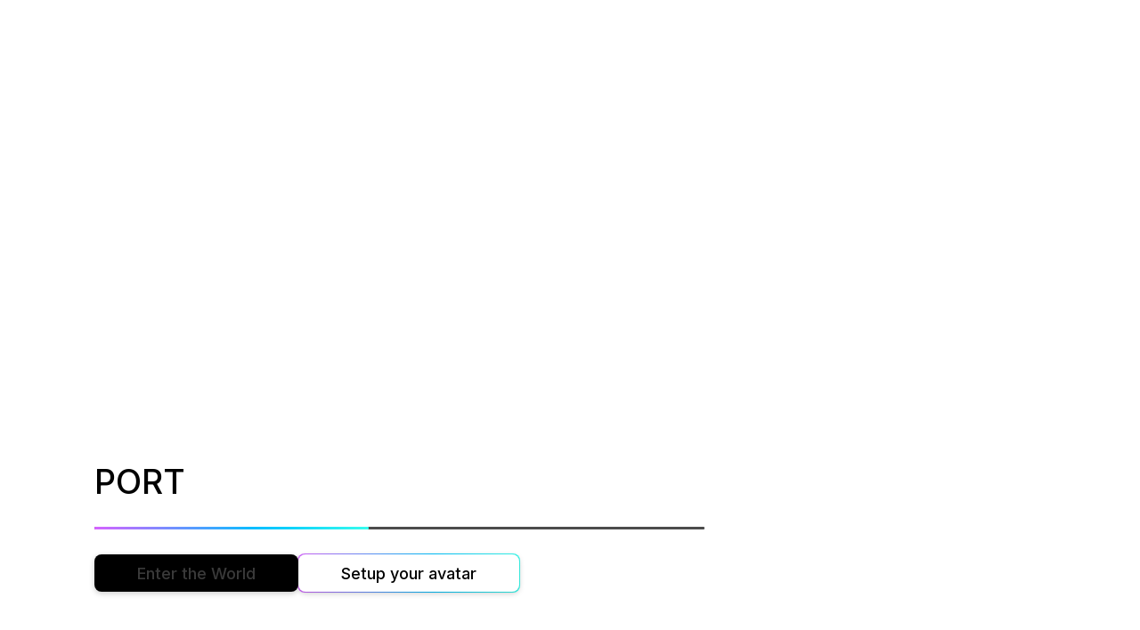

--- FILE ---
content_type: text/html; charset=utf-8
request_url: https://spaces.w3rlds.com/852e05f3-0186-4f65-9220-2e740d5f4043
body_size: 2320
content:
<!DOCTYPE html>
<html lang="en">
  <head>
    <title>PORT | W3rlds</title>

    <meta charset="UTF-8" />
    <meta name="viewport" content="width=device-width, initial-scale=1.0" />
    <meta property="description" content="A gigantic futuristic gallery featuring stunning combination of nature and underground viewing room" />
    <meta property="og:title" content="PORT | W3rlds" />
    <meta property="og:url" content="https://spaces.w3rlds.com/852e05f3-0186-4f65-9220-2e740d5f4043" />
    <meta property="og:type" content="website" />
    <meta property="og:site_name" content="spaces.w3rlds.com" />
    <meta property="og:description" content="A gigantic futuristic gallery featuring stunning combination of nature and underground viewing room" />
    <meta property="og:image" content="https://c.w3rlds.com/4a0b6691-79e1-453c-99c0-cdf458619fd6.png" />
    <meta name="twitter:card" content="summary_large_image" />
    <meta name="twitter:title" content="PORT | W3rlds" />
    <meta name="twitter:image:src" content="https://c.w3rlds.com/4a0b6691-79e1-453c-99c0-cdf458619fd6.png" />
    <meta name="twitter:description" content="A gigantic futuristic gallery featuring stunning combination of nature and underground viewing room" />

    <link rel="shortcut icon" href="https://c.w3rlds.com/s/s/a/favicon.ico" />

    <script id="data" type="application/json">
      {"app": {"version": "0.26.0"}, "core": {"version": "0.27.2.3835"}, "ga_token": "G-Y6PZX1WDHZ", "public": {"custom_domain": null, "default_url": "https://spaces.w3rlds.com/852e05f3-0186-4f65-9220-2e740d5f4043", "domain": "spaces.w3rlds.com", "favicon": "https://c.w3rlds.com/s/s/a/favicon.ico", "page_title": "PORT | W3rlds", "poster": "https://c.w3rlds.com/4a0b6691-79e1-453c-99c0-cdf458619fd6.png", "space_description": "A gigantic futuristic gallery featuring stunning combination of nature and underground viewing room", "space_name": "PORT"}, "space": {"auth_requirement": null, "auth_token": null, "data": {"activities": [], "assets": [], "avatars": [{"content_item": {"description": null, "id": "ef34bea2-e94d-438b-80d4-c950f0f08c85", "media": {"custom_usdz": false, "glbmodel": "168b1e9f-8f89-4d67-90bc-9085b17b1972.glb", "glbmodel_mobile": null, "glbmodel_original": "168b1e9f-8f89-4d67-90bc-9085b17b1972.glb", "image": null, "link": {"banner": null, "button": null, "href": null, "title": null, "use_instead_ar": null}, "poster": null, "sound": null, "usdzmodel": null, "video": null}, "name": "Male 1", "price": null, "schema_version": 2, "thumbnail": "168b1e9f-8f89-4d67-90bc-9085b17b1972.png", "type": "AVATAR"}, "id": "4b901b6c-8370-4fdc-a068-75419b9abdcb", "is_platform_default": true, "name": null, "schema_version": 1}, {"content_item": {"description": null, "id": "81649cfd-7b2b-45f7-9a64-5dededd4e784", "media": {"custom_usdz": false, "glbmodel": "028ecb1f-7405-4bd6-b862-d6419b290e6e.glb", "glbmodel_mobile": null, "glbmodel_original": "028ecb1f-7405-4bd6-b862-d6419b290e6e.glb", "image": null, "link": {"banner": null, "button": null, "href": null, "title": null, "use_instead_ar": null}, "poster": null, "sound": null, "usdzmodel": null, "video": null}, "name": "Female 3", "price": null, "schema_version": 2, "thumbnail": "028ecb1f-7405-4bd6-b862-d6419b290e6e.png", "type": "AVATAR"}, "id": "03a37e89-9301-4491-a799-86e465a7e2fe", "is_platform_default": true, "name": null, "schema_version": 1}, {"content_item": {"description": null, "id": "819de2d8-8e14-4b57-84e2-4474f84af71b", "media": {"custom_usdz": false, "glbmodel": "193a8cc3-f378-4413-83c7-e3faaf2f55b2.glb", "glbmodel_mobile": null, "glbmodel_original": "193a8cc3-f378-4413-83c7-e3faaf2f55b2.glb", "image": null, "link": {"banner": null, "button": null, "href": null, "title": null, "use_instead_ar": null}, "poster": null, "sound": null, "usdzmodel": null, "video": null}, "name": "Male 3", "price": null, "schema_version": 2, "thumbnail": "193a8cc3-f378-4413-83c7-e3faaf2f55b2.png", "type": "AVATAR"}, "id": "826d2c74-ea21-4fe4-a734-79fe35790837", "is_platform_default": true, "name": null, "schema_version": 1}, {"content_item": {"description": null, "id": "c0432ec9-da98-4fa9-8b5b-35ffaa57c54e", "media": {"custom_usdz": false, "glbmodel": "4612da15-dc5d-464e-be79-84c91964791c.glb", "glbmodel_mobile": null, "glbmodel_original": "4612da15-dc5d-464e-be79-84c91964791c.glb", "image": null, "link": {"banner": null, "button": null, "href": null, "title": null, "use_instead_ar": null}, "poster": null, "sound": null, "usdzmodel": null, "video": null}, "name": "Female 2", "price": null, "schema_version": 2, "thumbnail": "4612da15-dc5d-464e-be79-84c91964791c.png", "type": "AVATAR"}, "id": "e20d7a67-bd5e-469e-b9c9-5c9c969443d4", "is_platform_default": true, "name": null, "schema_version": 1}, {"content_item": {"description": null, "id": "c359aa57-47fe-45ff-901f-9206996677cb", "media": {"custom_usdz": false, "glbmodel": "2f680b21-fee3-49df-bed7-6cb4120732e1.glb", "glbmodel_mobile": null, "glbmodel_original": "2f680b21-fee3-49df-bed7-6cb4120732e1.glb", "image": null, "link": {"banner": null, "button": null, "href": null, "title": null, "use_instead_ar": null}, "poster": null, "sound": null, "usdzmodel": null, "video": null}, "name": "Male 4", "price": null, "schema_version": 2, "thumbnail": "2f680b21-fee3-49df-bed7-6cb4120732e1.png", "type": "AVATAR"}, "id": "f267acfa-1b83-4591-9705-52580c4441d5", "is_platform_default": true, "name": null, "schema_version": 1}, {"content_item": {"description": null, "id": "f06b16bc-f415-48a8-8800-31a2baad7981", "media": {"custom_usdz": false, "glbmodel": "a19ca021-cfdb-40cd-8fc1-28e840da9021.glb", "glbmodel_mobile": null, "glbmodel_original": "a19ca021-cfdb-40cd-8fc1-28e840da9021.glb", "image": null, "link": {"banner": null, "button": null, "href": null, "title": null, "use_instead_ar": null}, "poster": null, "sound": null, "usdzmodel": null, "video": null}, "name": "Female 1", "price": null, "schema_version": 2, "thumbnail": "a19ca021-cfdb-40cd-8fc1-28e840da9021.png", "type": "AVATAR"}, "id": "2feadb19-ea09-4a6a-b210-0e52e8c47134", "is_platform_default": true, "name": null, "schema_version": 1}, {"content_item": {"description": null, "id": "48fa81f6-b1a7-4527-af8e-68f96868e186", "media": {"custom_usdz": false, "glbmodel": "e2857917-367d-430e-8ef9-047753942057.glb", "glbmodel_mobile": null, "glbmodel_original": "e2857917-367d-430e-8ef9-047753942057.glb", "image": null, "link": {"banner": null, "button": null, "href": null, "title": null, "use_instead_ar": null}, "poster": null, "sound": null, "usdzmodel": null, "video": null}, "name": "Male 2", "price": null, "schema_version": 2, "thumbnail": "e2857917-367d-430e-8ef9-047753942057.png", "type": "AVATAR"}, "id": "4cd99fb5-51f2-4d23-ac22-195ba36c926e", "is_platform_default": true, "name": null, "schema_version": 1}, {"content_item": {"description": null, "id": "4e5236b5-0caf-4582-bc88-f80104b4f45a", "media": {"custom_usdz": false, "glbmodel": "ea3cc443-9205-4f5e-89e6-5d36ed3ffa62.glb", "glbmodel_mobile": null, "glbmodel_original": "ea3cc443-9205-4f5e-89e6-5d36ed3ffa62.glb", "image": null, "link": {"banner": null, "button": null, "href": null, "title": null, "use_instead_ar": null}, "poster": null, "sound": null, "usdzmodel": null, "video": null}, "name": "Female 4", "price": null, "schema_version": 2, "thumbnail": "ea3cc443-9205-4f5e-89e6-5d36ed3ffa62.png", "type": "AVATAR"}, "id": "cc582d60-3002-4b01-b1ab-0d51760f4ac3", "is_platform_default": true, "name": null, "schema_version": 1}], "ccu_room_limit": 30, "custom_domain": null, "custom_nicknames_disabled": false, "default_avatar": null, "description": "A gigantic futuristic gallery featuring stunning combination of nature and underground viewing room", "environment": {"ambient_light": {"color": "", "color_intensity": 1.0, "equator_color": "#FFFFFF", "equator_color_intensity": 1.1569612, "ground_color": "#5E5E5E", "ground_color_intensity": 1.20377433, "intensity": 1.0, "sky_color": "#FFFFFF", "sky_color_intensity": 1.14195955, "type": 1}, "directional_light": {"color": "#C8FDFF", "direction": {"x": 40.981945, "y": 20.9984131, "z": 0.0}, "indirect_multiplier": 1.0, "intensity": 1.62415516, "shadow_strength": 0.0, "shadow_type": 2}, "fog": {"color": "#D7FFF3", "density": 0.00138389634, "type": 3}, "skybox": {"atmosphere_thickness": 0.9283593, "collection_id": "default", "color": "#69D1FF", "exposure": 0.0, "ground_color": "#282C2B", "id": "default", "sun": {"size": 0.152613059, "size_convergence": 0.9987204}, "type": 1}, "sound": null}, "glbmodel": "6a84f920-9fdf-4e0e-a33c-1d65b50f2031.glb", "glbmodel_has_mobile": true, "name": "PORT", "nickname_dictionaries": [], "portals": [], "preview": "4a0b6691-79e1-453c-99c0-cdf458619fd6.png", "slots": [], "theme": {"enabled": false, "loader": {"background_image": null, "enabled": false}}, "voicechat_disabled": false}, "id": "852e05f3-0186-4f65-9220-2e740d5f4043"}, "unity": {"code_url": "https://c.w3rlds.com/s/s/0.27.2.3835/b/2/ArheadSpaces.wasm", "data_url": "https://c.w3rlds.com/s/s/0.27.2.3835/b/2/ArheadSpaces.data", "framework_url": "https://c.w3rlds.com/s/s/0.27.2.3835/b/2/ArheadSpaces.framework.js"}}
    </script>

    <script src="https://c.w3rlds.com/s/s/0.27.2.3835/b/2/ArheadSpaces.loader.js"></script>
    <script type="module" crossorigin src="https://c.w3rlds.com/s/s/a/assets/index-BrwAoN0h.js"></script>
    <link rel="stylesheet" crossorigin href="https://c.w3rlds.com/s/s/a/assets/index-sdNQMpJl.css">
  </head>

  <body>
    <div id="app"></div>
  <script defer src="https://static.cloudflareinsights.com/beacon.min.js/vcd15cbe7772f49c399c6a5babf22c1241717689176015" integrity="sha512-ZpsOmlRQV6y907TI0dKBHq9Md29nnaEIPlkf84rnaERnq6zvWvPUqr2ft8M1aS28oN72PdrCzSjY4U6VaAw1EQ==" data-cf-beacon='{"version":"2024.11.0","token":"c550da07c266497db6da7c31a7db4273","r":1,"server_timing":{"name":{"cfCacheStatus":true,"cfEdge":true,"cfExtPri":true,"cfL4":true,"cfOrigin":true,"cfSpeedBrain":true},"location_startswith":null}}' crossorigin="anonymous"></script>
</body>
</html>

--- FILE ---
content_type: text/css; charset=utf-8
request_url: https://c.w3rlds.com/s/s/a/assets/index-sdNQMpJl.css
body_size: 8573
content:
.vue-notification-group{left:50%!important;top:5px!important;transform:translate(-50%)!important;min-width:390px!important;max-width:500px!important;width:auto!important}.vue-notification-group .vue-notification{border-radius:18px;padding:8px 40px 8px 20px;position:relative}.vue-notification-group .notification-title{text-align:center}.vue-notification-group .notification-content{font:400 12px/18px Poppins;text-align:center}.vue-notification-group .notification-content a{color:#6691ff;text-decoration:underline}.vue-notification-group .vue-notification.success{background:#131e28!important;border:1px solid #2AD746}.vue-notification-group .vue-notification.success>.notification-content,.vue-notification-group .vue-notification.success>.notification-title{color:#2ad746}.vue-notification-group .vue-notification.success:before{color:#2ad746}.vue-notification-group .vue-notification.warn{background:#131e28;border:1px solid #F1B849}.vue-notification-group .vue-notification.warn>.notification-content,.vue-notification-group .vue-notification.warn>.notification-title{color:#f1b849}.vue-notification-group .vue-notification.warn:before{color:#f1b849}.vue-notification-group .vue-notification.error{background:#131e28;border:1px solid #F14953}.vue-notification-group .vue-notification.error>.notification-content,.vue-notification-group .vue-notification.error>.notification-title{color:#f14953}.vue-notification-group .vue-notification.error:before{color:#f14953}.text-input__wrapper[data-v-f4ee4c32]:not(:first-child){margin-top:13px}.label[data-v-f4ee4c32]{font: 12px Inter;color:#495f71;height:19px}.input__wrapper[data-v-f4ee4c32]{position:relative}.input[data-v-f4ee4c32]{font: 18px Inter;background:#fff;border-radius:6px;height:42px;color:#000;padding-left:18px;padding-right:40px;font:400 20px Inter;width:100%;text-align:start;border:none;outline:none;border:1px solid #CACACA;margin-top:4px}.input--special[data-v-f4ee4c32]{height:60px;filter:drop-shadow(0px 16px 32px rgba(34,34,34,.26))}.password-switch[data-v-f4ee4c32]{position:absolute;top:50%;right:11px;transform:translateY(-50%);cursor:pointer;color:#000}.underline__wrapper[data-v-f4ee4c32]{display:flex;flex-direction:row;padding-top:3px;min-height:18px}.underline-item--last[data-v-f4ee4c32]{margin-left:auto}.underline-item[data-v-f4ee4c32]{font:400 10px Inter;color:#fff}.underline-item--link[data-v-f4ee4c32]{font: 12px Inter;color:#686868;text-decoration:none;cursor:pointer}.underline-item--link[data-v-f4ee4c32]:hover{color:#00d7ff}.underline-item--error[data-v-f4ee4c32]{color:#eb4c5e}.password-switch[data-v-f4ee4c32] .material-design-icon__svg{display:block}.btn[data-v-39b4c2dd]{position:relative;cursor:pointer;border:0;background:#000;box-shadow:0 2px 6px #0003;border-radius:8px;height:40px;font:500 18px Inter;text-align:center;color:#fff;padding:0 40px}.btn[data-v-39b4c2dd]:hover:not(:disabled){background:#3a3a3a}.btn--light[data-v-39b4c2dd]{background:#fff;color:#000}.btn--light[data-v-39b4c2dd]:hover:not(:disabled){border:1px solid #000000}.btn--gradient[data-v-39b4c2dd]{background:#fff;background-clip:padding-box;color:#000}.btn--gradient[data-v-39b4c2dd]:after{position:absolute;top:-1px;bottom:-1px;left:-1px;right:-1px;background:linear-gradient(270deg,#38fdee,#00c2ff 39.06%,#d663ff);content:"";z-index:-1;border-radius:8px}.btn--gradient[data-v-39b4c2dd]:hover:not(:disabled){background:linear-gradient(270deg,#38fdee,#00c2ff 39.06%,#d663ff);background-clip:border-box;color:#000}.btn--small[data-v-39b4c2dd]{height:27px;padding:0 18px}.btn--medium[data-v-39b4c2dd]{height:35px;padding:0 42px}.btn--modal[data-v-39b4c2dd]{padding:0 18px;font:14px Inter}.btn--large[data-v-39b4c2dd]{height:42px;padding:0 48px}.btn--xlarge[data-v-39b4c2dd]{height:48px;padding:0 48px}.btn--xxlarge[data-v-39b4c2dd]{height:60px;padding:0 48px;min-width:242px}.btn[data-v-39b4c2dd]:disabled{color:#3a3a3a;cursor:auto}.tns-outer{padding:0!important}.tns-outer [hidden]{display:none!important}.tns-outer [aria-controls],.tns-outer [data-action]{cursor:pointer}.tns-slider{-webkit-transition:all 0s;-moz-transition:all 0s;transition:all 0s}.tns-slider>.tns-item{-webkit-box-sizing:border-box;-moz-box-sizing:border-box;box-sizing:border-box}.tns-horizontal.tns-subpixel{white-space:nowrap}.tns-horizontal.tns-subpixel>.tns-item{display:inline-block;vertical-align:top;white-space:normal}.tns-horizontal.tns-no-subpixel:after{content:"";display:table;clear:both}.tns-horizontal.tns-no-subpixel>.tns-item{float:left}.tns-horizontal.tns-carousel.tns-no-subpixel>.tns-item{margin-right:-100%}.tns-no-calc{position:relative;left:0}.tns-gallery{position:relative;left:0;min-height:1px}.tns-gallery>.tns-item{position:absolute;left:-100%;-webkit-transition:transform 0s,opacity 0s;-moz-transition:transform 0s,opacity 0s;transition:transform 0s,opacity 0s}.tns-gallery>.tns-slide-active{position:relative;left:auto!important}.tns-gallery>.tns-moving{-webkit-transition:all .25s;-moz-transition:all .25s;transition:all .25s}.tns-autowidth{display:inline-block}.tns-lazy-img{-webkit-transition:opacity .6s;-moz-transition:opacity .6s;transition:opacity .6s;opacity:.6}.tns-lazy-img.tns-complete{opacity:1}.tns-ah{-webkit-transition:height 0s;-moz-transition:height 0s;transition:height 0s}.tns-ovh{overflow:hidden}.tns-visually-hidden{position:absolute;left:-10000em}.tns-transparent{opacity:0;visibility:hidden}.tns-fadeIn{opacity:1;filter:alpha(opacity=100);z-index:0}.tns-normal,.tns-fadeOut{opacity:0;filter:alpha(opacity=0);z-index:-1}.tns-vpfix{white-space:nowrap}.tns-vpfix>div,.tns-vpfix>li{display:inline-block}.tns-t-subp2{margin:0 auto;width:310px;position:relative;height:10px;overflow:hidden}.tns-t-ct{width:2333.3333333%;width:-webkit-calc(100% * 70 / 3);width:-moz-calc(100% * 70 / 3);width:calc(100% * 70 / 3);position:absolute;right:0}.tns-t-ct:after{content:"";display:table;clear:both}.tns-t-ct>div{width:1.4285714%;width:-webkit-calc(100% / 70);width:-moz-calc(100% / 70);width:calc(100% / 70);height:10px;float:left}.avatars-slider__wrapper[data-v-737422d7]{position:relative;min-height:144px}.item[data-v-737422d7]{background-position:center center;background-size:cover;background-repeat:no-repeat;background-color:#fff;width:86px;height:144px;border:1px solid #999999;border-radius:10px;margin:0 auto;position:relative;overflow:visible}.item-rpm[data-v-737422d7]{background-image:url([data-uri]);background-size:contain}.item[data-v-737422d7]:hover:after,.item.selected[data-v-737422d7]:after{position:absolute;top:0;bottom:0;left:0;right:0;background:#0000001a;mix-blend-mode:normal;border:2px solid #000000;box-shadow:0 2px 6px #0003;border-radius:10px;content:""}[data-v-737422d7] .avatars-slider{padding:4px 0}[data-v-737422d7] .tns-controls>button{position:absolute;top:50%;width:37px;height:37px;border:none;background:url("data:image/svg+xml,%3csvg%20width='18'%20height='29'%20viewBox='0%200%2018%2029'%20fill='none'%20xmlns='http://www.w3.org/2000/svg'%3e%3cg%20opacity='0.6'%3e%3cpath%20d='M12.9725%2027.1716L1.83037%2016.0295C1.04932%2015.2484%201.04932%2013.9821%201.83037%2013.201L12.9725%202.0589C14.2324%200.798969%2016.3867%201.6913%2016.3867%203.47311L16.3867%2025.7574C16.3867%2027.5392%2014.2324%2028.4315%2012.9725%2027.1716Z'%20fill='%23575757'/%3e%3cpath%20d='M12.9725%2027.1716L1.83037%2016.0295C1.04932%2015.2484%201.04932%2013.9821%201.83037%2013.201L12.9725%202.0589C14.2324%200.798969%2016.3867%201.6913%2016.3867%203.47311L16.3867%2025.7574C16.3867%2027.5392%2014.2324%2028.4315%2012.9725%2027.1716Z'%20fill='black'%20fill-opacity='0.2'/%3e%3cpath%20d='M12.9725%2027.1716L1.83037%2016.0295C1.04932%2015.2484%201.04932%2013.9821%201.83037%2013.201L12.9725%202.0589C14.2324%200.798969%2016.3867%201.6913%2016.3867%203.47311L16.3867%2025.7574C16.3867%2027.5392%2014.2324%2028.4315%2012.9725%2027.1716Z'%20stroke='%23575757'%20stroke-width='2'/%3e%3cpath%20d='M12.9725%2027.1716L1.83037%2016.0295C1.04932%2015.2484%201.04932%2013.9821%201.83037%2013.201L12.9725%202.0589C14.2324%200.798969%2016.3867%201.6913%2016.3867%203.47311L16.3867%2025.7574C16.3867%2027.5392%2014.2324%2028.4315%2012.9725%2027.1716Z'%20stroke='black'%20stroke-opacity='0.2'%20stroke-width='2'/%3e%3c/g%3e%3c/svg%3e") no-repeat center center}@media (max-width: 992px){[data-v-737422d7] .tns-controls>button{display:none}}[data-v-737422d7] .tns-controls>button:disabled{background-image:url("data:image/svg+xml,%3csvg%20width='18'%20height='29'%20viewBox='0%200%2018%2029'%20fill='none'%20xmlns='http://www.w3.org/2000/svg'%3e%3cpath%20opacity='0.2'%20d='M1.12327%2012.4939L12.2654%201.35177C14.1553%20-0.538127%2017.3867%200.800375%2017.3867%203.47309L17.3867%2025.7574C17.3867%2028.4301%2014.1553%2029.7686%2012.2654%2027.8787L1.12326%2016.7365C-0.0483086%2015.565%20-0.0483077%2013.6655%201.12327%2012.4939Z'%20fill='%23999999'/%3e%3c/svg%3e");cursor:default}[data-v-737422d7] .tns-controls>button:not(:disabled):hover{background-image:url("data:image/svg+xml,%3csvg%20width='18'%20height='29'%20viewBox='0%200%2018%2029'%20fill='none'%20xmlns='http://www.w3.org/2000/svg'%3e%3cpath%20d='M0.87868%2012.2632L12.0208%201.12102C13.9107%20-0.768873%2017.1421%200.569629%2017.1421%203.24234L17.1421%2025.5266C17.1421%2028.1993%2013.9107%2029.5378%2012.0208%2027.6479L0.878679%2016.5058C-0.292894%2015.3342%20-0.292893%2013.4347%200.87868%2012.2632Z'%20fill='black'/%3e%3c/svg%3e")}[data-v-737422d7] button[data-controls=prev]{left:-37px;transform:translateY(-50%)}[data-v-737422d7] button[data-controls=next]{right:-37px;transform:translateY(-50%) rotate(180deg)}.change-avatar-title[data-v-83539046]{font:500 18px/22px Inter;text-align:center;color:#000}.title__link[data-v-83539046]{font:600 18px/22px Inter;text-decoration-line:underline;color:#00d7ff}.title__mobile-break[data-v-83539046]{display:none}@media (max-width: 992px){.title__mobile-break[data-v-83539046]{display:block}}.restrict-access[data-v-8ddcfa9c]{background:#fffc;-webkit-backdrop-filter:blur(19px);backdrop-filter:blur(19px);border-radius:14px;font-family:Inter,sans-serif;padding-left:20px;padding-right:20px;padding-top:45px}.restrict-access__header[data-v-8ddcfa9c]{padding-bottom:14px}.restrict-access__header[data-v-8ddcfa9c] p[data-v-8ddcfa9c]{font-family:Inter;font-size:28px;font-weight:500;line-height:33.89px;text-align:center}.restrict-access__header--restricted[data-v-8ddcfa9c] p[data-v-8ddcfa9c]{color:#f14953}.restrict-access__header--processing[data-v-8ddcfa9c]{display:none}.restrict-access__body[data-v-8ddcfa9c] p[data-v-8ddcfa9c]{font-family:Inter;font-size:18px;font-weight:400;line-height:21.78px;text-align:center;padding-bottom:25px}.restrict-access__body[data-v-8ddcfa9c].restrict-access__body--processing[data-v-8ddcfa9c]{display:flex;flex-direction:column;justify-content:center;align-items:center}.restrict-access__body[data-v-8ddcfa9c].restrict-access__body--processing[data-v-8ddcfa9c] p[data-v-8ddcfa9c]{font-family:Inter;font-size:28px;font-weight:500;line-height:33.89px;text-align:center;padding-bottom:0}.restrict-access__ring-loader[data-v-8ddcfa9c]{display:inline-block;--ring-size: 42px;--modal-content-padding: 12px;padding:calc(22px + var(--ring-size)/2) calc(var(--ring-size) / 2) calc(40px + var(--ring-size)/2 - var(--modal-content-padding));background-image:url("data:image/svg+xml,%3c?xml%20version='1.0'%20encoding='utf-8'?%3e%3csvg%20xmlns='http://www.w3.org/2000/svg'%20xmlns:xlink='http://www.w3.org/1999/xlink'%20style='margin:%20auto;%20background:%20none;%20display:%20block;%20shape-rendering:%20auto;'%20width='200px'%20height='200px'%20viewBox='0%200%20100%20100'%20preserveAspectRatio='xMidYMid'%3e%3ccircle%20cx='50'%20cy='50'%20r='32'%20stroke-width='8'%20stroke='%23000000'%20stroke-dasharray='50.26548245743669%2050.26548245743669'%20fill='none'%20stroke-linecap='round'%3e%3canimateTransform%20attributeName='transform'%20type='rotate'%20repeatCount='indefinite'%20dur='1s'%20keyTimes='0;1'%20values='0%2050%2050;360%2050%2050'%3e%3c/animateTransform%3e%3c/circle%3e%3c!--%20[ldio]%20generated%20by%20https://loading.io/%20--%3e%3c/svg%3e");background-repeat:no-repeat;background-size:var(--ring-size) var(--ring-size);background-position:center center;content:" ";font-size:0}.restrict-access__retry[data-v-8ddcfa9c]{max-width:425px;padding-bottom:25px;margin:0 auto}.restrict-access__retry[data-v-8ddcfa9c] .btn[data-v-8ddcfa9c]{font-family:Inter;font-size:18px;font-weight:500;line-height:21.78px;text-align:center;background:#fff;box-shadow:0 2px 6px #0003;width:100%;height:48px;color:#000}.restrict-access__footer[data-v-8ddcfa9c]{max-width:425px;display:flex;flex-wrap:wrap;row-gap:14px;column-gap:22px;margin:0 auto;padding-bottom:43px}.restrict-access__footer[data-v-8ddcfa9c] li[data-v-8ddcfa9c]:only-of-type{margin:0 auto}.restrict-access__footer[data-v-8ddcfa9c] .btn[data-v-8ddcfa9c]{min-width:201px;font-family:Inter;font-size:18px;font-weight:500;line-height:21.78px;text-align:center}@media screen and (max-width: 487px){.restrict-access__footer[data-v-8ddcfa9c]{align-items:center;justify-content:center}}.restrict-access__footer--processing[data-v-8ddcfa9c],.restrict-access__footer--allowed[data-v-8ddcfa9c]{display:none}.overlay[data-v-9fc9c655]{position:fixed;left:0;right:0;top:0;bottom:0;display:flex;justify-content:center;align-items:center;z-index:100}.rpm__wrapper[data-v-9fc9c655]{position:relative;padding:10px;background:none}[data-v-9fc9c655] .avatar-modal__iframe{display:flex;width:1280px;height:800px;max-height:100%;max-width:100%;z-index:10}.modal-close[data-v-9fc9c655]{position:absolute;right:-13px;top:-14px;cursor:pointer;background:#fff;border:1px solid #000000;box-shadow:0 2px 6px #0003;border-radius:50%;width:48px;height:48px;display:flex;justify-content:center;align-items:center}[data-v-9fc9c655] .material-design-icon__svg{color:#000}.loader__wrapper[data-v-9dd6d54d]{display:flex;flex-direction:column;left:0;top:0;right:0;bottom:0;position:absolute;background:url(https://c.w3rlds.com/s/s/a/assets/loader-bg-DVA393Vz.jpg) no-repeat center center;background-size:cover}.buttons__wrapper[data-v-9dd6d54d]{margin-top:28px;display:flex;flex-direction:row;gap:28px}@media (max-width: 992px){.buttons__wrapper[data-v-9dd6d54d]{flex-direction:column;gap:20px}}.settings__wrapper[data-v-9dd6d54d]{display:flex;flex-direction:column;height:0;overflow:hidden;transition:all .3s ease-in-out;opacity:0}.settings__wrapper.expanded[data-v-9dd6d54d]{height:332px;overflow:visible;opacity:1}.settings__wrapper.custom-nickname-disabled.expanded[data-v-9dd6d54d]{height:222px}@media (max-width: 992px){.settings__wrapper.expanded[data-v-9dd6d54d]{height:355px;overflow:visible;opacity:1}.settings__wrapper.custom-nickname-disabled.expanded[data-v-9dd6d54d]{height:245px}}.nickname-input[data-v-9dd6d54d]{margin-bottom:36px}.avatars-slider[data-v-9dd6d54d]{margin-top:28px;margin-bottom:34px}@media (max-width: 992px){.btn[data-v-9dd6d54d]{width:100%;display:block}}.loader__wrapper .restrict-access__wrapper[data-v-9dd6d54d]{position:absolute;top:0;bottom:0;left:0;right:0;z-index:999;overflow:hidden;display:flex;justify-content:center;align-items:center}.loader__wrapper .restrict-access__wrapper[data-v-9dd6d54d] .restrict-access[data-v-9dd6d54d]{position:relative;max-width:527px;width:100%}@media (max-width: 992px){.loader__wrapper[data-v-9dd6d54d]{display:grid;grid-template-rows:auto 1fr auto}.loader__wrapper[data-v-9dd6d54d] .loading-panel__wrapper[data-v-9dd6d54d]{position:static;width:initial}.loader__wrapper[data-v-9dd6d54d] .restrict-access__wrapper[data-v-9dd6d54d]{position:static;margin:0 auto;align-content:center}.loader__wrapper[data-v-9dd6d54d] .restrict-access__wrapper[data-v-9dd6d54d] .restrict-access[data-v-9dd6d54d]{margin:12px}}.bar-empty[data-v-84df1bb9]{width:100%;height:3px;flex-shrink:0;margin:28px auto 0;background-color:#4c4c4c;border-radius:3px}.bar-full[data-v-84df1bb9]{width:0%;height:100%;background:linear-gradient(270deg,#38fdee,#00c2ff 39.06%,#d663ff);border-radius:3px}.loading-panel__wrapper{margin-top:auto;margin-left:51px;display:flex;flex-direction:column;max-width:795px;padding:35px 55px 55px;background:#fffc;-webkit-backdrop-filter:blur(19px);backdrop-filter:blur(19px);border-radius:14px 14px 0 0;overflow:hidden;position:fixed;bottom:0;width:100%}@media (max-width: 992px){.loading-panel__wrapper{margin-left:12px;margin-right:12px;padding:35px 23px 55px}}.world-name{font:500 38px/46px Inter;color:#000;text-align:left}@media (max-width: 992px){.world-name{font:500 32px/39px Inter}}.login-title[data-v-d8518c7b]{font:500 28px/34px Inter;color:#000;text-align:center}.panel-login__wrapper[data-v-0e777553]{display:flex;flex-direction:column}.inputs__wrapper[data-v-0e777553]{margin-top:37px}.login-btn[data-v-0e777553]{align-self:center;margin-top:36px}.overlay[data-v-3cfe8e2e]{position:fixed;left:0;right:0;top:0;bottom:0;display:flex;justify-content:center;align-items:center;z-index:100}.dialog__wrapper[data-v-3cfe8e2e]{font: 16px/1.4 Inter,sans-serif;position:relative;background:#fffc;-webkit-backdrop-filter:blur(19px);backdrop-filter:blur(19px);border-radius:14px;padding:46px 88px;width:100%;max-width:527px;margin:auto;display:flex;flex-direction:column}.pads-thin[data-v-3cfe8e2e]{padding:55px}@media (max-width: 992px){.dialog__wrapper[data-v-3cfe8e2e]{background-color:#fff;max-width:none;height:100%;border:none;box-shadow:none;border-radius:0;padding:33px 24px}}@media screen and (max-width: 992px){.title-content__wrapper[data-v-3cfe8e2e]{padding-bottom:10%;margin:auto}}@media screen and (max-width: 992px){.content__wrapper[data-v-3cfe8e2e]{margin-top:33px}}.btn-close[data-v-3cfe8e2e]{position:absolute;right:10px;top:10px;cursor:pointer}.title[data-v-3cfe8e2e]{font:500 28px Inter;color:#000}@media (max-width: 992px){.title[data-v-3cfe8e2e]{font:500 26px Inter;text-align:center}}@media (max-width: 992px){.footer[data-v-3cfe8e2e]{display:flex;flex-direction:row;justify-content:center}}.panel-reset-password__wrapper[data-v-bf4880b2]{display:flex;flex-direction:column}.instruction[data-v-bf4880b2]{font:400 14px/17px Inter;text-align:center;color:#000;margin-top:19px}.inputs__wrapper[data-v-bf4880b2]{margin-top:37px}.submit-btn[data-v-bf4880b2]{align-self:center;margin-top:20px}.panel-check-email[data-v-c064d319] .dialog__wrapper{padding-left:68px;padding-right:68px}.unity-warning__wrapper[data-v-76223ad4]{position:absolute;display:flex;left:50%;top:12px;transform:translate(-50%);width:384px;justify-content:center;padding:13px 29px;font:400 12px/18px Inter,sans-serif;background:#131e28;border-radius:40px;z-index:10}.unity-warning--error[data-v-76223ad4]{border:1px solid #f14953;color:#f14953}.unity-warning--warning[data-v-76223ad4]{border:1px solid #f1b849;color:#f1b849}.unity-warning--info[data-v-76223ad4]{border:1px solid #2ad746;color:#2ad746}.panel-check-email[data-v-5dae85ee] .dialog__wrapper{padding-left:68px;padding-right:68px}.btn-save[data-v-5dae85ee]{display:table}.nickname-input[data-v-c507a57b]{margin-bottom:10px}.avatars-slider[data-v-c507a57b]{margin-top:28px;margin-bottom:28px}.change-avatar-dialog[data-v-c507a57b] .dialog__wrapper{max-width:795px}.space__wrapper[data-v-89077d07]{width:100%;height:100%}.canvas[data-v-89077d07]{width:100%;height:100%;display:block}.no-mobile__wrapper[data-v-ba28e2e9]{background:#131e28;-webkit-backdrop-filter:blur(10px);backdrop-filter:blur(10px);min-height:100vh;padding:31px 34px}.title[data-v-ba28e2e9]{font:500 32px/48px Inter;text-align:center;color:#fff;word-break:break-all}.world-preview[data-v-ba28e2e9]{max-width:350px;height:256px;margin:20px auto 0;border-radius:12px;background-repeat:no-repeat;background-position:center center;background-size:cover}.error[data-v-ba28e2e9]{background:#d2d9e7;border-radius:40px;margin:23px auto 0;display:table}.error__text[data-v-ba28e2e9]{font:500 16px/24px Inter;color:#131e28;padding:9px 16px;text-align:center}.description[data-v-ba28e2e9]{margin-top:23px}.description__text[data-v-ba28e2e9]{font:300 16px/24px Inter;color:#fff}.app[data-v-7a7a37b1]{width:100%;height:100%}html,body,div,span,applet,object,iframe,h1,h2,h3,h4,h5,h6,p,blockquote,pre,a,abbr,acronym,address,big,cite,code,del,dfn,em,img,ins,kbd,q,s,samp,small,strike,strong,sub,sup,tt,var,b,u,i,center,dl,dt,dd,ol,ul,li,fieldset,form,label,legend,table,caption,tbody,tfoot,thead,tr,th,td,article,aside,canvas,details,embed,figure,figcaption,footer,header,hgroup,main,menu,nav,output,ruby,section,summary,time,mark,audio,video{margin:0;padding:0;border:0;font-size:100%;font:inherit;vertical-align:baseline}article,aside,details,figcaption,figure,footer,header,hgroup,main,menu,nav,section{display:block}*[hidden]{display:none}body{line-height:1}menu,ol,ul{list-style:none}blockquote,q{quotes:none}blockquote:before,blockquote:after,q:before,q:after{content:"";content:none}table{border-collapse:collapse;border-spacing:0}body,#app{width:100vw;height:100vh;height:100dvh}*{box-sizing:border-box}


--- FILE ---
content_type: application/javascript; charset=utf-8
request_url: https://c.w3rlds.com/s/s/0.27.2.3835/b/2/ArheadSpaces.framework.js
body_size: 105017
content:

var unityFramework = (() => {
  var _scriptDir = typeof document !== 'undefined' && document.currentScript ? document.currentScript.src : undefined;
  
  return (
function(unityFramework = {})  {

var Module=typeof unityFramework!="undefined"?unityFramework:{};var readyPromiseResolve,readyPromiseReject;Module["ready"]=new Promise((resolve,reject)=>{readyPromiseResolve=resolve;readyPromiseReject=reject});
var stackTraceReference="(^|\\n)(\\s+at\\s+|)jsStackTrace(\\s+\\(|@)([^\\n]+):\\d+:\\d+(\\)|)(\\n|$)";var stackTraceReferenceMatch=jsStackTrace().match(new RegExp(stackTraceReference));if(stackTraceReferenceMatch)Module.stackTraceRegExp=new RegExp(stackTraceReference.replace("([^\\n]+)",stackTraceReferenceMatch[4].replace(/[\\^${}[\]().*+?|]/g,"\\$&")).replace("jsStackTrace","[^\\n]+"));var abort=function(what){if(ABORT)return;ABORT=true;EXITSTATUS=1;if(typeof ENVIRONMENT_IS_PTHREAD!=="undefined"&&ENVIRONMENT_IS_PTHREAD)console.error("Pthread aborting at "+(new Error).stack);if(what!==undefined){out(what);err(what);what=JSON.stringify(what)}else{what=""}var message="abort("+what+") at "+stackTrace();if(Module.abortHandler&&Module.abortHandler(message))return;throw message};Module["SetFullscreen"]=function(fullscreen){if(typeof runtimeInitialized==="undefined"||!runtimeInitialized){console.log("Runtime not initialized yet.")}else if(typeof JSEvents==="undefined"){console.log("Player not loaded yet.")}else{var tmp=JSEvents.canPerformEventHandlerRequests;JSEvents.canPerformEventHandlerRequests=function(){return 1};Module.ccall("SetFullscreen",null,["number"],[fullscreen]);JSEvents.canPerformEventHandlerRequests=tmp}};if(!Module["ENVIRONMENT_IS_PTHREAD"]){Module["preRun"].push(function(){var unityFileSystemInit=Module["unityFileSystemInit"]||function(){FS.mkdir("/idbfs");FS.mount(IDBFS,{},"/idbfs");Module.addRunDependency("JS_FileSystem_Mount");FS.syncfs(true,function(err){if(err)console.log("IndexedDB is not available. Data will not persist in cache and PlayerPrefs will not be saved.");Module.removeRunDependency("JS_FileSystem_Mount")})};unityFileSystemInit()})}var videoInputDevices=[];var videoInputDevicesSuccessfullyEnumerated=false;function matchToOldDevice(newDevice){var oldDevices=Object.keys(videoInputDevices);for(var i=0;i<oldDevices.length;++i){var old=videoInputDevices[oldDevices[i]];if(old.deviceId&&old.deviceId==newDevice.deviceId)return old}for(var i=0;i<oldDevices.length;++i){var old=videoInputDevices[oldDevices[i]];if(old==newDevice)return old}for(var i=0;i<oldDevices.length;++i){var old=videoInputDevices[oldDevices[i]];if(old.label&&old.label==newDevice.label)return old}for(var i=0;i<oldDevices.length;++i){var old=videoInputDevices[oldDevices[i]];if(old.groupId&&old.kind&&old.groupId==newDevice.groupId&&old.kind==newDevice.kind)return old}}function assignNewVideoInputId(){for(var i=0;;++i){if(!videoInputDevices[i])return i}}function updateVideoInputDevices(devices){videoInputDevicesSuccessfullyEnumerated=true;videoInputDevices=[];var retainedDevices={};var newDevices=[];devices.forEach(function(device){if(device.kind==="videoinput"){var oldDevice=matchToOldDevice(device);if(oldDevice){retainedDevices[oldDevice.id]=oldDevice}else{newDevices.push(device)}}});videoInputDevices=retainedDevices;newDevices.forEach(function(device){if(!device.id){device.id=assignNewVideoInputId();device.name=device.label||"Video input #"+(device.id+1);device.isFrontFacing=device.name.toLowerCase().includes("front")||!device.name.toLowerCase().includes("front")&&!device.name.toLowerCase().includes("back");videoInputDevices[device.id]=device}})}var mediaDevicesRunDependencyPending=true;function removeEnumerateMediaDevicesRunDependency(){if(!mediaDevicesRunDependencyPending)return;mediaDevicesRunDependencyPending=false;try{removeRunDependency("enumerateMediaDevices")}catch(e){Module.startupErrorHandler(e)}}function enumerateMediaDeviceList(){if(!videoInputDevices)return;navigator.mediaDevices.enumerateDevices().then(function(devices){updateVideoInputDevices(devices);removeEnumerateMediaDevicesRunDependency()}).catch(function(e){console.warn("Unable to enumerate media devices: "+e+"\nWebcams will not be available.");disableAccessToMediaDevices()});if(/Firefox/.test(navigator.userAgent)){setTimeout(enumerateMediaDeviceList,6e4);warnOnce("Applying workaround to Firefox bug https://bugzilla.mozilla.org/show_bug.cgi?id=1397977")}}function disableAccessToMediaDevices(){if(navigator.mediaDevices&&navigator.mediaDevices.removeEventListener){navigator.mediaDevices.removeEventListener("devicechange",enumerateMediaDeviceList)}videoInputDevices=null}Module["disableAccessToMediaDevices"]=disableAccessToMediaDevices;if(!Module["ENVIRONMENT_IS_PTHREAD"]){if(!navigator.mediaDevices){console.warn("navigator.mediaDevices not supported by this browser. Webcam access will not be available."+(location.protocol=="https:"?"":" Try hosting the page over HTTPS, because some browsers disable webcam access when insecure HTTP is being used."));disableAccessToMediaDevices()}else setTimeout(function(){try{addRunDependency("enumerateMediaDevices");enumerateMediaDeviceList();navigator.mediaDevices.addEventListener("devicechange",enumerateMediaDeviceList);setTimeout(removeEnumerateMediaDevicesRunDependency,1e3)}catch(e){console.warn("Unable to enumerate media devices: "+e);disableAccessToMediaDevices()}},0)}function SendMessage(gameObject,func,param){var func_cstr=stringToNewUTF8(func);var gameObject_cstr=stringToNewUTF8(gameObject);var param_cstr=0;try{if(param===undefined)_SendMessage(gameObject_cstr,func_cstr);else if(typeof param==="string"){param_cstr=stringToNewUTF8(param);_SendMessageString(gameObject_cstr,func_cstr,param_cstr)}else if(typeof param==="number")_SendMessageFloat(gameObject_cstr,func_cstr,param);else throw""+param+" is does not have a type which is supported by SendMessage."}finally{_free(param_cstr);_free(gameObject_cstr);_free(func_cstr)}}Module["SendMessage"]=SendMessage;var moduleOverrides=Object.assign({},Module);var arguments_=[];var thisProgram="./this.program";var quit_=(status,toThrow)=>{throw toThrow};var ENVIRONMENT_IS_WEB=true;var ENVIRONMENT_IS_WORKER=false;var ENVIRONMENT_IS_NODE=false;var scriptDirectory="";function locateFile(path){if(Module["locateFile"]){return Module["locateFile"](path,scriptDirectory)}return scriptDirectory+path}var read_,readAsync,readBinary,setWindowTitle;if(ENVIRONMENT_IS_WEB||ENVIRONMENT_IS_WORKER){if(ENVIRONMENT_IS_WORKER){scriptDirectory=self.location.href}else if(typeof document!="undefined"&&document.currentScript){scriptDirectory=document.currentScript.src}if(_scriptDir){scriptDirectory=_scriptDir}if(scriptDirectory.indexOf("blob:")!==0){scriptDirectory=scriptDirectory.substr(0,scriptDirectory.replace(/[?#].*/,"").lastIndexOf("/")+1)}else{scriptDirectory=""}{read_=url=>{var xhr=new XMLHttpRequest;xhr.open("GET",url,false);xhr.send(null);return xhr.responseText};if(ENVIRONMENT_IS_WORKER){readBinary=url=>{var xhr=new XMLHttpRequest;xhr.open("GET",url,false);xhr.responseType="arraybuffer";xhr.send(null);return new Uint8Array(xhr.response)}}readAsync=(url,onload,onerror)=>{var xhr=new XMLHttpRequest;xhr.open("GET",url,true);xhr.responseType="arraybuffer";xhr.onload=()=>{if(xhr.status==200||xhr.status==0&&xhr.response){onload(xhr.response);return}onerror()};xhr.onerror=onerror;xhr.send(null)}}setWindowTitle=title=>document.title=title}else{}var out=Module["print"]||console.log.bind(console);var err=Module["printErr"]||console.error.bind(console);Object.assign(Module,moduleOverrides);moduleOverrides=null;if(Module["arguments"])arguments_=Module["arguments"];if(Module["thisProgram"])thisProgram=Module["thisProgram"];if(Module["quit"])quit_=Module["quit"];var wasmBinary;if(Module["wasmBinary"])wasmBinary=Module["wasmBinary"];var noExitRuntime=Module["noExitRuntime"]||true;if(typeof WebAssembly!="object"){abort("no native wasm support detected")}var wasmMemory;var ABORT=false;var EXITSTATUS;function assert(condition,text){if(!condition){abort(text)}}var HEAP8,HEAPU8,HEAP16,HEAPU16,HEAP32,HEAPU32,HEAPF32,HEAPF64;function updateMemoryViews(){var b=wasmMemory.buffer;Module["HEAP8"]=HEAP8=new Int8Array(b);Module["HEAP16"]=HEAP16=new Int16Array(b);Module["HEAP32"]=HEAP32=new Int32Array(b);Module["HEAPU8"]=HEAPU8=new Uint8Array(b);Module["HEAPU16"]=HEAPU16=new Uint16Array(b);Module["HEAPU32"]=HEAPU32=new Uint32Array(b);Module["HEAPF32"]=HEAPF32=new Float32Array(b);Module["HEAPF64"]=HEAPF64=new Float64Array(b)}var wasmTable;var __ATPRERUN__=[];var __ATINIT__=[];var __ATMAIN__=[];var __ATEXIT__=[];var __ATPOSTRUN__=[];var runtimeInitialized=false;var runtimeKeepaliveCounter=0;function keepRuntimeAlive(){return noExitRuntime||runtimeKeepaliveCounter>0}function preRun(){if(Module["preRun"]){if(typeof Module["preRun"]=="function")Module["preRun"]=[Module["preRun"]];while(Module["preRun"].length){addOnPreRun(Module["preRun"].shift())}}callRuntimeCallbacks(__ATPRERUN__)}function initRuntime(){runtimeInitialized=true;if(!Module["noFSInit"]&&!FS.init.initialized)FS.init();FS.ignorePermissions=false;TTY.init();SOCKFS.root=FS.mount(SOCKFS,{},null);PIPEFS.root=FS.mount(PIPEFS,{},null);callRuntimeCallbacks(__ATINIT__)}function preMain(){callRuntimeCallbacks(__ATMAIN__)}function postRun(){if(Module["postRun"]){if(typeof Module["postRun"]=="function")Module["postRun"]=[Module["postRun"]];while(Module["postRun"].length){addOnPostRun(Module["postRun"].shift())}}callRuntimeCallbacks(__ATPOSTRUN__)}function addOnPreRun(cb){__ATPRERUN__.unshift(cb)}function addOnInit(cb){__ATINIT__.unshift(cb)}function addOnPostRun(cb){__ATPOSTRUN__.unshift(cb)}var runDependencies=0;var runDependencyWatcher=null;var dependenciesFulfilled=null;function getUniqueRunDependency(id){return id}function addRunDependency(id){runDependencies++;if(Module["monitorRunDependencies"]){Module["monitorRunDependencies"](runDependencies)}}function removeRunDependency(id){runDependencies--;if(Module["monitorRunDependencies"]){Module["monitorRunDependencies"](runDependencies)}if(runDependencies==0){if(runDependencyWatcher!==null){clearInterval(runDependencyWatcher);runDependencyWatcher=null}if(dependenciesFulfilled){var callback=dependenciesFulfilled;dependenciesFulfilled=null;callback()}}}function abort(what){if(Module["onAbort"]){Module["onAbort"](what)}what="Aborted("+what+")";err(what);ABORT=true;EXITSTATUS=1;what+=". Build with -sASSERTIONS for more info.";var e=new WebAssembly.RuntimeError(what);readyPromiseReject(e);throw e}var dataURIPrefix="data:application/octet-stream;base64,";function isDataURI(filename){return filename.startsWith(dataURIPrefix)}var wasmBinaryFile;wasmBinaryFile="build.wasm";if(!isDataURI(wasmBinaryFile)){wasmBinaryFile=locateFile(wasmBinaryFile)}function getBinary(file){try{if(file==wasmBinaryFile&&wasmBinary){return new Uint8Array(wasmBinary)}if(readBinary){return readBinary(file)}throw"both async and sync fetching of the wasm failed"}catch(err){abort(err)}}function getBinaryPromise(binaryFile){if(!wasmBinary&&(ENVIRONMENT_IS_WEB||ENVIRONMENT_IS_WORKER)){if(typeof fetch=="function"){return fetch(binaryFile,{credentials:"same-origin"}).then(response=>{if(!response["ok"]){throw"failed to load wasm binary file at '"+binaryFile+"'"}return response["arrayBuffer"]()}).catch(()=>getBinary(binaryFile))}}return Promise.resolve().then(()=>getBinary(binaryFile))}function instantiateArrayBuffer(binaryFile,imports,receiver){return getBinaryPromise(binaryFile).then(binary=>{return WebAssembly.instantiate(binary,imports)}).then(instance=>{return instance}).then(receiver,reason=>{err("failed to asynchronously prepare wasm: "+reason);abort(reason)})}function instantiateAsync(binary,binaryFile,imports,callback){if(!binary&&typeof WebAssembly.instantiateStreaming=="function"&&!isDataURI(binaryFile)&&typeof fetch=="function"){return fetch(binaryFile,{credentials:"same-origin"}).then(response=>{var result=WebAssembly.instantiateStreaming(response,imports);return result.then(callback,function(reason){err("wasm streaming compile failed: "+reason);err("falling back to ArrayBuffer instantiation");return instantiateArrayBuffer(binaryFile,imports,callback)})})}else{return instantiateArrayBuffer(binaryFile,imports,callback)}}function createWasm(){var info={"env":wasmImports,"wasi_snapshot_preview1":wasmImports};function receiveInstance(instance,module){var exports=instance.exports;Module["asm"]=exports;wasmMemory=Module["asm"]["memory"];updateMemoryViews();wasmTable=Module["asm"]["__indirect_function_table"];addOnInit(Module["asm"]["__wasm_call_ctors"]);removeRunDependency("wasm-instantiate");return exports}addRunDependency("wasm-instantiate");function receiveInstantiationResult(result){receiveInstance(result["instance"])}if(Module["instantiateWasm"]){try{return Module["instantiateWasm"](info,receiveInstance)}catch(e){err("Module.instantiateWasm callback failed with error: "+e);readyPromiseReject(e)}}instantiateAsync(wasmBinary,wasmBinaryFile,info,receiveInstantiationResult).catch(readyPromiseReject);return{}}var tempDouble;var tempI64;var ASM_CONSTS={13102336:()=>{return Module.webglContextAttributes.premultipliedAlpha},13102397:()=>{return Module.webglContextAttributes.preserveDrawingBuffer},13102461:()=>{return Module.webglContextAttributes.powerPreference}};function ExitStatus(status){this.name="ExitStatus";this.message="Program terminated with exit("+status+")";this.status=status}function callRuntimeCallbacks(callbacks){while(callbacks.length>0){callbacks.shift()(Module)}}function dynCallLegacy(sig,ptr,args){var f=Module["dynCall_"+sig];return args&&args.length?f.apply(null,[ptr].concat(args)):f.call(null,ptr)}var wasmTableMirror=[];function dynCall(sig,ptr,args){return dynCallLegacy(sig,ptr,args)}function _Alert(){console.log("> Alert");window.alert("> Unity to JS Alert!")}var UTF8Decoder=typeof TextDecoder!="undefined"?new TextDecoder("utf8"):undefined;function UTF8ArrayToString(heapOrArray,idx,maxBytesToRead){var endIdx=idx+maxBytesToRead;var endPtr=idx;while(heapOrArray[endPtr]&&!(endPtr>=endIdx))++endPtr;if(endPtr-idx>16&&heapOrArray.buffer&&UTF8Decoder){return UTF8Decoder.decode(heapOrArray.subarray(idx,endPtr))}var str="";while(idx<endPtr){var u0=heapOrArray[idx++];if(!(u0&128)){str+=String.fromCharCode(u0);continue}var u1=heapOrArray[idx++]&63;if((u0&224)==192){str+=String.fromCharCode((u0&31)<<6|u1);continue}var u2=heapOrArray[idx++]&63;if((u0&240)==224){u0=(u0&15)<<12|u1<<6|u2}else{u0=(u0&7)<<18|u1<<12|u2<<6|heapOrArray[idx++]&63}if(u0<65536){str+=String.fromCharCode(u0)}else{var ch=u0-65536;str+=String.fromCharCode(55296|ch>>10,56320|ch&1023)}}return str}function UTF8ToString(ptr,maxBytesToRead){return ptr?UTF8ArrayToString(HEAPU8,ptr,maxBytesToRead):""}function _ChangeSpaceData(str){const strJs=UTF8ToString(str);const spaceData=JSON.parse(strJs);const spaceDataJson=JSON.stringify(spaceData);setSpaceData(spaceData)}function _ChangeUrlNoReload(str){navigateToNoReload(UTF8ToString(str))}function _ClearBrowserConsole(){console.clear()}var SimpleWeb={webSockets:[],next:1,GetWebSocket:function(index){return SimpleWeb.webSockets[index]},AddNextSocket:function(webSocket){var index=SimpleWeb.next;SimpleWeb.next++;SimpleWeb.webSockets[index]=webSocket;return index},RemoveSocket:function(index){SimpleWeb.webSockets[index]=undefined}};function _Connect(addressPtr,openCallbackPtr,closeCallBackPtr,messageCallbackPtr,errorCallbackPtr){if(typeof Runtime==="undefined"){var Runtime={dynCall:dynCall}}const address=UTF8ToString(addressPtr);console.log("Connecting to "+address);var webSocket=new WebSocket(address);webSocket.binaryType="arraybuffer";const index=SimpleWeb.AddNextSocket(webSocket);webSocket.addEventListener("open",function(event){console.log("Connected to "+address);Runtime.dynCall("vi",openCallbackPtr,[index])});webSocket.addEventListener("close",function(event){console.log("Disconnected from "+address);Runtime.dynCall("vi",closeCallBackPtr,[index])});webSocket.addEventListener("message",function(event){if(event.data instanceof ArrayBuffer){var array=new Uint8Array(event.data);var arrayLength=array.length;var bufferPtr=_malloc(arrayLength);var dataBuffer=new Uint8Array(HEAPU8.buffer,bufferPtr,arrayLength);dataBuffer.set(array);Runtime.dynCall("viii",messageCallbackPtr,[index,bufferPtr,arrayLength]);_free(bufferPtr)}else{console.error("message type not supported")}});webSocket.addEventListener("error",function(event){console.error("Socket Error",event);Runtime.dynCall("vi",errorCallbackPtr,[index])});return index}function _CopyLinkToClipboard(str){console.log("> Copying to clipboard");copyToClipboard(UTF8ToString(str))}function _CreateContentItemFile(url,filename,onProgress,onEnded,onError){const callError=error=>{const length=lengthBytesUTF8(error)+1;const ptr=_malloc(length);stringToUTF8(error,ptr,length);((a1,a2)=>dynCall_vii.apply(null,[onError,a1,a2]))(ptr,length);free(ptr)};if(!Module.fileUploader.file){callError("File is not defined");return}const request=new XMLHttpRequest;request.open("PUT",UTF8ToString(url));request.setRequestHeader("x-amz-meta-original_filename",UTF8ToString(filename));request.upload.addEventListener("progress",function(e){const progress=e.loaded/e.total;(a1=>dynCall_vf.apply(null,[onProgress,a1]))(progress);console.log("progress: "+progress)});request.addEventListener("load",function(e){console.log(request.status);console.log(request.response);if(request.status!=200){callError(request.status+": "+request.statusText);return}(()=>dynCall_v.call(null,onEnded))()});request.addEventListener("error",e=>{callError(e)});const reader=new FileReader;reader.onload=evt=>{request.send(new Uint8Array(reader.result))};reader.readAsArrayBuffer(Module.fileUploader.file)}function _CreateFileDropZone(x,y,width,height,onDragged,onError){const dropHandler=function(ev){ev.preventDefault();if(ev.dataTransfer.items&&ev.dataTransfer.items.length>0){const item=ev.dataTransfer.items[0];if(item.kind==="file"){const file=item.getAsFile();Module.fileUploader.readFileInfo(file,(ptr,length)=>{((a1,a2)=>dynCall_vii.apply(null,[onDragged,a1,a2]))(ptr,length)},(ptr,length)=>{((a1,a2)=>dynCall_vii.apply(null,[onError,a1,a2]))(ptr,length)})}}};if(!Module.dropZone){const dropZone=document.createElement("drop-zone");dropZone.style.position="absolute";dropZone.style.left=x+"px";dropZone.style.top=y+"px";dropZone.style.width=width+"px";dropZone.style.height=height+"px";dropZone.style.pointerEvents="all";dropZone.ondrop=dropHandler;dropZone.ondragover=evt=>{evt.preventDefault()};if(Module.canvas&&Module.canvas.parentNode){Module.canvas.parentNode.appendChild(dropZone)}else{document.body.appendChild(dropZone)}Module.dropZone=dropZone;Module.onDropZoneDragged=onDragged}else{console.error("Drop zone is already created")}}function _DebugInfo(str){logDebugInfo(UTF8ToString(str))}function _DestroyFileDropZone(){if(Module.dropZone){Module.dropZone.remove();delete Module.dropZone;Module.dropZone=null;Module.onDropZoneDragged=null}else{console.error("Drop zone is already destroyed")}}function _Disconnect(index){var webSocket=SimpleWeb.GetWebSocket(index);if(webSocket)webSocket.close(1e3,"Disconnect Called by Mirror");SimpleWeb.RemoveSocket(index)}function _GetDynamicMemorySize(){if(typeof DYNAMICTOP!=="undefined"){return DYNAMICTOP-DYNAMIC_BASE}else{return HEAP32[DYNAMICTOP_PTR>>2]-DYNAMIC_BASE}}function _GetInitProperties(){console.log("> getInitProperties");getInitProperties()}function _GetJSLoadTimeInfo(loadTimePtr){HEAPU32[loadTimePtr>>2]=Module.pageStartupTime||0;HEAPU32[(loadTimePtr>>2)+1]=Module.dataUrlLoadEndTime||0;HEAPU32[(loadTimePtr>>2)+2]=Module.codeDownloadTimeEnd||0}function _GetJSMemoryInfo(totalJSptr,usedJSptr){if(performance.memory){HEAPF64[totalJSptr>>3]=performance.memory.totalJSHeapSize;HEAPF64[usedJSptr>>3]=performance.memory.usedJSHeapSize}else{HEAPF64[totalJSptr>>3]=NaN;HEAPF64[usedJSptr>>3]=NaN}}function _GetStaticMemorySize(){return STATICTOP-STATIC_BASE}function _GetTotalMemorySize(){return TOTAL_MEMORY}function _GetTotalStackSize(){return TOTAL_STACK}function _HideBanner(msg,type){unityHideBanner()}function _HideReadyPlayerScreen(){console.log("> HideReadyPlayerScreen");hideReadyPlayerFrame()}function _InitFileUploader(){if(!Module.fileUploader){Module.fileUploader={};const maxVideoFileSize=50*1024*1024;const maxModelFileSize=10*1024*1024;const maxImageFileSize=10*1024*1024;Module.fileUploader.validateFile=file=>{if(file&&file.name){const extension=file.name.split(".").pop().toLowerCase();if(extension==="png"||extension==="jpeg"||extension==="jpg"){if(file.size>maxImageFileSize){return{error:"File size exceeds: "+maxImageFileSize/1024/1024+" mb"}}return{type:1}}if(extension==="mp4"){if(file.size>maxVideoFileSize){return{error:"File size exceeds: "+maxVideoFileSize/1024/1024+" mb"}}return{type:2}}if(extension==="fbx"||extension==="zip"||extension==="glb"){if(file.size>maxModelFileSize){return{error:"File size exceeds: "+maxModelFileSize/1024/1024+" mb"}}return{type:3}}return{error:"Unknown file type: "+extension}}return{error:"Can't read a file"}};Module.fileUploader.readFileInfo=(file,onEnded,onError)=>{const validateResult=Module.fileUploader.validateFile(file);if(validateResult.error){const length=lengthBytesUTF8(validateResult.error)+1;const arrayLength=length+4;const ptr=_malloc(arrayLength);HEAPU32[ptr>>2]=length;stringToUTF8(validateResult.error,ptr+4,length);onError(ptr,arrayLength);_free(ptr);return}Module.fileUploader.file=file;const nameLength=lengthBytesUTF8(file.name)+1;const length=2*4+nameLength;const ptr=_malloc(length);let offset=ptr;HEAPU32[offset>>2]=validateResult.type;offset+=4;HEAPU32[offset>>2]=nameLength;offset+=4;stringToUTF8(file.name,offset,nameLength);offset+=nameLength;onEnded(ptr,length);_free(ptr)}}}function _InitVoice(){voiceInit()}function _IsConnected(index){var webSocket=SimpleWeb.GetWebSocket(index);if(webSocket)return webSocket.readyState===webSocket.OPEN;else return false}var JS_Accelerometer=null;var JS_Accelerometer_callback=0;function _JS_Accelerometer_IsRunning(){return JS_Accelerometer&&JS_Accelerometer.activated||JS_Accelerometer_callback!=0}var JS_Accelerometer_multiplier=1;var JS_Accelerometer_lastValue={x:0,y:0,z:0};function JS_Accelerometer_eventHandler(){JS_Accelerometer_lastValue={x:JS_Accelerometer.x*JS_Accelerometer_multiplier,y:JS_Accelerometer.y*JS_Accelerometer_multiplier,z:JS_Accelerometer.z*JS_Accelerometer_multiplier};if(JS_Accelerometer_callback!=0)((a1,a2,a3)=>dynCall_vfff.apply(null,[JS_Accelerometer_callback,a1,a2,a3]))(JS_Accelerometer_lastValue.x,JS_Accelerometer_lastValue.y,JS_Accelerometer_lastValue.z)}var JS_Accelerometer_frequencyRequest=0;var JS_Accelerometer_frequency=0;var JS_LinearAccelerationSensor_callback=0;var JS_GravitySensor_callback=0;var JS_Gyroscope_callback=0;function JS_ComputeGravity(accelerometerValue,linearAccelerationValue){var difference={x:accelerometerValue.x-linearAccelerationValue.x,y:accelerometerValue.y-linearAccelerationValue.y,z:accelerometerValue.z-linearAccelerationValue.z};var differenceMagnitudeSq=difference.x*difference.x+difference.y*difference.y+difference.z*difference.z;var sum={x:accelerometerValue.x+linearAccelerationValue.x,y:accelerometerValue.y+linearAccelerationValue.y,z:accelerometerValue.z+linearAccelerationValue.z};var sumMagnitudeSq=sum.x*sum.x+sum.y*sum.y+sum.z*sum.z;return differenceMagnitudeSq<=sumMagnitudeSq?difference:sum}function JS_DeviceMotion_eventHandler(event){var accelerometerValue={x:event.accelerationIncludingGravity.x*JS_Accelerometer_multiplier,y:event.accelerationIncludingGravity.y*JS_Accelerometer_multiplier,z:event.accelerationIncludingGravity.z*JS_Accelerometer_multiplier};if(JS_Accelerometer_callback!=0)((a1,a2,a3)=>dynCall_vfff.apply(null,[JS_Accelerometer_callback,a1,a2,a3]))(accelerometerValue.x,accelerometerValue.y,accelerometerValue.z);var linearAccelerationValue={x:event.acceleration.x*JS_Accelerometer_multiplier,y:event.acceleration.y*JS_Accelerometer_multiplier,z:event.acceleration.z*JS_Accelerometer_multiplier};if(JS_LinearAccelerationSensor_callback!=0)((a1,a2,a3)=>dynCall_vfff.apply(null,[JS_LinearAccelerationSensor_callback,a1,a2,a3]))(linearAccelerationValue.x,linearAccelerationValue.y,linearAccelerationValue.z);if(JS_GravitySensor_callback!=0){var gravityValue=JS_ComputeGravity(accelerometerValue,linearAccelerationValue);((a1,a2,a3)=>dynCall_vfff.apply(null,[JS_GravitySensor_callback,a1,a2,a3]))(gravityValue.x,gravityValue.y,gravityValue.z)}if(JS_Gyroscope_callback!=0){var degToRad=Math.PI/180;((a1,a2,a3)=>dynCall_vfff.apply(null,[JS_Gyroscope_callback,a1,a2,a3]))(event.rotationRate.alpha*degToRad,event.rotationRate.beta*degToRad,event.rotationRate.gamma*degToRad)}}var JS_DeviceSensorPermissions=0;function JS_RequestDeviceSensorPermissions(permissions){if(permissions&1){if(typeof DeviceOrientationEvent.requestPermission==="function"){DeviceOrientationEvent.requestPermission().then(function(permissionState){if(permissionState==="granted"){JS_DeviceSensorPermissions&=~1}else{warnOnce("DeviceOrientationEvent permission not granted")}}).catch(function(err){warnOnce(err);JS_DeviceSensorPermissions|=1})}}if(permissions&2){if(typeof DeviceMotionEvent.requestPermission==="function"){DeviceMotionEvent.requestPermission().then(function(permissionState){if(permissionState==="granted"){JS_DeviceSensorPermissions&=~2}else{warnOnce("DeviceMotionEvent permission not granted")}}).catch(function(err){warnOnce(err);JS_DeviceSensorPermissions|=2})}}}function JS_DeviceMotion_add(){if(JS_Accelerometer_callback==0&&JS_LinearAccelerationSensor_callback==0&&JS_GravitySensor_callback==0&&JS_Gyroscope_callback==0){JS_RequestDeviceSensorPermissions(2);window.addEventListener("devicemotion",JS_DeviceMotion_eventHandler)}}function JS_DefineAccelerometerMultiplier(){var g=9.80665;JS_Accelerometer_multiplier=/(iPhone|iPad|Macintosh)/i.test(navigator.userAgent)?1/g:-1/g}function _JS_Accelerometer_Start(callback,frequency){JS_DefineAccelerometerMultiplier();if(typeof Accelerometer==="undefined"){JS_DeviceMotion_add();if(callback!=0)JS_Accelerometer_callback=callback;return}if(callback!=0)JS_Accelerometer_callback=callback;function InitializeAccelerometer(frequency){JS_Accelerometer=new Accelerometer({frequency:frequency,referenceFrame:"device"});JS_Accelerometer.addEventListener("reading",JS_Accelerometer_eventHandler);JS_Accelerometer.addEventListener("error",function(e){warnOnce(e.error?e.error:e)});JS_Accelerometer.start();JS_Accelerometer_frequency=frequency}if(JS_Accelerometer){if(JS_Accelerometer_frequency!=frequency){JS_Accelerometer.stop();JS_Accelerometer.removeEventListener("reading",JS_Accelerometer_eventHandler);InitializeAccelerometer(frequency)}}else if(JS_Accelerometer_frequencyRequest!=0){JS_Accelerometer_frequencyRequest=frequency}else{JS_Accelerometer_frequencyRequest=frequency;navigator.permissions.query({name:"accelerometer"}).then(function(result){if(result.state==="granted"){InitializeAccelerometer(JS_Accelerometer_frequencyRequest)}else{warnOnce("No permission to use Accelerometer.")}JS_Accelerometer_frequencyRequest=0})}}function JS_DeviceMotion_remove(){if(JS_Accelerometer_callback==0&&JS_LinearAccelerationSensor_callback==0&&JS_GravitySensor_callback==0&&JS_Gyroscope_callback==0){window.removeEventListener("devicemotion",JS_DeviceOrientation_eventHandler)}}function _JS_Accelerometer_Stop(){if(JS_Accelerometer){if(typeof GravitySensor!=="undefined"||JS_GravitySensor_callback==0){JS_Accelerometer.stop();JS_Accelerometer.removeEventListener("reading",JS_Accelerometer_eventHandler);JS_Accelerometer=null}JS_Accelerometer_callback=0;JS_Accelerometer_frequency=0}else if(JS_Accelerometer_callback!=0){JS_Accelerometer_callback=0;JS_DeviceMotion_remove()}}var ExceptionsSeen=0;function _JS_CallAsLongAsNoExceptionsSeen(cb){if(!ExceptionsSeen){try{(()=>dynCall_v.call(null,cb))()}catch(e){ExceptionsSeen=1;console.error("Uncaught exception from main loop:");console.error(e);console.error("Halting program.");if(Module.errorHandler)Module.errorHandler(e);throw e}}}function _JS_Cursor_SetImage(ptr,length){var binary="";for(var i=0;i<length;i++)binary+=String.fromCharCode(HEAPU8[ptr+i]);Module.canvas.style.cursor="url(data:image/cur;base64,"+btoa(binary)+"),default"}function _JS_Cursor_SetShow(show){Module.canvas.style.cursor=show?"default":"none"}function jsDomCssEscapeId(id){if(typeof window.CSS!=="undefined"&&typeof window.CSS.escape!=="undefined"){return window.CSS.escape(id)}return id.replace(/(#|\.|\+|\[|\]|\(|\)|\{|\})/g,"\\$1")}function jsCanvasSelector(){var canvasId=Module["canvas"]?Module["canvas"].id:"unity-canvas";return"#"+jsDomCssEscapeId(canvasId)}function _JS_DOM_MapViewportCoordinateToElementLocalCoordinate(viewportX,viewportY,targetX,targetY){var canvas=document.querySelector(jsCanvasSelector());var rect=canvas&&canvas.getBoundingClientRect();HEAPU32[targetX>>2]=viewportX-(rect?rect.left:0);HEAPU32[targetY>>2]=viewportY-(rect?rect.top:0)}function lengthBytesUTF8(str){var len=0;for(var i=0;i<str.length;++i){var c=str.charCodeAt(i);if(c<=127){len++}else if(c<=2047){len+=2}else if(c>=55296&&c<=57343){len+=4;++i}else{len+=3}}return len}function stringToUTF8Array(str,heap,outIdx,maxBytesToWrite){if(!(maxBytesToWrite>0))return 0;var startIdx=outIdx;var endIdx=outIdx+maxBytesToWrite-1;for(var i=0;i<str.length;++i){var u=str.charCodeAt(i);if(u>=55296&&u<=57343){var u1=str.charCodeAt(++i);u=65536+((u&1023)<<10)|u1&1023}if(u<=127){if(outIdx>=endIdx)break;heap[outIdx++]=u}else if(u<=2047){if(outIdx+1>=endIdx)break;heap[outIdx++]=192|u>>6;heap[outIdx++]=128|u&63}else if(u<=65535){if(outIdx+2>=endIdx)break;heap[outIdx++]=224|u>>12;heap[outIdx++]=128|u>>6&63;heap[outIdx++]=128|u&63}else{if(outIdx+3>=endIdx)break;heap[outIdx++]=240|u>>18;heap[outIdx++]=128|u>>12&63;heap[outIdx++]=128|u>>6&63;heap[outIdx++]=128|u&63}}heap[outIdx]=0;return outIdx-startIdx}function stringToUTF8(str,outPtr,maxBytesToWrite){return stringToUTF8Array(str,HEAPU8,outPtr,maxBytesToWrite)}function stringToNewUTF8(str){var size=lengthBytesUTF8(str)+1;var ret=_malloc(size);if(ret)stringToUTF8(str,ret,size);return ret}function _JS_DOM_UnityCanvasSelector(){var canvasSelector=jsCanvasSelector();if(_JS_DOM_UnityCanvasSelector.selector!=canvasSelector){_free(_JS_DOM_UnityCanvasSelector.ptr);_JS_DOM_UnityCanvasSelector.ptr=stringToNewUTF8(canvasSelector);_JS_DOM_UnityCanvasSelector.selector=canvasSelector}return _JS_DOM_UnityCanvasSelector.ptr}function _JS_Eval_OpenURL(ptr){var str=UTF8ToString(ptr);window.open(str,"_blank","")}function _JS_FileSystem_Initialize(){}var JS_FileSystem_Sync_state=0;function _JS_FileSystem_Sync(){function onSyncComplete(){if(JS_FileSystem_Sync_state==="again")startSync();else JS_FileSystem_Sync_state=0}function startSync(){JS_FileSystem_Sync_state="idb";FS.syncfs(false,onSyncComplete)}if(JS_FileSystem_Sync_state===0){JS_FileSystem_Sync_state=setTimeout(startSync,0)}else if(JS_FileSystem_Sync_state==="idb"){JS_FileSystem_Sync_state="again"}}function _JS_Get_WASM_Size(){return Module.wasmFileSize}var JS_GravitySensor=null;function _JS_GravitySensor_IsRunning(){return typeof GravitySensor!=="undefined"?JS_GravitySensor&&JS_GravitySensor.activated:JS_GravitySensor_callback!=0}function JS_GravitySensor_eventHandler(){if(JS_GravitySensor_callback!=0)((a1,a2,a3)=>dynCall_vfff.apply(null,[JS_GravitySensor_callback,a1,a2,a3]))(JS_GravitySensor.x*JS_Accelerometer_multiplier,JS_GravitySensor.y*JS_Accelerometer_multiplier,JS_GravitySensor.z*JS_Accelerometer_multiplier)}var JS_GravitySensor_frequencyRequest=0;var JS_LinearAccelerationSensor=null;function JS_LinearAccelerationSensor_eventHandler(){var linearAccelerationValue={x:JS_LinearAccelerationSensor.x*JS_Accelerometer_multiplier,y:JS_LinearAccelerationSensor.y*JS_Accelerometer_multiplier,z:JS_LinearAccelerationSensor.z*JS_Accelerometer_multiplier};if(JS_LinearAccelerationSensor_callback!=0)((a1,a2,a3)=>dynCall_vfff.apply(null,[JS_LinearAccelerationSensor_callback,a1,a2,a3]))(linearAccelerationValue.x,linearAccelerationValue.y,linearAccelerationValue.z);if(JS_GravitySensor_callback!=0&&typeof GravitySensor==="undefined"){var gravityValue=JS_ComputeGravity(JS_Accelerometer_lastValue,linearAccelerationValue);((a1,a2,a3)=>dynCall_vfff.apply(null,[JS_GravitySensor_callback,a1,a2,a3]))(gravityValue.x,gravityValue.y,gravityValue.z)}}var JS_LinearAccelerationSensor_frequencyRequest=0;var JS_LinearAccelerationSensor_frequency=0;function _JS_LinearAccelerationSensor_Start(callback,frequency){JS_DefineAccelerometerMultiplier();if(typeof LinearAccelerationSensor==="undefined"){JS_DeviceMotion_add();if(callback!=0)JS_LinearAccelerationSensor_callback=callback;return}if(callback!=0)JS_LinearAccelerationSensor_callback=callback;function InitializeLinearAccelerationSensor(frequency){JS_LinearAccelerationSensor=new LinearAccelerationSensor({frequency:frequency,referenceFrame:"device"});JS_LinearAccelerationSensor.addEventListener("reading",JS_LinearAccelerationSensor_eventHandler);JS_LinearAccelerationSensor.addEventListener("error",function(e){warnOnce(e.error?e.error:e)});JS_LinearAccelerationSensor.start();JS_LinearAccelerationSensor_frequency=frequency}if(JS_LinearAccelerationSensor){if(JS_LinearAccelerationSensor_frequency!=frequency){JS_LinearAccelerationSensor.stop();JS_LinearAccelerationSensor.removeEventListener("reading",JS_LinearAccelerationSensor_eventHandler);InitializeLinearAccelerationSensor(frequency)}}else if(JS_LinearAccelerationSensor_frequencyRequest!=0){JS_LinearAccelerationSensor_frequencyRequest=frequency}else{JS_LinearAccelerationSensor_frequencyRequest=frequency;navigator.permissions.query({name:"accelerometer"}).then(function(result){if(result.state==="granted"){InitializeLinearAccelerationSensor(JS_LinearAccelerationSensor_frequencyRequest)}else{warnOnce("No permission to use LinearAccelerationSensor.")}JS_LinearAccelerationSensor_frequencyRequest=0})}}function _JS_GravitySensor_Start(callback,frequency){if(typeof GravitySensor==="undefined"){_JS_Accelerometer_Start(0,Math.max(frequency,JS_Accelerometer_frequency));_JS_LinearAccelerationSensor_Start(0,Math.max(frequency,JS_LinearAccelerationSensor_frequency));JS_GravitySensor_callback=callback;return}JS_DefineAccelerometerMultiplier();JS_GravitySensor_callback=callback;function InitializeGravitySensor(frequency){JS_GravitySensor=new GravitySensor({frequency:frequency,referenceFrame:"device"});JS_GravitySensor.addEventListener("reading",JS_GravitySensor_eventHandler);JS_GravitySensor.addEventListener("error",function(e){warnOnce(e.error?e.error:e)});JS_GravitySensor.start()}if(JS_GravitySensor){JS_GravitySensor.stop();JS_GravitySensor.removeEventListener("reading",JS_GravitySensor_eventHandler);InitializeGravitySensor(frequency)}else if(JS_GravitySensor_frequencyRequest!=0){JS_GravitySensor_frequencyRequest=frequency}else{JS_GravitySensor_frequencyRequest=frequency;navigator.permissions.query({name:"accelerometer"}).then(function(result){if(result.state==="granted"){InitializeGravitySensor(JS_GravitySensor_frequencyRequest)}else{warnOnce("No permission to use GravitySensor.")}JS_GravitySensor_frequencyRequest=0})}}function _JS_LinearAccelerationSensor_Stop(){if(JS_LinearAccelerationSensor){if(typeof GravitySensor!=="undefined"||JS_GravitySensor_callback==0){JS_LinearAccelerationSensor.stop();JS_LinearAccelerationSensor.removeEventListener("reading",JS_LinearAccelerationSensor_eventHandler);JS_LinearAccelerationSensor=null}JS_LinearAccelerationSensor_callback=0;JS_LinearAccelerationSensor_frequency=0}else if(JS_LinearAccelerationSensor_callback!=0){JS_LinearAccelerationSensor_callback=0;JS_DeviceMotion_remove()}}function _JS_GravitySensor_Stop(){JS_GravitySensor_callback=0;if(typeof GravitySensor==="undefined"){if(JS_Accelerometer_callback==0)_JS_Accelerometer_Stop();if(JS_LinearAccelerationSensor_callback==0)_JS_LinearAccelerationSensor_Stop();return}if(JS_GravitySensor){JS_GravitySensor.stop();JS_GravitySensor.removeEventListener("reading",JS_GravitySensor_eventHandler);JS_GravitySensor=null}}var JS_Gyroscope=null;function _JS_Gyroscope_IsRunning(){return JS_Gyroscope&&JS_Gyroscope.activated||JS_Gyroscope_callback!=0}function JS_Gyroscope_eventHandler(){if(JS_Gyroscope_callback!=0)((a1,a2,a3)=>dynCall_vfff.apply(null,[JS_Gyroscope_callback,a1,a2,a3]))(JS_Gyroscope.x,JS_Gyroscope.y,JS_Gyroscope.z)}var JS_Gyroscope_frequencyRequest=0;function _JS_Gyroscope_Start(callback,frequency){if(typeof Gyroscope==="undefined"){JS_DeviceMotion_add();JS_Gyroscope_callback=callback;return}JS_Gyroscope_callback=callback;function InitializeGyroscope(frequency){JS_Gyroscope=new Gyroscope({frequency:frequency,referenceFrame:"device"});JS_Gyroscope.addEventListener("reading",JS_Gyroscope_eventHandler);JS_Gyroscope.addEventListener("error",function(e){warnOnce(e.error?e.error:e)});JS_Gyroscope.start()}if(JS_Gyroscope){JS_Gyroscope.stop();JS_Gyroscope.removeEventListener("reading",JS_Gyroscope_eventHandler);InitializeGyroscope(frequency)}else if(JS_Gyroscope_frequencyRequest!=0){JS_Gyroscope_frequencyRequest=frequency}else{JS_Gyroscope_frequencyRequest=frequency;navigator.permissions.query({name:"gyroscope"}).then(function(result){if(result.state==="granted"){InitializeGyroscope(JS_Gyroscope_frequencyRequest)}else{warnOnce("No permission to use Gyroscope.")}JS_Gyroscope_frequencyRequest=0})}}function _JS_Gyroscope_Stop(){if(JS_Gyroscope){JS_Gyroscope.stop();JS_Gyroscope.removeEventListener("reading",JS_Gyroscope_eventHandler);JS_Gyroscope=null;JS_Gyroscope_callback=0}else if(JS_Gyroscope_callback!=0){JS_Gyroscope_callback=0;JS_DeviceMotion_remove()}}function _JS_Init_ContextMenuHandler(){const _handleContextMenu=function(event){if(event.target.localName!=="canvas")_ReleaseKeys()};document.addEventListener("contextmenu",_handleContextMenu);Module.deinitializers.push(function(){document.removeEventListener("contextmenu",_handleContextMenu)})}function _JS_LinearAccelerationSensor_IsRunning(){return JS_LinearAccelerationSensor&&JS_LinearAccelerationSensor.activated||JS_LinearAccelerationSensor_callback!=0}function _JS_Log_Dump(ptr,type){var str=UTF8ToString(ptr);if(typeof dump=="function")dump(str);switch(type){case 0:case 1:case 4:console.error(str);return;case 2:console.warn(str);return;case 3:case 5:console.log(str);return;default:console.error("Unknown console message type!");console.error(str)}}function _JS_Log_StackTrace(buffer,bufferSize){var trace=stackTrace();if(buffer)stringToUTF8(trace,buffer,bufferSize);return lengthBytesUTF8(trace)}var mobile_input_hide_delay=null;var mobile_input_text=null;var mobile_input=null;var mobile_input_ignore_blur_event=false;function _JS_MobileKeybard_GetIgnoreBlurEvent(){return mobile_input_ignore_blur_event}function _JS_MobileKeyboard_GetKeyboardStatus(){var kKeyboardStatusVisible=0;var kKeyboardStatusDone=1;if(!mobile_input)return kKeyboardStatusDone;return kKeyboardStatusVisible}function _JS_MobileKeyboard_GetText(buffer,bufferSize){var text=mobile_input&&mobile_input.input?mobile_input.input.value:mobile_input_text?mobile_input_text:"";if(buffer)stringToUTF8(text,buffer,bufferSize);return lengthBytesUTF8(text)}function _JS_MobileKeyboard_GetTextSelection(outStart,outLength){if(!mobile_input){HEAP32[outStart>>2]=0;HEAP32[outLength>>2]=0;return}HEAP32[outStart>>2]=mobile_input.input.selectionStart;HEAP32[outLength>>2]=mobile_input.input.selectionEnd-mobile_input.input.selectionStart}function _JS_MobileKeyboard_Hide(delay){if(mobile_input_hide_delay)return;mobile_input_ignore_blur_event=true;function hideMobileKeyboard(){if(mobile_input&&mobile_input.input){mobile_input_text=mobile_input.input.value;mobile_input.input=null;if(mobile_input.parentNode&&mobile_input.parentNode){mobile_input.parentNode.removeChild(mobile_input)}}mobile_input=null;mobile_input_hide_delay=null;setTimeout(function(){mobile_input_ignore_blur_event=false},100)}if(delay){var hideDelay=200;mobile_input_hide_delay=setTimeout(hideMobileKeyboard,hideDelay)}else{hideMobileKeyboard()}}function _JS_MobileKeyboard_SetCharacterLimit(limit){if(!mobile_input)return;mobile_input.input.maxLength=limit}function _JS_MobileKeyboard_SetText(text){if(!mobile_input)return;text=UTF8ToString(text);mobile_input.input.value=text}function _JS_MobileKeyboard_SetTextSelection(start,length){if(!mobile_input)return;if(mobile_input.input.type==="number"){mobile_input.input.type="text";mobile_input.input.setSelectionRange(start,start+length);mobile_input.input.type="number"}else{mobile_input.input.setSelectionRange(start,start+length)}}function _JS_MobileKeyboard_Show(text,keyboardType,autocorrection,multiline,secure,alert,placeholder,characterLimit){if(mobile_input_hide_delay){clearTimeout(mobile_input_hide_delay);mobile_input_hide_delay=null}text=UTF8ToString(text);mobile_input_text=text;placeholder=UTF8ToString(placeholder);var container=document.body;var hasExistingMobileInput=!!mobile_input;var input_type;var KEYBOARD_TYPE_NUMBERS_AND_PUNCTUATION=2;var KEYBOARD_TYPE_URL=3;var KEYBOARD_TYPE_NUMBER_PAD=4;var KEYBOARD_TYPE_PHONE_PAD=5;var KEYBOARD_TYPE_EMAIL_ADDRESS=7;if(!secure){switch(keyboardType){case KEYBOARD_TYPE_EMAIL_ADDRESS:input_type="email";break;case KEYBOARD_TYPE_URL:input_type="url";break;case KEYBOARD_TYPE_NUMBERS_AND_PUNCTUATION:case KEYBOARD_TYPE_NUMBER_PAD:case KEYBOARD_TYPE_PHONE_PAD:input_type="number";break;default:input_type="text";break}}else{input_type="password"}if(hasExistingMobileInput){if(mobile_input.multiline!=multiline){_JS_MobileKeyboard_Hide(false);return}}var inputContainer=mobile_input||document.createElement("div");if(!hasExistingMobileInput){inputContainer.style="width:100%; position:fixed; bottom:0px; margin:0px; padding:0px; left:0px; border: 1px solid #000; border-radius: 5px; background-color:#fff; font-size:14pt;";container.appendChild(inputContainer);mobile_input=inputContainer}var input=hasExistingMobileInput?mobile_input.input:document.createElement(multiline?"textarea":"input");mobile_input.multiline=multiline;mobile_input.secure=secure;mobile_input.keyboardType=keyboardType;mobile_input.inputType=input_type;input.type=input_type;input.style="width:calc(100% - 85px); "+(multiline?"height:100px;":"")+"vertical-align:top; border-radius: 5px; outline:none; cursor:default; resize:none; border:0px; padding:10px 0px 10px 10px;";input.spellcheck=autocorrection?true:false;input.maxLength=characterLimit>0?characterLimit:524288;input.value=text;input.placeholder=placeholder;if(!hasExistingMobileInput){inputContainer.appendChild(input);inputContainer.input=input}if(!hasExistingMobileInput){var okButton=document.createElement("button");okButton.innerText="OK";okButton.style="border:0; position:absolute; left:calc(100% - 75px); top:0px; width:75px; height:100%; margin:0; padding:0; border-radius: 5px; background-color:#fff";okButton.addEventListener("touchend",function(){_JS_MobileKeyboard_Hide(true)});inputContainer.appendChild(okButton);inputContainer.okButton=okButton;input.addEventListener("keyup",function(e){if(input.parentNode.multiline)return;if(e.code=="Enter"||e.which==13||e.keyCode==13){_JS_MobileKeyboard_Hide(true)}});input.addEventListener("blur",function(e){_JS_MobileKeyboard_Hide(true);e.stopPropagation();e.preventDefault()});input.select();input.focus()}else{input.select()}}var JS_OrientationSensor=null;var JS_OrientationSensor_callback=0;function _JS_OrientationSensor_IsRunning(){return JS_OrientationSensor&&JS_OrientationSensor.activated||JS_OrientationSensor_callback!=0}function JS_OrientationSensor_eventHandler(){if(JS_OrientationSensor_callback!=0)((a1,a2,a3,a4)=>dynCall_vffff.apply(null,[JS_OrientationSensor_callback,a1,a2,a3,a4]))(JS_OrientationSensor.quaternion[0],JS_OrientationSensor.quaternion[1],JS_OrientationSensor.quaternion[2],JS_OrientationSensor.quaternion[3])}var JS_OrientationSensor_frequencyRequest=0;function JS_DeviceOrientation_eventHandler(event){if(JS_OrientationSensor_callback){var degToRad=Math.PI/180;var x=event.beta*degToRad;var y=event.gamma*degToRad;var z=event.alpha*degToRad;var cx=Math.cos(x/2);var sx=Math.sin(x/2);var cy=Math.cos(y/2);var sy=Math.sin(y/2);var cz=Math.cos(z/2);var sz=Math.sin(z/2);var qx=sx*cy*cz-cx*sy*sz;var qy=cx*sy*cz+sx*cy*sz;var qz=cx*cy*sz+sx*sy*cz;var qw=cx*cy*cz-sx*sy*sz;((a1,a2,a3,a4)=>dynCall_vffff.apply(null,[JS_OrientationSensor_callback,a1,a2,a3,a4]))(qx,qy,qz,qw)}}function _JS_OrientationSensor_Start(callback,frequency){if(typeof RelativeOrientationSensor==="undefined"){if(JS_OrientationSensor_callback==0){JS_OrientationSensor_callback=callback;JS_RequestDeviceSensorPermissions(1);window.addEventListener("deviceorientation",JS_DeviceOrientation_eventHandler)}return}JS_OrientationSensor_callback=callback;function InitializeOrientationSensor(frequency){JS_OrientationSensor=new RelativeOrientationSensor({frequency:frequency,referenceFrame:"device"});JS_OrientationSensor.addEventListener("reading",JS_OrientationSensor_eventHandler);JS_OrientationSensor.addEventListener("error",function(e){warnOnce(e.error?e.error:e)});JS_OrientationSensor.start()}if(JS_OrientationSensor){JS_OrientationSensor.stop();JS_OrientationSensor.removeEventListener("reading",JS_OrientationSensor_eventHandler);InitializeOrientationSensor(frequency)}else if(JS_OrientationSensor_frequencyRequest!=0){JS_OrientationSensor_frequencyRequest=frequency}else{JS_OrientationSensor_frequencyRequest=frequency;Promise.all([navigator.permissions.query({name:"accelerometer"}),navigator.permissions.query({name:"gyroscope"})]).then(function(results){if(results.every(function(result){return result.state==="granted"})){InitializeOrientationSensor(JS_OrientationSensor_frequencyRequest)}else{warnOnce("No permissions to use RelativeOrientationSensor.")}JS_OrientationSensor_frequencyRequest=0})}}function _JS_OrientationSensor_Stop(){if(JS_OrientationSensor){JS_OrientationSensor.stop();JS_OrientationSensor.removeEventListener("reading",JS_OrientationSensor_eventHandler);JS_OrientationSensor=null}else if(JS_OrientationSensor_callback!=0){window.removeEventListener("deviceorientation",JS_DeviceOrientation_eventHandler)}JS_OrientationSensor_callback=0}function _JS_RequestDeviceSensorPermissionsOnTouch(){if(JS_DeviceSensorPermissions==0)return;JS_RequestDeviceSensorPermissions(JS_DeviceSensorPermissions)}function _JS_RunQuitCallbacks(){Module.QuitCleanup()}var JS_ScreenOrientation_callback=0;function JS_ScreenOrientation_eventHandler(){if(JS_ScreenOrientation_callback)((a1,a2,a3)=>dynCall_viii.apply(null,[JS_ScreenOrientation_callback,a1,a2,a3]))(window.innerWidth,window.innerHeight,screen.orientation?screen.orientation.angle:window.orientation)}function _JS_ScreenOrientation_DeInit(){JS_ScreenOrientation_callback=0;window.removeEventListener("resize",JS_ScreenOrientation_eventHandler);if(screen.orientation){screen.orientation.removeEventListener("change",JS_ScreenOrientation_eventHandler)}}function _JS_ScreenOrientation_Init(callback){if(!JS_ScreenOrientation_callback){if(screen.orientation){screen.orientation.addEventListener("change",JS_ScreenOrientation_eventHandler)}window.addEventListener("resize",JS_ScreenOrientation_eventHandler);JS_ScreenOrientation_callback=callback;setTimeout(JS_ScreenOrientation_eventHandler,0)}}var JS_ScreenOrientation_requestedLockType=-1;var JS_ScreenOrientation_appliedLockType=-1;var JS_ScreenOrientation_timeoutID=-1;function _JS_ScreenOrientation_Lock(orientationLockType){if(!screen.orientation||!screen.orientation.lock){return}function applyLock(){JS_ScreenOrientation_appliedLockType=JS_ScreenOrientation_requestedLockType;var screenOrientations=["any",0,"landscape","portrait","portrait-primary","portrait-secondary","landscape-primary","landscape-secondary"];var type=screenOrientations[JS_ScreenOrientation_appliedLockType];screen.orientation.lock(type).then(function(){if(JS_ScreenOrientation_requestedLockType!=JS_ScreenOrientation_appliedLockType){JS_ScreenOrientation_timeoutID=setTimeout(applyLock,0)}else{JS_ScreenOrientation_timeoutID=-1}}).catch(function(err){warnOnce(err);JS_ScreenOrientation_timeoutID=-1})}JS_ScreenOrientation_requestedLockType=orientationLockType;if(JS_ScreenOrientation_timeoutID==-1&&orientationLockType!=JS_ScreenOrientation_appliedLockType){JS_ScreenOrientation_timeoutID=setTimeout(applyLock,0)}}function handleException(e){if(e instanceof ExitStatus||e=="unwind"){return EXITSTATUS}quit_(1,e)}var PATH={isAbs:path=>path.charAt(0)==="/",splitPath:filename=>{var splitPathRe=/^(\/?|)([\s\S]*?)((?:\.{1,2}|[^\/]+?|)(\.[^.\/]*|))(?:[\/]*)$/;return splitPathRe.exec(filename).slice(1)},normalizeArray:(parts,allowAboveRoot)=>{var up=0;for(var i=parts.length-1;i>=0;i--){var last=parts[i];if(last==="."){parts.splice(i,1)}else if(last===".."){parts.splice(i,1);up++}else if(up){parts.splice(i,1);up--}}if(allowAboveRoot){for(;up;up--){parts.unshift("..")}}return parts},normalize:path=>{var isAbsolute=PATH.isAbs(path),trailingSlash=path.substr(-1)==="/";path=PATH.normalizeArray(path.split("/").filter(p=>!!p),!isAbsolute).join("/");if(!path&&!isAbsolute){path="."}if(path&&trailingSlash){path+="/"}return(isAbsolute?"/":"")+path},dirname:path=>{var result=PATH.splitPath(path),root=result[0],dir=result[1];if(!root&&!dir){return"."}if(dir){dir=dir.substr(0,dir.length-1)}return root+dir},basename:path=>{if(path==="/")return"/";path=PATH.normalize(path);path=path.replace(/\/$/,"");var lastSlash=path.lastIndexOf("/");if(lastSlash===-1)return path;return path.substr(lastSlash+1)},join:function(){var paths=Array.prototype.slice.call(arguments);return PATH.normalize(paths.join("/"))},join2:(l,r)=>{return PATH.normalize(l+"/"+r)}};function initRandomFill(){if(typeof crypto=="object"&&typeof crypto["getRandomValues"]=="function"){return view=>crypto.getRandomValues(view)}else abort("initRandomDevice")}function randomFill(view){return(randomFill=initRandomFill())(view)}var PATH_FS={resolve:function(){var resolvedPath="",resolvedAbsolute=false;for(var i=arguments.length-1;i>=-1&&!resolvedAbsolute;i--){var path=i>=0?arguments[i]:FS.cwd();if(typeof path!="string"){throw new TypeError("Arguments to path.resolve must be strings")}else if(!path){return""}resolvedPath=path+"/"+resolvedPath;resolvedAbsolute=PATH.isAbs(path)}resolvedPath=PATH.normalizeArray(resolvedPath.split("/").filter(p=>!!p),!resolvedAbsolute).join("/");return(resolvedAbsolute?"/":"")+resolvedPath||"."},relative:(from,to)=>{from=PATH_FS.resolve(from).substr(1);to=PATH_FS.resolve(to).substr(1);function trim(arr){var start=0;for(;start<arr.length;start++){if(arr[start]!=="")break}var end=arr.length-1;for(;end>=0;end--){if(arr[end]!=="")break}if(start>end)return[];return arr.slice(start,end-start+1)}var fromParts=trim(from.split("/"));var toParts=trim(to.split("/"));var length=Math.min(fromParts.length,toParts.length);var samePartsLength=length;for(var i=0;i<length;i++){if(fromParts[i]!==toParts[i]){samePartsLength=i;break}}var outputParts=[];for(var i=samePartsLength;i<fromParts.length;i++){outputParts.push("..")}outputParts=outputParts.concat(toParts.slice(samePartsLength));return outputParts.join("/")}};function intArrayFromString(stringy,dontAddNull,length){var len=length>0?length:lengthBytesUTF8(stringy)+1;var u8array=new Array(len);var numBytesWritten=stringToUTF8Array(stringy,u8array,0,u8array.length);if(dontAddNull)u8array.length=numBytesWritten;return u8array}var TTY={ttys:[],init:function(){},shutdown:function(){},register:function(dev,ops){TTY.ttys[dev]={input:[],output:[],ops:ops};FS.registerDevice(dev,TTY.stream_ops)},stream_ops:{open:function(stream){var tty=TTY.ttys[stream.node.rdev];if(!tty){throw new FS.ErrnoError(43)}stream.tty=tty;stream.seekable=false},close:function(stream){stream.tty.ops.fsync(stream.tty)},fsync:function(stream){stream.tty.ops.fsync(stream.tty)},read:function(stream,buffer,offset,length,pos){if(!stream.tty||!stream.tty.ops.get_char){throw new FS.ErrnoError(60)}var bytesRead=0;for(var i=0;i<length;i++){var result;try{result=stream.tty.ops.get_char(stream.tty)}catch(e){throw new FS.ErrnoError(29)}if(result===undefined&&bytesRead===0){throw new FS.ErrnoError(6)}if(result===null||result===undefined)break;bytesRead++;buffer[offset+i]=result}if(bytesRead){stream.node.timestamp=Date.now()}return bytesRead},write:function(stream,buffer,offset,length,pos){if(!stream.tty||!stream.tty.ops.put_char){throw new FS.ErrnoError(60)}try{for(var i=0;i<length;i++){stream.tty.ops.put_char(stream.tty,buffer[offset+i])}}catch(e){throw new FS.ErrnoError(29)}if(length){stream.node.timestamp=Date.now()}return i}},default_tty_ops:{get_char:function(tty){if(!tty.input.length){var result=null;if(typeof window!="undefined"&&typeof window.prompt=="function"){result=window.prompt("Input: ");if(result!==null){result+="\n"}}else if(typeof readline=="function"){result=readline();if(result!==null){result+="\n"}}if(!result){return null}tty.input=intArrayFromString(result,true)}return tty.input.shift()},put_char:function(tty,val){if(val===null||val===10){out(UTF8ArrayToString(tty.output,0));tty.output=[]}else{if(val!=0)tty.output.push(val)}},fsync:function(tty){if(tty.output&&tty.output.length>0){out(UTF8ArrayToString(tty.output,0));tty.output=[]}}},default_tty1_ops:{put_char:function(tty,val){if(val===null||val===10){err(UTF8ArrayToString(tty.output,0));tty.output=[]}else{if(val!=0)tty.output.push(val)}},fsync:function(tty){if(tty.output&&tty.output.length>0){err(UTF8ArrayToString(tty.output,0));tty.output=[]}}}};function zeroMemory(address,size){HEAPU8.fill(0,address,address+size);return address}function alignMemory(size,alignment){return Math.ceil(size/alignment)*alignment}function mmapAlloc(size){size=alignMemory(size,65536);var ptr=_emscripten_builtin_memalign(65536,size);if(!ptr)return 0;return zeroMemory(ptr,size)}var MEMFS={ops_table:null,mount:function(mount){return MEMFS.createNode(null,"/",16384|511,0)},createNode:function(parent,name,mode,dev){if(FS.isBlkdev(mode)||FS.isFIFO(mode)){throw new FS.ErrnoError(63)}if(!MEMFS.ops_table){MEMFS.ops_table={dir:{node:{getattr:MEMFS.node_ops.getattr,setattr:MEMFS.node_ops.setattr,lookup:MEMFS.node_ops.lookup,mknod:MEMFS.node_ops.mknod,rename:MEMFS.node_ops.rename,unlink:MEMFS.node_ops.unlink,rmdir:MEMFS.node_ops.rmdir,readdir:MEMFS.node_ops.readdir,symlink:MEMFS.node_ops.symlink},stream:{llseek:MEMFS.stream_ops.llseek}},file:{node:{getattr:MEMFS.node_ops.getattr,setattr:MEMFS.node_ops.setattr},stream:{llseek:MEMFS.stream_ops.llseek,read:MEMFS.stream_ops.read,write:MEMFS.stream_ops.write,allocate:MEMFS.stream_ops.allocate,mmap:MEMFS.stream_ops.mmap,msync:MEMFS.stream_ops.msync}},link:{node:{getattr:MEMFS.node_ops.getattr,setattr:MEMFS.node_ops.setattr,readlink:MEMFS.node_ops.readlink},stream:{}},chrdev:{node:{getattr:MEMFS.node_ops.getattr,setattr:MEMFS.node_ops.setattr},stream:FS.chrdev_stream_ops}}}var node=FS.createNode(parent,name,mode,dev);if(FS.isDir(node.mode)){node.node_ops=MEMFS.ops_table.dir.node;node.stream_ops=MEMFS.ops_table.dir.stream;node.contents={}}else if(FS.isFile(node.mode)){node.node_ops=MEMFS.ops_table.file.node;node.stream_ops=MEMFS.ops_table.file.stream;node.usedBytes=0;node.contents=null}else if(FS.isLink(node.mode)){node.node_ops=MEMFS.ops_table.link.node;node.stream_ops=MEMFS.ops_table.link.stream}else if(FS.isChrdev(node.mode)){node.node_ops=MEMFS.ops_table.chrdev.node;node.stream_ops=MEMFS.ops_table.chrdev.stream}node.timestamp=Date.now();if(parent){parent.contents[name]=node;parent.timestamp=node.timestamp}return node},getFileDataAsTypedArray:function(node){if(!node.contents)return new Uint8Array(0);if(node.contents.subarray)return node.contents.subarray(0,node.usedBytes);return new Uint8Array(node.contents)},expandFileStorage:function(node,newCapacity){var prevCapacity=node.contents?node.contents.length:0;if(prevCapacity>=newCapacity)return;var CAPACITY_DOUBLING_MAX=1024*1024;newCapacity=Math.max(newCapacity,prevCapacity*(prevCapacity<CAPACITY_DOUBLING_MAX?2:1.125)>>>0);if(prevCapacity!=0)newCapacity=Math.max(newCapacity,256);var oldContents=node.contents;node.contents=new Uint8Array(newCapacity);if(node.usedBytes>0)node.contents.set(oldContents.subarray(0,node.usedBytes),0)},resizeFileStorage:function(node,newSize){if(node.usedBytes==newSize)return;if(newSize==0){node.contents=null;node.usedBytes=0}else{var oldContents=node.contents;node.contents=new Uint8Array(newSize);if(oldContents){node.contents.set(oldContents.subarray(0,Math.min(newSize,node.usedBytes)))}node.usedBytes=newSize}},node_ops:{getattr:function(node){var attr={};attr.dev=FS.isChrdev(node.mode)?node.id:1;attr.ino=node.id;attr.mode=node.mode;attr.nlink=1;attr.uid=0;attr.gid=0;attr.rdev=node.rdev;if(FS.isDir(node.mode)){attr.size=4096}else if(FS.isFile(node.mode)){attr.size=node.usedBytes}else if(FS.isLink(node.mode)){attr.size=node.link.length}else{attr.size=0}attr.atime=new Date(node.timestamp);attr.mtime=new Date(node.timestamp);attr.ctime=new Date(node.timestamp);attr.blksize=4096;attr.blocks=Math.ceil(attr.size/attr.blksize);return attr},setattr:function(node,attr){if(attr.mode!==undefined){node.mode=attr.mode}if(attr.timestamp!==undefined){node.timestamp=attr.timestamp}if(attr.size!==undefined){MEMFS.resizeFileStorage(node,attr.size)}},lookup:function(parent,name){throw FS.genericErrors[44]},mknod:function(parent,name,mode,dev){return MEMFS.createNode(parent,name,mode,dev)},rename:function(old_node,new_dir,new_name){if(FS.isDir(old_node.mode)){var new_node;try{new_node=FS.lookupNode(new_dir,new_name)}catch(e){}if(new_node){for(var i in new_node.contents){throw new FS.ErrnoError(55)}}}delete old_node.parent.contents[old_node.name];old_node.parent.timestamp=Date.now();old_node.name=new_name;new_dir.contents[new_name]=old_node;new_dir.timestamp=old_node.parent.timestamp;old_node.parent=new_dir},unlink:function(parent,name){delete parent.contents[name];parent.timestamp=Date.now()},rmdir:function(parent,name){var node=FS.lookupNode(parent,name);for(var i in node.contents){throw new FS.ErrnoError(55)}delete parent.contents[name];parent.timestamp=Date.now()},readdir:function(node){var entries=[".",".."];for(var key in node.contents){if(!node.contents.hasOwnProperty(key)){continue}entries.push(key)}return entries},symlink:function(parent,newname,oldpath){var node=MEMFS.createNode(parent,newname,511|40960,0);node.link=oldpath;return node},readlink:function(node){if(!FS.isLink(node.mode)){throw new FS.ErrnoError(28)}return node.link}},stream_ops:{read:function(stream,buffer,offset,length,position){var contents=stream.node.contents;if(position>=stream.node.usedBytes)return 0;var size=Math.min(stream.node.usedBytes-position,length);if(size>8&&contents.subarray){buffer.set(contents.subarray(position,position+size),offset)}else{for(var i=0;i<size;i++)buffer[offset+i]=contents[position+i]}return size},write:function(stream,buffer,offset,length,position,canOwn){if(buffer.buffer===HEAP8.buffer){canOwn=false}if(!length)return 0;var node=stream.node;node.timestamp=Date.now();if(buffer.subarray&&(!node.contents||node.contents.subarray)){if(canOwn){node.contents=buffer.subarray(offset,offset+length);node.usedBytes=length;return length}else if(node.usedBytes===0&&position===0){node.contents=buffer.slice(offset,offset+length);node.usedBytes=length;return length}else if(position+length<=node.usedBytes){node.contents.set(buffer.subarray(offset,offset+length),position);return length}}MEMFS.expandFileStorage(node,position+length);if(node.contents.subarray&&buffer.subarray){node.contents.set(buffer.subarray(offset,offset+length),position)}else{for(var i=0;i<length;i++){node.contents[position+i]=buffer[offset+i]}}node.usedBytes=Math.max(node.usedBytes,position+length);return length},llseek:function(stream,offset,whence){var position=offset;if(whence===1){position+=stream.position}else if(whence===2){if(FS.isFile(stream.node.mode)){position+=stream.node.usedBytes}}if(position<0){throw new FS.ErrnoError(28)}return position},allocate:function(stream,offset,length){MEMFS.expandFileStorage(stream.node,offset+length);stream.node.usedBytes=Math.max(stream.node.usedBytes,offset+length)},mmap:function(stream,length,position,prot,flags){if(!FS.isFile(stream.node.mode)){throw new FS.ErrnoError(43)}var ptr;var allocated;var contents=stream.node.contents;if(!(flags&2)&&contents.buffer===HEAP8.buffer){allocated=false;ptr=contents.byteOffset}else{if(position>0||position+length<contents.length){if(contents.subarray){contents=contents.subarray(position,position+length)}else{contents=Array.prototype.slice.call(contents,position,position+length)}}allocated=true;ptr=mmapAlloc(length);if(!ptr){throw new FS.ErrnoError(48)}HEAP8.set(contents,ptr)}return{ptr:ptr,allocated:allocated}},msync:function(stream,buffer,offset,length,mmapFlags){MEMFS.stream_ops.write(stream,buffer,0,length,offset,false);return 0}}};function asyncLoad(url,onload,onerror,noRunDep){var dep=!noRunDep?getUniqueRunDependency("al "+url):"";readAsync(url,arrayBuffer=>{assert(arrayBuffer,`Loading data file "${url}" failed (no arrayBuffer).`);onload(new Uint8Array(arrayBuffer));if(dep)removeRunDependency(dep)},event=>{if(onerror){onerror()}else{throw`Loading data file "${url}" failed.`}});if(dep)addRunDependency(dep)}var preloadPlugins=Module["preloadPlugins"]||[];function FS_handledByPreloadPlugin(byteArray,fullname,finish,onerror){if(typeof Browser!="undefined")Browser.init();var handled=false;preloadPlugins.forEach(function(plugin){if(handled)return;if(plugin["canHandle"](fullname)){plugin["handle"](byteArray,fullname,finish,onerror);handled=true}});return handled}function FS_createPreloadedFile(parent,name,url,canRead,canWrite,onload,onerror,dontCreateFile,canOwn,preFinish){var fullname=name?PATH_FS.resolve(PATH.join2(parent,name)):parent;var dep=getUniqueRunDependency("cp "+fullname);function processData(byteArray){function finish(byteArray){if(preFinish)preFinish();if(!dontCreateFile){FS.createDataFile(parent,name,byteArray,canRead,canWrite,canOwn)}if(onload)onload();removeRunDependency(dep)}if(FS_handledByPreloadPlugin(byteArray,fullname,finish,()=>{if(onerror)onerror();removeRunDependency(dep)})){return}finish(byteArray)}addRunDependency(dep);if(typeof url=="string"){asyncLoad(url,byteArray=>processData(byteArray),onerror)}else{processData(url)}}function FS_modeStringToFlags(str){var flagModes={"r":0,"r+":2,"w":512|64|1,"w+":512|64|2,"a":1024|64|1,"a+":1024|64|2};var flags=flagModes[str];if(typeof flags=="undefined"){throw new Error("Unknown file open mode: "+str)}return flags}function FS_getMode(canRead,canWrite){var mode=0;if(canRead)mode|=292|73;if(canWrite)mode|=146;return mode}var IDBFS={dbs:{},indexedDB:()=>{if(typeof indexedDB!="undefined")return indexedDB;var ret=null;if(typeof window=="object")ret=window.indexedDB||window.mozIndexedDB||window.webkitIndexedDB||window.msIndexedDB;assert(ret,"IDBFS used, but indexedDB not supported");return ret},DB_VERSION:21,DB_STORE_NAME:"FILE_DATA",mount:function(mount){return MEMFS.mount.apply(null,arguments)},syncfs:(mount,populate,callback)=>{IDBFS.getLocalSet(mount,(err,local)=>{if(err)return callback(err);IDBFS.getRemoteSet(mount,(err,remote)=>{if(err)return callback(err);var src=populate?remote:local;var dst=populate?local:remote;IDBFS.reconcile(src,dst,callback)})})},quit:()=>{Object.values(IDBFS.dbs).forEach(value=>value.close());IDBFS.dbs={}},getDB:(name,callback)=>{var db=IDBFS.dbs[name];if(db){return callback(null,db)}var req;try{req=IDBFS.indexedDB().open(name,IDBFS.DB_VERSION)}catch(e){return callback(e)}if(!req){return callback("Unable to connect to IndexedDB")}req.onupgradeneeded=e=>{var db=e.target.result;var transaction=e.target.transaction;var fileStore;if(db.objectStoreNames.contains(IDBFS.DB_STORE_NAME)){fileStore=transaction.objectStore(IDBFS.DB_STORE_NAME)}else{fileStore=db.createObjectStore(IDBFS.DB_STORE_NAME)}if(!fileStore.indexNames.contains("timestamp")){fileStore.createIndex("timestamp","timestamp",{unique:false})}};req.onsuccess=()=>{db=req.result;IDBFS.dbs[name]=db;callback(null,db)};req.onerror=e=>{callback(this.error);e.preventDefault()}},getLocalSet:(mount,callback)=>{var entries={};function isRealDir(p){return p!=="."&&p!==".."}function toAbsolute(root){return p=>{return PATH.join2(root,p)}}var check=FS.readdir(mount.mountpoint).filter(isRealDir).map(toAbsolute(mount.mountpoint));while(check.length){var path=check.pop();var stat;try{stat=FS.stat(path)}catch(e){return callback(e)}if(FS.isDir(stat.mode)){check.push.apply(check,FS.readdir(path).filter(isRealDir).map(toAbsolute(path)))}entries[path]={"timestamp":stat.mtime}}return callback(null,{type:"local",entries:entries})},getRemoteSet:(mount,callback)=>{var entries={};IDBFS.getDB(mount.mountpoint,(err,db)=>{if(err)return callback(err);try{var transaction=db.transaction([IDBFS.DB_STORE_NAME],"readonly");transaction.onerror=e=>{callback(this.error);e.preventDefault()};var store=transaction.objectStore(IDBFS.DB_STORE_NAME);var index=store.index("timestamp");index.openKeyCursor().onsuccess=event=>{var cursor=event.target.result;if(!cursor){return callback(null,{type:"remote",db:db,entries:entries})}entries[cursor.primaryKey]={"timestamp":cursor.key};cursor.continue()}}catch(e){return callback(e)}})},loadLocalEntry:(path,callback)=>{var stat,node;try{var lookup=FS.lookupPath(path);node=lookup.node;stat=FS.stat(path)}catch(e){return callback(e)}if(FS.isDir(stat.mode)){return callback(null,{"timestamp":stat.mtime,"mode":stat.mode})}else if(FS.isFile(stat.mode)){node.contents=MEMFS.getFileDataAsTypedArray(node);return callback(null,{"timestamp":stat.mtime,"mode":stat.mode,"contents":node.contents})}else{return callback(new Error("node type not supported"))}},storeLocalEntry:(path,entry,callback)=>{try{if(FS.isDir(entry["mode"])){FS.mkdirTree(path,entry["mode"])}else if(FS.isFile(entry["mode"])){FS.writeFile(path,entry["contents"],{canOwn:true})}else{return callback(new Error("node type not supported"))}FS.chmod(path,entry["mode"]);FS.utime(path,entry["timestamp"],entry["timestamp"])}catch(e){return callback(e)}callback(null)},removeLocalEntry:(path,callback)=>{try{var stat=FS.stat(path);if(FS.isDir(stat.mode)){FS.rmdir(path)}else if(FS.isFile(stat.mode)){FS.unlink(path)}}catch(e){return callback(e)}callback(null)},loadRemoteEntry:(store,path,callback)=>{var req=store.get(path);req.onsuccess=event=>{callback(null,event.target.result)};req.onerror=e=>{callback(this.error);e.preventDefault()}},storeRemoteEntry:(store,path,entry,callback)=>{try{var req=store.put(entry,path)}catch(e){callback(e);return}req.onsuccess=()=>{callback(null)};req.onerror=e=>{callback(this.error);e.preventDefault()}},removeRemoteEntry:(store,path,callback)=>{var req=store.delete(path);req.onsuccess=()=>{callback(null)};req.onerror=e=>{callback(this.error);e.preventDefault()}},reconcile:(src,dst,callback)=>{var total=0;var create=[];Object.keys(src.entries).forEach(function(key){var e=src.entries[key];var e2=dst.entries[key];if(!e2||e["timestamp"].getTime()!=e2["timestamp"].getTime()){create.push(key);total++}});var remove=[];Object.keys(dst.entries).forEach(function(key){if(!src.entries[key]){remove.push(key);total++}});if(!total){return callback(null)}var errored=false;var db=src.type==="remote"?src.db:dst.db;var transaction=db.transaction([IDBFS.DB_STORE_NAME],"readwrite");var store=transaction.objectStore(IDBFS.DB_STORE_NAME);function done(err){if(err&&!errored){errored=true;return callback(err)}}transaction.onerror=e=>{done(this.error);e.preventDefault()};transaction.oncomplete=e=>{if(!errored){callback(null)}};create.sort().forEach(path=>{if(dst.type==="local"){IDBFS.loadRemoteEntry(store,path,(err,entry)=>{if(err)return done(err);IDBFS.storeLocalEntry(path,entry,done)})}else{IDBFS.loadLocalEntry(path,(err,entry)=>{if(err)return done(err);IDBFS.storeRemoteEntry(store,path,entry,done)})}});remove.sort().reverse().forEach(path=>{if(dst.type==="local"){IDBFS.removeLocalEntry(path,done)}else{IDBFS.removeRemoteEntry(store,path,done)}})}};var FS={root:null,mounts:[],devices:{},streams:[],nextInode:1,nameTable:null,currentPath:"/",initialized:false,ignorePermissions:true,ErrnoError:null,genericErrors:{},filesystems:null,syncFSRequests:0,lookupPath:(path,opts={})=>{path=PATH_FS.resolve(path);if(!path)return{path:"",node:null};var defaults={follow_mount:true,recurse_count:0};opts=Object.assign(defaults,opts);if(opts.recurse_count>8){throw new FS.ErrnoError(32)}var parts=path.split("/").filter(p=>!!p);var current=FS.root;var current_path="/";for(var i=0;i<parts.length;i++){var islast=i===parts.length-1;if(islast&&opts.parent){break}current=FS.lookupNode(current,parts[i]);current_path=PATH.join2(current_path,parts[i]);if(FS.isMountpoint(current)){if(!islast||islast&&opts.follow_mount){current=current.mounted.root}}if(!islast||opts.follow){var count=0;while(FS.isLink(current.mode)){var link=FS.readlink(current_path);current_path=PATH_FS.resolve(PATH.dirname(current_path),link);var lookup=FS.lookupPath(current_path,{recurse_count:opts.recurse_count+1});current=lookup.node;if(count++>40){throw new FS.ErrnoError(32)}}}}return{path:current_path,node:current}},getPath:node=>{var path;while(true){if(FS.isRoot(node)){var mount=node.mount.mountpoint;if(!path)return mount;return mount[mount.length-1]!=="/"?mount+"/"+path:mount+path}path=path?node.name+"/"+path:node.name;node=node.parent}},hashName:(parentid,name)=>{var hash=0;for(var i=0;i<name.length;i++){hash=(hash<<5)-hash+name.charCodeAt(i)|0}return(parentid+hash>>>0)%FS.nameTable.length},hashAddNode:node=>{var hash=FS.hashName(node.parent.id,node.name);node.name_next=FS.nameTable[hash];FS.nameTable[hash]=node},hashRemoveNode:node=>{var hash=FS.hashName(node.parent.id,node.name);if(FS.nameTable[hash]===node){FS.nameTable[hash]=node.name_next}else{var current=FS.nameTable[hash];while(current){if(current.name_next===node){current.name_next=node.name_next;break}current=current.name_next}}},lookupNode:(parent,name)=>{var errCode=FS.mayLookup(parent);if(errCode){throw new FS.ErrnoError(errCode,parent)}var hash=FS.hashName(parent.id,name);for(var node=FS.nameTable[hash];node;node=node.name_next){var nodeName=node.name;if(node.parent.id===parent.id&&nodeName===name){return node}}return FS.lookup(parent,name)},createNode:(parent,name,mode,rdev)=>{var node=new FS.FSNode(parent,name,mode,rdev);FS.hashAddNode(node);return node},destroyNode:node=>{FS.hashRemoveNode(node)},isRoot:node=>{return node===node.parent},isMountpoint:node=>{return!!node.mounted},isFile:mode=>{return(mode&61440)===32768},isDir:mode=>{return(mode&61440)===16384},isLink:mode=>{return(mode&61440)===40960},isChrdev:mode=>{return(mode&61440)===8192},isBlkdev:mode=>{return(mode&61440)===24576},isFIFO:mode=>{return(mode&61440)===4096},isSocket:mode=>{return(mode&49152)===49152},flagsToPermissionString:flag=>{var perms=["r","w","rw"][flag&3];if(flag&512){perms+="w"}return perms},nodePermissions:(node,perms)=>{if(FS.ignorePermissions){return 0}if(perms.includes("r")&&!(node.mode&292)){return 2}else if(perms.includes("w")&&!(node.mode&146)){return 2}else if(perms.includes("x")&&!(node.mode&73)){return 2}return 0},mayLookup:dir=>{var errCode=FS.nodePermissions(dir,"x");if(errCode)return errCode;if(!dir.node_ops.lookup)return 2;return 0},mayCreate:(dir,name)=>{try{var node=FS.lookupNode(dir,name);return 20}catch(e){}return FS.nodePermissions(dir,"wx")},mayDelete:(dir,name,isdir)=>{var node;try{node=FS.lookupNode(dir,name)}catch(e){return e.errno}var errCode=FS.nodePermissions(dir,"wx");if(errCode){return errCode}if(isdir){if(!FS.isDir(node.mode)){return 54}if(FS.isRoot(node)||FS.getPath(node)===FS.cwd()){return 10}}else{if(FS.isDir(node.mode)){return 31}}return 0},mayOpen:(node,flags)=>{if(!node){return 44}if(FS.isLink(node.mode)){return 32}else if(FS.isDir(node.mode)){if(FS.flagsToPermissionString(flags)!=="r"||flags&512){return 31}}return FS.nodePermissions(node,FS.flagsToPermissionString(flags))},MAX_OPEN_FDS:4096,nextfd:(fd_start=0,fd_end=FS.MAX_OPEN_FDS)=>{for(var fd=fd_start;fd<=fd_end;fd++){if(!FS.streams[fd]){return fd}}throw new FS.ErrnoError(33)},getStream:fd=>FS.streams[fd],createStream:(stream,fd_start,fd_end)=>{if(!FS.FSStream){FS.FSStream=function(){this.shared={}};FS.FSStream.prototype={};Object.defineProperties(FS.FSStream.prototype,{object:{get:function(){return this.node},set:function(val){this.node=val}},isRead:{get:function(){return(this.flags&2097155)!==1}},isWrite:{get:function(){return(this.flags&2097155)!==0}},isAppend:{get:function(){return this.flags&1024}},flags:{get:function(){return this.shared.flags},set:function(val){this.shared.flags=val}},position:{get:function(){return this.shared.position},set:function(val){this.shared.position=val}}})}stream=Object.assign(new FS.FSStream,stream);var fd=FS.nextfd(fd_start,fd_end);stream.fd=fd;FS.streams[fd]=stream;return stream},closeStream:fd=>{FS.streams[fd]=null},chrdev_stream_ops:{open:stream=>{var device=FS.getDevice(stream.node.rdev);stream.stream_ops=device.stream_ops;if(stream.stream_ops.open){stream.stream_ops.open(stream)}},llseek:()=>{throw new FS.ErrnoError(70)}},major:dev=>dev>>8,minor:dev=>dev&255,makedev:(ma,mi)=>ma<<8|mi,registerDevice:(dev,ops)=>{FS.devices[dev]={stream_ops:ops}},getDevice:dev=>FS.devices[dev],getMounts:mount=>{var mounts=[];var check=[mount];while(check.length){var m=check.pop();mounts.push(m);check.push.apply(check,m.mounts)}return mounts},syncfs:(populate,callback)=>{if(typeof populate=="function"){callback=populate;populate=false}FS.syncFSRequests++;if(FS.syncFSRequests>1){err("warning: "+FS.syncFSRequests+" FS.syncfs operations in flight at once, probably just doing extra work")}var mounts=FS.getMounts(FS.root.mount);var completed=0;function doCallback(errCode){FS.syncFSRequests--;return callback(errCode)}function done(errCode){if(errCode){if(!done.errored){done.errored=true;return doCallback(errCode)}return}if(++completed>=mounts.length){doCallback(null)}}mounts.forEach(mount=>{if(!mount.type.syncfs){return done(null)}mount.type.syncfs(mount,populate,done)})},mount:(type,opts,mountpoint)=>{var root=mountpoint==="/";var pseudo=!mountpoint;var node;if(root&&FS.root){throw new FS.ErrnoError(10)}else if(!root&&!pseudo){var lookup=FS.lookupPath(mountpoint,{follow_mount:false});mountpoint=lookup.path;node=lookup.node;if(FS.isMountpoint(node)){throw new FS.ErrnoError(10)}if(!FS.isDir(node.mode)){throw new FS.ErrnoError(54)}}var mount={type:type,opts:opts,mountpoint:mountpoint,mounts:[]};var mountRoot=type.mount(mount);mountRoot.mount=mount;mount.root=mountRoot;if(root){FS.root=mountRoot}else if(node){node.mounted=mount;if(node.mount){node.mount.mounts.push(mount)}}return mountRoot},unmount:mountpoint=>{var lookup=FS.lookupPath(mountpoint,{follow_mount:false});if(!FS.isMountpoint(lookup.node)){throw new FS.ErrnoError(28)}var node=lookup.node;var mount=node.mounted;var mounts=FS.getMounts(mount);Object.keys(FS.nameTable).forEach(hash=>{var current=FS.nameTable[hash];while(current){var next=current.name_next;if(mounts.includes(current.mount)){FS.destroyNode(current)}current=next}});node.mounted=null;var idx=node.mount.mounts.indexOf(mount);node.mount.mounts.splice(idx,1)},lookup:(parent,name)=>{return parent.node_ops.lookup(parent,name)},mknod:(path,mode,dev)=>{var lookup=FS.lookupPath(path,{parent:true});var parent=lookup.node;var name=PATH.basename(path);if(!name||name==="."||name===".."){throw new FS.ErrnoError(28)}var errCode=FS.mayCreate(parent,name);if(errCode){throw new FS.ErrnoError(errCode)}if(!parent.node_ops.mknod){throw new FS.ErrnoError(63)}return parent.node_ops.mknod(parent,name,mode,dev)},create:(path,mode)=>{mode=mode!==undefined?mode:438;mode&=4095;mode|=32768;return FS.mknod(path,mode,0)},mkdir:(path,mode)=>{mode=mode!==undefined?mode:511;mode&=511|512;mode|=16384;return FS.mknod(path,mode,0)},mkdirTree:(path,mode)=>{var dirs=path.split("/");var d="";for(var i=0;i<dirs.length;++i){if(!dirs[i])continue;d+="/"+dirs[i];try{FS.mkdir(d,mode)}catch(e){if(e.errno!=20)throw e}}},mkdev:(path,mode,dev)=>{if(typeof dev=="undefined"){dev=mode;mode=438}mode|=8192;return FS.mknod(path,mode,dev)},symlink:(oldpath,newpath)=>{if(!PATH_FS.resolve(oldpath)){throw new FS.ErrnoError(44)}var lookup=FS.lookupPath(newpath,{parent:true});var parent=lookup.node;if(!parent){throw new FS.ErrnoError(44)}var newname=PATH.basename(newpath);var errCode=FS.mayCreate(parent,newname);if(errCode){throw new FS.ErrnoError(errCode)}if(!parent.node_ops.symlink){throw new FS.ErrnoError(63)}return parent.node_ops.symlink(parent,newname,oldpath)},rename:(old_path,new_path)=>{var old_dirname=PATH.dirname(old_path);var new_dirname=PATH.dirname(new_path);var old_name=PATH.basename(old_path);var new_name=PATH.basename(new_path);var lookup,old_dir,new_dir;lookup=FS.lookupPath(old_path,{parent:true});old_dir=lookup.node;lookup=FS.lookupPath(new_path,{parent:true});new_dir=lookup.node;if(!old_dir||!new_dir)throw new FS.ErrnoError(44);if(old_dir.mount!==new_dir.mount){throw new FS.ErrnoError(75)}var old_node=FS.lookupNode(old_dir,old_name);var relative=PATH_FS.relative(old_path,new_dirname);if(relative.charAt(0)!=="."){throw new FS.ErrnoError(28)}relative=PATH_FS.relative(new_path,old_dirname);if(relative.charAt(0)!=="."){throw new FS.ErrnoError(55)}var new_node;try{new_node=FS.lookupNode(new_dir,new_name)}catch(e){}if(old_node===new_node){return}var isdir=FS.isDir(old_node.mode);var errCode=FS.mayDelete(old_dir,old_name,isdir);if(errCode){throw new FS.ErrnoError(errCode)}errCode=new_node?FS.mayDelete(new_dir,new_name,isdir):FS.mayCreate(new_dir,new_name);if(errCode){throw new FS.ErrnoError(errCode)}if(!old_dir.node_ops.rename){throw new FS.ErrnoError(63)}if(FS.isMountpoint(old_node)||new_node&&FS.isMountpoint(new_node)){throw new FS.ErrnoError(10)}if(new_dir!==old_dir){errCode=FS.nodePermissions(old_dir,"w");if(errCode){throw new FS.ErrnoError(errCode)}}FS.hashRemoveNode(old_node);try{old_dir.node_ops.rename(old_node,new_dir,new_name)}catch(e){throw e}finally{FS.hashAddNode(old_node)}},rmdir:path=>{var lookup=FS.lookupPath(path,{parent:true});var parent=lookup.node;var name=PATH.basename(path);var node=FS.lookupNode(parent,name);var errCode=FS.mayDelete(parent,name,true);if(errCode){throw new FS.ErrnoError(errCode)}if(!parent.node_ops.rmdir){throw new FS.ErrnoError(63)}if(FS.isMountpoint(node)){throw new FS.ErrnoError(10)}parent.node_ops.rmdir(parent,name);FS.destroyNode(node)},readdir:path=>{var lookup=FS.lookupPath(path,{follow:true});var node=lookup.node;if(!node.node_ops.readdir){throw new FS.ErrnoError(54)}return node.node_ops.readdir(node)},unlink:path=>{var lookup=FS.lookupPath(path,{parent:true});var parent=lookup.node;if(!parent){throw new FS.ErrnoError(44)}var name=PATH.basename(path);var node=FS.lookupNode(parent,name);var errCode=FS.mayDelete(parent,name,false);if(errCode){throw new FS.ErrnoError(errCode)}if(!parent.node_ops.unlink){throw new FS.ErrnoError(63)}if(FS.isMountpoint(node)){throw new FS.ErrnoError(10)}parent.node_ops.unlink(parent,name);FS.destroyNode(node)},readlink:path=>{var lookup=FS.lookupPath(path);var link=lookup.node;if(!link){throw new FS.ErrnoError(44)}if(!link.node_ops.readlink){throw new FS.ErrnoError(28)}return PATH_FS.resolve(FS.getPath(link.parent),link.node_ops.readlink(link))},stat:(path,dontFollow)=>{var lookup=FS.lookupPath(path,{follow:!dontFollow});var node=lookup.node;if(!node){throw new FS.ErrnoError(44)}if(!node.node_ops.getattr){throw new FS.ErrnoError(63)}return node.node_ops.getattr(node)},lstat:path=>{return FS.stat(path,true)},chmod:(path,mode,dontFollow)=>{var node;if(typeof path=="string"){var lookup=FS.lookupPath(path,{follow:!dontFollow});node=lookup.node}else{node=path}if(!node.node_ops.setattr){throw new FS.ErrnoError(63)}node.node_ops.setattr(node,{mode:mode&4095|node.mode&~4095,timestamp:Date.now()})},lchmod:(path,mode)=>{FS.chmod(path,mode,true)},fchmod:(fd,mode)=>{var stream=FS.getStream(fd);if(!stream){throw new FS.ErrnoError(8)}FS.chmod(stream.node,mode)},chown:(path,uid,gid,dontFollow)=>{var node;if(typeof path=="string"){var lookup=FS.lookupPath(path,{follow:!dontFollow});node=lookup.node}else{node=path}if(!node.node_ops.setattr){throw new FS.ErrnoError(63)}node.node_ops.setattr(node,{timestamp:Date.now()})},lchown:(path,uid,gid)=>{FS.chown(path,uid,gid,true)},fchown:(fd,uid,gid)=>{var stream=FS.getStream(fd);if(!stream){throw new FS.ErrnoError(8)}FS.chown(stream.node,uid,gid)},truncate:(path,len)=>{if(len<0){throw new FS.ErrnoError(28)}var node;if(typeof path=="string"){var lookup=FS.lookupPath(path,{follow:true});node=lookup.node}else{node=path}if(!node.node_ops.setattr){throw new FS.ErrnoError(63)}if(FS.isDir(node.mode)){throw new FS.ErrnoError(31)}if(!FS.isFile(node.mode)){throw new FS.ErrnoError(28)}var errCode=FS.nodePermissions(node,"w");if(errCode){throw new FS.ErrnoError(errCode)}node.node_ops.setattr(node,{size:len,timestamp:Date.now()})},ftruncate:(fd,len)=>{var stream=FS.getStream(fd);if(!stream){throw new FS.ErrnoError(8)}if((stream.flags&2097155)===0){throw new FS.ErrnoError(28)}FS.truncate(stream.node,len)},utime:(path,atime,mtime)=>{var lookup=FS.lookupPath(path,{follow:true});var node=lookup.node;node.node_ops.setattr(node,{timestamp:Math.max(atime,mtime)})},open:(path,flags,mode)=>{if(path===""){throw new FS.ErrnoError(44)}flags=typeof flags=="string"?FS_modeStringToFlags(flags):flags;mode=typeof mode=="undefined"?438:mode;if(flags&64){mode=mode&4095|32768}else{mode=0}var node;if(typeof path=="object"){node=path}else{path=PATH.normalize(path);try{var lookup=FS.lookupPath(path,{follow:!(flags&131072)});node=lookup.node}catch(e){}}var created=false;if(flags&64){if(node){if(flags&128){throw new FS.ErrnoError(20)}}else{node=FS.mknod(path,mode,0);created=true}}if(!node){throw new FS.ErrnoError(44)}if(FS.isChrdev(node.mode)){flags&=~512}if(flags&65536&&!FS.isDir(node.mode)){throw new FS.ErrnoError(54)}if(!created){var errCode=FS.mayOpen(node,flags);if(errCode){throw new FS.ErrnoError(errCode)}}if(flags&512&&!created){FS.truncate(node,0)}flags&=~(128|512|131072);var stream=FS.createStream({node:node,path:FS.getPath(node),flags:flags,seekable:true,position:0,stream_ops:node.stream_ops,ungotten:[],error:false});if(stream.stream_ops.open){stream.stream_ops.open(stream)}if(Module["logReadFiles"]&&!(flags&1)){if(!FS.readFiles)FS.readFiles={};if(!(path in FS.readFiles)){FS.readFiles[path]=1}}return stream},close:stream=>{if(FS.isClosed(stream)){throw new FS.ErrnoError(8)}if(stream.getdents)stream.getdents=null;try{if(stream.stream_ops.close){stream.stream_ops.close(stream)}}catch(e){throw e}finally{FS.closeStream(stream.fd)}stream.fd=null},isClosed:stream=>{return stream.fd===null},llseek:(stream,offset,whence)=>{if(FS.isClosed(stream)){throw new FS.ErrnoError(8)}if(!stream.seekable||!stream.stream_ops.llseek){throw new FS.ErrnoError(70)}if(whence!=0&&whence!=1&&whence!=2){throw new FS.ErrnoError(28)}stream.position=stream.stream_ops.llseek(stream,offset,whence);stream.ungotten=[];return stream.position},read:(stream,buffer,offset,length,position)=>{if(length<0||position<0){throw new FS.ErrnoError(28)}if(FS.isClosed(stream)){throw new FS.ErrnoError(8)}if((stream.flags&2097155)===1){throw new FS.ErrnoError(8)}if(FS.isDir(stream.node.mode)){throw new FS.ErrnoError(31)}if(!stream.stream_ops.read){throw new FS.ErrnoError(28)}var seeking=typeof position!="undefined";if(!seeking){position=stream.position}else if(!stream.seekable){throw new FS.ErrnoError(70)}var bytesRead=stream.stream_ops.read(stream,buffer,offset,length,position);if(!seeking)stream.position+=bytesRead;return bytesRead},write:(stream,buffer,offset,length,position,canOwn)=>{if(length<0||position<0){throw new FS.ErrnoError(28)}if(FS.isClosed(stream)){throw new FS.ErrnoError(8)}if((stream.flags&2097155)===0){throw new FS.ErrnoError(8)}if(FS.isDir(stream.node.mode)){throw new FS.ErrnoError(31)}if(!stream.stream_ops.write){throw new FS.ErrnoError(28)}if(stream.seekable&&stream.flags&1024){FS.llseek(stream,0,2)}var seeking=typeof position!="undefined";if(!seeking){position=stream.position}else if(!stream.seekable){throw new FS.ErrnoError(70)}var bytesWritten=stream.stream_ops.write(stream,buffer,offset,length,position,canOwn);if(!seeking)stream.position+=bytesWritten;return bytesWritten},allocate:(stream,offset,length)=>{if(FS.isClosed(stream)){throw new FS.ErrnoError(8)}if(offset<0||length<=0){throw new FS.ErrnoError(28)}if((stream.flags&2097155)===0){throw new FS.ErrnoError(8)}if(!FS.isFile(stream.node.mode)&&!FS.isDir(stream.node.mode)){throw new FS.ErrnoError(43)}if(!stream.stream_ops.allocate){throw new FS.ErrnoError(138)}stream.stream_ops.allocate(stream,offset,length)},mmap:(stream,length,position,prot,flags)=>{if((prot&2)!==0&&(flags&2)===0&&(stream.flags&2097155)!==2){throw new FS.ErrnoError(2)}if((stream.flags&2097155)===1){throw new FS.ErrnoError(2)}if(!stream.stream_ops.mmap){throw new FS.ErrnoError(43)}return stream.stream_ops.mmap(stream,length,position,prot,flags)},msync:(stream,buffer,offset,length,mmapFlags)=>{if(!stream.stream_ops.msync){return 0}return stream.stream_ops.msync(stream,buffer,offset,length,mmapFlags)},munmap:stream=>0,ioctl:(stream,cmd,arg)=>{if(!stream.stream_ops.ioctl){throw new FS.ErrnoError(59)}return stream.stream_ops.ioctl(stream,cmd,arg)},readFile:(path,opts={})=>{opts.flags=opts.flags||0;opts.encoding=opts.encoding||"binary";if(opts.encoding!=="utf8"&&opts.encoding!=="binary"){throw new Error('Invalid encoding type "'+opts.encoding+'"')}var ret;var stream=FS.open(path,opts.flags);var stat=FS.stat(path);var length=stat.size;var buf=new Uint8Array(length);FS.read(stream,buf,0,length,0);if(opts.encoding==="utf8"){ret=UTF8ArrayToString(buf,0)}else if(opts.encoding==="binary"){ret=buf}FS.close(stream);return ret},writeFile:(path,data,opts={})=>{opts.flags=opts.flags||577;var stream=FS.open(path,opts.flags,opts.mode);if(typeof data=="string"){var buf=new Uint8Array(lengthBytesUTF8(data)+1);var actualNumBytes=stringToUTF8Array(data,buf,0,buf.length);FS.write(stream,buf,0,actualNumBytes,undefined,opts.canOwn)}else if(ArrayBuffer.isView(data)){FS.write(stream,data,0,data.byteLength,undefined,opts.canOwn)}else{throw new Error("Unsupported data type")}FS.close(stream)},cwd:()=>FS.currentPath,chdir:path=>{var lookup=FS.lookupPath(path,{follow:true});if(lookup.node===null){throw new FS.ErrnoError(44)}if(!FS.isDir(lookup.node.mode)){throw new FS.ErrnoError(54)}var errCode=FS.nodePermissions(lookup.node,"x");if(errCode){throw new FS.ErrnoError(errCode)}FS.currentPath=lookup.path},createDefaultDirectories:()=>{FS.mkdir("/tmp");FS.mkdir("/home");FS.mkdir("/home/web_user")},createDefaultDevices:()=>{FS.mkdir("/dev");FS.registerDevice(FS.makedev(1,3),{read:()=>0,write:(stream,buffer,offset,length,pos)=>length});FS.mkdev("/dev/null",FS.makedev(1,3));TTY.register(FS.makedev(5,0),TTY.default_tty_ops);TTY.register(FS.makedev(6,0),TTY.default_tty1_ops);FS.mkdev("/dev/tty",FS.makedev(5,0));FS.mkdev("/dev/tty1",FS.makedev(6,0));var randomBuffer=new Uint8Array(1024),randomLeft=0;var randomByte=()=>{if(randomLeft===0){randomLeft=randomFill(randomBuffer).byteLength}return randomBuffer[--randomLeft]};FS.createDevice("/dev","random",randomByte);FS.createDevice("/dev","urandom",randomByte);FS.mkdir("/dev/shm");FS.mkdir("/dev/shm/tmp")},createSpecialDirectories:()=>{FS.mkdir("/proc");var proc_self=FS.mkdir("/proc/self");FS.mkdir("/proc/self/fd");FS.mount({mount:()=>{var node=FS.createNode(proc_self,"fd",16384|511,73);node.node_ops={lookup:(parent,name)=>{var fd=+name;var stream=FS.getStream(fd);if(!stream)throw new FS.ErrnoError(8);var ret={parent:null,mount:{mountpoint:"fake"},node_ops:{readlink:()=>stream.path}};ret.parent=ret;return ret}};return node}},{},"/proc/self/fd")},createStandardStreams:()=>{if(Module["stdin"]){FS.createDevice("/dev","stdin",Module["stdin"])}else{FS.symlink("/dev/tty","/dev/stdin")}if(Module["stdout"]){FS.createDevice("/dev","stdout",null,Module["stdout"])}else{FS.symlink("/dev/tty","/dev/stdout")}if(Module["stderr"]){FS.createDevice("/dev","stderr",null,Module["stderr"])}else{FS.symlink("/dev/tty1","/dev/stderr")}var stdin=FS.open("/dev/stdin",0);var stdout=FS.open("/dev/stdout",1);var stderr=FS.open("/dev/stderr",1)},ensureErrnoError:()=>{if(FS.ErrnoError)return;FS.ErrnoError=function ErrnoError(errno,node){this.name="ErrnoError";this.node=node;this.setErrno=function(errno){this.errno=errno};this.setErrno(errno);this.message="FS error"};FS.ErrnoError.prototype=new Error;FS.ErrnoError.prototype.constructor=FS.ErrnoError;[44].forEach(code=>{FS.genericErrors[code]=new FS.ErrnoError(code);FS.genericErrors[code].stack="<generic error, no stack>"})},staticInit:()=>{FS.ensureErrnoError();FS.nameTable=new Array(4096);FS.mount(MEMFS,{},"/");FS.createDefaultDirectories();FS.createDefaultDevices();FS.createSpecialDirectories();FS.filesystems={"MEMFS":MEMFS,"IDBFS":IDBFS}},init:(input,output,error)=>{FS.init.initialized=true;FS.ensureErrnoError();Module["stdin"]=input||Module["stdin"];Module["stdout"]=output||Module["stdout"];Module["stderr"]=error||Module["stderr"];FS.createStandardStreams()},quit:()=>{FS.init.initialized=false;for(var i=0;i<FS.streams.length;i++){var stream=FS.streams[i];if(!stream){continue}FS.close(stream)}},findObject:(path,dontResolveLastLink)=>{var ret=FS.analyzePath(path,dontResolveLastLink);if(!ret.exists){return null}return ret.object},analyzePath:(path,dontResolveLastLink)=>{try{var lookup=FS.lookupPath(path,{follow:!dontResolveLastLink});path=lookup.path}catch(e){}var ret={isRoot:false,exists:false,error:0,name:null,path:null,object:null,parentExists:false,parentPath:null,parentObject:null};try{var lookup=FS.lookupPath(path,{parent:true});ret.parentExists=true;ret.parentPath=lookup.path;ret.parentObject=lookup.node;ret.name=PATH.basename(path);lookup=FS.lookupPath(path,{follow:!dontResolveLastLink});ret.exists=true;ret.path=lookup.path;ret.object=lookup.node;ret.name=lookup.node.name;ret.isRoot=lookup.path==="/"}catch(e){ret.error=e.errno}return ret},createPath:(parent,path,canRead,canWrite)=>{parent=typeof parent=="string"?parent:FS.getPath(parent);var parts=path.split("/").reverse();while(parts.length){var part=parts.pop();if(!part)continue;var current=PATH.join2(parent,part);try{FS.mkdir(current)}catch(e){}parent=current}return current},createFile:(parent,name,properties,canRead,canWrite)=>{var path=PATH.join2(typeof parent=="string"?parent:FS.getPath(parent),name);var mode=FS_getMode(canRead,canWrite);return FS.create(path,mode)},createDataFile:(parent,name,data,canRead,canWrite,canOwn)=>{var path=name;if(parent){parent=typeof parent=="string"?parent:FS.getPath(parent);path=name?PATH.join2(parent,name):parent}var mode=FS_getMode(canRead,canWrite);var node=FS.create(path,mode);if(data){if(typeof data=="string"){var arr=new Array(data.length);for(var i=0,len=data.length;i<len;++i)arr[i]=data.charCodeAt(i);data=arr}FS.chmod(node,mode|146);var stream=FS.open(node,577);FS.write(stream,data,0,data.length,0,canOwn);FS.close(stream);FS.chmod(node,mode)}return node},createDevice:(parent,name,input,output)=>{var path=PATH.join2(typeof parent=="string"?parent:FS.getPath(parent),name);var mode=FS_getMode(!!input,!!output);if(!FS.createDevice.major)FS.createDevice.major=64;var dev=FS.makedev(FS.createDevice.major++,0);FS.registerDevice(dev,{open:stream=>{stream.seekable=false},close:stream=>{if(output&&output.buffer&&output.buffer.length){output(10)}},read:(stream,buffer,offset,length,pos)=>{var bytesRead=0;for(var i=0;i<length;i++){var result;try{result=input()}catch(e){throw new FS.ErrnoError(29)}if(result===undefined&&bytesRead===0){throw new FS.ErrnoError(6)}if(result===null||result===undefined)break;bytesRead++;buffer[offset+i]=result}if(bytesRead){stream.node.timestamp=Date.now()}return bytesRead},write:(stream,buffer,offset,length,pos)=>{for(var i=0;i<length;i++){try{output(buffer[offset+i])}catch(e){throw new FS.ErrnoError(29)}}if(length){stream.node.timestamp=Date.now()}return i}});return FS.mkdev(path,mode,dev)},forceLoadFile:obj=>{if(obj.isDevice||obj.isFolder||obj.link||obj.contents)return true;if(typeof XMLHttpRequest!="undefined"){throw new Error("Lazy loading should have been performed (contents set) in createLazyFile, but it was not. Lazy loading only works in web workers. Use --embed-file or --preload-file in emcc on the main thread.")}else if(read_){try{obj.contents=intArrayFromString(read_(obj.url),true);obj.usedBytes=obj.contents.length}catch(e){throw new FS.ErrnoError(29)}}else{throw new Error("Cannot load without read() or XMLHttpRequest.")}},createLazyFile:(parent,name,url,canRead,canWrite)=>{function LazyUint8Array(){this.lengthKnown=false;this.chunks=[]}LazyUint8Array.prototype.get=function LazyUint8Array_get(idx){if(idx>this.length-1||idx<0){return undefined}var chunkOffset=idx%this.chunkSize;var chunkNum=idx/this.chunkSize|0;return this.getter(chunkNum)[chunkOffset]};LazyUint8Array.prototype.setDataGetter=function LazyUint8Array_setDataGetter(getter){this.getter=getter};LazyUint8Array.prototype.cacheLength=function LazyUint8Array_cacheLength(){var xhr=new XMLHttpRequest;xhr.open("HEAD",url,false);xhr.send(null);if(!(xhr.status>=200&&xhr.status<300||xhr.status===304))throw new Error("Couldn't load "+url+". Status: "+xhr.status);var datalength=Number(xhr.getResponseHeader("Content-length"));var header;var hasByteServing=(header=xhr.getResponseHeader("Accept-Ranges"))&&header==="bytes";var usesGzip=(header=xhr.getResponseHeader("Content-Encoding"))&&header==="gzip";var chunkSize=1024*1024;if(!hasByteServing)chunkSize=datalength;var doXHR=(from,to)=>{if(from>to)throw new Error("invalid range ("+from+", "+to+") or no bytes requested!");if(to>datalength-1)throw new Error("only "+datalength+" bytes available! programmer error!");var xhr=new XMLHttpRequest;xhr.open("GET",url,false);if(datalength!==chunkSize)xhr.setRequestHeader("Range","bytes="+from+"-"+to);xhr.responseType="arraybuffer";if(xhr.overrideMimeType){xhr.overrideMimeType("text/plain; charset=x-user-defined")}xhr.send(null);if(!(xhr.status>=200&&xhr.status<300||xhr.status===304))throw new Error("Couldn't load "+url+". Status: "+xhr.status);if(xhr.response!==undefined){return new Uint8Array(xhr.response||[])}return intArrayFromString(xhr.responseText||"",true)};var lazyArray=this;lazyArray.setDataGetter(chunkNum=>{var start=chunkNum*chunkSize;var end=(chunkNum+1)*chunkSize-1;end=Math.min(end,datalength-1);if(typeof lazyArray.chunks[chunkNum]=="undefined"){lazyArray.chunks[chunkNum]=doXHR(start,end)}if(typeof lazyArray.chunks[chunkNum]=="undefined")throw new Error("doXHR failed!");return lazyArray.chunks[chunkNum]});if(usesGzip||!datalength){chunkSize=datalength=1;datalength=this.getter(0).length;chunkSize=datalength;out("LazyFiles on gzip forces download of the whole file when length is accessed")}this._length=datalength;this._chunkSize=chunkSize;this.lengthKnown=true};if(typeof XMLHttpRequest!="undefined"){if(!ENVIRONMENT_IS_WORKER)throw"Cannot do synchronous binary XHRs outside webworkers in modern browsers. Use --embed-file or --preload-file in emcc";var lazyArray=new LazyUint8Array;Object.defineProperties(lazyArray,{length:{get:function(){if(!this.lengthKnown){this.cacheLength()}return this._length}},chunkSize:{get:function(){if(!this.lengthKnown){this.cacheLength()}return this._chunkSize}}});var properties={isDevice:false,contents:lazyArray}}else{var properties={isDevice:false,url:url}}var node=FS.createFile(parent,name,properties,canRead,canWrite);if(properties.contents){node.contents=properties.contents}else if(properties.url){node.contents=null;node.url=properties.url}Object.defineProperties(node,{usedBytes:{get:function(){return this.contents.length}}});var stream_ops={};var keys=Object.keys(node.stream_ops);keys.forEach(key=>{var fn=node.stream_ops[key];stream_ops[key]=function forceLoadLazyFile(){FS.forceLoadFile(node);return fn.apply(null,arguments)}});function writeChunks(stream,buffer,offset,length,position){var contents=stream.node.contents;if(position>=contents.length)return 0;var size=Math.min(contents.length-position,length);if(contents.slice){for(var i=0;i<size;i++){buffer[offset+i]=contents[position+i]}}else{for(var i=0;i<size;i++){buffer[offset+i]=contents.get(position+i)}}return size}stream_ops.read=(stream,buffer,offset,length,position)=>{FS.forceLoadFile(node);return writeChunks(stream,buffer,offset,length,position)};stream_ops.mmap=(stream,length,position,prot,flags)=>{FS.forceLoadFile(node);var ptr=mmapAlloc(length);if(!ptr){throw new FS.ErrnoError(48)}writeChunks(stream,HEAP8,ptr,length,position);return{ptr:ptr,allocated:true}};node.stream_ops=stream_ops;return node}};var SYSCALLS={DEFAULT_POLLMASK:5,calculateAt:function(dirfd,path,allowEmpty){if(PATH.isAbs(path)){return path}var dir;if(dirfd===-100){dir=FS.cwd()}else{var dirstream=SYSCALLS.getStreamFromFD(dirfd);dir=dirstream.path}if(path.length==0){if(!allowEmpty){throw new FS.ErrnoError(44)}return dir}return PATH.join2(dir,path)},doStat:function(func,path,buf){try{var stat=func(path)}catch(e){if(e&&e.node&&PATH.normalize(path)!==PATH.normalize(FS.getPath(e.node))){return-54}throw e}HEAP32[buf>>2]=stat.dev;HEAP32[buf+8>>2]=stat.ino;HEAP32[buf+12>>2]=stat.mode;HEAPU32[buf+16>>2]=stat.nlink;HEAP32[buf+20>>2]=stat.uid;HEAP32[buf+24>>2]=stat.gid;HEAP32[buf+28>>2]=stat.rdev;tempI64=[stat.size>>>0,(tempDouble=stat.size,+Math.abs(tempDouble)>=1?tempDouble>0?+Math.floor(tempDouble/4294967296)>>>0:~~+Math.ceil((tempDouble-+(~~tempDouble>>>0))/4294967296)>>>0:0)],HEAP32[buf+40>>2]=tempI64[0],HEAP32[buf+44>>2]=tempI64[1];HEAP32[buf+48>>2]=4096;HEAP32[buf+52>>2]=stat.blocks;var atime=stat.atime.getTime();var mtime=stat.mtime.getTime();var ctime=stat.ctime.getTime();tempI64=[Math.floor(atime/1e3)>>>0,(tempDouble=Math.floor(atime/1e3),+Math.abs(tempDouble)>=1?tempDouble>0?+Math.floor(tempDouble/4294967296)>>>0:~~+Math.ceil((tempDouble-+(~~tempDouble>>>0))/4294967296)>>>0:0)],HEAP32[buf+56>>2]=tempI64[0],HEAP32[buf+60>>2]=tempI64[1];HEAPU32[buf+64>>2]=atime%1e3*1e3;tempI64=[Math.floor(mtime/1e3)>>>0,(tempDouble=Math.floor(mtime/1e3),+Math.abs(tempDouble)>=1?tempDouble>0?+Math.floor(tempDouble/4294967296)>>>0:~~+Math.ceil((tempDouble-+(~~tempDouble>>>0))/4294967296)>>>0:0)],HEAP32[buf+72>>2]=tempI64[0],HEAP32[buf+76>>2]=tempI64[1];HEAPU32[buf+80>>2]=mtime%1e3*1e3;tempI64=[Math.floor(ctime/1e3)>>>0,(tempDouble=Math.floor(ctime/1e3),+Math.abs(tempDouble)>=1?tempDouble>0?+Math.floor(tempDouble/4294967296)>>>0:~~+Math.ceil((tempDouble-+(~~tempDouble>>>0))/4294967296)>>>0:0)],HEAP32[buf+88>>2]=tempI64[0],HEAP32[buf+92>>2]=tempI64[1];HEAPU32[buf+96>>2]=ctime%1e3*1e3;tempI64=[stat.ino>>>0,(tempDouble=stat.ino,+Math.abs(tempDouble)>=1?tempDouble>0?+Math.floor(tempDouble/4294967296)>>>0:~~+Math.ceil((tempDouble-+(~~tempDouble>>>0))/4294967296)>>>0:0)],HEAP32[buf+104>>2]=tempI64[0],HEAP32[buf+108>>2]=tempI64[1];return 0},doMsync:function(addr,stream,len,flags,offset){if(!FS.isFile(stream.node.mode)){throw new FS.ErrnoError(43)}if(flags&2){return 0}var buffer=HEAPU8.slice(addr,addr+len);FS.msync(stream,buffer,offset,len,flags)},varargs:undefined,get:function(){SYSCALLS.varargs+=4;var ret=HEAP32[SYSCALLS.varargs-4>>2];return ret},getStr:function(ptr){var ret=UTF8ToString(ptr);return ret},getStreamFromFD:function(fd){var stream=FS.getStream(fd);if(!stream)throw new FS.ErrnoError(8);return stream}};function _proc_exit(code){EXITSTATUS=code;if(!keepRuntimeAlive()){if(Module["onExit"])Module["onExit"](code);ABORT=true}quit_(code,new ExitStatus(code))}function exitJS(status,implicit){EXITSTATUS=status;_proc_exit(status)}var _exit=exitJS;function maybeExit(){if(!keepRuntimeAlive()){try{_exit(EXITSTATUS)}catch(e){handleException(e)}}}function callUserCallback(func){if(ABORT){return}try{func();maybeExit()}catch(e){handleException(e)}}function safeSetTimeout(func,timeout){return setTimeout(()=>{callUserCallback(func)},timeout)}function warnOnce(text){if(!warnOnce.shown)warnOnce.shown={};if(!warnOnce.shown[text]){warnOnce.shown[text]=1;err(text)}}var Browser={mainLoop:{running:false,scheduler:null,method:"",currentlyRunningMainloop:0,func:null,arg:0,timingMode:0,timingValue:0,currentFrameNumber:0,queue:[],pause:function(){Browser.mainLoop.scheduler=null;Browser.mainLoop.currentlyRunningMainloop++},resume:function(){Browser.mainLoop.currentlyRunningMainloop++;var timingMode=Browser.mainLoop.timingMode;var timingValue=Browser.mainLoop.timingValue;var func=Browser.mainLoop.func;Browser.mainLoop.func=null;setMainLoop(func,0,false,Browser.mainLoop.arg,true);_emscripten_set_main_loop_timing(timingMode,timingValue);Browser.mainLoop.scheduler()},updateStatus:function(){if(Module["setStatus"]){var message=Module["statusMessage"]||"Please wait...";var remaining=Browser.mainLoop.remainingBlockers;var expected=Browser.mainLoop.expectedBlockers;if(remaining){if(remaining<expected){Module["setStatus"](message+" ("+(expected-remaining)+"/"+expected+")")}else{Module["setStatus"](message)}}else{Module["setStatus"]("")}}},runIter:function(func){if(ABORT)return;if(Module["preMainLoop"]){var preRet=Module["preMainLoop"]();if(preRet===false){return}}callUserCallback(func);if(Module["postMainLoop"])Module["postMainLoop"]()}},isFullscreen:false,pointerLock:false,moduleContextCreatedCallbacks:[],workers:[],init:function(){if(Browser.initted)return;Browser.initted=true;var imagePlugin={};imagePlugin["canHandle"]=function imagePlugin_canHandle(name){return!Module.noImageDecoding&&/\.(jpg|jpeg|png|bmp)$/i.test(name)};imagePlugin["handle"]=function imagePlugin_handle(byteArray,name,onload,onerror){var b=new Blob([byteArray],{type:Browser.getMimetype(name)});if(b.size!==byteArray.length){b=new Blob([new Uint8Array(byteArray).buffer],{type:Browser.getMimetype(name)})}var url=URL.createObjectURL(b);var img=new Image;img.onload=()=>{assert(img.complete,"Image "+name+" could not be decoded");var canvas=document.createElement("canvas");canvas.width=img.width;canvas.height=img.height;var ctx=canvas.getContext("2d");ctx.drawImage(img,0,0);preloadedImages[name]=canvas;URL.revokeObjectURL(url);if(onload)onload(byteArray)};img.onerror=event=>{out("Image "+url+" could not be decoded");if(onerror)onerror()};img.src=url};preloadPlugins.push(imagePlugin);var audioPlugin={};audioPlugin["canHandle"]=function audioPlugin_canHandle(name){return!Module.noAudioDecoding&&name.substr(-4)in{".ogg":1,".wav":1,".mp3":1}};audioPlugin["handle"]=function audioPlugin_handle(byteArray,name,onload,onerror){var done=false;function finish(audio){if(done)return;done=true;preloadedAudios[name]=audio;if(onload)onload(byteArray)}var b=new Blob([byteArray],{type:Browser.getMimetype(name)});var url=URL.createObjectURL(b);var audio=new Audio;audio.addEventListener("canplaythrough",()=>finish(audio),false);audio.onerror=function audio_onerror(event){if(done)return;err("warning: browser could not fully decode audio "+name+", trying slower base64 approach");function encode64(data){var BASE="ABCDEFGHIJKLMNOPQRSTUVWXYZabcdefghijklmnopqrstuvwxyz0123456789+/";var PAD="=";var ret="";var leftchar=0;var leftbits=0;for(var i=0;i<data.length;i++){leftchar=leftchar<<8|data[i];leftbits+=8;while(leftbits>=6){var curr=leftchar>>leftbits-6&63;leftbits-=6;ret+=BASE[curr]}}if(leftbits==2){ret+=BASE[(leftchar&3)<<4];ret+=PAD+PAD}else if(leftbits==4){ret+=BASE[(leftchar&15)<<2];ret+=PAD}return ret}audio.src="data:audio/x-"+name.substr(-3)+";base64,"+encode64(byteArray);finish(audio)};audio.src=url;safeSetTimeout(()=>{finish(audio)},1e4)};preloadPlugins.push(audioPlugin);function pointerLockChange(){Browser.pointerLock=document["pointerLockElement"]===Module["canvas"]||document["mozPointerLockElement"]===Module["canvas"]||document["webkitPointerLockElement"]===Module["canvas"]||document["msPointerLockElement"]===Module["canvas"]}var canvas=Module["canvas"];if(canvas){canvas.requestPointerLock=canvas["requestPointerLock"]||canvas["mozRequestPointerLock"]||canvas["webkitRequestPointerLock"]||canvas["msRequestPointerLock"]||(()=>{});canvas.exitPointerLock=document["exitPointerLock"]||document["mozExitPointerLock"]||document["webkitExitPointerLock"]||document["msExitPointerLock"]||(()=>{});canvas.exitPointerLock=canvas.exitPointerLock.bind(document);document.addEventListener("pointerlockchange",pointerLockChange,false);document.addEventListener("mozpointerlockchange",pointerLockChange,false);document.addEventListener("webkitpointerlockchange",pointerLockChange,false);document.addEventListener("mspointerlockchange",pointerLockChange,false);if(Module["elementPointerLock"]){canvas.addEventListener("click",ev=>{if(!Browser.pointerLock&&Module["canvas"].requestPointerLock){Module["canvas"].requestPointerLock();ev.preventDefault()}},false)}}},createContext:function(canvas,useWebGL,setInModule,webGLContextAttributes){if(useWebGL&&Module.ctx&&canvas==Module.canvas)return Module.ctx;var ctx;var contextHandle;if(useWebGL){var contextAttributes={antialias:false,alpha:false,majorVersion:typeof WebGL2RenderingContext!="undefined"?2:1};if(webGLContextAttributes){for(var attribute in webGLContextAttributes){contextAttributes[attribute]=webGLContextAttributes[attribute]}}if(typeof GL!="undefined"){contextHandle=GL.createContext(canvas,contextAttributes);if(contextHandle){ctx=GL.getContext(contextHandle).GLctx}}}else{ctx=canvas.getContext("2d")}if(!ctx)return null;if(setInModule){if(!useWebGL)assert(typeof GLctx=="undefined","cannot set in module if GLctx is used, but we are a non-GL context that would replace it");Module.ctx=ctx;if(useWebGL)GL.makeContextCurrent(contextHandle);Module.useWebGL=useWebGL;Browser.moduleContextCreatedCallbacks.forEach(callback=>callback());Browser.init()}return ctx},destroyContext:function(canvas,useWebGL,setInModule){},fullscreenHandlersInstalled:false,lockPointer:undefined,resizeCanvas:undefined,requestFullscreen:function(lockPointer,resizeCanvas){Browser.lockPointer=lockPointer;Browser.resizeCanvas=resizeCanvas;if(typeof Browser.lockPointer=="undefined")Browser.lockPointer=true;if(typeof Browser.resizeCanvas=="undefined")Browser.resizeCanvas=false;var canvas=Module["canvas"];function fullscreenChange(){Browser.isFullscreen=false;var canvasContainer=canvas.parentNode;if((document["fullscreenElement"]||document["mozFullScreenElement"]||document["msFullscreenElement"]||document["webkitFullscreenElement"]||document["webkitCurrentFullScreenElement"])===canvasContainer){canvas.exitFullscreen=Browser.exitFullscreen;if(Browser.lockPointer)canvas.requestPointerLock();Browser.isFullscreen=true;if(Browser.resizeCanvas){Browser.setFullscreenCanvasSize()}else{Browser.updateCanvasDimensions(canvas)}}else{canvasContainer.parentNode.insertBefore(canvas,canvasContainer);canvasContainer.parentNode.removeChild(canvasContainer);if(Browser.resizeCanvas){Browser.setWindowedCanvasSize()}else{Browser.updateCanvasDimensions(canvas)}}if(Module["onFullScreen"])Module["onFullScreen"](Browser.isFullscreen);if(Module["onFullscreen"])Module["onFullscreen"](Browser.isFullscreen)}if(!Browser.fullscreenHandlersInstalled){Browser.fullscreenHandlersInstalled=true;document.addEventListener("fullscreenchange",fullscreenChange,false);document.addEventListener("mozfullscreenchange",fullscreenChange,false);document.addEventListener("webkitfullscreenchange",fullscreenChange,false);document.addEventListener("MSFullscreenChange",fullscreenChange,false)}var canvasContainer=document.createElement("div");canvas.parentNode.insertBefore(canvasContainer,canvas);canvasContainer.appendChild(canvas);canvasContainer.requestFullscreen=canvasContainer["requestFullscreen"]||canvasContainer["mozRequestFullScreen"]||canvasContainer["msRequestFullscreen"]||(canvasContainer["webkitRequestFullscreen"]?()=>canvasContainer["webkitRequestFullscreen"](Element["ALLOW_KEYBOARD_INPUT"]):null)||(canvasContainer["webkitRequestFullScreen"]?()=>canvasContainer["webkitRequestFullScreen"](Element["ALLOW_KEYBOARD_INPUT"]):null);canvasContainer.requestFullscreen()},exitFullscreen:function(){if(!Browser.isFullscreen){return false}var CFS=document["exitFullscreen"]||document["cancelFullScreen"]||document["mozCancelFullScreen"]||document["msExitFullscreen"]||document["webkitCancelFullScreen"]||(()=>{});CFS.apply(document,[]);return true},nextRAF:0,fakeRequestAnimationFrame:function(func){var now=Date.now();if(Browser.nextRAF===0){Browser.nextRAF=now+1e3/60}else{while(now+2>=Browser.nextRAF){Browser.nextRAF+=1e3/60}}var delay=Math.max(Browser.nextRAF-now,0);setTimeout(func,delay)},requestAnimationFrame:function(func){if(typeof requestAnimationFrame=="function"){requestAnimationFrame(func);return}var RAF=Browser.fakeRequestAnimationFrame;RAF(func)},safeSetTimeout:function(func,timeout){return safeSetTimeout(func,timeout)},safeRequestAnimationFrame:function(func){return Browser.requestAnimationFrame(()=>{callUserCallback(func)})},getMimetype:function(name){return{"jpg":"image/jpeg","jpeg":"image/jpeg","png":"image/png","bmp":"image/bmp","ogg":"audio/ogg","wav":"audio/wav","mp3":"audio/mpeg"}[name.substr(name.lastIndexOf(".")+1)]},getUserMedia:function(func){if(!window.getUserMedia){window.getUserMedia=navigator["getUserMedia"]||navigator["mozGetUserMedia"]}window.getUserMedia(func)},getMovementX:function(event){return event["movementX"]||event["mozMovementX"]||event["webkitMovementX"]||0},getMovementY:function(event){return event["movementY"]||event["mozMovementY"]||event["webkitMovementY"]||0},getMouseWheelDelta:function(event){var delta=0;switch(event.type){case"DOMMouseScroll":delta=event.detail/3;break;case"mousewheel":delta=event.wheelDelta/120;break;case"wheel":delta=event.deltaY;switch(event.deltaMode){case 0:delta/=100;break;case 1:delta/=3;break;case 2:delta*=80;break;default:throw"unrecognized mouse wheel delta mode: "+event.deltaMode}break;default:throw"unrecognized mouse wheel event: "+event.type}return delta},mouseX:0,mouseY:0,mouseMovementX:0,mouseMovementY:0,touches:{},lastTouches:{},calculateMouseEvent:function(event){if(Browser.pointerLock){if(event.type!="mousemove"&&"mozMovementX"in event){Browser.mouseMovementX=Browser.mouseMovementY=0}else{Browser.mouseMovementX=Browser.getMovementX(event);Browser.mouseMovementY=Browser.getMovementY(event)}if(typeof SDL!="undefined"){Browser.mouseX=SDL.mouseX+Browser.mouseMovementX;Browser.mouseY=SDL.mouseY+Browser.mouseMovementY}else{Browser.mouseX+=Browser.mouseMovementX;Browser.mouseY+=Browser.mouseMovementY}}else{var rect=Module["canvas"].getBoundingClientRect();var cw=Module["canvas"].width;var ch=Module["canvas"].height;var scrollX=typeof window.scrollX!="undefined"?window.scrollX:window.pageXOffset;var scrollY=typeof window.scrollY!="undefined"?window.scrollY:window.pageYOffset;if(event.type==="touchstart"||event.type==="touchend"||event.type==="touchmove"){var touch=event.touch;if(touch===undefined){return}var adjustedX=touch.pageX-(scrollX+rect.left);var adjustedY=touch.pageY-(scrollY+rect.top);adjustedX=adjustedX*(cw/rect.width);adjustedY=adjustedY*(ch/rect.height);var coords={x:adjustedX,y:adjustedY};if(event.type==="touchstart"){Browser.lastTouches[touch.identifier]=coords;Browser.touches[touch.identifier]=coords}else if(event.type==="touchend"||event.type==="touchmove"){var last=Browser.touches[touch.identifier];if(!last)last=coords;Browser.lastTouches[touch.identifier]=last;Browser.touches[touch.identifier]=coords}return}var x=event.pageX-(scrollX+rect.left);var y=event.pageY-(scrollY+rect.top);x=x*(cw/rect.width);y=y*(ch/rect.height);Browser.mouseMovementX=x-Browser.mouseX;Browser.mouseMovementY=y-Browser.mouseY;Browser.mouseX=x;Browser.mouseY=y}},resizeListeners:[],updateResizeListeners:function(){var canvas=Module["canvas"];Browser.resizeListeners.forEach(listener=>listener(canvas.width,canvas.height))},setCanvasSize:function(width,height,noUpdates){var canvas=Module["canvas"];Browser.updateCanvasDimensions(canvas,width,height);if(!noUpdates)Browser.updateResizeListeners()},windowedWidth:0,windowedHeight:0,setFullscreenCanvasSize:function(){if(typeof SDL!="undefined"){var flags=HEAPU32[SDL.screen>>2];flags=flags|8388608;HEAP32[SDL.screen>>2]=flags}Browser.updateCanvasDimensions(Module["canvas"]);Browser.updateResizeListeners()},setWindowedCanvasSize:function(){if(typeof SDL!="undefined"){var flags=HEAPU32[SDL.screen>>2];flags=flags&~8388608;HEAP32[SDL.screen>>2]=flags}Browser.updateCanvasDimensions(Module["canvas"]);Browser.updateResizeListeners()},updateCanvasDimensions:function(canvas,wNative,hNative){if(wNative&&hNative){canvas.widthNative=wNative;canvas.heightNative=hNative}else{wNative=canvas.widthNative;hNative=canvas.heightNative}var w=wNative;var h=hNative;if(Module["forcedAspectRatio"]&&Module["forcedAspectRatio"]>0){if(w/h<Module["forcedAspectRatio"]){w=Math.round(h*Module["forcedAspectRatio"])}else{h=Math.round(w/Module["forcedAspectRatio"])}}if((document["fullscreenElement"]||document["mozFullScreenElement"]||document["msFullscreenElement"]||document["webkitFullscreenElement"]||document["webkitCurrentFullScreenElement"])===canvas.parentNode&&typeof screen!="undefined"){var factor=Math.min(screen.width/w,screen.height/h);w=Math.round(w*factor);h=Math.round(h*factor)}if(Browser.resizeCanvas){if(canvas.width!=w)canvas.width=w;if(canvas.height!=h)canvas.height=h;if(typeof canvas.style!="undefined"){canvas.style.removeProperty("width");canvas.style.removeProperty("height")}}else{if(canvas.width!=wNative)canvas.width=wNative;if(canvas.height!=hNative)canvas.height=hNative;if(typeof canvas.style!="undefined"){if(w!=wNative||h!=hNative){canvas.style.setProperty("width",w+"px","important");canvas.style.setProperty("height",h+"px","important")}else{canvas.style.removeProperty("width");canvas.style.removeProperty("height")}}}}};function _emscripten_set_main_loop_timing(mode,value){Browser.mainLoop.timingMode=mode;Browser.mainLoop.timingValue=value;if(!Browser.mainLoop.func){return 1}if(!Browser.mainLoop.running){Browser.mainLoop.running=true}if(mode==0){Browser.mainLoop.scheduler=function Browser_mainLoop_scheduler_setTimeout(){var timeUntilNextTick=Math.max(0,Browser.mainLoop.tickStartTime+value-_emscripten_get_now())|0;setTimeout(Browser.mainLoop.runner,timeUntilNextTick)};Browser.mainLoop.method="timeout"}else if(mode==1){Browser.mainLoop.scheduler=function Browser_mainLoop_scheduler_rAF(){Browser.requestAnimationFrame(Browser.mainLoop.runner)};Browser.mainLoop.method="rAF"}else if(mode==2){if(typeof setImmediate=="undefined"){var setImmediates=[];var emscriptenMainLoopMessageId="setimmediate";var Browser_setImmediate_messageHandler=event=>{if(event.data===emscriptenMainLoopMessageId||event.data.target===emscriptenMainLoopMessageId){event.stopPropagation();setImmediates.shift()()}};addEventListener("message",Browser_setImmediate_messageHandler,true);setImmediate=function Browser_emulated_setImmediate(func){setImmediates.push(func);if(ENVIRONMENT_IS_WORKER){if(Module["setImmediates"]===undefined)Module["setImmediates"]=[];Module["setImmediates"].push(func);postMessage({target:emscriptenMainLoopMessageId})}else postMessage(emscriptenMainLoopMessageId,"*")}}Browser.mainLoop.scheduler=function Browser_mainLoop_scheduler_setImmediate(){setImmediate(Browser.mainLoop.runner)};Browser.mainLoop.method="immediate"}return 0}var _emscripten_get_now;_emscripten_get_now=()=>performance.now();function setMainLoop(browserIterationFunc,fps,simulateInfiniteLoop,arg,noSetTiming){assert(!Browser.mainLoop.func,"emscripten_set_main_loop: there can only be one main loop function at once: call emscripten_cancel_main_loop to cancel the previous one before setting a new one with different parameters.");Browser.mainLoop.func=browserIterationFunc;Browser.mainLoop.arg=arg;var thisMainLoopId=Browser.mainLoop.currentlyRunningMainloop;function checkIsRunning(){if(thisMainLoopId<Browser.mainLoop.currentlyRunningMainloop){return false}return true}Browser.mainLoop.running=false;Browser.mainLoop.runner=function Browser_mainLoop_runner(){if(ABORT)return;if(Browser.mainLoop.queue.length>0){var start=Date.now();var blocker=Browser.mainLoop.queue.shift();blocker.func(blocker.arg);if(Browser.mainLoop.remainingBlockers){var remaining=Browser.mainLoop.remainingBlockers;var next=remaining%1==0?remaining-1:Math.floor(remaining);if(blocker.counted){Browser.mainLoop.remainingBlockers=next}else{next=next+.5;Browser.mainLoop.remainingBlockers=(8*remaining+next)/9}}out('main loop blocker "'+blocker.name+'" took '+(Date.now()-start)+" ms");Browser.mainLoop.updateStatus();if(!checkIsRunning())return;setTimeout(Browser.mainLoop.runner,0);return}if(!checkIsRunning())return;Browser.mainLoop.currentFrameNumber=Browser.mainLoop.currentFrameNumber+1|0;if(Browser.mainLoop.timingMode==1&&Browser.mainLoop.timingValue>1&&Browser.mainLoop.currentFrameNumber%Browser.mainLoop.timingValue!=0){Browser.mainLoop.scheduler();return}else if(Browser.mainLoop.timingMode==0){Browser.mainLoop.tickStartTime=_emscripten_get_now()}GL.newRenderingFrameStarted();Browser.mainLoop.runIter(browserIterationFunc);if(!checkIsRunning())return;if(typeof SDL=="object"&&SDL.audio&&SDL.audio.queueNewAudioData)SDL.audio.queueNewAudioData();Browser.mainLoop.scheduler()};if(!noSetTiming){if(fps&&fps>0)_emscripten_set_main_loop_timing(0,1e3/fps);else _emscripten_set_main_loop_timing(1,1);Browser.mainLoop.scheduler()}if(simulateInfiniteLoop){throw"unwind"}}function _emscripten_set_main_loop(func,fps,simulateInfiniteLoop){var browserIterationFunc=()=>dynCall_v.call(null,func);setMainLoop(browserIterationFunc,fps,simulateInfiniteLoop)}function _JS_SetMainLoop(func,fps,simulateInfiniteLoop){try{_emscripten_set_main_loop(func,fps,simulateInfiniteLoop)}catch{}}var WEBAudio={audioInstanceIdCounter:0,audioInstances:{},audioContext:null,audioWebEnabled:0,audioCache:[],pendingAudioSources:{},FAKEMOD_SAMPLERATE:44100};function jsAudioMixinSetPitch(source){source.estimatePlaybackPosition=function(){var t=(WEBAudio.audioContext.currentTime-source.playbackStartTime)*source.playbackRate.value;if(source.loop&&t>=source.loopStart){t=(t-source.loopStart)%(source.loopEnd-source.loopStart)+source.loopStart}return t};source.setPitch=function(newPitch){var curPosition=source.estimatePlaybackPosition();if(curPosition>=0){source.playbackStartTime=WEBAudio.audioContext.currentTime-curPosition/newPitch}if(source.playbackRate.value!==newPitch)source.playbackRate.value=newPitch}}function jsAudioCreateUncompressedSoundClip(buffer,error){var soundClip={buffer:buffer,error:error};soundClip.release=function(){};soundClip.getLength=function(){if(!this.buffer){console.log("Trying to get length of sound which is not loaded.");return 0}return this.buffer.length};soundClip.getData=function(ptr,length){if(!this.buffer){console.log("Trying to get data of sound which is not loaded.");return 0}var startOutputBuffer=ptr>>2;var output=HEAPF32.subarray(startOutputBuffer,startOutputBuffer+(length>>2));var numMaxSamples=Math.floor((length>>2)/this.buffer.numberOfChannels);var numReadSamples=Math.min(this.buffer.length,numMaxSamples);for(var i=0;i<this.buffer.numberOfChannels;i++){var channelData=this.buffer.getChannelData(i).subarray(0,numReadSamples);output.set(channelData,i*numReadSamples)}return numReadSamples*this.buffer.numberOfChannels*4};soundClip.getNumberOfChannels=function(){if(!this.buffer){console.log("Trying to get metadata of sound which is not loaded.");return 0}return this.buffer.numberOfChannels};soundClip.getFrequency=function(){if(!this.buffer){console.log("Trying to get metadata of sound which is not loaded.");return 0}return this.buffer.sampleRate};soundClip.createSourceNode=function(){if(!this.buffer){console.log("Trying to play sound which is not loaded.")}var source=WEBAudio.audioContext.createBufferSource();source.buffer=this.buffer;jsAudioMixinSetPitch(source);return source};return soundClip}function jsAudioCreateChannel(callback,userData){var channel={callback:callback,userData:userData,source:null,gain:WEBAudio.audioContext.createGain(),panner:WEBAudio.audioContext.createPanner(),spatialBlendDryGain:WEBAudio.audioContext.createGain(),spatialBlendWetGain:WEBAudio.audioContext.createGain(),spatialBlendLevel:0,loop:false,loopStart:0,loopEnd:0,pitch:1};channel.panner.rolloffFactor=0;channel.release=function(){this.disconnectSource();this.gain.disconnect();this.panner.disconnect()};channel.playSoundClip=function(soundClip,startTime,startOffset){try{var self=this;this.source=soundClip.createSourceNode();this.configurePanningNodes();this.setSpatialBlendLevel(this.spatialBlendLevel);this.source.onended=function(){self.source.isStopped=true;self.disconnectSource();if(self.callback){(a1=>dynCall_vi.apply(null,[self.callback,a1]))(self.userData)}};this.source.loop=this.loop;this.source.loopStart=this.loopStart;this.source.loopEnd=this.loopEnd;this.source.start(startTime,startOffset);this.source.playbackStartTime=startTime-startOffset/this.source.playbackRate.value;this.source.setPitch(this.pitch)}catch(e){console.error("Channel.playSoundClip error. Exception: "+e)}};channel.stop=function(delay){if(!this.source){return}try{channel.source.stop(WEBAudio.audioContext.currentTime+delay)}catch(e){}if(delay==0){this.disconnectSource()}};channel.isPaused=function(){if(!this.source){return true}if(this.source.isPausedMockNode){return true}if(this.source.mediaElement){return this.source.mediaElement.paused||this.source.pauseRequested}return false};channel.pause=function(){if(!this.source||this.source.isPausedMockNode){return}if(this.source.mediaElement){this.source._pauseMediaElement();return}var pausedSource={isPausedMockNode:true,buffer:this.source.buffer,loop:this.source.loop,loopStart:this.source.loopStart,loopEnd:this.source.loopEnd,playbackRate:this.source.playbackRate.value,scheduledStopTime:undefined,playbackPausedAtPosition:this.source.estimatePlaybackPosition(),setPitch:function(v){this.playbackRate=v},stop:function(when){this.scheduledStopTime=when}};this.stop(0);this.disconnectSource();this.source=pausedSource};channel.resume=function(){if(this.source&&this.source.mediaElement){this.source.start(undefined,this.source.currentTime);return}if(!this.source||!this.source.isPausedMockNode){return}var pausedSource=this.source;var soundClip=jsAudioCreateUncompressedSoundClip(pausedSource.buffer,false);this.playSoundClip(soundClip,WEBAudio.audioContext.currentTime,Math.max(0,pausedSource.playbackPausedAtPosition));this.source.loop=pausedSource.loop;this.source.loopStart=pausedSource.loopStart;this.source.loopEnd=pausedSource.loopEnd;this.source.setPitch(pausedSource.playbackRate);if(typeof pausedSource.scheduledStopTime!=="undefined"){var delay=Math.max(pausedSource.scheduledStopTime-WEBAudio.audioContext.currentTime,0);this.stop(delay)}};channel.setLoop=function(loop){this.loop=loop;if(!this.source||this.source.loop==loop){return}this.source.loop=loop};channel.setLoopPoints=function(loopStart,loopEnd){this.loopStart=loopStart;this.loopEnd=loopEnd;if(!this.source){return}if(this.source.loopStart!==loopStart){this.source.loopStart=loopStart}if(this.source.loopEnd!==loopEnd){this.source.loopEnd=loopEnd}};channel.set3D=function(spatialBlendLevel){if(this.spatialBlendLevel!=spatialBlendLevel){this.setSpatialBlendLevel(spatialBlendLevel)}};channel.setPitch=function(pitch){this.pitch=pitch;if(!this.source){return}this.source.setPitch(pitch)};channel.setVolume=function(volume){if(this.gain.gain.value==volume){return}this.gain.gain.value=volume};channel.setPosition=function(x,y,z){var p=this.panner;if(p.positionX){if(p.positionX.value!==x)p.positionX.value=x;if(p.positionY.value!==y)p.positionY.value=y;if(p.positionZ.value!==z)p.positionZ.value=z}else if(p._x!==x||p._y!==y||p._z!==z){p.setPosition(x,y,z);p._x=x;p._y=y;p._z=z}};channel.disconnectSource=function(){if(!this.source||this.source.isPausedMockNode){return}if(this.source.mediaElement){this.source._pauseMediaElement()}this.source.onended=null;this.source.disconnect();delete this.source};channel.setSpatialBlendLevel=function(spatialBlendLevel){var sourceCanBeConfigured=this.source&&!this.source.isPausedMockNode;var spatializationTypeChanged=this.spatialBlendLevel>0&&spatialBlendLevel==0||this.spatialBlendLevel==0&&spatialBlendLevel>0;var needToReconfigureNodes=sourceCanBeConfigured&&spatializationTypeChanged;this.spatialBlendWetGain.gain.value=spatialBlendLevel;this.spatialBlendDryGain.gain.value=1-spatialBlendLevel;this.spatialBlendLevel=spatialBlendLevel;if(needToReconfigureNodes)this.configurePanningNodes()};channel.configurePanningNodes=function(){if(!this.source)return;this.source.disconnect();this.spatialBlendDryGain.disconnect();this.spatialBlendWetGain.disconnect();this.panner.disconnect();this.gain.disconnect();if(this.spatialBlendLevel>0){this.source.connect(this.spatialBlendDryGain);this.spatialBlendDryGain.connect(this.gain);this.source.connect(this.spatialBlendWetGain);this.spatialBlendWetGain.connect(this.panner);this.panner.connect(this.gain)}else{this.source.connect(this.gain)}this.gain.connect(WEBAudio.audioContext.destination)};channel.isStopped=function(){if(!this.source){return true}if(this.source.mediaElement){return this.source.isStopped}return false};return channel}function _JS_Sound_Create_Channel(callback,userData){if(WEBAudio.audioWebEnabled==0)return;WEBAudio.audioInstances[++WEBAudio.audioInstanceIdCounter]=jsAudioCreateChannel(callback,userData);return WEBAudio.audioInstanceIdCounter}function _JS_Sound_GetAudioBufferSampleRate(soundInstance){if(WEBAudio.audioWebEnabled==0)return WEBAudio.FAKEMOD_SAMPLERATE;var audioInstance=WEBAudio.audioInstances[soundInstance];if(!audioInstance)return WEBAudio.FAKEMOD_SAMPLERATE;var buffer=audioInstance.buffer?audioInstance.buffer:audioInstance.source?audioInstance.source.buffer:0;if(!buffer)return WEBAudio.FAKEMOD_SAMPLERATE;return buffer.sampleRate}function _JS_Sound_GetAudioContextSampleRate(){if(WEBAudio.audioWebEnabled==0)return WEBAudio.FAKEMOD_SAMPLERATE;return WEBAudio.audioContext.sampleRate}function _JS_Sound_GetLength(bufferInstance){if(WEBAudio.audioWebEnabled==0)return 0;var soundClip=WEBAudio.audioInstances[bufferInstance];if(!soundClip)return 0;return soundClip.getLength()}function _JS_Sound_GetLoadState(bufferInstance){if(WEBAudio.audioWebEnabled==0)return 2;var sound=WEBAudio.audioInstances[bufferInstance];if(sound.error)return 2;if(sound.buffer||sound.url)return 0;return 1}function jsAudioPlayPendingBlockedAudio(soundId){var pendingAudio=WEBAudio.pendingAudioSources[soundId];pendingAudio.sourceNode._startPlayback(pendingAudio.offset);delete WEBAudio.pendingAudioSources[soundId]}function jsAudioPlayBlockedAudios(){Object.keys(WEBAudio.pendingAudioSources).forEach(function(audioId){jsAudioPlayPendingBlockedAudio(audioId)})}function _JS_Sound_Init(){try{window.AudioContext=window.AudioContext||window.webkitAudioContext;WEBAudio.audioContext=new AudioContext;var tryToResumeAudioContext=function(){if(WEBAudio.audioContext.state==="suspended")WEBAudio.audioContext.resume().catch(function(error){console.warn("Could not resume audio context. Exception: "+error)});else Module.clearInterval(resumeInterval)};var resumeInterval=Module.setInterval(tryToResumeAudioContext,400);WEBAudio.audioWebEnabled=1;var _userEventCallback=function(){try{if(WEBAudio.audioContext.state!=="running"&&WEBAudio.audioContext.state!=="closed"){WEBAudio.audioContext.resume().catch(function(error){console.warn("Could not resume audio context. Exception: "+error)})}jsAudioPlayBlockedAudios();var audioCacheSize=20;while(WEBAudio.audioCache.length<audioCacheSize){var audio=new Audio;audio.autoplay=false;WEBAudio.audioCache.push(audio)}}catch(e){}};window.addEventListener("mousedown",_userEventCallback);window.addEventListener("touchstart",_userEventCallback);Module.deinitializers.push(function(){window.removeEventListener("mousedown",_userEventCallback);window.removeEventListener("touchstart",_userEventCallback)})}catch(e){alert("Web Audio API is not supported in this browser")}}function _JS_Sound_IsStopped(channelInstance){if(WEBAudio.audioWebEnabled==0)return true;var channel=WEBAudio.audioInstances[channelInstance];if(!channel)return true;return channel.isStopped()}function jsAudioCreateUncompressedSoundClipFromCompressedAudio(audioData){var soundClip=jsAudioCreateUncompressedSoundClip(null,false);WEBAudio.audioContext.decodeAudioData(audioData,function(_buffer){soundClip.buffer=_buffer},function(_error){soundClip.error=true;console.log("Decode error: "+_error)});return soundClip}function jsAudioAddPendingBlockedAudio(sourceNode,offset){WEBAudio.pendingAudioSources[sourceNode.mediaElement.src]={sourceNode:sourceNode,offset:offset}}function jsAudioGetMimeTypeFromType(fmodSoundType){switch(fmodSoundType){case 13:return"audio/mpeg";case 20:return"audio/wav";default:return"audio/mp4"}}function jsAudioCreateCompressedSoundClip(audioData,fmodSoundType){var mimeType=jsAudioGetMimeTypeFromType(fmodSoundType);var blob=new Blob([audioData],{type:mimeType});var soundClip={url:URL.createObjectURL(blob),error:false,mediaElement:new Audio};soundClip.mediaElement.preload="metadata";soundClip.mediaElement.src=soundClip.url;soundClip.release=function(){if(!this.mediaElement){return}this.mediaElement.src="";URL.revokeObjectURL(this.url);delete this.mediaElement;delete this.url};soundClip.getLength=function(){return this.mediaElement.duration*44100};soundClip.getData=function(ptr,length){console.warn("getData() is not supported for compressed sound.");return 0};soundClip.getNumberOfChannels=function(){console.warn("getNumberOfChannels() is not supported for compressed sound.");return 0};soundClip.getFrequency=function(){console.warn("getFrequency() is not supported for compressed sound.");return 0};soundClip.createSourceNode=function(){var self=this;var mediaElement=WEBAudio.audioCache.length?WEBAudio.audioCache.pop():new Audio;mediaElement.preload="metadata";mediaElement.src=this.url;var source=WEBAudio.audioContext.createMediaElementSource(mediaElement);Object.defineProperty(source,"loop",{get:function(){return source.mediaElement.loop},set:function(v){if(source.mediaElement.loop!==v)source.mediaElement.loop=v}});source.playbackRate={};Object.defineProperty(source.playbackRate,"value",{get:function(){return source.mediaElement.playbackRate},set:function(v){if(source.mediaElement.playbackRate!==v)source.mediaElement.playbackRate=v}});Object.defineProperty(source,"currentTime",{get:function(){return source.mediaElement.currentTime},set:function(v){if(source.mediaElement.currentTime!==v)source.mediaElement.currentTime=v}});Object.defineProperty(source,"mute",{get:function(){return source.mediaElement.mute},set:function(v){if(source.mediaElement.mute!==v)source.mediaElement.mute=v}});Object.defineProperty(source,"onended",{get:function(){return source.mediaElement.onended},set:function(onended){source.mediaElement.onended=onended}});source.playPromise=null;source.playTimeout=null;source.pauseRequested=false;source.isStopped=false;source._pauseMediaElement=function(){if(source.playPromise||source.playTimeout){source.pauseRequested=true}else{source.mediaElement.pause()}};source._startPlayback=function(offset){if(source.playPromise||source.playTimeout){source.mediaElement.currentTime=offset;source.pauseRequested=false;return}source.mediaElement.currentTime=offset;source.playPromise=source.mediaElement.play();if(source.playPromise){source.playPromise.then(function(){if(source.pauseRequested){source.mediaElement.pause();source.pauseRequested=false}source.playPromise=null}).catch(function(error){source.playPromise=null;if(error.name!=="NotAllowedError")throw error;jsAudioAddPendingBlockedAudio(source,offset)})}};source.start=function(startTime,offset){if(typeof startTime==="undefined"){startTime=WEBAudio.audioContext.currentTime}if(typeof offset==="undefined"){offset=0}var startDelayThresholdMS=4;var startDelayMS=(startTime-WEBAudio.audioContext.currentTime)*1e3;if(startDelayMS>startDelayThresholdMS){source.playTimeout=setTimeout(function(){source.playTimeout=null;source._startPlayback(offset)},startDelayMS)}else{source._startPlayback(offset)}};source.stop=function(stopTime){if(typeof stopTime==="undefined"){stopTime=WEBAudio.audioContext.currentTime}var stopDelayThresholdMS=4;var stopDelayMS=(stopTime-WEBAudio.audioContext.currentTime)*1e3;if(stopDelayMS>stopDelayThresholdMS){setTimeout(function(){source._pauseMediaElement();source.isStopped=true},stopDelayMS)}else{source._pauseMediaElement();source.isStopped=true}};jsAudioMixinSetPitch(source);return source};return soundClip}function _JS_Sound_Load(ptr,length,decompress,fmodSoundType){if(WEBAudio.audioWebEnabled==0)return 0;var audioData=HEAPU8.buffer.slice(ptr,ptr+length);if(length<131072)decompress=1;var sound;if(decompress){sound=jsAudioCreateUncompressedSoundClipFromCompressedAudio(audioData)}else{sound=jsAudioCreateCompressedSoundClip(audioData,fmodSoundType)}WEBAudio.audioInstances[++WEBAudio.audioInstanceIdCounter]=sound;return WEBAudio.audioInstanceIdCounter}function jsAudioCreateUncompressedSoundClipFromPCM(channels,length,sampleRate,ptr){var buffer=WEBAudio.audioContext.createBuffer(channels,length,sampleRate);for(var i=0;i<channels;i++){var offs=(ptr>>2)+length*i;var copyToChannel=buffer["copyToChannel"]||function(source,channelNumber,startInChannel){var clipped=source.subarray(0,Math.min(source.length,this.length-(startInChannel|0)));this.getChannelData(channelNumber|0).set(clipped,startInChannel|0)};copyToChannel.apply(buffer,[HEAPF32.subarray(offs,offs+length),i,0])}return jsAudioCreateUncompressedSoundClip(buffer,false)}function _JS_Sound_Load_PCM(channels,length,sampleRate,ptr){if(WEBAudio.audioWebEnabled==0)return 0;var sound=jsAudioCreateUncompressedSoundClipFromPCM(channels,length,sampleRate,ptr);WEBAudio.audioInstances[++WEBAudio.audioInstanceIdCounter]=sound;return WEBAudio.audioInstanceIdCounter}function _JS_Sound_Play(bufferInstance,channelInstance,offset,delay){if(WEBAudio.audioWebEnabled==0)return;_JS_Sound_Stop(channelInstance,0);var soundClip=WEBAudio.audioInstances[bufferInstance];var channel=WEBAudio.audioInstances[channelInstance];if(!soundClip){console.log("Trying to play sound which is not loaded.");return}try{channel.playSoundClip(soundClip,WEBAudio.audioContext.currentTime+delay,offset)}catch(error){console.error("playSoundClip error. Exception: "+e)}}function _JS_Sound_ReleaseInstance(instance){var object=WEBAudio.audioInstances[instance];if(object){object.release()}delete WEBAudio.audioInstances[instance]}function _JS_Sound_ResumeIfNeeded(){if(WEBAudio.audioWebEnabled==0)return;if(WEBAudio.audioContext.state==="suspended")WEBAudio.audioContext.resume().catch(function(error){console.warn("Could not resume audio context. Exception: "+error)})}function _JS_Sound_Set3D(channelInstance,spatialBlendLevel){var channel=WEBAudio.audioInstances[channelInstance];channel.set3D(spatialBlendLevel)}function _JS_Sound_SetListenerOrientation(x,y,z,xUp,yUp,zUp){if(WEBAudio.audioWebEnabled==0)return;x=-x;y=-y;z=-z;var l=WEBAudio.audioContext.listener;if(l.forwardX){if(l.forwardX.value!==x)l.forwardX.value=x;if(l.forwardY.value!==y)l.forwardY.value=y;if(l.forwardZ.value!==z)l.forwardZ.value=z;if(l.upX.value!==xUp)l.upX.value=xUp;if(l.upY.value!==yUp)l.upY.value=yUp;if(l.upZ.value!==zUp)l.upZ.value=zUp}else if(l._forwardX!==x||l._forwardY!==y||l._forwardZ!==z||l._upX!==xUp||l._upY!==yUp||l._upZ!==zUp){l.setOrientation(x,y,z,xUp,yUp,zUp);l._forwardX=x;l._forwardY=y;l._forwardZ=z;l._upX=xUp;l._upY=yUp;l._upZ=zUp}}function _JS_Sound_SetListenerPosition(x,y,z){if(WEBAudio.audioWebEnabled==0)return;var l=WEBAudio.audioContext.listener;if(l.positionX){if(l.positionX.value!==x)l.positionX.value=x;if(l.positionY.value!==y)l.positionY.value=y;if(l.positionZ.value!==z)l.positionZ.value=z}else if(l._positionX!==x||l._positionY!==y||l._positionZ!==z){l.setPosition(x,y,z);l._positionX=x;l._positionY=y;l._positionZ=z}}function _JS_Sound_SetLoop(channelInstance,loop){if(WEBAudio.audioWebEnabled==0)return;var channel=WEBAudio.audioInstances[channelInstance];channel.setLoop(loop)}function _JS_Sound_SetLoopPoints(channelInstance,loopStart,loopEnd){if(WEBAudio.audioWebEnabled==0)return;var channel=WEBAudio.audioInstances[channelInstance];channel.setLoopPoints(loopStart,loopEnd)}function _JS_Sound_SetPaused(channelInstance,paused){if(WEBAudio.audioWebEnabled==0)return;var channel=WEBAudio.audioInstances[channelInstance];if(paused!=channel.isPaused()){if(paused)channel.pause();else channel.resume()}}function _JS_Sound_SetPitch(channelInstance,v){if(WEBAudio.audioWebEnabled==0)return;try{var channel=WEBAudio.audioInstances[channelInstance];channel.setPitch(v)}catch(e){console.error("JS_Sound_SetPitch(channel="+channelInstance+", pitch="+v+") threw an exception: "+e)}}function _JS_Sound_SetPosition(channelInstance,x,y,z){if(WEBAudio.audioWebEnabled==0)return;var channel=WEBAudio.audioInstances[channelInstance];channel.setPosition(x,y,z)}function _JS_Sound_SetVolume(channelInstance,v){if(WEBAudio.audioWebEnabled==0)return;try{var channel=WEBAudio.audioInstances[channelInstance];channel.setVolume(v)}catch(e){console.error("JS_Sound_SetVolume(channel="+channelInstance+", volume="+v+") threw an exception: "+e)}}function _JS_Sound_Stop(channelInstance,delay){if(WEBAudio.audioWebEnabled==0)return;var channel=WEBAudio.audioInstances[channelInstance];channel.stop(delay)}function _JS_SystemInfo_GetBrowserName(buffer,bufferSize){var browser=Module.SystemInfo.browser;if(buffer)stringToUTF8(browser,buffer,bufferSize);return lengthBytesUTF8(browser)}function _JS_SystemInfo_GetBrowserVersionString(buffer,bufferSize){var browserVer=Module.SystemInfo.browserVersion;if(buffer)stringToUTF8(browserVer,buffer,bufferSize);return lengthBytesUTF8(browserVer)}function _JS_SystemInfo_GetCanvasClientSize(domElementSelector,outWidth,outHeight){var selector=UTF8ToString(domElementSelector);var canvas=selector=="#canvas"?Module["canvas"]:document.querySelector(selector);var w=0,h=0;if(canvas){var size=canvas.getBoundingClientRect();w=size.width;h=size.height}HEAPF64[outWidth>>3]=w;HEAPF64[outHeight>>3]=h}function _JS_SystemInfo_GetDocumentURL(buffer,bufferSize){if(buffer)stringToUTF8(document.URL,buffer,bufferSize);return lengthBytesUTF8(document.URL)}function _JS_SystemInfo_GetGPUInfo(buffer,bufferSize){var gpuinfo=Module.SystemInfo.gpu;if(buffer)stringToUTF8(gpuinfo,buffer,bufferSize);return lengthBytesUTF8(gpuinfo)}function _JS_SystemInfo_GetLanguage(buffer,bufferSize){var language=Module.SystemInfo.language;if(buffer)stringToUTF8(language,buffer,bufferSize);return lengthBytesUTF8(language)}function _JS_SystemInfo_GetMatchWebGLToCanvasSize(){return Module.matchWebGLToCanvasSize||Module.matchWebGLToCanvasSize===undefined}function _JS_SystemInfo_GetOS(buffer,bufferSize){var browser=Module.SystemInfo.os+" "+Module.SystemInfo.osVersion;if(buffer)stringToUTF8(browser,buffer,bufferSize);return lengthBytesUTF8(browser)}function _JS_SystemInfo_GetPreferredDevicePixelRatio(){return Module.matchWebGLToCanvasSize==false?1:Module.devicePixelRatio||window.devicePixelRatio||1}function _JS_SystemInfo_GetScreenSize(outWidth,outHeight){HEAPF64[outWidth>>3]=Module.SystemInfo.width;HEAPF64[outHeight>>3]=Module.SystemInfo.height}function _JS_SystemInfo_GetStreamingAssetsURL(buffer,bufferSize){if(buffer)stringToUTF8(Module.streamingAssetsUrl,buffer,bufferSize);return lengthBytesUTF8(Module.streamingAssetsUrl)}function _JS_SystemInfo_HasAstcHdr(){var ext=GLctx.getExtension("WEBGL_compressed_texture_astc");if(ext&&ext.getSupportedProfiles){return ext.getSupportedProfiles().includes("hdr")}return false}function _JS_SystemInfo_HasCursorLock(){return Module.SystemInfo.hasCursorLock}function _JS_SystemInfo_HasFullscreen(){return Module.SystemInfo.hasFullscreen}function _JS_SystemInfo_HasWebGL(){return Module.SystemInfo.hasWebGL}function _JS_SystemInfo_HasWebGPU(){return Module.SystemInfo.hasWebGPU}function _JS_SystemInfo_IsMobile(){return Module.SystemInfo.mobile}function _JS_UnityEngineShouldQuit(){return!!Module.shouldQuit}var videoInstances={};var jsSupportedVideoFormats=[];var jsUnsupportedVideoFormats=[];function _JS_Video_CanPlayFormat(format){format=UTF8ToString(format);if(jsSupportedVideoFormats.indexOf(format)!=-1)return true;if(jsUnsupportedVideoFormats.indexOf(format)!=-1)return false;var video=document.createElement("video");var canPlay=video.canPlayType(format);if(canPlay)jsSupportedVideoFormats.push(format);else jsUnsupportedVideoFormats.push(format);return!!canPlay}var videoInstanceIdCounter=0;function jsVideoEnded(){if(this.onendedCallback){dynCall_vi(this.onendedCallback,this.onendedRef)}}var hasSRGBATextures=null;function _JS_Video_Create(url){var str=UTF8ToString(url);var video=document.createElement("video");video.style.display="none";video.src=str;video.muted=true;video.setAttribute("muted","");video.setAttribute("playsinline","");video.crossOrigin="anonymous";videoInstances[++videoInstanceIdCounter]=video;if(hasSRGBATextures==null)hasSRGBATextures=Module.SystemInfo.browser=="Chrome"||Module.SystemInfo.browser=="Edge";return videoInstanceIdCounter}var jsVideoPendingBlockedVideos={};function jsVideoPlayPendingBlockedVideo(video){jsVideoPendingBlockedVideos[video].play().then(function(){jsVideoRemovePendingBlockedVideo(video)})}function jsVideoAttemptToPlayBlockedVideos(){for(var i in jsVideoPendingBlockedVideos){if(jsVideoPendingBlockedVideos.hasOwnProperty(i))jsVideoPlayPendingBlockedVideo(i)}}function jsVideoRemovePendingBlockedVideo(video){delete jsVideoPendingBlockedVideos[video];if(Object.keys(jsVideoPendingBlockedVideos).length==0){window.removeEventListener("mousedown",jsVideoAttemptToPlayBlockedVideos)}}function _JS_Video_Destroy(video){var v=videoInstances[video];if(v.loopEndPollInterval){clearInterval(v.loopEndPollInterval)}jsVideoRemovePendingBlockedVideo(video);v.src="";delete v.onendedCallback;v.onended=v.onerror=v.oncanplay=v.onseeked=null;delete videoInstances[video]}function _JS_Video_Duration(video){return videoInstances[video].duration}function _JS_Video_EnableAudioTrack(video,trackIndex,enabled){var v=videoInstances[video];if(!v.enabledTracks)v.enabledTracks=[];while(v.enabledTracks.length<=trackIndex)v.enabledTracks.push(true);v.enabledTracks[trackIndex]=enabled;var tracks=v.audioTracks;if(!tracks)return;var track=tracks[trackIndex];if(track)track.enabled=enabled?true:false}function _JS_Video_GetAudioLanguageCode(video,trackIndex){var tracks=videoInstances[video].audioTracks;if(!tracks)return"";var track=tracks[trackIndex];return track?track.language:""}function _JS_Video_GetNumAudioTracks(video){var tracks=videoInstances[video].audioTracks;return tracks?tracks.length:1}function _JS_Video_GetPlaybackRate(video){return videoInstances[video].playbackRate}function _JS_Video_Height(video){return videoInstances[video].videoHeight}function _JS_Video_IsPlaying(video){var v=videoInstances[video];return!v.paused&&!v.ended}function _JS_Video_IsReady(video){var v=videoInstances[video];var targetReadyState=/(iPhone|iPad)/i.test(navigator.userAgent)?v.HAVE_METADATA:v.HAVE_ENOUGH_DATA;if(!v.isReady&&v.readyState>=targetReadyState)v.isReady=true;return v.isReady}function _JS_Video_IsSeeking(video){var v=videoInstances[video];return v.seeking}function _JS_Video_Pause(video){var v=videoInstances[video];v.pause();jsVideoRemovePendingBlockedVideo(video);if(v.loopEndPollInterval){clearInterval(v.loopEndPollInterval)}}function _JS_Video_SetLoop(video,loop){var v=videoInstances[video];if(v.loopEndPollInterval){clearInterval(v.loopEndPollInterval)}v.loop=loop;if(loop){v.loopEndPollInterval=setInterval(function(){if(v.currentTime<v.lastSeenPlaybackTime){jsVideoEnded.apply(v)}v.lastSeenPlaybackTime=v.currentTime},1e3/30);v.lastSeenPlaybackTime=v.currentTime;v.onended=null}else{v.onended=jsVideoEnded}}function jsVideoAllAudioTracksAreDisabled(v){if(!v.enabledTracks)return false;for(var i=0;i<v.enabledTracks.length;++i){if(v.enabledTracks[i])return false}return true}function jsVideoAddPendingBlockedVideo(video,v){if(Object.keys(jsVideoPendingBlockedVideos).length==0)window.addEventListener("mousedown",jsVideoAttemptToPlayBlockedVideos);jsVideoPendingBlockedVideos[video]=v}function _JS_Video_Play(video,muted){var v=videoInstances[video];v.muted=muted||jsVideoAllAudioTracksAreDisabled(v);var promise=v.play();if(promise)promise.catch(function(e){if(e.name=="NotAllowedError")jsVideoAddPendingBlockedVideo(video,v)});_JS_Video_SetLoop(video,v.loop)}function _JS_Video_Seek(video,time){var v=videoInstances[video];v.lastSeenPlaybackTime=v.currentTime=time}function _JS_Video_SetEndedHandler(video,ref,onended){var v=videoInstances[video];v.onendedCallback=onended;v.onendedRef=ref}function _JS_Video_SetErrorHandler(video,ref,onerror){videoInstances[video].onerror=function(evt){dynCall_vii(onerror,ref,evt.target.error.code)}}function _JS_Video_SetMute(video,muted){var v=videoInstances[video];v.muted=muted||jsVideoAllAudioTracksAreDisabled(v)}function _JS_Video_SetPlaybackRate(video,rate){videoInstances[video].playbackRate=rate}function _JS_Video_SetReadyHandler(video,ref,onready){videoInstances[video].oncanplay=function(){dynCall_vi(onready,ref)}}function _JS_Video_SetSeekedHandler(video,ref,onseeked){videoInstances[video].onseeked=function(){var v=videoInstances[video];v.lastUpdateTextureTime=null;dynCall_vi(onseeked,ref)}}function _JS_Video_SetVolume(video,volume){videoInstances[video].volume=volume}function _JS_Video_Time(video){return videoInstances[video].currentTime}function _JS_Video_UpdateToTexture(video,tex,adjustToLinearspace){var v=videoInstances[video];if(!(v.videoWidth>0&&v.videoHeight>0))return false;if(v.lastUpdateTextureTime===v.currentTime)return false;v.lastUpdateTextureTime=v.currentTime;GLctx.pixelStorei(GLctx.UNPACK_FLIP_Y_WEBGL,true);var internalFormat=GLctx.RGBA;var format=GLctx.RGBA;if(v.previousUploadedWidth!=v.videoWidth||v.previousUploadedHeight!=v.videoHeight){GLctx.deleteTexture(GL.textures[tex]);var t=GLctx.createTexture();t.name=tex;GL.textures[tex]=t;GLctx.bindTexture(GLctx.TEXTURE_2D,t);GLctx.texParameteri(GLctx.TEXTURE_2D,GLctx.TEXTURE_WRAP_S,GLctx.CLAMP_TO_EDGE);GLctx.texParameteri(GLctx.TEXTURE_2D,GLctx.TEXTURE_WRAP_T,GLctx.CLAMP_TO_EDGE);GLctx.texParameteri(GLctx.TEXTURE_2D,GLctx.TEXTURE_MIN_FILTER,GLctx.LINEAR);GLctx.texImage2D(GLctx.TEXTURE_2D,0,internalFormat,format,GLctx.UNSIGNED_BYTE,v);v.previousUploadedWidth=v.videoWidth;v.previousUploadedHeight=v.videoHeight}else{GLctx.bindTexture(GLctx.TEXTURE_2D,GL.textures[tex]);GLctx.texImage2D(GLctx.TEXTURE_2D,0,internalFormat,format,GLctx.UNSIGNED_BYTE,v)}GLctx.pixelStorei(GLctx.UNPACK_FLIP_Y_WEBGL,false);return true}function _JS_Video_Width(video){return videoInstances[video].videoWidth}function _JS_WebGPU_ImportExternalTexture(device,video,colorSpace){let source=videoInstances[video];if(source.readyState!=4||!source.isLoaded)return 0;device=wgpu[device];colorSpace=GPUPredefinedColorSpaces[colorSpace];let externalTexture=device.importExternalTexture({source:source,colorSpace:colorSpace});return wgpuStore(externalTexture)}function _JS_WebGPU_SetCommandEncoder(encoder){Module["WebGPU"].commandEncoder=encoder}function _JS_WebGPU_Setup(adapter,device){Module["WebGPU"]={};Module["WebGPU"].aadapter=wgpu[adapter];Module["WebGPU"].device=wgpu[device]}var wr={requests:{},responses:{},abortControllers:{},timer:{},nextRequestId:1};function _JS_WebRequest_Abort(requestId){var abortController=wr.abortControllers[requestId];if(!abortController||abortController.signal.aborted){return}abortController.abort()}function _JS_WebRequest_Create(url,method){var _url=UTF8ToString(url);var _method=UTF8ToString(method);var abortController=new AbortController;var requestOptions={url:_url,init:{method:_method,signal:abortController.signal,headers:{},enableStreamingDownload:true},tempBuffer:null,tempBufferSize:0};wr.abortControllers[wr.nextRequestId]=abortController;wr.requests[wr.nextRequestId]=requestOptions;return wr.nextRequestId++}function jsWebRequestGetResponseHeaderString(requestId){var response=wr.responses[requestId];if(!response){return""}if(response.headerString){return response.headerString}var headers="";var entries=response.headers.entries();for(var result=entries.next();!result.done;result=entries.next()){headers+=result.value[0]+": "+result.value[1]+"\r\n"}response.headerString=headers;return headers}function _JS_WebRequest_GetResponseMetaData(requestId,headerBuffer,headerSize,responseUrlBuffer,responseUrlSize){var response=wr.responses[requestId];if(!response){stringToUTF8("",headerBuffer,headerSize);stringToUTF8("",responseUrlBuffer,responseUrlSize);return}if(headerBuffer){var headers=jsWebRequestGetResponseHeaderString(requestId);stringToUTF8(headers,headerBuffer,headerSize)}if(responseUrlBuffer){stringToUTF8(response.url,responseUrlBuffer,responseUrlSize)}}function _JS_WebRequest_GetResponseMetaDataLengths(requestId,buffer){var response=wr.responses[requestId];if(!response){HEAPU32[buffer>>2]=0;HEAPU32[(buffer>>2)+1]=0;return}var headers=jsWebRequestGetResponseHeaderString(requestId);HEAPU32[buffer>>2]=lengthBytesUTF8(headers);HEAPU32[(buffer>>2)+1]=lengthBytesUTF8(response.url)}function _JS_WebRequest_Release(requestId){if(wr.timer[requestId]){clearTimeout(wr.timer[requestId])}delete wr.requests[requestId];delete wr.responses[requestId];delete wr.abortControllers[requestId];delete wr.timer[requestId]}function _JS_WebRequest_Send(requestId,ptr,length,arg,onresponse,onprogress){var requestOptions=wr.requests[requestId];var abortController=wr.abortControllers[requestId];function getTempBuffer(size){if(!requestOptions.tempBuffer){const initialSize=Math.max(size,1024);requestOptions.tempBuffer=_malloc(initialSize);requestOptions.tempBufferSize=initialSize}if(requestOptions.tempBufferSize<size){_free(requestOptions.tempBuffer);requestOptions.tempBuffer=_malloc(size);requestOptions.tempBufferSize=size}return requestOptions.tempBuffer}function ClearTimeout(){if(wr.timer[requestId]){clearTimeout(wr.timer[requestId]);delete wr.timer[requestId]}}function HandleSuccess(response,body){ClearTimeout();if(!onresponse){return}var kWebRequestOK=0;if(requestOptions.init.enableStreamingDownload){((a1,a2,a3,a4,a5,a6)=>dynCall_viiiiii.apply(null,[onresponse,a1,a2,a3,a4,a5,a6]))(arg,response.status,0,body.length,0,kWebRequestOK)}else if(body.length!=0){var buffer=_malloc(body.length);HEAPU8.set(body,buffer);((a1,a2,a3,a4,a5,a6)=>dynCall_viiiiii.apply(null,[onresponse,a1,a2,a3,a4,a5,a6]))(arg,response.status,buffer,body.length,0,kWebRequestOK)}else{((a1,a2,a3,a4,a5,a6)=>dynCall_viiiiii.apply(null,[onresponse,a1,a2,a3,a4,a5,a6]))(arg,response.status,0,0,0,kWebRequestOK)}if(requestOptions.tempBuffer){_free(requestOptions.tempBuffer)}}function HandleError(err,code){ClearTimeout();if(!onresponse){return}var len=lengthBytesUTF8(err)+1;var buffer=_malloc(len);stringToUTF8(err,buffer,len);((a1,a2,a3,a4,a5,a6)=>dynCall_viiiiii.apply(null,[onresponse,a1,a2,a3,a4,a5,a6]))(arg,500,0,0,buffer,code);_free(buffer);if(requestOptions.tempBuffer){_free(requestOptions.tempBuffer)}}function HandleProgress(e){if(!onprogress||!e.lengthComputable){return}var response=e.response;wr.responses[requestId]=response;if(e.chunk){var buffer=getTempBuffer(e.chunk.length);HEAPU8.set(e.chunk,buffer);((a1,a2,a3,a4,a5,a6)=>dynCall_viiiiii.apply(null,[onprogress,a1,a2,a3,a4,a5,a6]))(arg,response.status,e.loaded,e.total,buffer,e.chunk.length)}else{((a1,a2,a3,a4,a5,a6)=>dynCall_viiiiii.apply(null,[onprogress,a1,a2,a3,a4,a5,a6]))(arg,response.status,e.loaded,e.total,0,0)}}try{if(length>0){var postData=HEAPU8.subarray(ptr,ptr+length);requestOptions.init.body=new Blob([postData])}if(requestOptions.timeout){wr.timer[requestId]=setTimeout(function(){requestOptions.isTimedOut=true;abortController.abort()},requestOptions.timeout)}var fetchImpl=Module.fetchWithProgress;requestOptions.init.onProgress=HandleProgress;if(Module.companyName&&Module.productName&&Module.cachedFetch){fetchImpl=Module.cachedFetch;requestOptions.init.companyName=Module.companyName;requestOptions.init.productName=Module.productName;requestOptions.init.productVersion=Module.productVersion;requestOptions.init.control=Module.cacheControl(requestOptions.url)}fetchImpl(requestOptions.url,requestOptions.init).then(function(response){wr.responses[requestId]=response;HandleSuccess(response,response.parsedBody)}).catch(function(error){var kWebErrorUnknown=2;var kWebErrorAborted=17;var kWebErrorTimeout=14;if(requestOptions.isTimedOut){HandleError("Connection timed out.",kWebErrorTimeout)}else if(abortController.signal.aborted){HandleError("Aborted.",kWebErrorAborted)}else{HandleError(error.message,kWebErrorUnknown)}})}catch(error){var kWebErrorUnknown=2;HandleError(error.message,kWebErrorUnknown)}}function _JS_WebRequest_SetRedirectLimit(request,redirectLimit){var requestOptions=wr.requests[request];if(!requestOptions){return}requestOptions.init.redirect=redirectLimit===0?"error":"follow"}function _JS_WebRequest_SetRequestHeader(requestId,header,value){var requestOptions=wr.requests[requestId];if(!requestOptions){return}var _header=UTF8ToString(header);var _value=UTF8ToString(value);requestOptions.init.headers[_header]=_value}function _JS_WebRequest_SetTimeout(requestId,timeout){var requestOptions=wr.requests[requestId];if(!requestOptions){return}requestOptions.timeout=timeout}function _JoinVoiceRoom(appid,room,token){voiceJoinRoom(UTF8ToString(appid),UTF8ToString(room),UTF8ToString(token))}function _JsShowAvatarChangeWindow(){console.log("> showAvatarChangeWindow");showAvatarChangeWindow()}function _LeaveVoiceRoom(){voiceLeaveRoom()}function _NavigateToDefaultUrl(){navigateToDefaultUrl()}function _OnCompleteLoadingStage(curr,total){console.log("> onCompleteLoadingStage");onCompleteLoadingStage(curr,total)}function _OnNewNickname(str){onNicknameChange(UTF8ToString(str))}function _OnResetPasswordStatus(isError,errorText){onResetPasswordResult(isError,UTF8ToString(errorText))}function _OnUnityPrepared(){onUnityReady()}function _OnWorldLoadingFinished(){console.log("> onWorldLoadingFinished");onWorldLoadingFinished()}function _OpenEditNameWindow(){showNicknameChangeWindow()}function _OpenExternalUrl(url){OpenUrl(UTF8ToString(url))}function _OpenFileDialog(extensions,canSelectMultiplyFiles,onOpened,onError){const input=document.createElement("input");input.type="file";input.accept=UTF8ToString(extensions);input.multiple=canSelectMultiplyFiles;input.style.visibility="hidden";input.onchange=onChangeEvent=>{const file=onChangeEvent.target.files[0];Module.fileUploader.readFileInfo(file,(ptr,length)=>{((a1,a2)=>dynCall_vii.apply(null,[onOpened,a1,a2]))(ptr,length)},(ptr,length)=>{((a1,a2)=>dynCall_vii.apply(null,[onError,a1,a2]))(ptr,length)})};input.click()}function _RenewVoiceToken(token){voiceRenewToken(UTF8ToString(token))}function _Send(index,arrayPtr,offset,length){var webSocket=SimpleWeb.GetWebSocket(index);if(webSocket){const start=arrayPtr+offset;const end=start+length;const data=HEAPU8.buffer.slice(start,end);webSocket.send(data);return true}return false}function _SendAuthStatus(status,msg){onLoginResult(status,UTF8ToString(msg))}function _SetDropZoneEnabled(enabled){if(Module.dropZone){Module.dropZone.style.pointerEvents=enabled?"all":"none"}}function _SetMuted(state){voiceSetMuted(state)}function _ShowBanner(msg,type,timeout){unityShowBanner(UTF8ToString(msg),UTF8ToString(type),timeout)}function _ShowLoginBunner(){showAuthWindow()}function _ShowWindowLoading(visible){console.log("> ShowWindowLoading");showWindowLoading(visible)}function _UpdateDropZoneBounds(x,y,width,height){if(Module.dropZone){Module.dropZone.style.left=x+"px";Module.dropZone.style.top=y+"px";Module.dropZone.style.width=width+"px";Module.dropZone.style.height=height+"px"}else{console.error("Drop zone is not defined")}}var instances=[];function _WebGLInputCreate(canvasId,x,y,width,height,fontsize,text,placeholder,isMultiLine,isPassword,isHidden,isMobile){var container=document.getElementById(UTF8ToString(canvasId));var canvas=container.getElementsByTagName("canvas")[0];if(!container&&canvas){container=canvas.parentNode}if(canvas){var scaleX=container.offsetWidth/canvas.width;var scaleY=container.offsetHeight/canvas.height;if(scaleX&&scaleY){x*=scaleX;width*=scaleX;y*=scaleY;height*=scaleY}}var input=document.createElement(isMultiLine?"textarea":"input");input.style.position="absolute";if(isMobile){input.style.bottom=1+"vh";input.style.left=5+"vw";input.style.width=90+"vw";input.style.height=(isMultiLine?18:10)+"vh";input.style.fontSize=5+"vh";input.style.borderWidth=5+"px";input.style.borderColor="#000000"}else{input.style.top=y+"px";input.style.left=x+"px";input.style.width=width+"px";input.style.height=height+"px";input.style.fontSize=fontsize+"px"}input.style.outlineWidth=1+"px";input.style.opacity=isHidden?0:1;input.style.resize="none";input.style.padding="0px 1px";input.style.cursor="default";input.style.touchAction="manipulation";input.spellcheck=false;input.value=UTF8ToString(text);input.placeholder=UTF8ToString(placeholder);if(isPassword){input.type="password"}if(isMobile){document.body.appendChild(input)}else{container.appendChild(input)}return instances.push(input)-1}function _WebGLInputDelete(id){var input=instances[id];input.parentNode.removeChild(input);instances[id]=null}function _WebGLInputEnterSubmit(id,falg){var input=instances[id];input.addEventListener("keydown",function(e){if(e.which&&e.which===13||e.keyCode&&e.keyCode===13){if(falg){e.preventDefault();input.blur()}}})}function _WebGLInputFocus(id){var input=instances[id];input.focus()}function _WebGLInputForceBlur(id){var input=instances[id];input.blur()}function _WebGLInputInit(){if(typeof Runtime==="undefined")Runtime={dynCall:dynCall}}function _WebGLInputIsFocus(id){return instances[id]===document.activeElement}function _WebGLInputMaxLength(id,maxlength){var input=instances[id];input.maxLength=maxlength}function _WebGLInputMobileOnFocusOut(id,focusout){document.body.addEventListener("focusout",function(){document.body.removeEventListener("focusout",arguments.callee);Runtime.dynCall("vi",focusout,[id])})}function _WebGLInputMobileRegister(touchend){var id=instances.push(null)-1;document.body.addEventListener("touchend",function(){document.body.removeEventListener("touchend",arguments.callee);Runtime.dynCall("vi",touchend,[id])});return id}function _WebGLInputOnBlur(id,cb){var input=instances[id];input.onblur=function(){Runtime.dynCall("vi",cb,[id])}}function _WebGLInputOnEditEnd(id,cb){var input=instances[id];input.onchange=function(){var intArray=intArrayFromString(input.value);var value=allocate.length<=2?allocate(intArray,ALLOC_NORMAL):allocate(intArray,"i8",ALLOC_NORMAL);Runtime.dynCall("vii",cb,[id,value])}}function _WebGLInputOnFocus(id,cb){var input=instances[id];input.onfocus=function(){Runtime.dynCall("vi",cb,[id])}}function _WebGLInputOnValueChange(id,cb){var input=instances[id];input.oninput=function(){var intArray=intArrayFromString(input.value);var value=allocate.length<=2?allocate(intArray,ALLOC_NORMAL):allocate(intArray,"i8",ALLOC_NORMAL);Runtime.dynCall("vii",cb,[id,value])}}function _WebGLInputSelectionDirection(id){var input=instances[id];return input.selectionDirection=="backward"?-1:1}function _WebGLInputSelectionEnd(id){var input=instances[id];return input.selectionEnd}function _WebGLInputSelectionStart(id){var input=instances[id];return input.selectionStart}function _WebGLInputSetSelectionRange(id,start,end){var input=instances[id];input.setSelectionRange(start,end)}function _WebGLInputTab(id,cb){var input=instances[id];input.addEventListener("keydown",function(e){if(e.which&&e.which===9||e.keyCode&&e.keyCode===9){e.preventDefault();if(input.enableTabText){var val=input.value;var start=input.selectionStart;var end=input.selectionEnd;input.value=val.substr(0,start)+"\t"+val.substr(end,val.length);input.setSelectionRange(start+1,start+1);input.oninput()}else{Runtime.dynCall("vii",cb,[id,e.shiftKey?-1:1])}}})}function _WebGLInputText(id,text){var input=instances[id];input.value=UTF8ToString(text)}function _WebGLWindowInit(){if(typeof Runtime==="undefined")Runtime={dynCall:dynCall}}function _WebGLWindowInjectFullscreen(){document.makeFullscreen=function(id,keepAspectRatio){var getFullScreenObject=function(){var doc=window.document;var objFullScreen=doc.fullscreenElement||doc.mozFullScreenElement||doc.webkitFullscreenElement||doc.msFullscreenElement;return objFullScreen};var eventFullScreen=function(callback){document.addEventListener("fullscreenchange",callback,false);document.addEventListener("webkitfullscreenchange",callback,false);document.addEventListener("mozfullscreenchange",callback,false);document.addEventListener("MSFullscreenChange",callback,false)};var removeEventFullScreen=function(callback){document.removeEventListener("fullscreenchange",callback,false);document.removeEventListener("webkitfullscreenchange",callback,false);document.removeEventListener("mozfullscreenchange",callback,false);document.removeEventListener("MSFullscreenChange",callback,false)};var div=document.createElement("div");document.body.appendChild(div);var canvas=document.getElementById(id);var beforeParent=canvas.parentNode;var beforeStyle=window.getComputedStyle(canvas);var beforeWidth=parseInt(beforeStyle.width);var beforeHeight=parseInt(beforeStyle.height);var index=Array.from(beforeParent.children).findIndex(function(v){return v==canvas});div.appendChild(canvas);var fullscreenFunc=function(){if(getFullScreenObject()){if(keepAspectRatio){var ratio=Math.min(window.screen.width/beforeWidth,window.screen.height/beforeHeight);var width=Math.floor(beforeWidth*ratio);var height=Math.floor(beforeHeight*ratio);canvas.style.width=width+"px";canvas.style.height=height+"px"}else{canvas.style.width=window.screen.width+"px";canvas.style.height=window.screen.height+"px"}}else{canvas.style.width=beforeWidth+"px";canvas.style.height=beforeHeight+"px";beforeParent.insertBefore(canvas,Array.from(beforeParent.children)[index]);div.parentNode.removeChild(div);removeEventFullScreen(fullscreenFunc)}};eventFullScreen(fullscreenFunc);if(div.mozRequestFullScreen)div.mozRequestFullScreen();else if(div.webkitRequestFullScreen)div.webkitRequestFullScreen();else if(div.msRequestFullscreen)div.msRequestFullscreen();else if(div.requestFullscreen)div.requestFullscreen()}}function _WebGLWindowOnBlur(cb){window.addEventListener("blur",function(){Runtime.dynCall("v",cb,[])})}function _WebGLWindowOnFocus(cb){window.addEventListener("focus",function(){Runtime.dynCall("v",cb,[])})}function _WebGLWindowOnResize(cb){window.addEventListener("resize",function(){Runtime.dynCall("v",cb,[])})}var exceptionCaught=[];var uncaughtExceptionCount=0;function ___cxa_begin_catch(ptr){var info=new ExceptionInfo(ptr);if(!info.get_caught()){info.set_caught(true);uncaughtExceptionCount--}info.set_rethrown(false);exceptionCaught.push(info);___cxa_increment_exception_refcount(info.excPtr);return info.get_exception_ptr()}var exceptionLast=0;function ___cxa_end_catch(){_setThrew(0);var info=exceptionCaught.pop();___cxa_decrement_exception_refcount(info.excPtr);exceptionLast=0}function ExceptionInfo(excPtr){this.excPtr=excPtr;this.ptr=excPtr-24;this.set_type=function(type){HEAPU32[this.ptr+4>>2]=type};this.get_type=function(){return HEAPU32[this.ptr+4>>2]};this.set_destructor=function(destructor){HEAPU32[this.ptr+8>>2]=destructor};this.get_destructor=function(){return HEAPU32[this.ptr+8>>2]};this.set_caught=function(caught){caught=caught?1:0;HEAP8[this.ptr+12>>0]=caught};this.get_caught=function(){return HEAP8[this.ptr+12>>0]!=0};this.set_rethrown=function(rethrown){rethrown=rethrown?1:0;HEAP8[this.ptr+13>>0]=rethrown};this.get_rethrown=function(){return HEAP8[this.ptr+13>>0]!=0};this.init=function(type,destructor){this.set_adjusted_ptr(0);this.set_type(type);this.set_destructor(destructor)};this.set_adjusted_ptr=function(adjustedPtr){HEAPU32[this.ptr+16>>2]=adjustedPtr};this.get_adjusted_ptr=function(){return HEAPU32[this.ptr+16>>2]};this.get_exception_ptr=function(){var isPointer=___cxa_is_pointer_type(this.get_type());if(isPointer){return HEAPU32[this.excPtr>>2]}var adjusted=this.get_adjusted_ptr();if(adjusted!==0)return adjusted;return this.excPtr}}function ___resumeException(ptr){if(!exceptionLast){exceptionLast=ptr}throw exceptionLast}function ___cxa_find_matching_catch(){var thrown=exceptionLast;if(!thrown){setTempRet0(0);return 0}var info=new ExceptionInfo(thrown);info.set_adjusted_ptr(thrown);var thrownType=info.get_type();if(!thrownType){setTempRet0(0);return thrown}for(var i=0;i<arguments.length;i++){var caughtType=arguments[i]>>>0;if(caughtType===0||caughtType===thrownType){break}var adjusted_ptr_addr=info.ptr+16;if(___cxa_can_catch(caughtType,thrownType,adjusted_ptr_addr)){setTempRet0(caughtType);return thrown}}setTempRet0(thrownType);return thrown}var ___cxa_find_matching_catch_2=___cxa_find_matching_catch;var ___cxa_find_matching_catch_3=___cxa_find_matching_catch;var ___cxa_find_matching_catch_4=___cxa_find_matching_catch;function ___cxa_rethrow(){var info=exceptionCaught.pop();if(!info){abort("no exception to throw")}var ptr=info.excPtr;if(!info.get_rethrown()){exceptionCaught.push(info);info.set_rethrown(true);info.set_caught(false);uncaughtExceptionCount++}exceptionLast=ptr;throw exceptionLast}function ___cxa_throw(ptr,type,destructor){var info=new ExceptionInfo(ptr);info.init(type,destructor);exceptionLast=ptr;uncaughtExceptionCount++;throw exceptionLast}function ___dlsym(handle,symbol){}function ___syscall__newselect(nfds,readfds,writefds,exceptfds,timeout){try{var total=0;var srcReadLow=readfds?HEAP32[readfds>>2]:0,srcReadHigh=readfds?HEAP32[readfds+4>>2]:0;var srcWriteLow=writefds?HEAP32[writefds>>2]:0,srcWriteHigh=writefds?HEAP32[writefds+4>>2]:0;var srcExceptLow=exceptfds?HEAP32[exceptfds>>2]:0,srcExceptHigh=exceptfds?HEAP32[exceptfds+4>>2]:0;var dstReadLow=0,dstReadHigh=0;var dstWriteLow=0,dstWriteHigh=0;var dstExceptLow=0,dstExceptHigh=0;var allLow=(readfds?HEAP32[readfds>>2]:0)|(writefds?HEAP32[writefds>>2]:0)|(exceptfds?HEAP32[exceptfds>>2]:0);var allHigh=(readfds?HEAP32[readfds+4>>2]:0)|(writefds?HEAP32[writefds+4>>2]:0)|(exceptfds?HEAP32[exceptfds+4>>2]:0);var check=function(fd,low,high,val){return fd<32?low&val:high&val};for(var fd=0;fd<nfds;fd++){var mask=1<<fd%32;if(!check(fd,allLow,allHigh,mask)){continue}var stream=SYSCALLS.getStreamFromFD(fd);var flags=SYSCALLS.DEFAULT_POLLMASK;if(stream.stream_ops.poll){flags=stream.stream_ops.poll(stream)}if(flags&1&&check(fd,srcReadLow,srcReadHigh,mask)){fd<32?dstReadLow=dstReadLow|mask:dstReadHigh=dstReadHigh|mask;total++}if(flags&4&&check(fd,srcWriteLow,srcWriteHigh,mask)){fd<32?dstWriteLow=dstWriteLow|mask:dstWriteHigh=dstWriteHigh|mask;total++}if(flags&2&&check(fd,srcExceptLow,srcExceptHigh,mask)){fd<32?dstExceptLow=dstExceptLow|mask:dstExceptHigh=dstExceptHigh|mask;total++}}if(readfds){HEAP32[readfds>>2]=dstReadLow;HEAP32[readfds+4>>2]=dstReadHigh}if(writefds){HEAP32[writefds>>2]=dstWriteLow;HEAP32[writefds+4>>2]=dstWriteHigh}if(exceptfds){HEAP32[exceptfds>>2]=dstExceptLow;HEAP32[exceptfds+4>>2]=dstExceptHigh}return total}catch(e){if(typeof FS=="undefined"||!(e.name==="ErrnoError"))throw e;return-e.errno}}var SOCKFS={mount:function(mount){Module["websocket"]=Module["websocket"]&&"object"===typeof Module["websocket"]?Module["websocket"]:{};Module["websocket"]._callbacks={};Module["websocket"]["on"]=function(event,callback){if("function"===typeof callback){this._callbacks[event]=callback}return this};Module["websocket"].emit=function(event,param){if("function"===typeof this._callbacks[event]){this._callbacks[event].call(this,param)}};return FS.createNode(null,"/",16384|511,0)},createSocket:function(family,type,protocol){type&=~526336;var streaming=type==1;if(streaming&&protocol&&protocol!=6){throw new FS.ErrnoError(66)}var sock={family:family,type:type,protocol:protocol,server:null,error:null,peers:{},pending:[],recv_queue:[],sock_ops:SOCKFS.websocket_sock_ops};var name=SOCKFS.nextname();var node=FS.createNode(SOCKFS.root,name,49152,0);node.sock=sock;var stream=FS.createStream({path:name,node:node,flags:2,seekable:false,stream_ops:SOCKFS.stream_ops});sock.stream=stream;return sock},getSocket:function(fd){var stream=FS.getStream(fd);if(!stream||!FS.isSocket(stream.node.mode)){return null}return stream.node.sock},stream_ops:{poll:function(stream){var sock=stream.node.sock;return sock.sock_ops.poll(sock)},ioctl:function(stream,request,varargs){var sock=stream.node.sock;return sock.sock_ops.ioctl(sock,request,varargs)},read:function(stream,buffer,offset,length,position){var sock=stream.node.sock;var msg=sock.sock_ops.recvmsg(sock,length);if(!msg){return 0}buffer.set(msg.buffer,offset);return msg.buffer.length},write:function(stream,buffer,offset,length,position){var sock=stream.node.sock;return sock.sock_ops.sendmsg(sock,buffer,offset,length)},close:function(stream){var sock=stream.node.sock;sock.sock_ops.close(sock)}},nextname:function(){if(!SOCKFS.nextname.current){SOCKFS.nextname.current=0}return"socket["+SOCKFS.nextname.current+++"]"},websocket_sock_ops:{createPeer:function(sock,addr,port){var ws;if(typeof addr=="object"){ws=addr;addr=null;port=null}if(ws){if(ws._socket){addr=ws._socket.remoteAddress;port=ws._socket.remotePort}else{var result=/ws[s]?:\/\/([^:]+):(\d+)/.exec(ws.url);if(!result){throw new Error("WebSocket URL must be in the format ws(s)://address:port")}addr=result[1];port=parseInt(result[2],10)}}else{try{var runtimeConfig=Module["websocket"]&&"object"===typeof Module["websocket"];var url="ws:#".replace("#","//");if(runtimeConfig){if("string"===typeof Module["websocket"]["url"]){url=Module["websocket"]["url"]}}if(url==="ws://"||url==="wss://"){var parts=addr.split("/");url=url+parts[0]+":"+port+"/"+parts.slice(1).join("/")}var subProtocols="binary";if(runtimeConfig){if("string"===typeof Module["websocket"]["subprotocol"]){subProtocols=Module["websocket"]["subprotocol"]}}var opts=undefined;if(subProtocols!=="null"){subProtocols=subProtocols.replace(/^ +| +$/g,"").split(/ *, */);opts=subProtocols}if(runtimeConfig&&null===Module["websocket"]["subprotocol"]){subProtocols="null";opts=undefined}var WebSocketConstructor;{WebSocketConstructor=WebSocket}ws=new WebSocketConstructor(url,opts);ws.binaryType="arraybuffer"}catch(e){throw new FS.ErrnoError(23)}}var peer={addr:addr,port:port,socket:ws,dgram_send_queue:[]};SOCKFS.websocket_sock_ops.addPeer(sock,peer);SOCKFS.websocket_sock_ops.handlePeerEvents(sock,peer);if(sock.type===2&&typeof sock.sport!="undefined"){peer.dgram_send_queue.push(new Uint8Array([255,255,255,255,"p".charCodeAt(0),"o".charCodeAt(0),"r".charCodeAt(0),"t".charCodeAt(0),(sock.sport&65280)>>8,sock.sport&255]))}return peer},getPeer:function(sock,addr,port){return sock.peers[addr+":"+port]},addPeer:function(sock,peer){sock.peers[peer.addr+":"+peer.port]=peer},removePeer:function(sock,peer){delete sock.peers[peer.addr+":"+peer.port]},handlePeerEvents:function(sock,peer){var first=true;var handleOpen=function(){Module["websocket"].emit("open",sock.stream.fd);try{var queued=peer.dgram_send_queue.shift();while(queued){peer.socket.send(queued);queued=peer.dgram_send_queue.shift()}}catch(e){peer.socket.close()}};function handleMessage(data){if(typeof data=="string"){var encoder=new TextEncoder;data=encoder.encode(data)}else{assert(data.byteLength!==undefined);if(data.byteLength==0){return}data=new Uint8Array(data)}var wasfirst=first;first=false;if(wasfirst&&data.length===10&&data[0]===255&&data[1]===255&&data[2]===255&&data[3]===255&&data[4]==="p".charCodeAt(0)&&data[5]==="o".charCodeAt(0)&&data[6]==="r".charCodeAt(0)&&data[7]==="t".charCodeAt(0)){var newport=data[8]<<8|data[9];SOCKFS.websocket_sock_ops.removePeer(sock,peer);peer.port=newport;SOCKFS.websocket_sock_ops.addPeer(sock,peer);return}sock.recv_queue.push({addr:peer.addr,port:peer.port,data:data});Module["websocket"].emit("message",sock.stream.fd)}if(ENVIRONMENT_IS_NODE){peer.socket.on("open",handleOpen);peer.socket.on("message",function(data,isBinary){if(!isBinary){return}handleMessage(new Uint8Array(data).buffer)});peer.socket.on("close",function(){Module["websocket"].emit("close",sock.stream.fd)});peer.socket.on("error",function(error){sock.error=14;Module["websocket"].emit("error",[sock.stream.fd,sock.error,"ECONNREFUSED: Connection refused"])})}else{peer.socket.onopen=handleOpen;peer.socket.onclose=function(){Module["websocket"].emit("close",sock.stream.fd)};peer.socket.onmessage=function peer_socket_onmessage(event){handleMessage(event.data)};peer.socket.onerror=function(error){sock.error=14;Module["websocket"].emit("error",[sock.stream.fd,sock.error,"ECONNREFUSED: Connection refused"])}}},poll:function(sock){if(sock.type===1&&sock.server){return sock.pending.length?64|1:0}var mask=0;var dest=sock.type===1?SOCKFS.websocket_sock_ops.getPeer(sock,sock.daddr,sock.dport):null;if(sock.recv_queue.length||!dest||dest&&dest.socket.readyState===dest.socket.CLOSING||dest&&dest.socket.readyState===dest.socket.CLOSED){mask|=64|1}if(!dest||dest&&dest.socket.readyState===dest.socket.OPEN){mask|=4}if(dest&&dest.socket.readyState===dest.socket.CLOSING||dest&&dest.socket.readyState===dest.socket.CLOSED){mask|=16}return mask},ioctl:function(sock,request,arg){switch(request){case 21531:var bytes=0;if(sock.recv_queue.length){bytes=sock.recv_queue[0].data.length}HEAP32[arg>>2]=bytes;return 0;default:return 28}},close:function(sock){if(sock.server){try{sock.server.close()}catch(e){}sock.server=null}var peers=Object.keys(sock.peers);for(var i=0;i<peers.length;i++){var peer=sock.peers[peers[i]];try{peer.socket.close()}catch(e){}SOCKFS.websocket_sock_ops.removePeer(sock,peer)}return 0},bind:function(sock,addr,port){if(typeof sock.saddr!="undefined"||typeof sock.sport!="undefined"){throw new FS.ErrnoError(28)}sock.saddr=addr;sock.sport=port;if(sock.type===2){if(sock.server){sock.server.close();sock.server=null}try{sock.sock_ops.listen(sock,0)}catch(e){if(!(e.name==="ErrnoError"))throw e;if(e.errno!==138)throw e}}},connect:function(sock,addr,port){if(sock.server){throw new FS.ErrnoError(138)}if(typeof sock.daddr!="undefined"&&typeof sock.dport!="undefined"){var dest=SOCKFS.websocket_sock_ops.getPeer(sock,sock.daddr,sock.dport);if(dest){if(dest.socket.readyState===dest.socket.CONNECTING){throw new FS.ErrnoError(7)}else{throw new FS.ErrnoError(30)}}}var peer=SOCKFS.websocket_sock_ops.createPeer(sock,addr,port);sock.daddr=peer.addr;sock.dport=peer.port;throw new FS.ErrnoError(26)},listen:function(sock,backlog){if(!ENVIRONMENT_IS_NODE){throw new FS.ErrnoError(138)}},accept:function(listensock){if(!listensock.server||!listensock.pending.length){throw new FS.ErrnoError(28)}var newsock=listensock.pending.shift();newsock.stream.flags=listensock.stream.flags;return newsock},getname:function(sock,peer){var addr,port;if(peer){if(sock.daddr===undefined||sock.dport===undefined){throw new FS.ErrnoError(53)}addr=sock.daddr;port=sock.dport}else{addr=sock.saddr||0;port=sock.sport||0}return{addr:addr,port:port}},sendmsg:function(sock,buffer,offset,length,addr,port){if(sock.type===2){if(addr===undefined||port===undefined){addr=sock.daddr;port=sock.dport}if(addr===undefined||port===undefined){throw new FS.ErrnoError(17)}}else{addr=sock.daddr;port=sock.dport}var dest=SOCKFS.websocket_sock_ops.getPeer(sock,addr,port);if(sock.type===1){if(!dest||dest.socket.readyState===dest.socket.CLOSING||dest.socket.readyState===dest.socket.CLOSED){throw new FS.ErrnoError(53)}else if(dest.socket.readyState===dest.socket.CONNECTING){throw new FS.ErrnoError(6)}}if(ArrayBuffer.isView(buffer)){offset+=buffer.byteOffset;buffer=buffer.buffer}var data;data=buffer.slice(offset,offset+length);if(sock.type===2){if(!dest||dest.socket.readyState!==dest.socket.OPEN){if(!dest||dest.socket.readyState===dest.socket.CLOSING||dest.socket.readyState===dest.socket.CLOSED){dest=SOCKFS.websocket_sock_ops.createPeer(sock,addr,port)}dest.dgram_send_queue.push(data);return length}}try{dest.socket.send(data);return length}catch(e){throw new FS.ErrnoError(28)}},recvmsg:function(sock,length){if(sock.type===1&&sock.server){throw new FS.ErrnoError(53)}var queued=sock.recv_queue.shift();if(!queued){if(sock.type===1){var dest=SOCKFS.websocket_sock_ops.getPeer(sock,sock.daddr,sock.dport);if(!dest){throw new FS.ErrnoError(53)}if(dest.socket.readyState===dest.socket.CLOSING||dest.socket.readyState===dest.socket.CLOSED){return null}throw new FS.ErrnoError(6)}throw new FS.ErrnoError(6)}var queuedLength=queued.data.byteLength||queued.data.length;var queuedOffset=queued.data.byteOffset||0;var queuedBuffer=queued.data.buffer||queued.data;var bytesRead=Math.min(length,queuedLength);var res={buffer:new Uint8Array(queuedBuffer,queuedOffset,bytesRead),addr:queued.addr,port:queued.port};if(sock.type===1&&bytesRead<queuedLength){var bytesRemaining=queuedLength-bytesRead;queued.data=new Uint8Array(queuedBuffer,queuedOffset+bytesRead,bytesRemaining);sock.recv_queue.unshift(queued)}return res}}};function getSocketFromFD(fd){var socket=SOCKFS.getSocket(fd);if(!socket)throw new FS.ErrnoError(8);return socket}function setErrNo(value){HEAP32[___errno_location()>>2]=value;return value}function inetPton4(str){var b=str.split(".");for(var i=0;i<4;i++){var tmp=Number(b[i]);if(isNaN(tmp))return null;b[i]=tmp}return(b[0]|b[1]<<8|b[2]<<16|b[3]<<24)>>>0}function jstoi_q(str){return parseInt(str)}function inetPton6(str){var words;var w,offset,z;var valid6regx=/^((?=.*::)(?!.*::.+::)(::)?([\dA-F]{1,4}:(:|\b)|){5}|([\dA-F]{1,4}:){6})((([\dA-F]{1,4}((?!\3)::|:\b|$))|(?!\2\3)){2}|(((2[0-4]|1\d|[1-9])?\d|25[0-5])\.?\b){4})$/i;var parts=[];if(!valid6regx.test(str)){return null}if(str==="::"){return[0,0,0,0,0,0,0,0]}if(str.startsWith("::")){str=str.replace("::","Z:")}else{str=str.replace("::",":Z:")}if(str.indexOf(".")>0){str=str.replace(new RegExp("[.]","g"),":");words=str.split(":");words[words.length-4]=jstoi_q(words[words.length-4])+jstoi_q(words[words.length-3])*256;words[words.length-3]=jstoi_q(words[words.length-2])+jstoi_q(words[words.length-1])*256;words=words.slice(0,words.length-2)}else{words=str.split(":")}offset=0;z=0;for(w=0;w<words.length;w++){if(typeof words[w]=="string"){if(words[w]==="Z"){for(z=0;z<8-words.length+1;z++){parts[w+z]=0}offset=z-1}else{parts[w+offset]=_htons(parseInt(words[w],16))}}else{parts[w+offset]=words[w]}}return[parts[1]<<16|parts[0],parts[3]<<16|parts[2],parts[5]<<16|parts[4],parts[7]<<16|parts[6]]}function writeSockaddr(sa,family,addr,port,addrlen){switch(family){case 2:addr=inetPton4(addr);zeroMemory(sa,16);if(addrlen){HEAP32[addrlen>>2]=16}HEAP16[sa>>1]=family;HEAP32[sa+4>>2]=addr;HEAP16[sa+2>>1]=_htons(port);break;case 10:addr=inetPton6(addr);zeroMemory(sa,28);if(addrlen){HEAP32[addrlen>>2]=28}HEAP32[sa>>2]=family;HEAP32[sa+8>>2]=addr[0];HEAP32[sa+12>>2]=addr[1];HEAP32[sa+16>>2]=addr[2];HEAP32[sa+20>>2]=addr[3];HEAP16[sa+2>>1]=_htons(port);break;default:return 5}return 0}var DNS={address_map:{id:1,addrs:{},names:{}},lookup_name:function(name){var res=inetPton4(name);if(res!==null){return name}res=inetPton6(name);if(res!==null){return name}var addr;if(DNS.address_map.addrs[name]){addr=DNS.address_map.addrs[name]}else{var id=DNS.address_map.id++;assert(id<65535,"exceeded max address mappings of 65535");addr="172.29."+(id&255)+"."+(id&65280);DNS.address_map.names[addr]=name;DNS.address_map.addrs[name]=addr}return addr},lookup_addr:function(addr){if(DNS.address_map.names[addr]){return DNS.address_map.names[addr]}return null}};function ___syscall_accept4(fd,addr,addrlen,flags,d1,d2){try{var sock=getSocketFromFD(fd);var newsock=sock.sock_ops.accept(sock);if(addr){var errno=writeSockaddr(addr,newsock.family,DNS.lookup_name(newsock.daddr),newsock.dport,addrlen)}return newsock.stream.fd}catch(e){if(typeof FS=="undefined"||!(e.name==="ErrnoError"))throw e;return-e.errno}}function inetNtop4(addr){return(addr&255)+"."+(addr>>8&255)+"."+(addr>>16&255)+"."+(addr>>24&255)}function inetNtop6(ints){var str="";var word=0;var longest=0;var lastzero=0;var zstart=0;var len=0;var i=0;var parts=[ints[0]&65535,ints[0]>>16,ints[1]&65535,ints[1]>>16,ints[2]&65535,ints[2]>>16,ints[3]&65535,ints[3]>>16];var hasipv4=true;var v4part="";for(i=0;i<5;i++){if(parts[i]!==0){hasipv4=false;break}}if(hasipv4){v4part=inetNtop4(parts[6]|parts[7]<<16);if(parts[5]===-1){str="::ffff:";str+=v4part;return str}if(parts[5]===0){str="::";if(v4part==="0.0.0.0")v4part="";if(v4part==="0.0.0.1")v4part="1";str+=v4part;return str}}for(word=0;word<8;word++){if(parts[word]===0){if(word-lastzero>1){len=0}lastzero=word;len++}if(len>longest){longest=len;zstart=word-longest+1}}for(word=0;word<8;word++){if(longest>1){if(parts[word]===0&&word>=zstart&&word<zstart+longest){if(word===zstart){str+=":";if(zstart===0)str+=":"}continue}}str+=Number(_ntohs(parts[word]&65535)).toString(16);str+=word<7?":":""}return str}function readSockaddr(sa,salen){var family=HEAP16[sa>>1];var port=_ntohs(HEAPU16[sa+2>>1]);var addr;switch(family){case 2:if(salen!==16){return{errno:28}}addr=HEAP32[sa+4>>2];addr=inetNtop4(addr);break;case 10:if(salen!==28){return{errno:28}}addr=[HEAP32[sa+8>>2],HEAP32[sa+12>>2],HEAP32[sa+16>>2],HEAP32[sa+20>>2]];addr=inetNtop6(addr);break;default:return{errno:5}}return{family:family,addr:addr,port:port}}function getSocketAddress(addrp,addrlen,allowNull){if(allowNull&&addrp===0)return null;var info=readSockaddr(addrp,addrlen);if(info.errno)throw new FS.ErrnoError(info.errno);info.addr=DNS.lookup_addr(info.addr)||info.addr;return info}function ___syscall_bind(fd,addr,addrlen,d1,d2,d3){try{var sock=getSocketFromFD(fd);var info=getSocketAddress(addr,addrlen);sock.sock_ops.bind(sock,info.addr,info.port);return 0}catch(e){if(typeof FS=="undefined"||!(e.name==="ErrnoError"))throw e;return-e.errno}}function ___syscall_chmod(path,mode){try{path=SYSCALLS.getStr(path);FS.chmod(path,mode);return 0}catch(e){if(typeof FS=="undefined"||!(e.name==="ErrnoError"))throw e;return-e.errno}}function ___syscall_connect(fd,addr,addrlen,d1,d2,d3){try{var sock=getSocketFromFD(fd);var info=getSocketAddress(addr,addrlen);sock.sock_ops.connect(sock,info.addr,info.port);return 0}catch(e){if(typeof FS=="undefined"||!(e.name==="ErrnoError"))throw e;return-e.errno}}function ___syscall_dup3(fd,suggestFD,flags){try{var old=SYSCALLS.getStreamFromFD(fd);if(old.fd===suggestFD)return-28;var suggest=FS.getStream(suggestFD);if(suggest)FS.close(suggest);return FS.createStream(old,suggestFD,suggestFD+1).fd}catch(e){if(typeof FS=="undefined"||!(e.name==="ErrnoError"))throw e;return-e.errno}}function ___syscall_faccessat(dirfd,path,amode,flags){try{path=SYSCALLS.getStr(path);path=SYSCALLS.calculateAt(dirfd,path);if(amode&~7){return-28}var lookup=FS.lookupPath(path,{follow:true});var node=lookup.node;if(!node){return-44}var perms="";if(amode&4)perms+="r";if(amode&2)perms+="w";if(amode&1)perms+="x";if(perms&&FS.nodePermissions(node,perms)){return-2}return 0}catch(e){if(typeof FS=="undefined"||!(e.name==="ErrnoError"))throw e;return-e.errno}}function ___syscall_fchmod(fd,mode){try{FS.fchmod(fd,mode);return 0}catch(e){if(typeof FS=="undefined"||!(e.name==="ErrnoError"))throw e;return-e.errno}}function ___syscall_fcntl64(fd,cmd,varargs){SYSCALLS.varargs=varargs;try{var stream=SYSCALLS.getStreamFromFD(fd);switch(cmd){case 0:{var arg=SYSCALLS.get();if(arg<0){return-28}var newStream;newStream=FS.createStream(stream,arg);return newStream.fd}case 1:case 2:return 0;case 3:return stream.flags;case 4:{var arg=SYSCALLS.get();stream.flags|=arg;return 0}case 5:{var arg=SYSCALLS.get();var offset=0;HEAP16[arg+offset>>1]=2;return 0}case 6:case 7:return 0;case 16:case 8:return-28;case 9:setErrNo(28);return-1;default:{return-28}}}catch(e){if(typeof FS=="undefined"||!(e.name==="ErrnoError"))throw e;return-e.errno}}function ___syscall_fstat64(fd,buf){try{var stream=SYSCALLS.getStreamFromFD(fd);return SYSCALLS.doStat(FS.stat,stream.path,buf)}catch(e){if(typeof FS=="undefined"||!(e.name==="ErrnoError"))throw e;return-e.errno}}function convertI32PairToI53Checked(lo,hi){return hi+2097152>>>0<4194305-!!lo?(lo>>>0)+hi*4294967296:NaN}function ___syscall_ftruncate64(fd,length_low,length_high){try{var length=convertI32PairToI53Checked(length_low,length_high);if(isNaN(length))return-61;FS.ftruncate(fd,length);return 0}catch(e){if(typeof FS=="undefined"||!(e.name==="ErrnoError"))throw e;return-e.errno}}function ___syscall_getcwd(buf,size){try{if(size===0)return-28;var cwd=FS.cwd();var cwdLengthInBytes=lengthBytesUTF8(cwd)+1;if(size<cwdLengthInBytes)return-68;stringToUTF8(cwd,buf,size);return cwdLengthInBytes}catch(e){if(typeof FS=="undefined"||!(e.name==="ErrnoError"))throw e;return-e.errno}}function ___syscall_getdents64(fd,dirp,count){try{var stream=SYSCALLS.getStreamFromFD(fd);if(!stream.getdents){stream.getdents=FS.readdir(stream.path)}var struct_size=280;var pos=0;var off=FS.llseek(stream,0,1);var idx=Math.floor(off/struct_size);while(idx<stream.getdents.length&&pos+struct_size<=count){var id;var type;var name=stream.getdents[idx];if(name==="."){id=stream.node.id;type=4}else if(name===".."){var lookup=FS.lookupPath(stream.path,{parent:true});id=lookup.node.id;type=4}else{var child=FS.lookupNode(stream.node,name);id=child.id;type=FS.isChrdev(child.mode)?2:FS.isDir(child.mode)?4:FS.isLink(child.mode)?10:8}tempI64=[id>>>0,(tempDouble=id,+Math.abs(tempDouble)>=1?tempDouble>0?+Math.floor(tempDouble/4294967296)>>>0:~~+Math.ceil((tempDouble-+(~~tempDouble>>>0))/4294967296)>>>0:0)],HEAP32[dirp+pos>>2]=tempI64[0],HEAP32[dirp+pos+4>>2]=tempI64[1];tempI64=[(idx+1)*struct_size>>>0,(tempDouble=(idx+1)*struct_size,+Math.abs(tempDouble)>=1?tempDouble>0?+Math.floor(tempDouble/4294967296)>>>0:~~+Math.ceil((tempDouble-+(~~tempDouble>>>0))/4294967296)>>>0:0)],HEAP32[dirp+pos+8>>2]=tempI64[0],HEAP32[dirp+pos+12>>2]=tempI64[1];HEAP16[dirp+pos+16>>1]=280;HEAP8[dirp+pos+18>>0]=type;stringToUTF8(name,dirp+pos+19,256);pos+=struct_size;idx+=1}FS.llseek(stream,idx*struct_size,0);return pos}catch(e){if(typeof FS=="undefined"||!(e.name==="ErrnoError"))throw e;return-e.errno}}function ___syscall_getpeername(fd,addr,addrlen,d1,d2,d3){try{var sock=getSocketFromFD(fd);if(!sock.daddr){return-53}var errno=writeSockaddr(addr,sock.family,DNS.lookup_name(sock.daddr),sock.dport,addrlen);return 0}catch(e){if(typeof FS=="undefined"||!(e.name==="ErrnoError"))throw e;return-e.errno}}function ___syscall_getsockname(fd,addr,addrlen,d1,d2,d3){try{var sock=getSocketFromFD(fd);var errno=writeSockaddr(addr,sock.family,DNS.lookup_name(sock.saddr||"0.0.0.0"),sock.sport,addrlen);return 0}catch(e){if(typeof FS=="undefined"||!(e.name==="ErrnoError"))throw e;return-e.errno}}function ___syscall_getsockopt(fd,level,optname,optval,optlen,d1){try{var sock=getSocketFromFD(fd);if(level===1){if(optname===4){HEAP32[optval>>2]=sock.error;HEAP32[optlen>>2]=4;sock.error=null;return 0}}return-50}catch(e){if(typeof FS=="undefined"||!(e.name==="ErrnoError"))throw e;return-e.errno}}function ___syscall_ioctl(fd,op,varargs){SYSCALLS.varargs=varargs;try{var stream=SYSCALLS.getStreamFromFD(fd);switch(op){case 21509:case 21505:{if(!stream.tty)return-59;return 0}case 21510:case 21511:case 21512:case 21506:case 21507:case 21508:{if(!stream.tty)return-59;return 0}case 21519:{if(!stream.tty)return-59;var argp=SYSCALLS.get();HEAP32[argp>>2]=0;return 0}case 21520:{if(!stream.tty)return-59;return-28}case 21531:{var argp=SYSCALLS.get();return FS.ioctl(stream,op,argp)}case 21523:{if(!stream.tty)return-59;return 0}case 21524:{if(!stream.tty)return-59;return 0}default:return-28}}catch(e){if(typeof FS=="undefined"||!(e.name==="ErrnoError"))throw e;return-e.errno}}function ___syscall_listen(fd,backlog){try{var sock=getSocketFromFD(fd);sock.sock_ops.listen(sock,backlog);return 0}catch(e){if(typeof FS=="undefined"||!(e.name==="ErrnoError"))throw e;return-e.errno}}function ___syscall_lstat64(path,buf){try{path=SYSCALLS.getStr(path);return SYSCALLS.doStat(FS.lstat,path,buf)}catch(e){if(typeof FS=="undefined"||!(e.name==="ErrnoError"))throw e;return-e.errno}}function ___syscall_mkdirat(dirfd,path,mode){try{path=SYSCALLS.getStr(path);path=SYSCALLS.calculateAt(dirfd,path);path=PATH.normalize(path);if(path[path.length-1]==="/")path=path.substr(0,path.length-1);FS.mkdir(path,mode,0);return 0}catch(e){if(typeof FS=="undefined"||!(e.name==="ErrnoError"))throw e;return-e.errno}}function ___syscall_newfstatat(dirfd,path,buf,flags){try{path=SYSCALLS.getStr(path);var nofollow=flags&256;var allowEmpty=flags&4096;flags=flags&~6400;path=SYSCALLS.calculateAt(dirfd,path,allowEmpty);return SYSCALLS.doStat(nofollow?FS.lstat:FS.stat,path,buf)}catch(e){if(typeof FS=="undefined"||!(e.name==="ErrnoError"))throw e;return-e.errno}}function ___syscall_openat(dirfd,path,flags,varargs){SYSCALLS.varargs=varargs;try{path=SYSCALLS.getStr(path);path=SYSCALLS.calculateAt(dirfd,path);var mode=varargs?SYSCALLS.get():0;return FS.open(path,flags,mode).fd}catch(e){if(typeof FS=="undefined"||!(e.name==="ErrnoError"))throw e;return-e.errno}}var PIPEFS={BUCKET_BUFFER_SIZE:8192,mount:function(mount){return FS.createNode(null,"/",16384|511,0)},createPipe:function(){var pipe={buckets:[],refcnt:2};pipe.buckets.push({buffer:new Uint8Array(PIPEFS.BUCKET_BUFFER_SIZE),offset:0,roffset:0});var rName=PIPEFS.nextname();var wName=PIPEFS.nextname();var rNode=FS.createNode(PIPEFS.root,rName,4096,0);var wNode=FS.createNode(PIPEFS.root,wName,4096,0);rNode.pipe=pipe;wNode.pipe=pipe;var readableStream=FS.createStream({path:rName,node:rNode,flags:0,seekable:false,stream_ops:PIPEFS.stream_ops});rNode.stream=readableStream;var writableStream=FS.createStream({path:wName,node:wNode,flags:1,seekable:false,stream_ops:PIPEFS.stream_ops});wNode.stream=writableStream;return{readable_fd:readableStream.fd,writable_fd:writableStream.fd}},stream_ops:{poll:function(stream){var pipe=stream.node.pipe;if((stream.flags&2097155)===1){return 256|4}if(pipe.buckets.length>0){for(var i=0;i<pipe.buckets.length;i++){var bucket=pipe.buckets[i];if(bucket.offset-bucket.roffset>0){return 64|1}}}return 0},ioctl:function(stream,request,varargs){return 28},fsync:function(stream){return 28},read:function(stream,buffer,offset,length,position){var pipe=stream.node.pipe;var currentLength=0;for(var i=0;i<pipe.buckets.length;i++){var bucket=pipe.buckets[i];currentLength+=bucket.offset-bucket.roffset}assert(buffer instanceof ArrayBuffer||ArrayBuffer.isView(buffer));var data=buffer.subarray(offset,offset+length);if(length<=0){return 0}if(currentLength==0){throw new FS.ErrnoError(6)}var toRead=Math.min(currentLength,length);var totalRead=toRead;var toRemove=0;for(var i=0;i<pipe.buckets.length;i++){var currBucket=pipe.buckets[i];var bucketSize=currBucket.offset-currBucket.roffset;if(toRead<=bucketSize){var tmpSlice=currBucket.buffer.subarray(currBucket.roffset,currBucket.offset);if(toRead<bucketSize){tmpSlice=tmpSlice.subarray(0,toRead);currBucket.roffset+=toRead}else{toRemove++}data.set(tmpSlice);break}else{var tmpSlice=currBucket.buffer.subarray(currBucket.roffset,currBucket.offset);data.set(tmpSlice);data=data.subarray(tmpSlice.byteLength);toRead-=tmpSlice.byteLength;toRemove++}}if(toRemove&&toRemove==pipe.buckets.length){toRemove--;pipe.buckets[toRemove].offset=0;pipe.buckets[toRemove].roffset=0}pipe.buckets.splice(0,toRemove);return totalRead},write:function(stream,buffer,offset,length,position){var pipe=stream.node.pipe;assert(buffer instanceof ArrayBuffer||ArrayBuffer.isView(buffer));var data=buffer.subarray(offset,offset+length);var dataLen=data.byteLength;if(dataLen<=0){return 0}var currBucket=null;if(pipe.buckets.length==0){currBucket={buffer:new Uint8Array(PIPEFS.BUCKET_BUFFER_SIZE),offset:0,roffset:0};pipe.buckets.push(currBucket)}else{currBucket=pipe.buckets[pipe.buckets.length-1]}assert(currBucket.offset<=PIPEFS.BUCKET_BUFFER_SIZE);var freeBytesInCurrBuffer=PIPEFS.BUCKET_BUFFER_SIZE-currBucket.offset;if(freeBytesInCurrBuffer>=dataLen){currBucket.buffer.set(data,currBucket.offset);currBucket.offset+=dataLen;return dataLen}else if(freeBytesInCurrBuffer>0){currBucket.buffer.set(data.subarray(0,freeBytesInCurrBuffer),currBucket.offset);currBucket.offset+=freeBytesInCurrBuffer;data=data.subarray(freeBytesInCurrBuffer,data.byteLength)}var numBuckets=data.byteLength/PIPEFS.BUCKET_BUFFER_SIZE|0;var remElements=data.byteLength%PIPEFS.BUCKET_BUFFER_SIZE;for(var i=0;i<numBuckets;i++){var newBucket={buffer:new Uint8Array(PIPEFS.BUCKET_BUFFER_SIZE),offset:PIPEFS.BUCKET_BUFFER_SIZE,roffset:0};pipe.buckets.push(newBucket);newBucket.buffer.set(data.subarray(0,PIPEFS.BUCKET_BUFFER_SIZE));data=data.subarray(PIPEFS.BUCKET_BUFFER_SIZE,data.byteLength)}if(remElements>0){var newBucket={buffer:new Uint8Array(PIPEFS.BUCKET_BUFFER_SIZE),offset:data.byteLength,roffset:0};pipe.buckets.push(newBucket);newBucket.buffer.set(data)}return dataLen},close:function(stream){var pipe=stream.node.pipe;pipe.refcnt--;if(pipe.refcnt===0){pipe.buckets=null}}},nextname:function(){if(!PIPEFS.nextname.current){PIPEFS.nextname.current=0}return"pipe["+PIPEFS.nextname.current+++"]"}};function ___syscall_pipe(fdPtr){try{if(fdPtr==0){throw new FS.ErrnoError(21)}var res=PIPEFS.createPipe();HEAP32[fdPtr>>2]=res.readable_fd;HEAP32[fdPtr+4>>2]=res.writable_fd;return 0}catch(e){if(typeof FS=="undefined"||!(e.name==="ErrnoError"))throw e;return-e.errno}}function ___syscall_poll(fds,nfds,timeout){try{var nonzero=0;for(var i=0;i<nfds;i++){var pollfd=fds+8*i;var fd=HEAP32[pollfd>>2];var events=HEAP16[pollfd+4>>1];var mask=32;var stream=FS.getStream(fd);if(stream){mask=SYSCALLS.DEFAULT_POLLMASK;if(stream.stream_ops.poll){mask=stream.stream_ops.poll(stream)}}mask&=events|8|16;if(mask)nonzero++;HEAP16[pollfd+6>>1]=mask}return nonzero}catch(e){if(typeof FS=="undefined"||!(e.name==="ErrnoError"))throw e;return-e.errno}}function ___syscall_readlinkat(dirfd,path,buf,bufsize){try{path=SYSCALLS.getStr(path);path=SYSCALLS.calculateAt(dirfd,path);if(bufsize<=0)return-28;var ret=FS.readlink(path);var len=Math.min(bufsize,lengthBytesUTF8(ret));var endChar=HEAP8[buf+len];stringToUTF8(ret,buf,bufsize+1);HEAP8[buf+len]=endChar;return len}catch(e){if(typeof FS=="undefined"||!(e.name==="ErrnoError"))throw e;return-e.errno}}function ___syscall_recvfrom(fd,buf,len,flags,addr,addrlen){try{var sock=getSocketFromFD(fd);var msg=sock.sock_ops.recvmsg(sock,len);if(!msg)return 0;if(addr){var errno=writeSockaddr(addr,sock.family,DNS.lookup_name(msg.addr),msg.port,addrlen)}HEAPU8.set(msg.buffer,buf);return msg.buffer.byteLength}catch(e){if(typeof FS=="undefined"||!(e.name==="ErrnoError"))throw e;return-e.errno}}function ___syscall_recvmsg(fd,message,flags,d1,d2,d3){try{var sock=getSocketFromFD(fd);var iov=HEAPU32[message+8>>2];var num=HEAP32[message+12>>2];var total=0;for(var i=0;i<num;i++){total+=HEAP32[iov+(8*i+4)>>2]}var msg=sock.sock_ops.recvmsg(sock,total);if(!msg)return 0;var name=HEAPU32[message>>2];if(name){var errno=writeSockaddr(name,sock.family,DNS.lookup_name(msg.addr),msg.port)}var bytesRead=0;var bytesRemaining=msg.buffer.byteLength;for(var i=0;bytesRemaining>0&&i<num;i++){var iovbase=HEAPU32[iov+(8*i+0)>>2];var iovlen=HEAP32[iov+(8*i+4)>>2];if(!iovlen){continue}var length=Math.min(iovlen,bytesRemaining);var buf=msg.buffer.subarray(bytesRead,bytesRead+length);HEAPU8.set(buf,iovbase+bytesRead);bytesRead+=length;bytesRemaining-=length}return bytesRead}catch(e){if(typeof FS=="undefined"||!(e.name==="ErrnoError"))throw e;return-e.errno}}function ___syscall_renameat(olddirfd,oldpath,newdirfd,newpath){try{oldpath=SYSCALLS.getStr(oldpath);newpath=SYSCALLS.getStr(newpath);oldpath=SYSCALLS.calculateAt(olddirfd,oldpath);newpath=SYSCALLS.calculateAt(newdirfd,newpath);FS.rename(oldpath,newpath);return 0}catch(e){if(typeof FS=="undefined"||!(e.name==="ErrnoError"))throw e;return-e.errno}}function ___syscall_rmdir(path){try{path=SYSCALLS.getStr(path);FS.rmdir(path);return 0}catch(e){if(typeof FS=="undefined"||!(e.name==="ErrnoError"))throw e;return-e.errno}}function ___syscall_sendmsg(fd,message,flags,d1,d2,d3){try{var sock=getSocketFromFD(fd);var iov=HEAPU32[message+8>>2];var num=HEAP32[message+12>>2];var addr,port;var name=HEAPU32[message>>2];var namelen=HEAP32[message+4>>2];if(name){var info=readSockaddr(name,namelen);if(info.errno)return-info.errno;port=info.port;addr=DNS.lookup_addr(info.addr)||info.addr}var total=0;for(var i=0;i<num;i++){total+=HEAP32[iov+(8*i+4)>>2]}var view=new Uint8Array(total);var offset=0;for(var i=0;i<num;i++){var iovbase=HEAPU32[iov+(8*i+0)>>2];var iovlen=HEAP32[iov+(8*i+4)>>2];for(var j=0;j<iovlen;j++){view[offset++]=HEAP8[iovbase+j>>0]}}return sock.sock_ops.sendmsg(sock,view,0,total,addr,port)}catch(e){if(typeof FS=="undefined"||!(e.name==="ErrnoError"))throw e;return-e.errno}}function ___syscall_sendto(fd,message,length,flags,addr,addr_len){try{var sock=getSocketFromFD(fd);var dest=getSocketAddress(addr,addr_len,true);if(!dest){return FS.write(sock.stream,HEAP8,message,length)}return sock.sock_ops.sendmsg(sock,HEAP8,message,length,dest.addr,dest.port)}catch(e){if(typeof FS=="undefined"||!(e.name==="ErrnoError"))throw e;return-e.errno}}function ___syscall_socket(domain,type,protocol){try{var sock=SOCKFS.createSocket(domain,type,protocol);return sock.stream.fd}catch(e){if(typeof FS=="undefined"||!(e.name==="ErrnoError"))throw e;return-e.errno}}function ___syscall_stat64(path,buf){try{path=SYSCALLS.getStr(path);return SYSCALLS.doStat(FS.stat,path,buf)}catch(e){if(typeof FS=="undefined"||!(e.name==="ErrnoError"))throw e;return-e.errno}}function ___syscall_statfs64(path,size,buf){try{path=SYSCALLS.getStr(path);HEAP32[buf+4>>2]=4096;HEAP32[buf+40>>2]=4096;HEAP32[buf+8>>2]=1e6;HEAP32[buf+12>>2]=5e5;HEAP32[buf+16>>2]=5e5;HEAP32[buf+20>>2]=FS.nextInode;HEAP32[buf+24>>2]=1e6;HEAP32[buf+28>>2]=42;HEAP32[buf+44>>2]=2;HEAP32[buf+36>>2]=255;return 0}catch(e){if(typeof FS=="undefined"||!(e.name==="ErrnoError"))throw e;return-e.errno}}function ___syscall_symlink(target,linkpath){try{target=SYSCALLS.getStr(target);linkpath=SYSCALLS.getStr(linkpath);FS.symlink(target,linkpath);return 0}catch(e){if(typeof FS=="undefined"||!(e.name==="ErrnoError"))throw e;return-e.errno}}function ___syscall_truncate64(path,length_low,length_high){try{var length=convertI32PairToI53Checked(length_low,length_high);if(isNaN(length))return-61;path=SYSCALLS.getStr(path);FS.truncate(path,length);return 0}catch(e){if(typeof FS=="undefined"||!(e.name==="ErrnoError"))throw e;return-e.errno}}function ___syscall_unlinkat(dirfd,path,flags){try{path=SYSCALLS.getStr(path);path=SYSCALLS.calculateAt(dirfd,path);if(flags===0){FS.unlink(path)}else if(flags===512){FS.rmdir(path)}else{abort("Invalid flags passed to unlinkat")}return 0}catch(e){if(typeof FS=="undefined"||!(e.name==="ErrnoError"))throw e;return-e.errno}}function readI53FromI64(ptr){return HEAPU32[ptr>>2]+HEAP32[ptr+4>>2]*4294967296}function ___syscall_utimensat(dirfd,path,times,flags){try{path=SYSCALLS.getStr(path);path=SYSCALLS.calculateAt(dirfd,path,true);if(!times){var atime=Date.now();var mtime=atime}else{var seconds=readI53FromI64(times);var nanoseconds=HEAP32[times+8>>2];atime=seconds*1e3+nanoseconds/(1e3*1e3);times+=16;seconds=readI53FromI64(times);nanoseconds=HEAP32[times+8>>2];mtime=seconds*1e3+nanoseconds/(1e3*1e3)}FS.utime(path,atime,mtime);return 0}catch(e){if(typeof FS=="undefined"||!(e.name==="ErrnoError"))throw e;return-e.errno}}var nowIsMonotonic=true;function __emscripten_get_now_is_monotonic(){return nowIsMonotonic}function __emscripten_throw_longjmp(){throw Infinity}function __gmtime_js(time,tmPtr){var date=new Date(readI53FromI64(time)*1e3);HEAP32[tmPtr>>2]=date.getUTCSeconds();HEAP32[tmPtr+4>>2]=date.getUTCMinutes();HEAP32[tmPtr+8>>2]=date.getUTCHours();HEAP32[tmPtr+12>>2]=date.getUTCDate();HEAP32[tmPtr+16>>2]=date.getUTCMonth();HEAP32[tmPtr+20>>2]=date.getUTCFullYear()-1900;HEAP32[tmPtr+24>>2]=date.getUTCDay();var start=Date.UTC(date.getUTCFullYear(),0,1,0,0,0,0);var yday=(date.getTime()-start)/(1e3*60*60*24)|0;HEAP32[tmPtr+28>>2]=yday}function isLeapYear(year){return year%4===0&&(year%100!==0||year%400===0)}var MONTH_DAYS_LEAP_CUMULATIVE=[0,31,60,91,121,152,182,213,244,274,305,335];var MONTH_DAYS_REGULAR_CUMULATIVE=[0,31,59,90,120,151,181,212,243,273,304,334];function ydayFromDate(date){var leap=isLeapYear(date.getFullYear());var monthDaysCumulative=leap?MONTH_DAYS_LEAP_CUMULATIVE:MONTH_DAYS_REGULAR_CUMULATIVE;var yday=monthDaysCumulative[date.getMonth()]+date.getDate()-1;return yday}function __localtime_js(time,tmPtr){var date=new Date(readI53FromI64(time)*1e3);HEAP32[tmPtr>>2]=date.getSeconds();HEAP32[tmPtr+4>>2]=date.getMinutes();HEAP32[tmPtr+8>>2]=date.getHours();HEAP32[tmPtr+12>>2]=date.getDate();HEAP32[tmPtr+16>>2]=date.getMonth();HEAP32[tmPtr+20>>2]=date.getFullYear()-1900;HEAP32[tmPtr+24>>2]=date.getDay();var yday=ydayFromDate(date)|0;HEAP32[tmPtr+28>>2]=yday;HEAP32[tmPtr+36>>2]=-(date.getTimezoneOffset()*60);var start=new Date(date.getFullYear(),0,1);var summerOffset=new Date(date.getFullYear(),6,1).getTimezoneOffset();var winterOffset=start.getTimezoneOffset();var dst=(summerOffset!=winterOffset&&date.getTimezoneOffset()==Math.min(winterOffset,summerOffset))|0;HEAP32[tmPtr+32>>2]=dst}function __mktime_js(tmPtr){var date=new Date(HEAP32[tmPtr+20>>2]+1900,HEAP32[tmPtr+16>>2],HEAP32[tmPtr+12>>2],HEAP32[tmPtr+8>>2],HEAP32[tmPtr+4>>2],HEAP32[tmPtr>>2],0);var dst=HEAP32[tmPtr+32>>2];var guessedOffset=date.getTimezoneOffset();var start=new Date(date.getFullYear(),0,1);var summerOffset=new Date(date.getFullYear(),6,1).getTimezoneOffset();var winterOffset=start.getTimezoneOffset();var dstOffset=Math.min(winterOffset,summerOffset);if(dst<0){HEAP32[tmPtr+32>>2]=Number(summerOffset!=winterOffset&&dstOffset==guessedOffset)}else if(dst>0!=(dstOffset==guessedOffset)){var nonDstOffset=Math.max(winterOffset,summerOffset);var trueOffset=dst>0?dstOffset:nonDstOffset;date.setTime(date.getTime()+(trueOffset-guessedOffset)*6e4)}HEAP32[tmPtr+24>>2]=date.getDay();var yday=ydayFromDate(date)|0;HEAP32[tmPtr+28>>2]=yday;HEAP32[tmPtr>>2]=date.getSeconds();HEAP32[tmPtr+4>>2]=date.getMinutes();HEAP32[tmPtr+8>>2]=date.getHours();HEAP32[tmPtr+12>>2]=date.getDate();HEAP32[tmPtr+16>>2]=date.getMonth();HEAP32[tmPtr+20>>2]=date.getYear();return date.getTime()/1e3|0}function __mmap_js(len,prot,flags,fd,off,allocated,addr){try{var stream=SYSCALLS.getStreamFromFD(fd);var res=FS.mmap(stream,len,off,prot,flags);var ptr=res.ptr;HEAP32[allocated>>2]=res.allocated;HEAPU32[addr>>2]=ptr;return 0}catch(e){if(typeof FS=="undefined"||!(e.name==="ErrnoError"))throw e;return-e.errno}}function __munmap_js(addr,len,prot,flags,fd,offset){try{var stream=SYSCALLS.getStreamFromFD(fd);if(prot&2){SYSCALLS.doMsync(addr,stream,len,flags,offset)}FS.munmap(stream)}catch(e){if(typeof FS=="undefined"||!(e.name==="ErrnoError"))throw e;return-e.errno}}function __tzset_js(timezone,daylight,tzname){var currentYear=(new Date).getFullYear();var winter=new Date(currentYear,0,1);var summer=new Date(currentYear,6,1);var winterOffset=winter.getTimezoneOffset();var summerOffset=summer.getTimezoneOffset();var stdTimezoneOffset=Math.max(winterOffset,summerOffset);HEAPU32[timezone>>2]=stdTimezoneOffset*60;HEAP32[daylight>>2]=Number(winterOffset!=summerOffset);function extractZone(date){var match=date.toTimeString().match(/\(([A-Za-z ]+)\)$/);return match?match[1]:"GMT"}var winterName=extractZone(winter);var summerName=extractZone(summer);var winterNamePtr=stringToNewUTF8(winterName);var summerNamePtr=stringToNewUTF8(summerName);if(summerOffset<winterOffset){HEAPU32[tzname>>2]=winterNamePtr;HEAPU32[tzname+4>>2]=summerNamePtr}else{HEAPU32[tzname>>2]=summerNamePtr;HEAPU32[tzname+4>>2]=winterNamePtr}}function _abort(){abort("")}function _dlopen(handle){}var readEmAsmArgsArray=[];function readEmAsmArgs(sigPtr,buf){readEmAsmArgsArray.length=0;var ch;buf>>=2;while(ch=HEAPU8[sigPtr++]){buf+=ch!=105&buf;readEmAsmArgsArray.push(ch==105?HEAP32[buf]:HEAPF64[buf++>>1]);++buf}return readEmAsmArgsArray}function runMainThreadEmAsm(code,sigPtr,argbuf,sync){var args=readEmAsmArgs(sigPtr,argbuf);return ASM_CONSTS[code].apply(null,args)}function _emscripten_asm_const_int_sync_on_main_thread(code,sigPtr,argbuf){return runMainThreadEmAsm(code,sigPtr,argbuf,1)}function _emscripten_cancel_main_loop(){Browser.mainLoop.pause();Browser.mainLoop.func=null}function _emscripten_clear_interval(id){clearInterval(id)}function _emscripten_date_now(){return Date.now()}function _emscripten_debugger(){debugger}function withStackSave(f){var stack=stackSave();var ret=f();stackRestore(stack);return ret}var JSEvents={inEventHandler:0,removeAllEventListeners:function(){for(var i=JSEvents.eventHandlers.length-1;i>=0;--i){JSEvents._removeHandler(i)}JSEvents.eventHandlers=[];JSEvents.deferredCalls=[]},registerRemoveEventListeners:function(){if(!JSEvents.removeEventListenersRegistered){__ATEXIT__.push(JSEvents.removeAllEventListeners);JSEvents.removeEventListenersRegistered=true}},deferredCalls:[],deferCall:function(targetFunction,precedence,argsList){function arraysHaveEqualContent(arrA,arrB){if(arrA.length!=arrB.length)return false;for(var i in arrA){if(arrA[i]!=arrB[i])return false}return true}for(var i in JSEvents.deferredCalls){var call=JSEvents.deferredCalls[i];if(call.targetFunction==targetFunction&&arraysHaveEqualContent(call.argsList,argsList)){return}}JSEvents.deferredCalls.push({targetFunction:targetFunction,precedence:precedence,argsList:argsList});JSEvents.deferredCalls.sort(function(x,y){return x.precedence<y.precedence})},removeDeferredCalls:function(targetFunction){for(var i=0;i<JSEvents.deferredCalls.length;++i){if(JSEvents.deferredCalls[i].targetFunction==targetFunction){JSEvents.deferredCalls.splice(i,1);--i}}},canPerformEventHandlerRequests:function(){return JSEvents.inEventHandler&&JSEvents.currentEventHandler.allowsDeferredCalls},runDeferredCalls:function(){if(!JSEvents.canPerformEventHandlerRequests()){return}for(var i=0;i<JSEvents.deferredCalls.length;++i){var call=JSEvents.deferredCalls[i];JSEvents.deferredCalls.splice(i,1);--i;call.targetFunction.apply(null,call.argsList)}},eventHandlers:[],removeAllHandlersOnTarget:function(target,eventTypeString){for(var i=0;i<JSEvents.eventHandlers.length;++i){if(JSEvents.eventHandlers[i].target==target&&(!eventTypeString||eventTypeString==JSEvents.eventHandlers[i].eventTypeString)){JSEvents._removeHandler(i--)}}},_removeHandler:function(i){var h=JSEvents.eventHandlers[i];h.target.removeEventListener(h.eventTypeString,h.eventListenerFunc,h.useCapture);JSEvents.eventHandlers.splice(i,1)},registerOrRemoveHandler:function(eventHandler){if(!eventHandler.target){return-4}var jsEventHandler=function jsEventHandler(event){++JSEvents.inEventHandler;JSEvents.currentEventHandler=eventHandler;JSEvents.runDeferredCalls();eventHandler.handlerFunc(event);JSEvents.runDeferredCalls();--JSEvents.inEventHandler};if(eventHandler.callbackfunc){eventHandler.eventListenerFunc=jsEventHandler;eventHandler.target.addEventListener(eventHandler.eventTypeString,jsEventHandler,eventHandler.useCapture);JSEvents.eventHandlers.push(eventHandler);JSEvents.registerRemoveEventListeners()}else{for(var i=0;i<JSEvents.eventHandlers.length;++i){if(JSEvents.eventHandlers[i].target==eventHandler.target&&JSEvents.eventHandlers[i].eventTypeString==eventHandler.eventTypeString){JSEvents._removeHandler(i--)}}}return 0},getNodeNameForTarget:function(target){if(!target)return"";if(target==window)return"#window";if(target==screen)return"#screen";return target&&target.nodeName?target.nodeName:""},fullscreenEnabled:function(){return document.fullscreenEnabled||document.webkitFullscreenEnabled}};var currentFullscreenStrategy={};function maybeCStringToJsString(cString){return cString>2?UTF8ToString(cString):cString}var specialHTMLTargets=[0,document,window];function findEventTarget(target){target=maybeCStringToJsString(target);var domElement=specialHTMLTargets[target]||document.querySelector(target);return domElement}function findCanvasEventTarget(target){return findEventTarget(target)}function _emscripten_get_canvas_element_size(target,width,height){var canvas=findCanvasEventTarget(target);if(!canvas)return-4;HEAP32[width>>2]=canvas.width;HEAP32[height>>2]=canvas.height}function stringToUTF8OnStack(str){var size=lengthBytesUTF8(str)+1;var ret=stackAlloc(size);stringToUTF8(str,ret,size);return ret}function getCanvasElementSize(target){return withStackSave(function(){var w=stackAlloc(8);var h=w+4;var targetInt=stringToUTF8OnStack(target.id);var ret=_emscripten_get_canvas_element_size(targetInt,w,h);var size=[HEAP32[w>>2],HEAP32[h>>2]];return size})}function _emscripten_set_canvas_element_size(target,width,height){var canvas=findCanvasEventTarget(target);if(!canvas)return-4;canvas.width=width;canvas.height=height;return 0}function setCanvasElementSize(target,width,height){if(!target.controlTransferredOffscreen){target.width=width;target.height=height}else{withStackSave(function(){var targetInt=stringToUTF8OnStack(target.id);_emscripten_set_canvas_element_size(targetInt,width,height)})}}function registerRestoreOldStyle(canvas){var canvasSize=getCanvasElementSize(canvas);var oldWidth=canvasSize[0];var oldHeight=canvasSize[1];var oldCssWidth=canvas.style.width;var oldCssHeight=canvas.style.height;var oldBackgroundColor=canvas.style.backgroundColor;var oldDocumentBackgroundColor=document.body.style.backgroundColor;var oldPaddingLeft=canvas.style.paddingLeft;var oldPaddingRight=canvas.style.paddingRight;var oldPaddingTop=canvas.style.paddingTop;var oldPaddingBottom=canvas.style.paddingBottom;var oldMarginLeft=canvas.style.marginLeft;var oldMarginRight=canvas.style.marginRight;var oldMarginTop=canvas.style.marginTop;var oldMarginBottom=canvas.style.marginBottom;var oldDocumentBodyMargin=document.body.style.margin;var oldDocumentOverflow=document.documentElement.style.overflow;var oldDocumentScroll=document.body.scroll;var oldImageRendering=canvas.style.imageRendering;function restoreOldStyle(){var fullscreenElement=document.fullscreenElement||document.webkitFullscreenElement;if(!fullscreenElement){document.removeEventListener("fullscreenchange",restoreOldStyle);document.removeEventListener("webkitfullscreenchange",restoreOldStyle);setCanvasElementSize(canvas,oldWidth,oldHeight);canvas.style.width=oldCssWidth;canvas.style.height=oldCssHeight;canvas.style.backgroundColor=oldBackgroundColor;if(!oldDocumentBackgroundColor)document.body.style.backgroundColor="white";document.body.style.backgroundColor=oldDocumentBackgroundColor;canvas.style.paddingLeft=oldPaddingLeft;canvas.style.paddingRight=oldPaddingRight;canvas.style.paddingTop=oldPaddingTop;canvas.style.paddingBottom=oldPaddingBottom;canvas.style.marginLeft=oldMarginLeft;canvas.style.marginRight=oldMarginRight;canvas.style.marginTop=oldMarginTop;canvas.style.marginBottom=oldMarginBottom;document.body.style.margin=oldDocumentBodyMargin;document.documentElement.style.overflow=oldDocumentOverflow;document.body.scroll=oldDocumentScroll;canvas.style.imageRendering=oldImageRendering;if(canvas.GLctxObject)canvas.GLctxObject.GLctx.viewport(0,0,oldWidth,oldHeight);if(currentFullscreenStrategy.canvasResizedCallback){((a1,a2,a3)=>dynCall_iiii.apply(null,[currentFullscreenStrategy.canvasResizedCallback,a1,a2,a3]))(37,0,currentFullscreenStrategy.canvasResizedCallbackUserData)}}}document.addEventListener("fullscreenchange",restoreOldStyle);document.addEventListener("webkitfullscreenchange",restoreOldStyle);return restoreOldStyle}function setLetterbox(element,topBottom,leftRight){element.style.paddingLeft=element.style.paddingRight=leftRight+"px";element.style.paddingTop=element.style.paddingBottom=topBottom+"px"}function getBoundingClientRect(e){return specialHTMLTargets.indexOf(e)<0?e.getBoundingClientRect():{"left":0,"top":0}}function JSEvents_resizeCanvasForFullscreen(target,strategy){var restoreOldStyle=registerRestoreOldStyle(target);var cssWidth=strategy.softFullscreen?innerWidth:screen.width;var cssHeight=strategy.softFullscreen?innerHeight:screen.height;var rect=getBoundingClientRect(target);var windowedCssWidth=rect.width;var windowedCssHeight=rect.height;var canvasSize=getCanvasElementSize(target);var windowedRttWidth=canvasSize[0];var windowedRttHeight=canvasSize[1];if(strategy.scaleMode==3){setLetterbox(target,(cssHeight-windowedCssHeight)/2,(cssWidth-windowedCssWidth)/2);cssWidth=windowedCssWidth;cssHeight=windowedCssHeight}else if(strategy.scaleMode==2){if(cssWidth*windowedRttHeight<windowedRttWidth*cssHeight){var desiredCssHeight=windowedRttHeight*cssWidth/windowedRttWidth;setLetterbox(target,(cssHeight-desiredCssHeight)/2,0);cssHeight=desiredCssHeight}else{var desiredCssWidth=windowedRttWidth*cssHeight/windowedRttHeight;setLetterbox(target,0,(cssWidth-desiredCssWidth)/2);cssWidth=desiredCssWidth}}if(!target.style.backgroundColor)target.style.backgroundColor="black";if(!document.body.style.backgroundColor)document.body.style.backgroundColor="black";target.style.width=cssWidth+"px";target.style.height=cssHeight+"px";if(strategy.filteringMode==1){target.style.imageRendering="optimizeSpeed";target.style.imageRendering="-moz-crisp-edges";target.style.imageRendering="-o-crisp-edges";target.style.imageRendering="-webkit-optimize-contrast";target.style.imageRendering="optimize-contrast";target.style.imageRendering="crisp-edges";target.style.imageRendering="pixelated"}var dpiScale=strategy.canvasResolutionScaleMode==2?devicePixelRatio:1;if(strategy.canvasResolutionScaleMode!=0){var newWidth=cssWidth*dpiScale|0;var newHeight=cssHeight*dpiScale|0;setCanvasElementSize(target,newWidth,newHeight);if(target.GLctxObject)target.GLctxObject.GLctx.viewport(0,0,newWidth,newHeight)}return restoreOldStyle}function JSEvents_requestFullscreen(target,strategy){if(strategy.scaleMode!=0||strategy.canvasResolutionScaleMode!=0){JSEvents_resizeCanvasForFullscreen(target,strategy)}if(target.requestFullscreen){target.requestFullscreen()}else if(target.webkitRequestFullscreen){target.webkitRequestFullscreen(Element.ALLOW_KEYBOARD_INPUT)}else{return JSEvents.fullscreenEnabled()?-3:-1}currentFullscreenStrategy=strategy;if(strategy.canvasResizedCallback){((a1,a2,a3)=>dynCall_iiii.apply(null,[strategy.canvasResizedCallback,a1,a2,a3]))(37,0,strategy.canvasResizedCallbackUserData)}return 0}function _emscripten_exit_fullscreen(){if(!JSEvents.fullscreenEnabled())return-1;JSEvents.removeDeferredCalls(JSEvents_requestFullscreen);var d=specialHTMLTargets[1];if(d.exitFullscreen){d.fullscreenElement&&d.exitFullscreen()}else if(d.webkitExitFullscreen){d.webkitFullscreenElement&&d.webkitExitFullscreen()}else{return-1}return 0}function requestPointerLock(target){if(target.requestPointerLock){target.requestPointerLock()}else{if(document.body.requestPointerLock){return-3}return-1}return 0}function _emscripten_exit_pointerlock(){JSEvents.removeDeferredCalls(requestPointerLock);if(document.exitPointerLock){document.exitPointerLock()}else{return-1}return 0}function fillFullscreenChangeEventData(eventStruct){var fullscreenElement=document.fullscreenElement||document.mozFullScreenElement||document.webkitFullscreenElement||document.msFullscreenElement;var isFullscreen=!!fullscreenElement;HEAP32[eventStruct>>2]=isFullscreen;HEAP32[eventStruct+4>>2]=JSEvents.fullscreenEnabled();var reportedElement=isFullscreen?fullscreenElement:JSEvents.previousFullscreenElement;var nodeName=JSEvents.getNodeNameForTarget(reportedElement);var id=reportedElement&&reportedElement.id?reportedElement.id:"";stringToUTF8(nodeName,eventStruct+8,128);stringToUTF8(id,eventStruct+136,128);HEAP32[eventStruct+264>>2]=reportedElement?reportedElement.clientWidth:0;HEAP32[eventStruct+268>>2]=reportedElement?reportedElement.clientHeight:0;HEAP32[eventStruct+272>>2]=screen.width;HEAP32[eventStruct+276>>2]=screen.height;if(isFullscreen){JSEvents.previousFullscreenElement=fullscreenElement}}function _emscripten_get_fullscreen_status(fullscreenStatus){if(!JSEvents.fullscreenEnabled())return-1;fillFullscreenChangeEventData(fullscreenStatus);return 0}function fillGamepadEventData(eventStruct,e){HEAPF64[eventStruct>>3]=e.timestamp;for(var i=0;i<e.axes.length;++i){HEAPF64[eventStruct+i*8+16>>3]=e.axes[i]}for(var i=0;i<e.buttons.length;++i){if(typeof e.buttons[i]=="object"){HEAPF64[eventStruct+i*8+528>>3]=e.buttons[i].value}else{HEAPF64[eventStruct+i*8+528>>3]=e.buttons[i]}}for(var i=0;i<e.buttons.length;++i){if(typeof e.buttons[i]=="object"){HEAP32[eventStruct+i*4+1040>>2]=e.buttons[i].pressed}else{HEAP32[eventStruct+i*4+1040>>2]=e.buttons[i]==1}}HEAP32[eventStruct+1296>>2]=e.connected;HEAP32[eventStruct+1300>>2]=e.index;HEAP32[eventStruct+8>>2]=e.axes.length;HEAP32[eventStruct+12>>2]=e.buttons.length;stringToUTF8(e.id,eventStruct+1304,64);stringToUTF8(e.mapping,eventStruct+1368,64)}function _emscripten_get_gamepad_status(index,gamepadState){if(index<0||index>=JSEvents.lastGamepadState.length)return-5;if(!JSEvents.lastGamepadState[index])return-7;fillGamepadEventData(gamepadState,JSEvents.lastGamepadState[index]);return 0}function getHeapMax(){return 2147483648}function _emscripten_get_heap_max(){return getHeapMax()}function _emscripten_get_now_res(){return 1e3}function _emscripten_get_num_gamepads(){return JSEvents.lastGamepadState.length}function _emscripten_html5_remove_all_event_listeners(){JSEvents.removeAllEventListeners()}function webgl_enable_ANGLE_instanced_arrays(ctx){var ext=ctx.getExtension("ANGLE_instanced_arrays");if(ext){ctx["vertexAttribDivisor"]=function(index,divisor){ext["vertexAttribDivisorANGLE"](index,divisor)};ctx["drawArraysInstanced"]=function(mode,first,count,primcount){ext["drawArraysInstancedANGLE"](mode,first,count,primcount)};ctx["drawElementsInstanced"]=function(mode,count,type,indices,primcount){ext["drawElementsInstancedANGLE"](mode,count,type,indices,primcount)};return 1}}function webgl_enable_OES_vertex_array_object(ctx){var ext=ctx.getExtension("OES_vertex_array_object");if(ext){ctx["createVertexArray"]=function(){return ext["createVertexArrayOES"]()};ctx["deleteVertexArray"]=function(vao){ext["deleteVertexArrayOES"](vao)};ctx["bindVertexArray"]=function(vao){ext["bindVertexArrayOES"](vao)};ctx["isVertexArray"]=function(vao){return ext["isVertexArrayOES"](vao)};return 1}}function webgl_enable_WEBGL_draw_buffers(ctx){var ext=ctx.getExtension("WEBGL_draw_buffers");if(ext){ctx["drawBuffers"]=function(n,bufs){ext["drawBuffersWEBGL"](n,bufs)};return 1}}function webgl_enable_WEBGL_draw_instanced_base_vertex_base_instance(ctx){return!!(ctx.dibvbi=ctx.getExtension("WEBGL_draw_instanced_base_vertex_base_instance"))}function webgl_enable_WEBGL_multi_draw_instanced_base_vertex_base_instance(ctx){return!!(ctx.mdibvbi=ctx.getExtension("WEBGL_multi_draw_instanced_base_vertex_base_instance"))}function webgl_enable_WEBGL_multi_draw(ctx){return!!(ctx.multiDrawWebgl=ctx.getExtension("WEBGL_multi_draw"))}var GL={counter:1,buffers:[],mappedBuffers:{},programs:[],framebuffers:[],renderbuffers:[],textures:[],shaders:[],vaos:[],contexts:[],offscreenCanvases:{},queries:[],samplers:[],transformFeedbacks:[],syncs:[],byteSizeByTypeRoot:5120,byteSizeByType:[1,1,2,2,4,4,4,2,3,4,8],stringCache:{},stringiCache:{},unpackAlignment:4,recordError:function recordError(errorCode){if(!GL.lastError){GL.lastError=errorCode}},getNewId:function(table){var ret=GL.counter++;for(var i=table.length;i<ret;i++){table[i]=null}return ret},MAX_TEMP_BUFFER_SIZE:2097152,numTempVertexBuffersPerSize:64,log2ceilLookup:function(i){return 32-Math.clz32(i===0?0:i-1)},generateTempBuffers:function(quads,context){var largestIndex=GL.log2ceilLookup(GL.MAX_TEMP_BUFFER_SIZE);context.tempVertexBufferCounters1=[];context.tempVertexBufferCounters2=[];context.tempVertexBufferCounters1.length=context.tempVertexBufferCounters2.length=largestIndex+1;context.tempVertexBuffers1=[];context.tempVertexBuffers2=[];context.tempVertexBuffers1.length=context.tempVertexBuffers2.length=largestIndex+1;context.tempIndexBuffers=[];context.tempIndexBuffers.length=largestIndex+1;for(var i=0;i<=largestIndex;++i){context.tempIndexBuffers[i]=null;context.tempVertexBufferCounters1[i]=context.tempVertexBufferCounters2[i]=0;var ringbufferLength=GL.numTempVertexBuffersPerSize;context.tempVertexBuffers1[i]=[];context.tempVertexBuffers2[i]=[];var ringbuffer1=context.tempVertexBuffers1[i];var ringbuffer2=context.tempVertexBuffers2[i];ringbuffer1.length=ringbuffer2.length=ringbufferLength;for(var j=0;j<ringbufferLength;++j){ringbuffer1[j]=ringbuffer2[j]=null}}if(quads){context.tempQuadIndexBuffer=GLctx.createBuffer();context.GLctx.bindBuffer(34963,context.tempQuadIndexBuffer);var numIndexes=GL.MAX_TEMP_BUFFER_SIZE>>1;var quadIndexes=new Uint16Array(numIndexes);var i=0,v=0;while(1){quadIndexes[i++]=v;if(i>=numIndexes)break;quadIndexes[i++]=v+1;if(i>=numIndexes)break;quadIndexes[i++]=v+2;if(i>=numIndexes)break;quadIndexes[i++]=v;if(i>=numIndexes)break;quadIndexes[i++]=v+2;if(i>=numIndexes)break;quadIndexes[i++]=v+3;if(i>=numIndexes)break;v+=4}context.GLctx.bufferData(34963,quadIndexes,35044);context.GLctx.bindBuffer(34963,null)}},getTempVertexBuffer:function getTempVertexBuffer(sizeBytes){var idx=GL.log2ceilLookup(sizeBytes);var ringbuffer=GL.currentContext.tempVertexBuffers1[idx];var nextFreeBufferIndex=GL.currentContext.tempVertexBufferCounters1[idx];GL.currentContext.tempVertexBufferCounters1[idx]=GL.currentContext.tempVertexBufferCounters1[idx]+1&GL.numTempVertexBuffersPerSize-1;var vbo=ringbuffer[nextFreeBufferIndex];if(vbo){return vbo}var prevVBO=GLctx.getParameter(34964);ringbuffer[nextFreeBufferIndex]=GLctx.createBuffer();GLctx.bindBuffer(34962,ringbuffer[nextFreeBufferIndex]);GLctx.bufferData(34962,1<<idx,35048);GLctx.bindBuffer(34962,prevVBO);return ringbuffer[nextFreeBufferIndex]},getTempIndexBuffer:function getTempIndexBuffer(sizeBytes){var idx=GL.log2ceilLookup(sizeBytes);var ibo=GL.currentContext.tempIndexBuffers[idx];if(ibo){return ibo}var prevIBO=GLctx.getParameter(34965);GL.currentContext.tempIndexBuffers[idx]=GLctx.createBuffer();GLctx.bindBuffer(34963,GL.currentContext.tempIndexBuffers[idx]);GLctx.bufferData(34963,1<<idx,35048);GLctx.bindBuffer(34963,prevIBO);return GL.currentContext.tempIndexBuffers[idx]},newRenderingFrameStarted:function newRenderingFrameStarted(){if(!GL.currentContext){return}var vb=GL.currentContext.tempVertexBuffers1;GL.currentContext.tempVertexBuffers1=GL.currentContext.tempVertexBuffers2;GL.currentContext.tempVertexBuffers2=vb;vb=GL.currentContext.tempVertexBufferCounters1;GL.currentContext.tempVertexBufferCounters1=GL.currentContext.tempVertexBufferCounters2;GL.currentContext.tempVertexBufferCounters2=vb;var largestIndex=GL.log2ceilLookup(GL.MAX_TEMP_BUFFER_SIZE);for(var i=0;i<=largestIndex;++i){GL.currentContext.tempVertexBufferCounters1[i]=0}},getSource:function(shader,count,string,length){var source="";for(var i=0;i<count;++i){var len=length?HEAP32[length+i*4>>2]:-1;source+=UTF8ToString(HEAP32[string+i*4>>2],len<0?undefined:len)}return source},calcBufLength:function calcBufLength(size,type,stride,count){if(stride>0){return count*stride}var typeSize=GL.byteSizeByType[type-GL.byteSizeByTypeRoot];return size*typeSize*count},usedTempBuffers:[],preDrawHandleClientVertexAttribBindings:function preDrawHandleClientVertexAttribBindings(count){GL.resetBufferBinding=false;for(var i=0;i<GL.currentContext.maxVertexAttribs;++i){var cb=GL.currentContext.clientBuffers[i];if(!cb.clientside||!cb.enabled)continue;GL.resetBufferBinding=true;var size=GL.calcBufLength(cb.size,cb.type,cb.stride,count);var buf=GL.getTempVertexBuffer(size);GLctx.bindBuffer(34962,buf);GLctx.bufferSubData(34962,0,HEAPU8.subarray(cb.ptr,cb.ptr+size));cb.vertexAttribPointerAdaptor.call(GLctx,i,cb.size,cb.type,cb.normalized,cb.stride,0)}},postDrawHandleClientVertexAttribBindings:function postDrawHandleClientVertexAttribBindings(){if(GL.resetBufferBinding){GLctx.bindBuffer(34962,GL.buffers[GLctx.currentArrayBufferBinding])}},createContext:function(canvas,webGLContextAttributes){if(!canvas.getContextSafariWebGL2Fixed){canvas.getContextSafariWebGL2Fixed=canvas.getContext;function fixedGetContext(ver,attrs){var gl=canvas.getContextSafariWebGL2Fixed(ver,attrs);return ver=="webgl"==gl instanceof WebGLRenderingContext?gl:null}canvas.getContext=fixedGetContext}var ctx=webGLContextAttributes.majorVersion>1?canvas.getContext("webgl2",webGLContextAttributes):canvas.getContext("webgl",webGLContextAttributes);if(!ctx)return 0;var handle=GL.registerContext(ctx,webGLContextAttributes);return handle},registerContext:function(ctx,webGLContextAttributes){var handle=GL.getNewId(GL.contexts);var context={handle:handle,attributes:webGLContextAttributes,version:webGLContextAttributes.majorVersion,GLctx:ctx};if(ctx.canvas)ctx.canvas.GLctxObject=context;GL.contexts[handle]=context;if(typeof webGLContextAttributes.enableExtensionsByDefault=="undefined"||webGLContextAttributes.enableExtensionsByDefault){GL.initExtensions(context)}context.maxVertexAttribs=context.GLctx.getParameter(34921);context.clientBuffers=[];for(var i=0;i<context.maxVertexAttribs;i++){context.clientBuffers[i]={enabled:false,clientside:false,size:0,type:0,normalized:0,stride:0,ptr:0,vertexAttribPointerAdaptor:null}}GL.generateTempBuffers(false,context);return handle},makeContextCurrent:function(contextHandle){GL.currentContext=GL.contexts[contextHandle];Module.ctx=GLctx=GL.currentContext&&GL.currentContext.GLctx;return!(contextHandle&&!GLctx)},getContext:function(contextHandle){return GL.contexts[contextHandle]},deleteContext:function(contextHandle){if(GL.currentContext===GL.contexts[contextHandle])GL.currentContext=null;if(typeof JSEvents=="object")JSEvents.removeAllHandlersOnTarget(GL.contexts[contextHandle].GLctx.canvas);if(GL.contexts[contextHandle]&&GL.contexts[contextHandle].GLctx.canvas)GL.contexts[contextHandle].GLctx.canvas.GLctxObject=undefined;GL.contexts[contextHandle]=null},initExtensions:function(context){if(!context)context=GL.currentContext;if(context.initExtensionsDone)return;context.initExtensionsDone=true;var GLctx=context.GLctx;webgl_enable_ANGLE_instanced_arrays(GLctx);webgl_enable_OES_vertex_array_object(GLctx);webgl_enable_WEBGL_draw_buffers(GLctx);webgl_enable_WEBGL_draw_instanced_base_vertex_base_instance(GLctx);webgl_enable_WEBGL_multi_draw_instanced_base_vertex_base_instance(GLctx);if(context.version>=2){GLctx.disjointTimerQueryExt=GLctx.getExtension("EXT_disjoint_timer_query_webgl2")}if(context.version<2||!GLctx.disjointTimerQueryExt){GLctx.disjointTimerQueryExt=GLctx.getExtension("EXT_disjoint_timer_query")}webgl_enable_WEBGL_multi_draw(GLctx);var exts=GLctx.getSupportedExtensions()||[];exts.forEach(function(ext){if(!ext.includes("lose_context")&&!ext.includes("debug")){GLctx.getExtension(ext)}})}};function _emscripten_is_webgl_context_lost(contextHandle){return!GL.contexts[contextHandle]||GL.contexts[contextHandle].GLctx.isContextLost()}function reallyNegative(x){return x<0||x===0&&1/x===-Infinity}function convertI32PairToI53(lo,hi){return(lo>>>0)+hi*4294967296}function convertU32PairToI53(lo,hi){return(lo>>>0)+(hi>>>0)*4294967296}function reSign(value,bits){if(value<=0){return value}var half=bits<=32?Math.abs(1<<bits-1):Math.pow(2,bits-1);if(value>=half&&(bits<=32||value>half)){value=-2*half+value}return value}function unSign(value,bits){if(value>=0){return value}return bits<=32?2*Math.abs(1<<bits-1)+value:Math.pow(2,bits)+value}function strLen(ptr){var end=ptr;while(HEAPU8[end])++end;return end-ptr}function formatString(format,varargs){var textIndex=format;var argIndex=varargs;function prepVararg(ptr,type){if(type==="double"||type==="i64"){if(ptr&7){ptr+=4}}else{}return ptr}function getNextArg(type){var ret;argIndex=prepVararg(argIndex,type);if(type==="double"){ret=HEAPF64[argIndex>>3];argIndex+=8}else if(type=="i64"){ret=[HEAP32[argIndex>>2],HEAP32[argIndex+4>>2]];argIndex+=8}else{type="i32";ret=HEAP32[argIndex>>2];argIndex+=4}return ret}var ret=[];var curr,next,currArg;while(1){var startTextIndex=textIndex;curr=HEAP8[textIndex>>0];if(curr===0)break;next=HEAP8[textIndex+1>>0];if(curr==37){var flagAlwaysSigned=false;var flagLeftAlign=false;var flagAlternative=false;var flagZeroPad=false;var flagPadSign=false;flagsLoop:while(1){switch(next){case 43:flagAlwaysSigned=true;break;case 45:flagLeftAlign=true;break;case 35:flagAlternative=true;break;case 48:if(flagZeroPad){break flagsLoop}else{flagZeroPad=true;break}case 32:flagPadSign=true;break;default:break flagsLoop}textIndex++;next=HEAP8[textIndex+1>>0]}var width=0;if(next==42){width=getNextArg("i32");textIndex++;next=HEAP8[textIndex+1>>0]}else{while(next>=48&&next<=57){width=width*10+(next-48);textIndex++;next=HEAP8[textIndex+1>>0]}}var precisionSet=false,precision=-1;if(next==46){precision=0;precisionSet=true;textIndex++;next=HEAP8[textIndex+1>>0];if(next==42){precision=getNextArg("i32");textIndex++}else{while(1){var precisionChr=HEAP8[textIndex+1>>0];if(precisionChr<48||precisionChr>57)break;precision=precision*10+(precisionChr-48);textIndex++}}next=HEAP8[textIndex+1>>0]}if(precision<0){precision=6;precisionSet=false}var argSize;switch(String.fromCharCode(next)){case"h":var nextNext=HEAP8[textIndex+2>>0];if(nextNext==104){textIndex++;argSize=1}else{argSize=2}break;case"l":var nextNext=HEAP8[textIndex+2>>0];if(nextNext==108){textIndex++;argSize=8}else{argSize=4}break;case"L":case"q":case"j":argSize=8;break;case"z":case"t":case"I":argSize=4;break;default:argSize=null}if(argSize)textIndex++;next=HEAP8[textIndex+1>>0];switch(String.fromCharCode(next)){case"d":case"i":case"u":case"o":case"x":case"X":case"p":{var signed=next==100||next==105;argSize=argSize||4;currArg=getNextArg("i"+argSize*8);var argText;if(argSize==8){currArg=next==117?convertU32PairToI53(currArg[0],currArg[1]):convertI32PairToI53(currArg[0],currArg[1])}if(argSize<=4){var limit=Math.pow(256,argSize)-1;currArg=(signed?reSign:unSign)(currArg&limit,argSize*8)}var currAbsArg=Math.abs(currArg);var prefix="";if(next==100||next==105){argText=reSign(currArg,8*argSize).toString(10)}else if(next==117){argText=unSign(currArg,8*argSize).toString(10);currArg=Math.abs(currArg)}else if(next==111){argText=(flagAlternative?"0":"")+currAbsArg.toString(8)}else if(next==120||next==88){prefix=flagAlternative&&currArg!=0?"0x":"";if(currArg<0){currArg=-currArg;argText=(currAbsArg-1).toString(16);var buffer=[];for(var i=0;i<argText.length;i++){buffer.push((15-parseInt(argText[i],16)).toString(16))}argText=buffer.join("");while(argText.length<argSize*2)argText="f"+argText}else{argText=currAbsArg.toString(16)}if(next==88){prefix=prefix.toUpperCase();argText=argText.toUpperCase()}}else if(next==112){if(currAbsArg===0){argText="(nil)"}else{prefix="0x";argText=currAbsArg.toString(16)}}if(precisionSet){while(argText.length<precision){argText="0"+argText}}if(currArg>=0){if(flagAlwaysSigned){prefix="+"+prefix}else if(flagPadSign){prefix=" "+prefix}}if(argText.charAt(0)=="-"){prefix="-"+prefix;argText=argText.substr(1)}while(prefix.length+argText.length<width){if(flagLeftAlign){argText+=" "}else{if(flagZeroPad){argText="0"+argText}else{prefix=" "+prefix}}}argText=prefix+argText;argText.split("").forEach(function(chr){ret.push(chr.charCodeAt(0))});break}case"f":case"F":case"e":case"E":case"g":case"G":{currArg=getNextArg("double");var argText;if(isNaN(currArg)){argText="nan";flagZeroPad=false}else if(!isFinite(currArg)){argText=(currArg<0?"-":"")+"inf";flagZeroPad=false}else{var isGeneral=false;var effectivePrecision=Math.min(precision,20);if(next==103||next==71){isGeneral=true;precision=precision||1;var exponent=parseInt(currArg.toExponential(effectivePrecision).split("e")[1],10);if(precision>exponent&&exponent>=-4){next=(next==103?"f":"F").charCodeAt(0);precision-=exponent+1}else{next=(next==103?"e":"E").charCodeAt(0);precision--}effectivePrecision=Math.min(precision,20)}if(next==101||next==69){argText=currArg.toExponential(effectivePrecision);if(/[eE][-+]\d$/.test(argText)){argText=argText.slice(0,-1)+"0"+argText.slice(-1)}}else if(next==102||next==70){argText=currArg.toFixed(effectivePrecision);if(currArg===0&&reallyNegative(currArg)){argText="-"+argText}}var parts=argText.split("e");if(isGeneral&&!flagAlternative){while(parts[0].length>1&&parts[0].includes(".")&&(parts[0].slice(-1)=="0"||parts[0].slice(-1)==".")){parts[0]=parts[0].slice(0,-1)}}else{if(flagAlternative&&argText.indexOf(".")==-1)parts[0]+=".";while(precision>effectivePrecision++)parts[0]+="0"}argText=parts[0]+(parts.length>1?"e"+parts[1]:"");if(next==69)argText=argText.toUpperCase();if(currArg>=0){if(flagAlwaysSigned){argText="+"+argText}else if(flagPadSign){argText=" "+argText}}}while(argText.length<width){if(flagLeftAlign){argText+=" "}else{if(flagZeroPad&&(argText[0]=="-"||argText[0]=="+")){argText=argText[0]+"0"+argText.slice(1)}else{argText=(flagZeroPad?"0":" ")+argText}}}if(next<97)argText=argText.toUpperCase();argText.split("").forEach(function(chr){ret.push(chr.charCodeAt(0))});break}case"s":{var arg=getNextArg("i8*");var argLength=arg?strLen(arg):"(null)".length;if(precisionSet)argLength=Math.min(argLength,precision);if(!flagLeftAlign){while(argLength<width--){ret.push(32)}}if(arg){for(var i=0;i<argLength;i++){ret.push(HEAPU8[arg++>>0])}}else{ret=ret.concat(intArrayFromString("(null)".substr(0,argLength),true))}if(flagLeftAlign){while(argLength<width--){ret.push(32)}}break}case"c":{if(flagLeftAlign)ret.push(getNextArg("i8"));while(--width>0){ret.push(32)}if(!flagLeftAlign)ret.push(getNextArg("i8"));break}case"n":{var ptr=getNextArg("i32*");HEAP32[ptr>>2]=ret.length;break}case"%":{ret.push(curr);break}default:{for(var i=startTextIndex;i<textIndex+2;i++){ret.push(HEAP8[i>>0])}}}textIndex+=2}else{ret.push(curr);textIndex+=1}}return ret}function traverseStack(args){if(!args||!args.callee||!args.callee.name){return[null,"",""]}var funstr=args.callee.toString();var funcname=args.callee.name;var str="(";var first=true;for(var i in args){var a=args[i];if(!first){str+=", "}first=false;if(typeof a=="number"||typeof a=="string"){str+=a}else{str+="("+typeof a+")"}}str+=")";var caller=args.callee.caller;args=caller?caller.arguments:[];if(first)str="";return[args,funcname,str]}function jsStackTrace(){var error=new Error;if(!error.stack){try{throw new Error}catch(e){error=e}if(!error.stack){return"(no stack trace available)"}}return error.stack.toString()}function getCallstack(flags){var callstack=jsStackTrace();var iThisFunc=callstack.lastIndexOf("_emscripten_log");var iThisFunc2=callstack.lastIndexOf("_emscripten_get_callstack");var iNextLine=callstack.indexOf("\n",Math.max(iThisFunc,iThisFunc2))+1;callstack=callstack.slice(iNextLine);if(flags&32){warnOnce("EM_LOG_DEMANGLE is deprecated; ignoring")}if(flags&8&&typeof emscripten_source_map=="undefined"){warnOnce('Source map information is not available, emscripten_log with EM_LOG_C_STACK will be ignored. Build with "--pre-js $EMSCRIPTEN/src/emscripten-source-map.min.js" linker flag to add source map loading to code.');flags^=8;flags|=16}var stack_args=null;if(flags&128){stack_args=traverseStack(arguments);while(stack_args[1].includes("_emscripten_"))stack_args=traverseStack(stack_args[0])}var lines=callstack.split("\n");callstack="";var newFirefoxRe=new RegExp("\\s*(.*?)@(.*?):([0-9]+):([0-9]+)");var firefoxRe=new RegExp("\\s*(.*?)@(.*):(.*)(:(.*))?");var chromeRe=new RegExp("\\s*at (.*?) \\((.*):(.*):(.*)\\)");for(var l in lines){var line=lines[l];var symbolName="";var file="";var lineno=0;var column=0;var parts=chromeRe.exec(line);if(parts&&parts.length==5){symbolName=parts[1];file=parts[2];lineno=parts[3];column=parts[4]}else{parts=newFirefoxRe.exec(line);if(!parts)parts=firefoxRe.exec(line);if(parts&&parts.length>=4){symbolName=parts[1];file=parts[2];lineno=parts[3];column=parts[4]|0}else{callstack+=line+"\n";continue}}var haveSourceMap=false;if(flags&8){var orig=emscripten_source_map.originalPositionFor({line:lineno,column:column});haveSourceMap=orig&&orig.source;if(haveSourceMap){if(flags&64){orig.source=orig.source.substring(orig.source.replace(/\\/g,"/").lastIndexOf("/")+1)}callstack+=`    at ${symbolName} (${orig.source}:${orig.line}:${orig.column})\n`}}if(flags&16||!haveSourceMap){if(flags&64){file=file.substring(file.replace(/\\/g,"/").lastIndexOf("/")+1)}callstack+=(haveSourceMap?`     = ${symbolName}`:`    at ${symbolName}`)+` (${file}:${lineno}:${column})\n`}if(flags&128&&stack_args[0]){if(stack_args[1]==symbolName&&stack_args[2].length>0){callstack=callstack.replace(/\s+$/,"");callstack+=" with values: "+stack_args[1]+stack_args[2]+"\n"}stack_args=traverseStack(stack_args[0])}}callstack=callstack.replace(/\s+$/,"");return callstack}function emscriptenLog(flags,str){if(flags&24){str=str.replace(/\s+$/,"");str+=(str.length>0?"\n":"")+getCallstack(flags)}if(flags&1){if(flags&4){console.error(str)}else if(flags&2){console.warn(str)}else if(flags&512){console.info(str)}else if(flags&256){console.debug(str)}else{console.log(str)}}else if(flags&6){err(str)}else{out(str)}}function _emscripten_log(flags,format,varargs){var result=formatString(format,varargs);var str=UTF8ArrayToString(result,0);emscriptenLog(flags,str)}function _emscripten_memcpy_big(dest,src,num){HEAPU8.copyWithin(dest,src,src+num)}function doRequestFullscreen(target,strategy){if(!JSEvents.fullscreenEnabled())return-1;target=findEventTarget(target);if(!target)return-4;if(!target.requestFullscreen&&!target.webkitRequestFullscreen){return-3}var canPerformRequests=JSEvents.canPerformEventHandlerRequests();if(!canPerformRequests){if(strategy.deferUntilInEventHandler){JSEvents.deferCall(JSEvents_requestFullscreen,1,[target,strategy]);return 1}return-2}return JSEvents_requestFullscreen(target,strategy)}function _emscripten_request_fullscreen(target,deferUntilInEventHandler){var strategy={scaleMode:0,canvasResolutionScaleMode:0,filteringMode:0,deferUntilInEventHandler:deferUntilInEventHandler,canvasResizedCallbackTargetThread:2};return doRequestFullscreen(target,strategy)}function _emscripten_request_pointerlock(target,deferUntilInEventHandler){target=findEventTarget(target);if(!target)return-4;if(!target.requestPointerLock){return-1}var canPerformRequests=JSEvents.canPerformEventHandlerRequests();if(!canPerformRequests){if(deferUntilInEventHandler){JSEvents.deferCall(requestPointerLock,2,[target]);return 1}return-2}return requestPointerLock(target)}function emscripten_realloc_buffer(size){var b=wasmMemory.buffer;try{wasmMemory.grow(size-b.byteLength+65535>>>16);updateMemoryViews();return 1}catch(e){}}function _emscripten_resize_heap(requestedSize){var oldSize=HEAPU8.length;requestedSize=requestedSize>>>0;var maxHeapSize=getHeapMax();if(requestedSize>maxHeapSize){return false}var alignUp=(x,multiple)=>x+(multiple-x%multiple)%multiple;for(var cutDown=1;cutDown<=4;cutDown*=2){var overGrownHeapSize=oldSize*(1+.2/cutDown);overGrownHeapSize=Math.min(overGrownHeapSize,requestedSize+100663296);var newSize=Math.min(maxHeapSize,alignUp(Math.max(requestedSize,overGrownHeapSize),65536));var replacement=emscripten_realloc_buffer(newSize);if(replacement){return true}}return false}function _emscripten_sample_gamepad_data(){try{if(navigator.getGamepads)return(JSEvents.lastGamepadState=navigator.getGamepads())?0:-1}catch(e){navigator.getGamepads=null}return-1}function registerFocusEventCallback(target,userData,useCapture,callbackfunc,eventTypeId,eventTypeString,targetThread){if(!JSEvents.focusEvent)JSEvents.focusEvent=_malloc(256);var focusEventHandlerFunc=function(e=event){var nodeName=JSEvents.getNodeNameForTarget(e.target);var id=e.target.id?e.target.id:"";var focusEvent=JSEvents.focusEvent;stringToUTF8(nodeName,focusEvent+0,128);stringToUTF8(id,focusEvent+128,128);if(((a1,a2,a3)=>dynCall_iiii.apply(null,[callbackfunc,a1,a2,a3]))(eventTypeId,focusEvent,userData))e.preventDefault()};var eventHandler={target:findEventTarget(target),eventTypeString:eventTypeString,callbackfunc:callbackfunc,handlerFunc:focusEventHandlerFunc,useCapture:useCapture};return JSEvents.registerOrRemoveHandler(eventHandler)}function _emscripten_set_blur_callback_on_thread(target,userData,useCapture,callbackfunc,targetThread){return registerFocusEventCallback(target,userData,useCapture,callbackfunc,12,"blur",targetThread)}function _emscripten_set_focus_callback_on_thread(target,userData,useCapture,callbackfunc,targetThread){return registerFocusEventCallback(target,userData,useCapture,callbackfunc,13,"focus",targetThread)}function registerFullscreenChangeEventCallback(target,userData,useCapture,callbackfunc,eventTypeId,eventTypeString,targetThread){if(!JSEvents.fullscreenChangeEvent)JSEvents.fullscreenChangeEvent=_malloc(280);var fullscreenChangeEventhandlerFunc=function(e=event){var fullscreenChangeEvent=JSEvents.fullscreenChangeEvent;fillFullscreenChangeEventData(fullscreenChangeEvent);if(((a1,a2,a3)=>dynCall_iiii.apply(null,[callbackfunc,a1,a2,a3]))(eventTypeId,fullscreenChangeEvent,userData))e.preventDefault()};var eventHandler={target:target,eventTypeString:eventTypeString,callbackfunc:callbackfunc,handlerFunc:fullscreenChangeEventhandlerFunc,useCapture:useCapture};return JSEvents.registerOrRemoveHandler(eventHandler)}function _emscripten_set_fullscreenchange_callback_on_thread(target,userData,useCapture,callbackfunc,targetThread){if(!JSEvents.fullscreenEnabled())return-1;target=findEventTarget(target);if(!target)return-4;registerFullscreenChangeEventCallback(target,userData,useCapture,callbackfunc,19,"webkitfullscreenchange",targetThread);return registerFullscreenChangeEventCallback(target,userData,useCapture,callbackfunc,19,"fullscreenchange",targetThread)}function registerGamepadEventCallback(target,userData,useCapture,callbackfunc,eventTypeId,eventTypeString,targetThread){if(!JSEvents.gamepadEvent)JSEvents.gamepadEvent=_malloc(1432);var gamepadEventHandlerFunc=function(e=event){var gamepadEvent=JSEvents.gamepadEvent;fillGamepadEventData(gamepadEvent,e["gamepad"]);if(((a1,a2,a3)=>dynCall_iiii.apply(null,[callbackfunc,a1,a2,a3]))(eventTypeId,gamepadEvent,userData))e.preventDefault()};var eventHandler={target:findEventTarget(target),allowsDeferredCalls:true,eventTypeString:eventTypeString,callbackfunc:callbackfunc,handlerFunc:gamepadEventHandlerFunc,useCapture:useCapture};return JSEvents.registerOrRemoveHandler(eventHandler)}function _emscripten_set_gamepadconnected_callback_on_thread(userData,useCapture,callbackfunc,targetThread){if(_emscripten_sample_gamepad_data())return-1;return registerGamepadEventCallback(2,userData,useCapture,callbackfunc,26,"gamepadconnected",targetThread)}function _emscripten_set_gamepaddisconnected_callback_on_thread(userData,useCapture,callbackfunc,targetThread){if(_emscripten_sample_gamepad_data())return-1;return registerGamepadEventCallback(2,userData,useCapture,callbackfunc,27,"gamepaddisconnected",targetThread)}function _emscripten_set_interval(cb,msecs,userData){return setInterval(function(){callUserCallback(function(){(a1=>dynCall_vi.apply(null,[cb,a1]))(userData)})},msecs)}function registerKeyEventCallback(target,userData,useCapture,callbackfunc,eventTypeId,eventTypeString,targetThread){if(!JSEvents.keyEvent)JSEvents.keyEvent=_malloc(176);var keyEventHandlerFunc=function(e){var keyEventData=JSEvents.keyEvent;keyEventData=keyEventData>>>0;HEAPF64[keyEventData>>3]=e.timeStamp;var idx=keyEventData>>2;HEAP32[idx+2]=e.location;HEAP32[idx+3]=e.ctrlKey;HEAP32[idx+4]=e.shiftKey;HEAP32[idx+5]=e.altKey;HEAP32[idx+6]=e.metaKey;HEAP32[idx+7]=e.repeat;HEAP32[idx+8]=e.charCode;HEAP32[idx+9]=e.keyCode;HEAP32[idx+10]=e.which;stringToUTF8(e.key||"",keyEventData+44,32);stringToUTF8(e.code||"",keyEventData+76,32);stringToUTF8(e.char||"",keyEventData+108,32);stringToUTF8(e.locale||"",keyEventData+140,32);if(((a1,a2,a3)=>dynCall_iiii.apply(null,[callbackfunc,a1,a2,a3]))(eventTypeId,keyEventData,userData))e.preventDefault()};var eventHandler={target:findEventTarget(target),allowsDeferredCalls:true,eventTypeString:eventTypeString,callbackfunc:callbackfunc,handlerFunc:keyEventHandlerFunc,useCapture:useCapture};return JSEvents.registerOrRemoveHandler(eventHandler)}function _emscripten_set_keydown_callback_on_thread(target,userData,useCapture,callbackfunc,targetThread){return registerKeyEventCallback(target,userData,useCapture,callbackfunc,2,"keydown",targetThread)}function _emscripten_set_keypress_callback_on_thread(target,userData,useCapture,callbackfunc,targetThread){return registerKeyEventCallback(target,userData,useCapture,callbackfunc,1,"keypress",targetThread)}function _emscripten_set_keyup_callback_on_thread(target,userData,useCapture,callbackfunc,targetThread){return registerKeyEventCallback(target,userData,useCapture,callbackfunc,3,"keyup",targetThread)}function fillMouseEventData(eventStruct,e,target){HEAPF64[eventStruct>>3]=e.timeStamp;var idx=eventStruct>>2;HEAP32[idx+2]=e.screenX;HEAP32[idx+3]=e.screenY;HEAP32[idx+4]=e.clientX;HEAP32[idx+5]=e.clientY;HEAP32[idx+6]=e.ctrlKey;HEAP32[idx+7]=e.shiftKey;HEAP32[idx+8]=e.altKey;HEAP32[idx+9]=e.metaKey;HEAP16[idx*2+20]=e.button;HEAP16[idx*2+21]=e.buttons;HEAP32[idx+11]=e["movementX"];HEAP32[idx+12]=e["movementY"];var rect=getBoundingClientRect(target);HEAP32[idx+13]=e.clientX-rect.left;HEAP32[idx+14]=e.clientY-rect.top}function registerMouseEventCallback(target,userData,useCapture,callbackfunc,eventTypeId,eventTypeString,targetThread){if(!JSEvents.mouseEvent)JSEvents.mouseEvent=_malloc(72);target=findEventTarget(target);var mouseEventHandlerFunc=function(e=event){fillMouseEventData(JSEvents.mouseEvent,e,target);if(((a1,a2,a3)=>dynCall_iiii.apply(null,[callbackfunc,a1,a2,a3]))(eventTypeId,JSEvents.mouseEvent,userData))e.preventDefault()};var eventHandler={target:target,allowsDeferredCalls:eventTypeString!="mousemove"&&eventTypeString!="mouseenter"&&eventTypeString!="mouseleave",eventTypeString:eventTypeString,callbackfunc:callbackfunc,handlerFunc:mouseEventHandlerFunc,useCapture:useCapture};return JSEvents.registerOrRemoveHandler(eventHandler)}function _emscripten_set_mousedown_callback_on_thread(target,userData,useCapture,callbackfunc,targetThread){return registerMouseEventCallback(target,userData,useCapture,callbackfunc,5,"mousedown",targetThread)}function _emscripten_set_mousemove_callback_on_thread(target,userData,useCapture,callbackfunc,targetThread){return registerMouseEventCallback(target,userData,useCapture,callbackfunc,8,"mousemove",targetThread)}function _emscripten_set_mouseup_callback_on_thread(target,userData,useCapture,callbackfunc,targetThread){return registerMouseEventCallback(target,userData,useCapture,callbackfunc,6,"mouseup",targetThread)}function fillPointerlockChangeEventData(eventStruct){var pointerLockElement=document.pointerLockElement||document.mozPointerLockElement||document.webkitPointerLockElement||document.msPointerLockElement;var isPointerlocked=!!pointerLockElement;HEAP32[eventStruct>>2]=isPointerlocked;var nodeName=JSEvents.getNodeNameForTarget(pointerLockElement);var id=pointerLockElement&&pointerLockElement.id?pointerLockElement.id:"";stringToUTF8(nodeName,eventStruct+4,128);stringToUTF8(id,eventStruct+132,128)}function registerPointerlockChangeEventCallback(target,userData,useCapture,callbackfunc,eventTypeId,eventTypeString,targetThread){if(!JSEvents.pointerlockChangeEvent)JSEvents.pointerlockChangeEvent=_malloc(260);var pointerlockChangeEventHandlerFunc=function(e=event){var pointerlockChangeEvent=JSEvents.pointerlockChangeEvent;fillPointerlockChangeEventData(pointerlockChangeEvent);if(((a1,a2,a3)=>dynCall_iiii.apply(null,[callbackfunc,a1,a2,a3]))(eventTypeId,pointerlockChangeEvent,userData))e.preventDefault()};var eventHandler={target:target,eventTypeString:eventTypeString,callbackfunc:callbackfunc,handlerFunc:pointerlockChangeEventHandlerFunc,useCapture:useCapture};return JSEvents.registerOrRemoveHandler(eventHandler)}function _emscripten_set_pointerlockchange_callback_on_thread(target,userData,useCapture,callbackfunc,targetThread){if(!document||!document.body||!document.body.requestPointerLock&&!document.body.mozRequestPointerLock&&!document.body.webkitRequestPointerLock&&!document.body.msRequestPointerLock){return-1}target=findEventTarget(target);if(!target)return-4;registerPointerlockChangeEventCallback(target,userData,useCapture,callbackfunc,20,"mozpointerlockchange",targetThread);registerPointerlockChangeEventCallback(target,userData,useCapture,callbackfunc,20,"webkitpointerlockchange",targetThread);registerPointerlockChangeEventCallback(target,userData,useCapture,callbackfunc,20,"mspointerlockchange",targetThread);return registerPointerlockChangeEventCallback(target,userData,useCapture,callbackfunc,20,"pointerlockchange",targetThread)}function registerTouchEventCallback(target,userData,useCapture,callbackfunc,eventTypeId,eventTypeString,targetThread){if(!JSEvents.touchEvent)JSEvents.touchEvent=_malloc(1696);target=findEventTarget(target);var touchEventHandlerFunc=function(e){var t,touches={},et=e.touches;for(var i=0;i<et.length;++i){t=et[i];t.isChanged=t.onTarget=0;touches[t.identifier]=t}for(var i=0;i<e.changedTouches.length;++i){t=e.changedTouches[i];t.isChanged=1;touches[t.identifier]=t}for(var i=0;i<e.targetTouches.length;++i){touches[e.targetTouches[i].identifier].onTarget=1}var touchEvent=JSEvents.touchEvent;HEAPF64[touchEvent>>3]=e.timeStamp;var idx=touchEvent>>2;HEAP32[idx+3]=e.ctrlKey;HEAP32[idx+4]=e.shiftKey;HEAP32[idx+5]=e.altKey;HEAP32[idx+6]=e.metaKey;idx+=7;var targetRect=getBoundingClientRect(target);var numTouches=0;for(var i in touches){t=touches[i];HEAP32[idx+0]=t.identifier;HEAP32[idx+1]=t.screenX;HEAP32[idx+2]=t.screenY;HEAP32[idx+3]=t.clientX;HEAP32[idx+4]=t.clientY;HEAP32[idx+5]=t.pageX;HEAP32[idx+6]=t.pageY;HEAP32[idx+7]=t.isChanged;HEAP32[idx+8]=t.onTarget;HEAP32[idx+9]=t.clientX-targetRect.left;HEAP32[idx+10]=t.clientY-targetRect.top;idx+=13;if(++numTouches>31){break}}HEAP32[touchEvent+8>>2]=numTouches;if(((a1,a2,a3)=>dynCall_iiii.apply(null,[callbackfunc,a1,a2,a3]))(eventTypeId,touchEvent,userData))e.preventDefault()};var eventHandler={target:target,allowsDeferredCalls:eventTypeString=="touchstart"||eventTypeString=="touchend",eventTypeString:eventTypeString,callbackfunc:callbackfunc,handlerFunc:touchEventHandlerFunc,useCapture:useCapture};return JSEvents.registerOrRemoveHandler(eventHandler)}function _emscripten_set_touchcancel_callback_on_thread(target,userData,useCapture,callbackfunc,targetThread){return registerTouchEventCallback(target,userData,useCapture,callbackfunc,25,"touchcancel",targetThread)}function _emscripten_set_touchend_callback_on_thread(target,userData,useCapture,callbackfunc,targetThread){return registerTouchEventCallback(target,userData,useCapture,callbackfunc,23,"touchend",targetThread)}function _emscripten_set_touchmove_callback_on_thread(target,userData,useCapture,callbackfunc,targetThread){return registerTouchEventCallback(target,userData,useCapture,callbackfunc,24,"touchmove",targetThread)}function _emscripten_set_touchstart_callback_on_thread(target,userData,useCapture,callbackfunc,targetThread){return registerTouchEventCallback(target,userData,useCapture,callbackfunc,22,"touchstart",targetThread)}function registerWheelEventCallback(target,userData,useCapture,callbackfunc,eventTypeId,eventTypeString,targetThread){if(!JSEvents.wheelEvent)JSEvents.wheelEvent=_malloc(104);var wheelHandlerFunc=function(e=event){var wheelEvent=JSEvents.wheelEvent;fillMouseEventData(wheelEvent,e,target);HEAPF64[wheelEvent+72>>3]=e["deltaX"];HEAPF64[wheelEvent+80>>3]=e["deltaY"];HEAPF64[wheelEvent+88>>3]=e["deltaZ"];HEAP32[wheelEvent+96>>2]=e["deltaMode"];if(((a1,a2,a3)=>dynCall_iiii.apply(null,[callbackfunc,a1,a2,a3]))(eventTypeId,wheelEvent,userData))e.preventDefault()};var eventHandler={target:target,allowsDeferredCalls:true,eventTypeString:eventTypeString,callbackfunc:callbackfunc,handlerFunc:wheelHandlerFunc,useCapture:useCapture};return JSEvents.registerOrRemoveHandler(eventHandler)}function _emscripten_set_wheel_callback_on_thread(target,userData,useCapture,callbackfunc,targetThread){target=findEventTarget(target);if(!target)return-4;if(typeof target.onwheel!="undefined"){return registerWheelEventCallback(target,userData,useCapture,callbackfunc,9,"wheel",targetThread)}else{return-1}}var emscripten_webgl_power_preferences=["default","low-power","high-performance"];function _emscripten_webgl_do_create_context(target,attributes){var a=attributes>>>2;var powerPreference=HEAP32[a+(24>>2)];var contextAttributes={"alpha":!!HEAP32[a+(0>>2)],"depth":!!HEAP32[a+(4>>2)],"stencil":!!HEAP32[a+(8>>2)],"antialias":!!HEAP32[a+(12>>2)],"premultipliedAlpha":!!HEAP32[a+(16>>2)],"preserveDrawingBuffer":!!HEAP32[a+(20>>2)],"powerPreference":emscripten_webgl_power_preferences[powerPreference],"failIfMajorPerformanceCaveat":!!HEAP32[a+(28>>2)],majorVersion:HEAP32[a+(32>>2)],minorVersion:HEAP32[a+(36>>2)],enableExtensionsByDefault:HEAP32[a+(40>>2)],explicitSwapControl:HEAP32[a+(44>>2)],proxyContextToMainThread:HEAP32[a+(48>>2)],renderViaOffscreenBackBuffer:HEAP32[a+(52>>2)]};var canvas=findCanvasEventTarget(target);if(!canvas){return 0}if(contextAttributes.explicitSwapControl){return 0}var contextHandle=GL.createContext(canvas,contextAttributes);return contextHandle}var _emscripten_webgl_create_context=_emscripten_webgl_do_create_context;function _emscripten_webgl_destroy_context(contextHandle){if(GL.currentContext==contextHandle)GL.currentContext=0;GL.deleteContext(contextHandle)}function _emscripten_webgl_enable_extension(contextHandle,extension){var context=GL.getContext(contextHandle);var extString=UTF8ToString(extension);if(extString.startsWith("GL_"))extString=extString.substr(3);if(extString=="ANGLE_instanced_arrays")webgl_enable_ANGLE_instanced_arrays(GLctx);if(extString=="OES_vertex_array_object")webgl_enable_OES_vertex_array_object(GLctx);if(extString=="WEBGL_draw_buffers")webgl_enable_WEBGL_draw_buffers(GLctx);if(extString=="WEBGL_draw_instanced_base_vertex_base_instance")webgl_enable_WEBGL_draw_instanced_base_vertex_base_instance(GLctx);if(extString=="WEBGL_multi_draw_instanced_base_vertex_base_instance")webgl_enable_WEBGL_multi_draw_instanced_base_vertex_base_instance(GLctx);if(extString=="WEBGL_multi_draw")webgl_enable_WEBGL_multi_draw(GLctx);var ext=context.GLctx.getExtension(extString);return!!ext}function _emscripten_webgl_do_get_current_context(){return GL.currentContext?GL.currentContext.handle:0}var _emscripten_webgl_get_current_context=_emscripten_webgl_do_get_current_context;function _emscripten_webgl_init_context_attributes(attributes){var a=attributes>>>2;for(var i=0;i<56>>2;++i){HEAP32[a+i]=0}HEAP32[a+(0>>2)]=HEAP32[a+(4>>2)]=HEAP32[a+(12>>2)]=HEAP32[a+(16>>2)]=HEAP32[a+(32>>2)]=HEAP32[a+(40>>2)]=1}function _emscripten_webgl_make_context_current(contextHandle){var success=GL.makeContextCurrent(contextHandle);return success?0:-5}var ENV={};function getExecutableName(){return thisProgram||"./this.program"}function getEnvStrings(){if(!getEnvStrings.strings){var lang=(typeof navigator=="object"&&navigator.languages&&navigator.languages[0]||"C").replace("-","_")+".UTF-8";var env={"USER":"web_user","LOGNAME":"web_user","PATH":"/","PWD":"/","HOME":"/home/web_user","LANG":lang,"_":getExecutableName()};for(var x in ENV){if(ENV[x]===undefined)delete env[x];else env[x]=ENV[x]}var strings=[];for(var x in env){strings.push(x+"="+env[x])}getEnvStrings.strings=strings}return getEnvStrings.strings}function stringToAscii(str,buffer){for(var i=0;i<str.length;++i){HEAP8[buffer++>>0]=str.charCodeAt(i)}HEAP8[buffer>>0]=0}function _environ_get(__environ,environ_buf){var bufSize=0;getEnvStrings().forEach(function(string,i){var ptr=environ_buf+bufSize;HEAPU32[__environ+i*4>>2]=ptr;stringToAscii(string,ptr);bufSize+=string.length+1});return 0}function _environ_sizes_get(penviron_count,penviron_buf_size){var strings=getEnvStrings();HEAPU32[penviron_count>>2]=strings.length;var bufSize=0;strings.forEach(function(string){bufSize+=string.length+1});HEAPU32[penviron_buf_size>>2]=bufSize;return 0}function _fd_close(fd){try{var stream=SYSCALLS.getStreamFromFD(fd);FS.close(stream);return 0}catch(e){if(typeof FS=="undefined"||!(e.name==="ErrnoError"))throw e;return e.errno}}function _fd_fdstat_get(fd,pbuf){try{var rightsBase=0;var rightsInheriting=0;var flags=0;{var stream=SYSCALLS.getStreamFromFD(fd);var type=stream.tty?2:FS.isDir(stream.mode)?3:FS.isLink(stream.mode)?7:4}HEAP8[pbuf>>0]=type;HEAP16[pbuf+2>>1]=flags;tempI64=[rightsBase>>>0,(tempDouble=rightsBase,+Math.abs(tempDouble)>=1?tempDouble>0?+Math.floor(tempDouble/4294967296)>>>0:~~+Math.ceil((tempDouble-+(~~tempDouble>>>0))/4294967296)>>>0:0)],HEAP32[pbuf+8>>2]=tempI64[0],HEAP32[pbuf+12>>2]=tempI64[1];tempI64=[rightsInheriting>>>0,(tempDouble=rightsInheriting,+Math.abs(tempDouble)>=1?tempDouble>0?+Math.floor(tempDouble/4294967296)>>>0:~~+Math.ceil((tempDouble-+(~~tempDouble>>>0))/4294967296)>>>0:0)],HEAP32[pbuf+16>>2]=tempI64[0],HEAP32[pbuf+20>>2]=tempI64[1];return 0}catch(e){if(typeof FS=="undefined"||!(e.name==="ErrnoError"))throw e;return e.errno}}function doReadv(stream,iov,iovcnt,offset){var ret=0;for(var i=0;i<iovcnt;i++){var ptr=HEAPU32[iov>>2];var len=HEAPU32[iov+4>>2];iov+=8;var curr=FS.read(stream,HEAP8,ptr,len,offset);if(curr<0)return-1;ret+=curr;if(curr<len)break;if(typeof offset!=="undefined"){offset+=curr}}return ret}function _fd_read(fd,iov,iovcnt,pnum){try{var stream=SYSCALLS.getStreamFromFD(fd);var num=doReadv(stream,iov,iovcnt);HEAPU32[pnum>>2]=num;return 0}catch(e){if(typeof FS=="undefined"||!(e.name==="ErrnoError"))throw e;return e.errno}}function _fd_seek(fd,offset_low,offset_high,whence,newOffset){try{var offset=convertI32PairToI53Checked(offset_low,offset_high);if(isNaN(offset))return 61;var stream=SYSCALLS.getStreamFromFD(fd);FS.llseek(stream,offset,whence);tempI64=[stream.position>>>0,(tempDouble=stream.position,+Math.abs(tempDouble)>=1?tempDouble>0?+Math.floor(tempDouble/4294967296)>>>0:~~+Math.ceil((tempDouble-+(~~tempDouble>>>0))/4294967296)>>>0:0)],HEAP32[newOffset>>2]=tempI64[0],HEAP32[newOffset+4>>2]=tempI64[1];if(stream.getdents&&offset===0&&whence===0)stream.getdents=null;return 0}catch(e){if(typeof FS=="undefined"||!(e.name==="ErrnoError"))throw e;return e.errno}}function doWritev(stream,iov,iovcnt,offset){var ret=0;for(var i=0;i<iovcnt;i++){var ptr=HEAPU32[iov>>2];var len=HEAPU32[iov+4>>2];iov+=8;var curr=FS.write(stream,HEAP8,ptr,len,offset);if(curr<0)return-1;ret+=curr;if(typeof offset!=="undefined"){offset+=curr}}return ret}function _fd_write(fd,iov,iovcnt,pnum){try{var stream=SYSCALLS.getStreamFromFD(fd);var num=doWritev(stream,iov,iovcnt);HEAPU32[pnum>>2]=num;return 0}catch(e){if(typeof FS=="undefined"||!(e.name==="ErrnoError"))throw e;return e.errno}}function _getaddrinfo(node,service,hint,out){var addr=0;var port=0;var flags=0;var family=0;var type=0;var proto=0;var ai;function allocaddrinfo(family,type,proto,canon,addr,port){var sa,salen,ai;var errno;salen=family===10?28:16;addr=family===10?inetNtop6(addr):inetNtop4(addr);sa=_malloc(salen);errno=writeSockaddr(sa,family,addr,port);assert(!errno);ai=_malloc(32);HEAP32[ai+4>>2]=family;HEAP32[ai+8>>2]=type;HEAP32[ai+12>>2]=proto;HEAPU32[ai+24>>2]=canon;HEAPU32[ai+20>>2]=sa;if(family===10){HEAP32[ai+16>>2]=28}else{HEAP32[ai+16>>2]=16}HEAP32[ai+28>>2]=0;return ai}if(hint){flags=HEAP32[hint>>2];family=HEAP32[hint+4>>2];type=HEAP32[hint+8>>2];proto=HEAP32[hint+12>>2]}if(type&&!proto){proto=type===2?17:6}if(!type&&proto){type=proto===17?2:1}if(proto===0){proto=6}if(type===0){type=1}if(!node&&!service){return-2}if(flags&~(1|2|4|1024|8|16|32)){return-1}if(hint!==0&&HEAP32[hint>>2]&2&&!node){return-1}if(flags&32){return-2}if(type!==0&&type!==1&&type!==2){return-7}if(family!==0&&family!==2&&family!==10){return-6}if(service){service=UTF8ToString(service);port=parseInt(service,10);if(isNaN(port)){if(flags&1024){return-2}return-8}}if(!node){if(family===0){family=2}if((flags&1)===0){if(family===2){addr=_htonl(2130706433)}else{addr=[0,0,0,1]}}ai=allocaddrinfo(family,type,proto,null,addr,port);HEAPU32[out>>2]=ai;return 0}node=UTF8ToString(node);addr=inetPton4(node);if(addr!==null){if(family===0||family===2){family=2}else if(family===10&&flags&8){addr=[0,0,_htonl(65535),addr];family=10}else{return-2}}else{addr=inetPton6(node);if(addr!==null){if(family===0||family===10){family=10}else{return-2}}}if(addr!=null){ai=allocaddrinfo(family,type,proto,node,addr,port);HEAPU32[out>>2]=ai;return 0}if(flags&4){return-2}node=DNS.lookup_name(node);addr=inetPton4(node);if(family===0){family=2}else if(family===10){addr=[0,0,_htonl(65535),addr]}ai=allocaddrinfo(family,type,proto,null,addr,port);HEAPU32[out>>2]=ai;return 0}function getHostByName(name){var ret=_malloc(20);var nameBuf=stringToNewUTF8(name);HEAPU32[ret>>2]=nameBuf;var aliasesBuf=_malloc(4);HEAPU32[aliasesBuf>>2]=0;HEAPU32[ret+4>>2]=aliasesBuf;var afinet=2;HEAP32[ret+8>>2]=afinet;HEAP32[ret+12>>2]=4;var addrListBuf=_malloc(12);HEAPU32[addrListBuf>>2]=addrListBuf+8;HEAPU32[addrListBuf+4>>2]=0;HEAP32[addrListBuf+8>>2]=inetPton4(DNS.lookup_name(name));HEAPU32[ret+16>>2]=addrListBuf;return ret}function _gethostbyaddr(addr,addrlen,type){if(type!==2){setErrNo(5);return null}addr=HEAP32[addr>>2];var host=inetNtop4(addr);var lookup=DNS.lookup_addr(host);if(lookup){host=lookup}return getHostByName(host)}function _gethostbyname(name){return getHostByName(UTF8ToString(name))}function _getnameinfo(sa,salen,node,nodelen,serv,servlen,flags){var info=readSockaddr(sa,salen);if(info.errno){return-6}var port=info.port;var addr=info.addr;var overflowed=false;if(node&&nodelen){var lookup;if(flags&1||!(lookup=DNS.lookup_addr(addr))){if(flags&8){return-2}}else{addr=lookup}var numBytesWrittenExclNull=stringToUTF8(addr,node,nodelen);if(numBytesWrittenExclNull+1>=nodelen){overflowed=true}}if(serv&&servlen){port=""+port;var numBytesWrittenExclNull=stringToUTF8(port,serv,servlen);if(numBytesWrittenExclNull+1>=servlen){overflowed=true}}if(overflowed){return-12}return 0}function _glActiveTexture(x0){GLctx.activeTexture(x0)}function _glAttachShader(program,shader){program=GL.programs[program];shader=GL.shaders[shader];program[shader.shaderType]=shader;GLctx.attachShader(program,shader)}function _glBeginQuery(target,id){GLctx.beginQuery(target,GL.queries[id])}function _glBindAttribLocation(program,index,name){GLctx.bindAttribLocation(GL.programs[program],index,UTF8ToString(name))}function _glBindBuffer(target,buffer){if(target==34962){GLctx.currentArrayBufferBinding=buffer}else if(target==34963){GLctx.currentElementArrayBufferBinding=buffer}if(target==35051){GLctx.currentPixelPackBufferBinding=buffer}else if(target==35052){GLctx.currentPixelUnpackBufferBinding=buffer}GLctx.bindBuffer(target,GL.buffers[buffer])}function _glBindBufferBase(target,index,buffer){GLctx.bindBufferBase(target,index,GL.buffers[buffer])}function _glBindBufferRange(target,index,buffer,offset,ptrsize){GLctx.bindBufferRange(target,index,GL.buffers[buffer],offset,ptrsize)}function _glBindFramebuffer(target,framebuffer){GLctx.bindFramebuffer(target,GL.framebuffers[framebuffer])}function _glBindRenderbuffer(target,renderbuffer){GLctx.bindRenderbuffer(target,GL.renderbuffers[renderbuffer])}function _glBindSampler(unit,sampler){GLctx.bindSampler(unit,GL.samplers[sampler])}function _glBindTexture(target,texture){GLctx.bindTexture(target,GL.textures[texture])}function _glBindVertexArray(vao){GLctx.bindVertexArray(GL.vaos[vao]);var ibo=GLctx.getParameter(34965);GLctx.currentElementArrayBufferBinding=ibo?ibo.name|0:0}function _glBlendEquation(x0){GLctx.blendEquation(x0)}function _glBlendEquationSeparate(x0,x1){GLctx.blendEquationSeparate(x0,x1)}function _glBlendFuncSeparate(x0,x1,x2,x3){GLctx.blendFuncSeparate(x0,x1,x2,x3)}function _glBlitFramebuffer(x0,x1,x2,x3,x4,x5,x6,x7,x8,x9){GLctx.blitFramebuffer(x0,x1,x2,x3,x4,x5,x6,x7,x8,x9)}function _glBufferData(target,size,data,usage){if(GL.currentContext.version>=2){if(data&&size){GLctx.bufferData(target,HEAPU8,usage,data,size)}else{GLctx.bufferData(target,size,usage)}}else{GLctx.bufferData(target,data?HEAPU8.subarray(data,data+size):size,usage)}}function _glBufferSubData(target,offset,size,data){if(GL.currentContext.version>=2){size&&GLctx.bufferSubData(target,offset,HEAPU8,data,size);return}GLctx.bufferSubData(target,offset,HEAPU8.subarray(data,data+size))}function _glCheckFramebufferStatus(x0){return GLctx.checkFramebufferStatus(x0)}function _glClear(x0){GLctx.clear(x0)}function _glClearBufferfi(x0,x1,x2,x3){GLctx.clearBufferfi(x0,x1,x2,x3)}function _glClearBufferfv(buffer,drawbuffer,value){GLctx.clearBufferfv(buffer,drawbuffer,HEAPF32,value>>>2)}function _glClearBufferuiv(buffer,drawbuffer,value){GLctx.clearBufferuiv(buffer,drawbuffer,HEAPU32,value>>>2)}function _glClearColor(x0,x1,x2,x3){GLctx.clearColor(x0,x1,x2,x3)}function _glClearDepthf(x0){GLctx.clearDepth(x0)}function _glClearStencil(x0){GLctx.clearStencil(x0)}function _glClientWaitSync(sync,flags,timeout_low,timeout_high){var timeout=convertI32PairToI53(timeout_low,timeout_high);return GLctx.clientWaitSync(GL.syncs[sync],flags,timeout)}function _glColorMask(red,green,blue,alpha){GLctx.colorMask(!!red,!!green,!!blue,!!alpha)}function _glCompileShader(shader){GLctx.compileShader(GL.shaders[shader])}function _glCompressedTexImage2D(target,level,internalFormat,width,height,border,imageSize,data){if(GL.currentContext.version>=2){if(GLctx.currentPixelUnpackBufferBinding||!imageSize){GLctx.compressedTexImage2D(target,level,internalFormat,width,height,border,imageSize,data)}else{GLctx.compressedTexImage2D(target,level,internalFormat,width,height,border,HEAPU8,data,imageSize)}return}GLctx.compressedTexImage2D(target,level,internalFormat,width,height,border,data?HEAPU8.subarray(data,data+imageSize):null)}function _glCompressedTexImage3D(target,level,internalFormat,width,height,depth,border,imageSize,data){if(GLctx.currentPixelUnpackBufferBinding){GLctx.compressedTexImage3D(target,level,internalFormat,width,height,depth,border,imageSize,data)}else{GLctx.compressedTexImage3D(target,level,internalFormat,width,height,depth,border,HEAPU8,data,imageSize)}}function _glCompressedTexSubImage2D(target,level,xoffset,yoffset,width,height,format,imageSize,data){if(GL.currentContext.version>=2){if(GLctx.currentPixelUnpackBufferBinding||!imageSize){GLctx.compressedTexSubImage2D(target,level,xoffset,yoffset,width,height,format,imageSize,data)}else{GLctx.compressedTexSubImage2D(target,level,xoffset,yoffset,width,height,format,HEAPU8,data,imageSize)}return}GLctx.compressedTexSubImage2D(target,level,xoffset,yoffset,width,height,format,data?HEAPU8.subarray(data,data+imageSize):null)}function _glCompressedTexSubImage3D(target,level,xoffset,yoffset,zoffset,width,height,depth,format,imageSize,data){if(GLctx.currentPixelUnpackBufferBinding){GLctx.compressedTexSubImage3D(target,level,xoffset,yoffset,zoffset,width,height,depth,format,imageSize,data)}else{GLctx.compressedTexSubImage3D(target,level,xoffset,yoffset,zoffset,width,height,depth,format,HEAPU8,data,imageSize)}}function _glCopyBufferSubData(x0,x1,x2,x3,x4){GLctx.copyBufferSubData(x0,x1,x2,x3,x4)}function _glCopyTexImage2D(x0,x1,x2,x3,x4,x5,x6,x7){GLctx.copyTexImage2D(x0,x1,x2,x3,x4,x5,x6,x7)}function _glCopyTexSubImage2D(x0,x1,x2,x3,x4,x5,x6,x7){GLctx.copyTexSubImage2D(x0,x1,x2,x3,x4,x5,x6,x7)}function _glCreateProgram(){var id=GL.getNewId(GL.programs);var program=GLctx.createProgram();program.name=id;program.maxUniformLength=program.maxAttributeLength=program.maxUniformBlockNameLength=0;program.uniformIdCounter=1;GL.programs[id]=program;return id}function _glCreateShader(shaderType){var id=GL.getNewId(GL.shaders);GL.shaders[id]=GLctx.createShader(shaderType);GL.shaders[id].shaderType=shaderType&1?"vs":"fs";return id}function _glCullFace(x0){GLctx.cullFace(x0)}function _glDeleteBuffers(n,buffers){for(var i=0;i<n;i++){var id=HEAP32[buffers+i*4>>2];var buffer=GL.buffers[id];if(!buffer)continue;GLctx.deleteBuffer(buffer);buffer.name=0;GL.buffers[id]=null;if(id==GLctx.currentArrayBufferBinding)GLctx.currentArrayBufferBinding=0;if(id==GLctx.currentElementArrayBufferBinding)GLctx.currentElementArrayBufferBinding=0;if(id==GLctx.currentPixelPackBufferBinding)GLctx.currentPixelPackBufferBinding=0;if(id==GLctx.currentPixelUnpackBufferBinding)GLctx.currentPixelUnpackBufferBinding=0}}function _glDeleteFramebuffers(n,framebuffers){for(var i=0;i<n;++i){var id=HEAP32[framebuffers+i*4>>2];var framebuffer=GL.framebuffers[id];if(!framebuffer)continue;GLctx.deleteFramebuffer(framebuffer);framebuffer.name=0;GL.framebuffers[id]=null}}function _glDeleteProgram(id){if(!id)return;var program=GL.programs[id];if(!program){GL.recordError(1281);return}GLctx.deleteProgram(program);program.name=0;GL.programs[id]=null}function _glDeleteQueries(n,ids){for(var i=0;i<n;i++){var id=HEAP32[ids+i*4>>2];var query=GL.queries[id];if(!query)continue;GLctx.deleteQuery(query);GL.queries[id]=null}}function _glDeleteRenderbuffers(n,renderbuffers){for(var i=0;i<n;i++){var id=HEAP32[renderbuffers+i*4>>2];var renderbuffer=GL.renderbuffers[id];if(!renderbuffer)continue;GLctx.deleteRenderbuffer(renderbuffer);renderbuffer.name=0;GL.renderbuffers[id]=null}}function _glDeleteSamplers(n,samplers){for(var i=0;i<n;i++){var id=HEAP32[samplers+i*4>>2];var sampler=GL.samplers[id];if(!sampler)continue;GLctx.deleteSampler(sampler);sampler.name=0;GL.samplers[id]=null}}function _glDeleteShader(id){if(!id)return;var shader=GL.shaders[id];if(!shader){GL.recordError(1281);return}GLctx.deleteShader(shader);GL.shaders[id]=null}function _glDeleteSync(id){if(!id)return;var sync=GL.syncs[id];if(!sync){GL.recordError(1281);return}GLctx.deleteSync(sync);sync.name=0;GL.syncs[id]=null}function _glDeleteTextures(n,textures){for(var i=0;i<n;i++){var id=HEAP32[textures+i*4>>2];var texture=GL.textures[id];if(!texture)continue;GLctx.deleteTexture(texture);texture.name=0;GL.textures[id]=null}}function _glDeleteVertexArrays(n,vaos){for(var i=0;i<n;i++){var id=HEAP32[vaos+i*4>>2];GLctx.deleteVertexArray(GL.vaos[id]);GL.vaos[id]=null}}function _glDepthFunc(x0){GLctx.depthFunc(x0)}function _glDepthMask(flag){GLctx.depthMask(!!flag)}function _glDetachShader(program,shader){GLctx.detachShader(GL.programs[program],GL.shaders[shader])}function _glDisable(x0){GLctx.disable(x0)}function _glDisableVertexAttribArray(index){var cb=GL.currentContext.clientBuffers[index];cb.enabled=false;GLctx.disableVertexAttribArray(index)}function _glDrawArrays(mode,first,count){GL.preDrawHandleClientVertexAttribBindings(first+count);GLctx.drawArrays(mode,first,count);GL.postDrawHandleClientVertexAttribBindings()}function _glDrawArraysInstanced(mode,first,count,primcount){GLctx.drawArraysInstanced(mode,first,count,primcount)}var tempFixedLengthArray=[];function _glDrawBuffers(n,bufs){var bufArray=tempFixedLengthArray[n];for(var i=0;i<n;i++){bufArray[i]=HEAP32[bufs+i*4>>2]}GLctx.drawBuffers(bufArray)}function _glDrawElements(mode,count,type,indices){var buf;if(!GLctx.currentElementArrayBufferBinding){var size=GL.calcBufLength(1,type,0,count);buf=GL.getTempIndexBuffer(size);GLctx.bindBuffer(34963,buf);GLctx.bufferSubData(34963,0,HEAPU8.subarray(indices,indices+size));indices=0}GL.preDrawHandleClientVertexAttribBindings(count);GLctx.drawElements(mode,count,type,indices);GL.postDrawHandleClientVertexAttribBindings(count);if(!GLctx.currentElementArrayBufferBinding){GLctx.bindBuffer(34963,null)}}function _glDrawElementsInstanced(mode,count,type,indices,primcount){GLctx.drawElementsInstanced(mode,count,type,indices,primcount)}function _glEnable(x0){GLctx.enable(x0)}function _glEnableVertexAttribArray(index){var cb=GL.currentContext.clientBuffers[index];cb.enabled=true;GLctx.enableVertexAttribArray(index)}function _glEndQuery(x0){GLctx.endQuery(x0)}function _glFenceSync(condition,flags){var sync=GLctx.fenceSync(condition,flags);if(sync){var id=GL.getNewId(GL.syncs);sync.name=id;GL.syncs[id]=sync;return id}return 0}function _glFinish(){GLctx.finish()}function _glFlush(){GLctx.flush()}function emscriptenWebGLGetBufferBinding(target){switch(target){case 34962:target=34964;break;case 34963:target=34965;break;case 35051:target=35053;break;case 35052:target=35055;break;case 35982:target=35983;break;case 36662:target=36662;break;case 36663:target=36663;break;case 35345:target=35368;break}var buffer=GLctx.getParameter(target);if(buffer)return buffer.name|0;else return 0}function emscriptenWebGLValidateMapBufferTarget(target){switch(target){case 34962:case 34963:case 36662:case 36663:case 35051:case 35052:case 35882:case 35982:case 35345:return true;default:return false}}function _glFlushMappedBufferRange(target,offset,length){if(!emscriptenWebGLValidateMapBufferTarget(target)){GL.recordError(1280);err("GL_INVALID_ENUM in glFlushMappedBufferRange");return}var mapping=GL.mappedBuffers[emscriptenWebGLGetBufferBinding(target)];if(!mapping){GL.recordError(1282);err("buffer was never mapped in glFlushMappedBufferRange");return}if(!(mapping.access&16)){GL.recordError(1282);err("buffer was not mapped with GL_MAP_FLUSH_EXPLICIT_BIT in glFlushMappedBufferRange");return}if(offset<0||length<0||offset+length>mapping.length){GL.recordError(1281);err("invalid range in glFlushMappedBufferRange");return}GLctx.bufferSubData(target,mapping.offset,HEAPU8.subarray(mapping.mem+offset,mapping.mem+offset+length))}function _glFramebufferRenderbuffer(target,attachment,renderbuffertarget,renderbuffer){GLctx.framebufferRenderbuffer(target,attachment,renderbuffertarget,GL.renderbuffers[renderbuffer])}function _glFramebufferTexture2D(target,attachment,textarget,texture,level){GLctx.framebufferTexture2D(target,attachment,textarget,GL.textures[texture],level)}function _glFramebufferTextureLayer(target,attachment,texture,level,layer){GLctx.framebufferTextureLayer(target,attachment,GL.textures[texture],level,layer)}function _glFrontFace(x0){GLctx.frontFace(x0)}function __glGenObject(n,buffers,createFunction,objectTable){for(var i=0;i<n;i++){var buffer=GLctx[createFunction]();var id=buffer&&GL.getNewId(objectTable);if(buffer){buffer.name=id;objectTable[id]=buffer}else{GL.recordError(1282)}HEAP32[buffers+i*4>>2]=id}}function _glGenBuffers(n,buffers){__glGenObject(n,buffers,"createBuffer",GL.buffers)}function _glGenFramebuffers(n,ids){__glGenObject(n,ids,"createFramebuffer",GL.framebuffers)}function _glGenQueries(n,ids){__glGenObject(n,ids,"createQuery",GL.queries)}function _glGenRenderbuffers(n,renderbuffers){__glGenObject(n,renderbuffers,"createRenderbuffer",GL.renderbuffers)}function _glGenSamplers(n,samplers){__glGenObject(n,samplers,"createSampler",GL.samplers)}function _glGenTextures(n,textures){__glGenObject(n,textures,"createTexture",GL.textures)}function _glGenVertexArrays(n,arrays){__glGenObject(n,arrays,"createVertexArray",GL.vaos)}function _glGenerateMipmap(x0){GLctx.generateMipmap(x0)}function __glGetActiveAttribOrUniform(funcName,program,index,bufSize,length,size,type,name){program=GL.programs[program];var info=GLctx[funcName](program,index);if(info){var numBytesWrittenExclNull=name&&stringToUTF8(info.name,name,bufSize);if(length)HEAP32[length>>2]=numBytesWrittenExclNull;if(size)HEAP32[size>>2]=info.size;if(type)HEAP32[type>>2]=info.type}}function _glGetActiveAttrib(program,index,bufSize,length,size,type,name){__glGetActiveAttribOrUniform("getActiveAttrib",program,index,bufSize,length,size,type,name)}function _glGetActiveUniform(program,index,bufSize,length,size,type,name){__glGetActiveAttribOrUniform("getActiveUniform",program,index,bufSize,length,size,type,name)}function _glGetActiveUniformBlockName(program,uniformBlockIndex,bufSize,length,uniformBlockName){program=GL.programs[program];var result=GLctx.getActiveUniformBlockName(program,uniformBlockIndex);if(!result)return;if(uniformBlockName&&bufSize>0){var numBytesWrittenExclNull=stringToUTF8(result,uniformBlockName,bufSize);if(length)HEAP32[length>>2]=numBytesWrittenExclNull}else{if(length)HEAP32[length>>2]=0}}function _glGetActiveUniformBlockiv(program,uniformBlockIndex,pname,params){if(!params){GL.recordError(1281);return}program=GL.programs[program];if(pname==35393){var name=GLctx.getActiveUniformBlockName(program,uniformBlockIndex);HEAP32[params>>2]=name.length+1;return}var result=GLctx.getActiveUniformBlockParameter(program,uniformBlockIndex,pname);if(result===null)return;if(pname==35395){for(var i=0;i<result.length;i++){HEAP32[params+i*4>>2]=result[i]}}else{HEAP32[params>>2]=result}}function _glGetActiveUniformsiv(program,uniformCount,uniformIndices,pname,params){if(!params){GL.recordError(1281);return}if(uniformCount>0&&uniformIndices==0){GL.recordError(1281);return}program=GL.programs[program];var ids=[];for(var i=0;i<uniformCount;i++){ids.push(HEAP32[uniformIndices+i*4>>2])}var result=GLctx.getActiveUniforms(program,ids,pname);if(!result)return;var len=result.length;for(var i=0;i<len;i++){HEAP32[params+i*4>>2]=result[i]}}function _glGetAttribLocation(program,name){return GLctx.getAttribLocation(GL.programs[program],UTF8ToString(name))}function _glGetBufferSubData(target,offset,size,data){if(!data){GL.recordError(1281);return}size&&GLctx.getBufferSubData(target,offset,HEAPU8,data,size)}function _glGetError(){var error=GLctx.getError()||GL.lastError;GL.lastError=0;return error}function _glGetFramebufferAttachmentParameteriv(target,attachment,pname,params){var result=GLctx.getFramebufferAttachmentParameter(target,attachment,pname);if(result instanceof WebGLRenderbuffer||result instanceof WebGLTexture){result=result.name|0}HEAP32[params>>2]=result}function writeI53ToI64(ptr,num){HEAPU32[ptr>>2]=num;HEAPU32[ptr+4>>2]=(num-HEAPU32[ptr>>2])/4294967296}function emscriptenWebGLGetIndexed(target,index,data,type){if(!data){GL.recordError(1281);return}var result=GLctx.getIndexedParameter(target,index);var ret;switch(typeof result){case"boolean":ret=result?1:0;break;case"number":ret=result;break;case"object":if(result===null){switch(target){case 35983:case 35368:ret=0;break;default:{GL.recordError(1280);return}}}else if(result instanceof WebGLBuffer){ret=result.name|0}else{GL.recordError(1280);return}break;default:GL.recordError(1280);return}switch(type){case 1:writeI53ToI64(data,ret);break;case 0:HEAP32[data>>2]=ret;break;case 2:HEAPF32[data>>2]=ret;break;case 4:HEAP8[data>>0]=ret?1:0;break;default:throw"internal emscriptenWebGLGetIndexed() error, bad type: "+type}}function _glGetIntegeri_v(target,index,data){emscriptenWebGLGetIndexed(target,index,data,0)}function emscriptenWebGLGet(name_,p,type){if(!p){GL.recordError(1281);return}var ret=undefined;switch(name_){case 36346:ret=1;break;case 36344:if(type!=0&&type!=1){GL.recordError(1280)}return;case 34814:case 36345:ret=0;break;case 34466:var formats=GLctx.getParameter(34467);ret=formats?formats.length:0;break;case 33390:ret=1048576;break;case 33309:if(GL.currentContext.version<2){GL.recordError(1282);return}var exts=GLctx.getSupportedExtensions()||[];ret=2*exts.length;break;case 33307:case 33308:if(GL.currentContext.version<2){GL.recordError(1280);return}ret=name_==33307?3:0;break}if(ret===undefined){var result=GLctx.getParameter(name_);switch(typeof result){case"number":ret=result;break;case"boolean":ret=result?1:0;break;case"string":GL.recordError(1280);return;case"object":if(result===null){switch(name_){case 34964:case 35725:case 34965:case 36006:case 36007:case 32873:case 34229:case 36662:case 36663:case 35053:case 35055:case 36010:case 35097:case 35869:case 32874:case 36389:case 35983:case 35368:case 34068:{ret=0;break}default:{GL.recordError(1280);return}}}else if(result instanceof Float32Array||result instanceof Uint32Array||result instanceof Int32Array||result instanceof Array){for(var i=0;i<result.length;++i){switch(type){case 0:HEAP32[p+i*4>>2]=result[i];break;case 2:HEAPF32[p+i*4>>2]=result[i];break;case 4:HEAP8[p+i>>0]=result[i]?1:0;break}}return}else{try{ret=result.name|0}catch(e){GL.recordError(1280);err("GL_INVALID_ENUM in glGet"+type+"v: Unknown object returned from WebGL getParameter("+name_+")! (error: "+e+")");return}}break;default:GL.recordError(1280);err("GL_INVALID_ENUM in glGet"+type+"v: Native code calling glGet"+type+"v("+name_+") and it returns "+result+" of type "+typeof result+"!");return}}switch(type){case 1:writeI53ToI64(p,ret);break;case 0:HEAP32[p>>2]=ret;break;case 2:HEAPF32[p>>2]=ret;break;case 4:HEAP8[p>>0]=ret?1:0;break}}function _glGetIntegerv(name_,p){emscriptenWebGLGet(name_,p,0)}function _glGetInternalformativ(target,internalformat,pname,bufSize,params){if(bufSize<0){GL.recordError(1281);return}if(!params){GL.recordError(1281);return}var ret=GLctx.getInternalformatParameter(target,internalformat,pname);if(ret===null)return;for(var i=0;i<ret.length&&i<bufSize;++i){HEAP32[params+i*4>>2]=ret[i]}}function _glGetProgramBinary(program,bufSize,length,binaryFormat,binary){GL.recordError(1282)}function _glGetProgramInfoLog(program,maxLength,length,infoLog){var log=GLctx.getProgramInfoLog(GL.programs[program]);if(log===null)log="(unknown error)";var numBytesWrittenExclNull=maxLength>0&&infoLog?stringToUTF8(log,infoLog,maxLength):0;if(length)HEAP32[length>>2]=numBytesWrittenExclNull}function _glGetProgramiv(program,pname,p){if(!p){GL.recordError(1281);return}if(program>=GL.counter){GL.recordError(1281);return}program=GL.programs[program];if(pname==35716){var log=GLctx.getProgramInfoLog(program);if(log===null)log="(unknown error)";HEAP32[p>>2]=log.length+1}else if(pname==35719){if(!program.maxUniformLength){for(var i=0;i<GLctx.getProgramParameter(program,35718);++i){program.maxUniformLength=Math.max(program.maxUniformLength,GLctx.getActiveUniform(program,i).name.length+1)}}HEAP32[p>>2]=program.maxUniformLength}else if(pname==35722){if(!program.maxAttributeLength){for(var i=0;i<GLctx.getProgramParameter(program,35721);++i){program.maxAttributeLength=Math.max(program.maxAttributeLength,GLctx.getActiveAttrib(program,i).name.length+1)}}HEAP32[p>>2]=program.maxAttributeLength}else if(pname==35381){if(!program.maxUniformBlockNameLength){for(var i=0;i<GLctx.getProgramParameter(program,35382);++i){program.maxUniformBlockNameLength=Math.max(program.maxUniformBlockNameLength,GLctx.getActiveUniformBlockName(program,i).length+1)}}HEAP32[p>>2]=program.maxUniformBlockNameLength}else{HEAP32[p>>2]=GLctx.getProgramParameter(program,pname)}}function _glGetQueryObjectuiv(id,pname,params){if(!params){GL.recordError(1281);return}var query=GL.queries[id];var param=GLctx.getQueryParameter(query,pname);var ret;if(typeof param=="boolean"){ret=param?1:0}else{ret=param}HEAP32[params>>2]=ret}function _glGetQueryiv(target,pname,params){if(!params){GL.recordError(1281);return}HEAP32[params>>2]=GLctx.getQuery(target,pname)}function _glGetRenderbufferParameteriv(target,pname,params){if(!params){GL.recordError(1281);return}HEAP32[params>>2]=GLctx.getRenderbufferParameter(target,pname)}function _glGetShaderInfoLog(shader,maxLength,length,infoLog){var log=GLctx.getShaderInfoLog(GL.shaders[shader]);if(log===null)log="(unknown error)";var numBytesWrittenExclNull=maxLength>0&&infoLog?stringToUTF8(log,infoLog,maxLength):0;if(length)HEAP32[length>>2]=numBytesWrittenExclNull}function _glGetShaderPrecisionFormat(shaderType,precisionType,range,precision){var result=GLctx.getShaderPrecisionFormat(shaderType,precisionType);HEAP32[range>>2]=result.rangeMin;HEAP32[range+4>>2]=result.rangeMax;HEAP32[precision>>2]=result.precision}function _glGetShaderSource(shader,bufSize,length,source){var result=GLctx.getShaderSource(GL.shaders[shader]);if(!result)return;var numBytesWrittenExclNull=bufSize>0&&source?stringToUTF8(result,source,bufSize):0;if(length)HEAP32[length>>2]=numBytesWrittenExclNull}function _glGetShaderiv(shader,pname,p){if(!p){GL.recordError(1281);return}if(pname==35716){var log=GLctx.getShaderInfoLog(GL.shaders[shader]);if(log===null)log="(unknown error)";var logLength=log?log.length+1:0;HEAP32[p>>2]=logLength}else if(pname==35720){var source=GLctx.getShaderSource(GL.shaders[shader]);var sourceLength=source?source.length+1:0;HEAP32[p>>2]=sourceLength}else{HEAP32[p>>2]=GLctx.getShaderParameter(GL.shaders[shader],pname)}}function _glGetString(name_){var ret=GL.stringCache[name_];if(!ret){switch(name_){case 7939:var exts=GLctx.getSupportedExtensions()||[];exts=exts.concat(exts.map(function(e){return"GL_"+e}));ret=stringToNewUTF8(exts.join(" "));break;case 7936:case 7937:case 37445:case 37446:var s=GLctx.getParameter(name_);if(!s){GL.recordError(1280)}ret=s&&stringToNewUTF8(s);break;case 7938:var glVersion=GLctx.getParameter(7938);if(GL.currentContext.version>=2)glVersion="OpenGL ES 3.0 ("+glVersion+")";else{glVersion="OpenGL ES 2.0 ("+glVersion+")"}ret=stringToNewUTF8(glVersion);break;case 35724:var glslVersion=GLctx.getParameter(35724);var ver_re=/^WebGL GLSL ES ([0-9]\.[0-9][0-9]?)(?:$| .*)/;var ver_num=glslVersion.match(ver_re);if(ver_num!==null){if(ver_num[1].length==3)ver_num[1]=ver_num[1]+"0";glslVersion="OpenGL ES GLSL ES "+ver_num[1]+" ("+glslVersion+")"}ret=stringToNewUTF8(glslVersion);break;default:GL.recordError(1280)}GL.stringCache[name_]=ret}return ret}function _glGetStringi(name,index){if(GL.currentContext.version<2){GL.recordError(1282);return 0}var stringiCache=GL.stringiCache[name];if(stringiCache){if(index<0||index>=stringiCache.length){GL.recordError(1281);return 0}return stringiCache[index]}switch(name){case 7939:var exts=GLctx.getSupportedExtensions()||[];exts=exts.concat(exts.map(function(e){return"GL_"+e}));exts=exts.map(function(e){return stringToNewUTF8(e)});stringiCache=GL.stringiCache[name]=exts;if(index<0||index>=stringiCache.length){GL.recordError(1281);return 0}return stringiCache[index];default:GL.recordError(1280);return 0}}function _glGetTexParameteriv(target,pname,params){if(!params){GL.recordError(1281);return}HEAP32[params>>2]=GLctx.getTexParameter(target,pname)}function _glGetUniformBlockIndex(program,uniformBlockName){return GLctx.getUniformBlockIndex(GL.programs[program],UTF8ToString(uniformBlockName))}function _glGetUniformIndices(program,uniformCount,uniformNames,uniformIndices){if(!uniformIndices){GL.recordError(1281);return}if(uniformCount>0&&(uniformNames==0||uniformIndices==0)){GL.recordError(1281);return}program=GL.programs[program];var names=[];for(var i=0;i<uniformCount;i++)names.push(UTF8ToString(HEAP32[uniformNames+i*4>>2]));var result=GLctx.getUniformIndices(program,names);if(!result)return;var len=result.length;for(var i=0;i<len;i++){HEAP32[uniformIndices+i*4>>2]=result[i]}}function webglGetLeftBracePos(name){return name.slice(-1)=="]"&&name.lastIndexOf("[")}function webglPrepareUniformLocationsBeforeFirstUse(program){var uniformLocsById=program.uniformLocsById,uniformSizeAndIdsByName=program.uniformSizeAndIdsByName,i,j;if(!uniformLocsById){program.uniformLocsById=uniformLocsById={};program.uniformArrayNamesById={};for(i=0;i<GLctx.getProgramParameter(program,35718);++i){var u=GLctx.getActiveUniform(program,i);var nm=u.name;var sz=u.size;var lb=webglGetLeftBracePos(nm);var arrayName=lb>0?nm.slice(0,lb):nm;var id=uniformSizeAndIdsByName[arrayName]?uniformSizeAndIdsByName[arrayName][1]:program.uniformIdCounter;program.uniformIdCounter=Math.max(id+sz,program.uniformIdCounter);uniformSizeAndIdsByName[arrayName]=[sz,id];for(j=0;j<sz;++j){uniformLocsById[id]=j;program.uniformArrayNamesById[id++]=arrayName}}}}function _glGetUniformLocation(program,name){name=UTF8ToString(name);if(program=GL.programs[program]){webglPrepareUniformLocationsBeforeFirstUse(program);var uniformLocsById=program.uniformLocsById;var arrayIndex=0;var uniformBaseName=name;var leftBrace=webglGetLeftBracePos(name);if(leftBrace>0){arrayIndex=jstoi_q(name.slice(leftBrace+1))>>>0;uniformBaseName=name.slice(0,leftBrace)}var sizeAndId=program.uniformSizeAndIdsByName[uniformBaseName];if(sizeAndId&&arrayIndex<sizeAndId[0]){arrayIndex+=sizeAndId[1];if(uniformLocsById[arrayIndex]=uniformLocsById[arrayIndex]||GLctx.getUniformLocation(program,name)){return arrayIndex}}}else{GL.recordError(1281)}return-1}function webglGetUniformLocation(location){var p=GLctx.currentProgram;if(p){var webglLoc=p.uniformLocsById[location];if(typeof webglLoc=="number"){p.uniformLocsById[location]=webglLoc=GLctx.getUniformLocation(p,p.uniformArrayNamesById[location]+(webglLoc>0?"["+webglLoc+"]":""))}return webglLoc}else{GL.recordError(1282)}}function emscriptenWebGLGetUniform(program,location,params,type){if(!params){GL.recordError(1281);return}program=GL.programs[program];webglPrepareUniformLocationsBeforeFirstUse(program);var data=GLctx.getUniform(program,webglGetUniformLocation(location));if(typeof data=="number"||typeof data=="boolean"){switch(type){case 0:HEAP32[params>>2]=data;break;case 2:HEAPF32[params>>2]=data;break}}else{for(var i=0;i<data.length;i++){switch(type){case 0:HEAP32[params+i*4>>2]=data[i];break;case 2:HEAPF32[params+i*4>>2]=data[i];break}}}}function _glGetUniformiv(program,location,params){emscriptenWebGLGetUniform(program,location,params,0)}function emscriptenWebGLGetVertexAttrib(index,pname,params,type){if(!params){GL.recordError(1281);return}if(GL.currentContext.clientBuffers[index].enabled){err("glGetVertexAttrib*v on client-side array: not supported, bad data returned")}var data=GLctx.getVertexAttrib(index,pname);if(pname==34975){HEAP32[params>>2]=data&&data["name"]}else if(typeof data=="number"||typeof data=="boolean"){switch(type){case 0:HEAP32[params>>2]=data;break;case 2:HEAPF32[params>>2]=data;break;case 5:HEAP32[params>>2]=Math.fround(data);break}}else{for(var i=0;i<data.length;i++){switch(type){case 0:HEAP32[params+i*4>>2]=data[i];break;case 2:HEAPF32[params+i*4>>2]=data[i];break;case 5:HEAP32[params+i*4>>2]=Math.fround(data[i]);break}}}}function _glGetVertexAttribiv(index,pname,params){emscriptenWebGLGetVertexAttrib(index,pname,params,5)}function _glInvalidateFramebuffer(target,numAttachments,attachments){var list=tempFixedLengthArray[numAttachments];for(var i=0;i<numAttachments;i++){list[i]=HEAP32[attachments+i*4>>2]}GLctx.invalidateFramebuffer(target,list)}function _glIsEnabled(x0){return GLctx.isEnabled(x0)}function _glIsVertexArray(array){var vao=GL.vaos[array];if(!vao)return 0;return GLctx.isVertexArray(vao)}function _glLinkProgram(program){program=GL.programs[program];GLctx.linkProgram(program);program.uniformLocsById=0;program.uniformSizeAndIdsByName={};[program["vs"],program["fs"]].forEach(function(s){Object.keys(s.explicitUniformLocations).forEach(function(shaderLocation){var loc=s.explicitUniformLocations[shaderLocation];program.uniformSizeAndIdsByName[shaderLocation]=[1,loc];program.uniformIdCounter=Math.max(program.uniformIdCounter,loc+1)})});function copyKeys(dst,src){Object.keys(src).forEach(function(key){dst[key]=src[key]})}program.explicitUniformBindings={};program.explicitSamplerBindings={};[program["vs"],program["fs"]].forEach(function(s){copyKeys(program.explicitUniformBindings,s.explicitUniformBindings);copyKeys(program.explicitSamplerBindings,s.explicitSamplerBindings)});program.explicitProgramBindingsApplied=0}function _glMapBufferRange(target,offset,length,access){if((access&(1|32))!=0){err("glMapBufferRange access does not support MAP_READ or MAP_UNSYNCHRONIZED");return 0}if((access&2)==0){err("glMapBufferRange access must include MAP_WRITE");return 0}if((access&(4|8))==0){err("glMapBufferRange access must include INVALIDATE_BUFFER or INVALIDATE_RANGE");return 0}if(!emscriptenWebGLValidateMapBufferTarget(target)){GL.recordError(1280);err("GL_INVALID_ENUM in glMapBufferRange");return 0}var mem=_malloc(length);if(!mem)return 0;GL.mappedBuffers[emscriptenWebGLGetBufferBinding(target)]={offset:offset,length:length,mem:mem,access:access};return mem}function _glPixelStorei(pname,param){if(pname==3317){GL.unpackAlignment=param}GLctx.pixelStorei(pname,param)}function _glPolygonOffset(x0,x1){GLctx.polygonOffset(x0,x1)}function _glProgramBinary(program,binaryFormat,binary,length){GL.recordError(1280)}function _glProgramParameteri(program,pname,value){GL.recordError(1280)}function _glReadBuffer(x0){GLctx.readBuffer(x0)}function computeUnpackAlignedImageSize(width,height,sizePerPixel,alignment){function roundedToNextMultipleOf(x,y){return x+y-1&-y}var plainRowSize=width*sizePerPixel;var alignedRowSize=roundedToNextMultipleOf(plainRowSize,alignment);return height*alignedRowSize}function colorChannelsInGlTextureFormat(format){var colorChannels={5:3,6:4,8:2,29502:3,29504:4,26917:2,26918:2,29846:3,29847:4};return colorChannels[format-6402]||1}function heapObjectForWebGLType(type){type-=5120;if(type==0)return HEAP8;if(type==1)return HEAPU8;if(type==2)return HEAP16;if(type==4)return HEAP32;if(type==6)return HEAPF32;if(type==5||type==28922||type==28520||type==30779||type==30782)return HEAPU32;return HEAPU16}function heapAccessShiftForWebGLHeap(heap){return 31-Math.clz32(heap.BYTES_PER_ELEMENT)}function emscriptenWebGLGetTexPixelData(type,format,width,height,pixels,internalFormat){var heap=heapObjectForWebGLType(type);var shift=heapAccessShiftForWebGLHeap(heap);var sizePerPixel=colorChannelsInGlTextureFormat(format)<<shift;var bytes=computeUnpackAlignedImageSize(width,height,sizePerPixel,GL.unpackAlignment);return heap.subarray(pixels>>>shift,pixels+bytes>>>shift)}function _glReadPixels(x,y,width,height,format,type,pixels){if(GL.currentContext.version>=2){if(GLctx.currentPixelPackBufferBinding){GLctx.readPixels(x,y,width,height,format,type,pixels>>>0)}else{var heap=heapObjectForWebGLType(type);GLctx.readPixels(x,y,width,height,format,type,heap,pixels>>>heapAccessShiftForWebGLHeap(heap))}return}var pixelData=emscriptenWebGLGetTexPixelData(type,format,width,height,pixels,format);if(!pixelData){GL.recordError(1280);return}GLctx.readPixels(x,y,width,height,format,type,pixelData)}function _glRenderbufferStorage(x0,x1,x2,x3){GLctx.renderbufferStorage(x0,x1,x2,x3)}function _glRenderbufferStorageMultisample(x0,x1,x2,x3,x4){GLctx.renderbufferStorageMultisample(x0,x1,x2,x3,x4)}function _glSamplerParameteri(sampler,pname,param){GLctx.samplerParameteri(GL.samplers[sampler],pname,param)}function _glScissor(x0,x1,x2,x3){GLctx.scissor(x0,x1,x2,x3)}function find_closing_parens_index(arr,i,opening="(",closing=")"){for(var nesting=0;i<arr.length;++i){if(arr[i]==opening)++nesting;if(arr[i]==closing&&--nesting==0){return i}}}function preprocess_c_code(code,defs={}){var i=0,len=code.length,out="",stack=[1];defs["defined"]=args=>{return defs[args[0].trim()]?1:0};function isWhitespace(str,i){return!(str.charCodeAt(i)>32)}function nextWhitespace(str,i){while(!isWhitespace(str,i))++i;return i}function classifyChar(str,idx){var cc=str.charCodeAt(idx);if(cc>32){if(cc<48)return 1;if(cc<58)return 2;if(cc<65)return 1;if(cc<91||cc==95)return 3;if(cc<97)return 1;if(cc<123)return 3;return 1}return cc<33?0:4}function tokenize(exprString,keepWhitespace){var out=[],len=exprString.length;for(var i=0;i<=len;++i){var kind=classifyChar(exprString,i);if(kind==2||kind==3){for(var j=i+1;j<=len;++j){var kind2=classifyChar(exprString,j);if(kind2!=kind&&(kind2!=2||kind!=3)){out.push(exprString.substring(i,j));i=j-1;break}}}else if(kind==1){var op2=exprString.substr(i,2);if(["<=",">=","==","!=","&&","||"].includes(op2)){out.push(op2);++i}else{out.push(exprString[i])}}}return out}function expandMacros(str,lineStart,lineEnd){if(lineEnd===undefined)lineEnd=str.length;var len=str.length;var out="";for(var i=lineStart;i<lineEnd;++i){var kind=classifyChar(str,i);if(kind==3){for(var j=i+1;j<=lineEnd;++j){var kind2=classifyChar(str,j);if(kind2!=2&&kind2!=3){var symbol=str.substring(i,j);var pp=defs[symbol];if(pp){var expanded=str.substring(lineStart,i);if(pp.length){while(isWhitespace(str,j))++j;if(str[j]=="("){var closeParens=find_closing_parens_index(str,j);expanded+=pp(str.substring(j+1,closeParens).split(","))+str.substring(closeParens+1,lineEnd)}else{var j2=nextWhitespace(str,j);expanded+=pp([str.substring(j,j2)])+str.substring(j2,lineEnd)}}else{expanded+=pp()+str.substring(j,lineEnd)}return expandMacros(expanded,0)}out+=symbol;i=j-1;break}}}else{out+=str[i]}}return out}function buildExprTree(tokens){while(tokens.length>1||typeof tokens[0]!="function"){tokens=function(tokens){var i,j,p,operatorAndPriority=-2;for(j=0;j<tokens.length;++j){if((p=["*","/","+","-","!","<","<=",">",">=","==","!=","&&","||","("].indexOf(tokens[j]))>operatorAndPriority){i=j;operatorAndPriority=p}}if(operatorAndPriority==13){var j=find_closing_parens_index(tokens,i);if(j){tokens.splice(i,j+1-i,buildExprTree(tokens.slice(i+1,j)));return tokens}}if(operatorAndPriority==4){i=tokens.lastIndexOf("!");var innerExpr=buildExprTree(tokens.slice(i+1,i+2));tokens.splice(i,2,function(){return!innerExpr()});return tokens}if(operatorAndPriority>=0){var left=buildExprTree(tokens.slice(0,i));var right=buildExprTree(tokens.slice(i+1));switch(tokens[i]){case"&&":return[function(){return left()&&right()}];case"||":return[function(){return left()||right()}];case"==":return[function(){return left()==right()}];case"!=":return[function(){return left()!=right()}];case"<":return[function(){return left()<right()}];case"<=":return[function(){return left()<=right()}];case">":return[function(){return left()>right()}];case">=":return[function(){return left()>=right()}];case"+":return[function(){return left()+right()}];case"-":return[function(){return left()-right()}];case"*":return[function(){return left()*right()}];case"/":return[function(){return Math.floor(left()/right())}]}}var num=jstoi_q(tokens[i]);return[function(){return num}]}(tokens)}return tokens[0]}for(;i<len;++i){var lineStart=i;i=code.indexOf("\n",i);if(i<0)i=len;for(var j=lineStart;j<i&&isWhitespace(code,j);++j);var thisLineIsInActivePreprocessingBlock=stack[stack.length-1];if(code[j]!="#"){if(thisLineIsInActivePreprocessingBlock){out+=expandMacros(code,lineStart,i)+"\n"}continue}var space=nextWhitespace(code,j);var directive=code.substring(j+1,space);var expression=code.substring(space,i).trim();switch(directive){case"if":var tokens=tokenize(expandMacros(expression,0));var exprTree=buildExprTree(tokens);var evaluated=exprTree();stack.push(!!evaluated*stack[stack.length-1]);break;case"ifdef":stack.push(!!defs[expression]*stack[stack.length-1]);break;case"ifndef":stack.push(!defs[expression]*stack[stack.length-1]);break;case"else":stack[stack.length-1]=(1-stack[stack.length-1])*stack[stack.length-2];break;case"endif":stack.pop();break;case"define":if(thisLineIsInActivePreprocessingBlock){var macroStart=expression.indexOf("(");var firstWs=nextWhitespace(expression,0);if(firstWs<macroStart)macroStart=0;if(macroStart>0){var macroEnd=expression.indexOf(")",macroStart);let params=expression.substring(macroStart+1,macroEnd).split(",").map(x=>x.trim());let value=tokenize(expression.substring(macroEnd+1).trim());defs[expression.substring(0,macroStart)]=args=>{var ret="";value.forEach(x=>{var argIndex=params.indexOf(x);ret+=argIndex>=0?args[argIndex]:x});return ret}}else{let value=expandMacros(expression.substring(firstWs+1).trim(),0);defs[expression.substring(0,firstWs)]=()=>value}}break;case"undef":if(thisLineIsInActivePreprocessingBlock)delete defs[expression];break;default:if(directive!="version"&&directive!="pragma"&&directive!="extension"&&directive!="line"){}out+=expandMacros(code,lineStart,i)+"\n"}}return out}function remove_cpp_comments_in_shaders(code){var i=0,out="",ch,next,len=code.length;for(;i<len;++i){ch=code[i];if(ch=="/"){next=code[i+1];if(next=="/"){while(i<len&&code[i+1]!="\n")++i}else if(next=="*"){while(i<len&&(code[i-1]!="*"||code[i]!="/"))++i}else{out+=ch}}else{out+=ch}}return out}function _glShaderSource(shader,count,string,length){var source=GL.getSource(shader,count,string,length);source=preprocess_c_code(remove_cpp_comments_in_shaders(source),{"GL_FRAGMENT_PRECISION_HIGH":()=>1,"GL_ES":()=>1,"__VERSION__":()=>source.includes("#version 300")?300:100});var regex=/layout\s*\(\s*location\s*=\s*(-?\d+)\s*\)\s*(uniform\s+((lowp|mediump|highp)\s+)?\w+\s+(\w+))/g,explicitUniformLocations={},match;while(match=regex.exec(source)){explicitUniformLocations[match[5]]=jstoi_q(match[1]);if(!(explicitUniformLocations[match[5]]>=0&&explicitUniformLocations[match[5]]<1048576)){err('Specified an out of range layout(location=x) directive "'+explicitUniformLocations[match[5]]+'"! ('+match[0]+")");GL.recordError(1281);return}}source=source.replace(regex,"$2");GL.shaders[shader].explicitUniformLocations=explicitUniformLocations;var bindingRegex=/layout\s*\(.*?binding\s*=\s*(-?\d+).*?\)\s*uniform\s+(\w+)\s+(\w+)?/g,samplerBindings={},uniformBindings={},bindingMatch;while(bindingMatch=bindingRegex.exec(source)){var arrayLength=1;for(var i=bindingMatch.index;i<source.length&&source[i]!=";";++i){if(source[i]=="["){arrayLength=jstoi_q(source.slice(i+1));break}if(source[i]=="{")i=find_closing_parens_index(source,i,"{","}")-1}var binding=jstoi_q(bindingMatch[1]);var bindingsType=34930;if(bindingMatch[3]&&bindingMatch[2].indexOf("sampler")!=-1){samplerBindings[bindingMatch[3]]=[binding,arrayLength]}else{bindingsType=35374;uniformBindings[bindingMatch[2]]=[binding,arrayLength]}var numBindingPoints=GLctx.getParameter(bindingsType);if(!(binding>=0&&binding+arrayLength<=numBindingPoints)){err('Specified an out of range layout(binding=x) directive "'+binding+'"! ('+bindingMatch[0]+"). Valid range is [0, "+numBindingPoints+"-1]");GL.recordError(1281);return}}source=source.replace(/layout\s*\(.*?binding\s*=\s*([-\d]+).*?\)/g,"");source=source.replace(/(layout\s*\((.*?)),\s*binding\s*=\s*([-\d]+)\)/g,"$1)");source=source.replace(/layout\s*\(\s*binding\s*=\s*([-\d]+)\s*,(.*?)\)/g,"layout($2)");GL.shaders[shader].explicitSamplerBindings=samplerBindings;GL.shaders[shader].explicitUniformBindings=uniformBindings;GLctx.shaderSource(GL.shaders[shader],source)}function _glStencilFuncSeparate(x0,x1,x2,x3){GLctx.stencilFuncSeparate(x0,x1,x2,x3)}function _glStencilMask(x0){GLctx.stencilMask(x0)}function _glStencilOpSeparate(x0,x1,x2,x3){GLctx.stencilOpSeparate(x0,x1,x2,x3)}function _glTexImage2D(target,level,internalFormat,width,height,border,format,type,pixels){if(GL.currentContext.version>=2){if(GLctx.currentPixelUnpackBufferBinding){GLctx.texImage2D(target,level,internalFormat,width,height,border,format,type,pixels>>>0)}else if(pixels){var heap=heapObjectForWebGLType(type);GLctx.texImage2D(target,level,internalFormat,width,height,border,format,type,heap,pixels>>>heapAccessShiftForWebGLHeap(heap))}else{GLctx.texImage2D(target,level,internalFormat,width,height,border,format,type,null)}return}GLctx.texImage2D(target,level,internalFormat,width,height,border,format,type,pixels?emscriptenWebGLGetTexPixelData(type,format,width,height,pixels,internalFormat):null)}function _glTexImage3D(target,level,internalFormat,width,height,depth,border,format,type,pixels){if(GLctx.currentPixelUnpackBufferBinding){GLctx.texImage3D(target,level,internalFormat,width,height,depth,border,format,type,pixels>>>0)}else if(pixels){var heap=heapObjectForWebGLType(type);GLctx.texImage3D(target,level,internalFormat,width,height,depth,border,format,type,heap,pixels>>>heapAccessShiftForWebGLHeap(heap))}else{GLctx.texImage3D(target,level,internalFormat,width,height,depth,border,format,type,null)}}function _glTexParameterf(x0,x1,x2){GLctx.texParameterf(x0,x1,x2)}function _glTexParameteri(x0,x1,x2){GLctx.texParameteri(x0,x1,x2)}function _glTexParameteriv(target,pname,params){var param=HEAP32[params>>2];GLctx.texParameteri(target,pname,param)}function _glTexStorage2D(x0,x1,x2,x3,x4){GLctx.texStorage2D(x0,x1,x2,x3,x4)}function _glTexStorage3D(x0,x1,x2,x3,x4,x5){GLctx.texStorage3D(x0,x1,x2,x3,x4,x5)}function _glTexSubImage2D(target,level,xoffset,yoffset,width,height,format,type,pixels){if(GL.currentContext.version>=2){if(GLctx.currentPixelUnpackBufferBinding){GLctx.texSubImage2D(target,level,xoffset,yoffset,width,height,format,type,pixels>>>0)}else if(pixels){var heap=heapObjectForWebGLType(type);GLctx.texSubImage2D(target,level,xoffset,yoffset,width,height,format,type,heap,pixels>>>heapAccessShiftForWebGLHeap(heap))}else{GLctx.texSubImage2D(target,level,xoffset,yoffset,width,height,format,type,null)}return}var pixelData=null;if(pixels)pixelData=emscriptenWebGLGetTexPixelData(type,format,width,height,pixels,0);GLctx.texSubImage2D(target,level,xoffset,yoffset,width,height,format,type,pixelData)}function _glTexSubImage3D(target,level,xoffset,yoffset,zoffset,width,height,depth,format,type,pixels){if(GLctx.currentPixelUnpackBufferBinding){GLctx.texSubImage3D(target,level,xoffset,yoffset,zoffset,width,height,depth,format,type,pixels>>>0)}else if(pixels){var heap=heapObjectForWebGLType(type);GLctx.texSubImage3D(target,level,xoffset,yoffset,zoffset,width,height,depth,format,type,heap,pixels>>>heapAccessShiftForWebGLHeap(heap))}else{GLctx.texSubImage3D(target,level,xoffset,yoffset,zoffset,width,height,depth,format,type,null)}}var miniTempWebGLFloatBuffers=[];function _glUniform1fv(location,count,value){if(GL.currentContext.version>=2){count&&GLctx.uniform1fv(webglGetUniformLocation(location),HEAPF32,value>>>2,count);return}if(count<=288){var view=miniTempWebGLFloatBuffers[count-1];for(var i=0;i<count;++i){view[i]=HEAPF32[value+4*i>>2]}}else{var view=HEAPF32.subarray(value>>2,value+count*4>>2)}GLctx.uniform1fv(webglGetUniformLocation(location),view)}function _glUniform1i(location,v0){GLctx.uniform1i(webglGetUniformLocation(location),v0)}var miniTempWebGLIntBuffers=[];function _glUniform1iv(location,count,value){if(GL.currentContext.version>=2){count&&GLctx.uniform1iv(webglGetUniformLocation(location),HEAP32,value>>>2,count);return}if(count<=288){var view=miniTempWebGLIntBuffers[count-1];for(var i=0;i<count;++i){view[i]=HEAP32[value+4*i>>2]}}else{var view=HEAP32.subarray(value>>2,value+count*4>>2)}GLctx.uniform1iv(webglGetUniformLocation(location),view)}function _glUniform1uiv(location,count,value){count&&GLctx.uniform1uiv(webglGetUniformLocation(location),HEAPU32,value>>>2,count)}function _glUniform2fv(location,count,value){if(GL.currentContext.version>=2){count&&GLctx.uniform2fv(webglGetUniformLocation(location),HEAPF32,value>>>2,count*2);return}if(count<=144){var view=miniTempWebGLFloatBuffers[2*count-1];for(var i=0;i<2*count;i+=2){view[i]=HEAPF32[value+4*i>>2];view[i+1]=HEAPF32[value+(4*i+4)>>2]}}else{var view=HEAPF32.subarray(value>>2,value+count*8>>2)}GLctx.uniform2fv(webglGetUniformLocation(location),view)}function _glUniform2iv(location,count,value){if(GL.currentContext.version>=2){count&&GLctx.uniform2iv(webglGetUniformLocation(location),HEAP32,value>>>2,count*2);return}if(count<=144){var view=miniTempWebGLIntBuffers[2*count-1];for(var i=0;i<2*count;i+=2){view[i]=HEAP32[value+4*i>>2];view[i+1]=HEAP32[value+(4*i+4)>>2]}}else{var view=HEAP32.subarray(value>>2,value+count*8>>2)}GLctx.uniform2iv(webglGetUniformLocation(location),view)}function _glUniform2uiv(location,count,value){count&&GLctx.uniform2uiv(webglGetUniformLocation(location),HEAPU32,value>>>2,count*2)}function _glUniform3fv(location,count,value){if(GL.currentContext.version>=2){count&&GLctx.uniform3fv(webglGetUniformLocation(location),HEAPF32,value>>>2,count*3);return}if(count<=96){var view=miniTempWebGLFloatBuffers[3*count-1];for(var i=0;i<3*count;i+=3){view[i]=HEAPF32[value+4*i>>2];view[i+1]=HEAPF32[value+(4*i+4)>>2];view[i+2]=HEAPF32[value+(4*i+8)>>2]}}else{var view=HEAPF32.subarray(value>>2,value+count*12>>2)}GLctx.uniform3fv(webglGetUniformLocation(location),view)}function _glUniform3iv(location,count,value){if(GL.currentContext.version>=2){count&&GLctx.uniform3iv(webglGetUniformLocation(location),HEAP32,value>>>2,count*3);return}if(count<=96){var view=miniTempWebGLIntBuffers[3*count-1];for(var i=0;i<3*count;i+=3){view[i]=HEAP32[value+4*i>>2];view[i+1]=HEAP32[value+(4*i+4)>>2];view[i+2]=HEAP32[value+(4*i+8)>>2]}}else{var view=HEAP32.subarray(value>>2,value+count*12>>2)}GLctx.uniform3iv(webglGetUniformLocation(location),view)}function _glUniform3uiv(location,count,value){count&&GLctx.uniform3uiv(webglGetUniformLocation(location),HEAPU32,value>>>2,count*3)}function _glUniform4fv(location,count,value){if(GL.currentContext.version>=2){count&&GLctx.uniform4fv(webglGetUniformLocation(location),HEAPF32,value>>>2,count*4);return}if(count<=72){var view=miniTempWebGLFloatBuffers[4*count-1];var heap=HEAPF32;value=value>>>2;for(var i=0;i<4*count;i+=4){view[i]=heap[value++];view[i+1]=heap[value++];view[i+2]=heap[value++];view[i+3]=heap[value++]}}else{var view=HEAPF32.subarray(value>>2,value+count*16>>2)}GLctx.uniform4fv(webglGetUniformLocation(location),view)}function _glUniform4iv(location,count,value){if(GL.currentContext.version>=2){count&&GLctx.uniform4iv(webglGetUniformLocation(location),HEAP32,value>>>2,count*4);return}if(count<=72){var view=miniTempWebGLIntBuffers[4*count-1];for(var i=0;i<4*count;i+=4){view[i]=HEAP32[value+4*i>>2];view[i+1]=HEAP32[value+(4*i+4)>>2];view[i+2]=HEAP32[value+(4*i+8)>>2];view[i+3]=HEAP32[value+(4*i+12)>>2]}}else{var view=HEAP32.subarray(value>>2,value+count*16>>2)}GLctx.uniform4iv(webglGetUniformLocation(location),view)}function _glUniform4uiv(location,count,value){count&&GLctx.uniform4uiv(webglGetUniformLocation(location),HEAPU32,value>>>2,count*4)}function _glUniformBlockBinding(program,uniformBlockIndex,uniformBlockBinding){program=GL.programs[program];GLctx.uniformBlockBinding(program,uniformBlockIndex,uniformBlockBinding)}function _glUniformMatrix3fv(location,count,transpose,value){if(GL.currentContext.version>=2){count&&GLctx.uniformMatrix3fv(webglGetUniformLocation(location),!!transpose,HEAPF32,value>>>2,count*9);return}if(count<=32){var view=miniTempWebGLFloatBuffers[9*count-1];for(var i=0;i<9*count;i+=9){view[i]=HEAPF32[value+4*i>>2];view[i+1]=HEAPF32[value+(4*i+4)>>2];view[i+2]=HEAPF32[value+(4*i+8)>>2];view[i+3]=HEAPF32[value+(4*i+12)>>2];view[i+4]=HEAPF32[value+(4*i+16)>>2];view[i+5]=HEAPF32[value+(4*i+20)>>2];view[i+6]=HEAPF32[value+(4*i+24)>>2];view[i+7]=HEAPF32[value+(4*i+28)>>2];view[i+8]=HEAPF32[value+(4*i+32)>>2]}}else{var view=HEAPF32.subarray(value>>2,value+count*36>>2)}GLctx.uniformMatrix3fv(webglGetUniformLocation(location),!!transpose,view)}function _glUniformMatrix4fv(location,count,transpose,value){if(GL.currentContext.version>=2){count&&GLctx.uniformMatrix4fv(webglGetUniformLocation(location),!!transpose,HEAPF32,value>>>2,count*16);return}if(count<=18){var view=miniTempWebGLFloatBuffers[16*count-1];var heap=HEAPF32;value=value>>>2;for(var i=0;i<16*count;i+=16){view[i]=heap[value++];view[i+1]=heap[value++];view[i+2]=heap[value++];view[i+3]=heap[value++];view[i+4]=heap[value++];view[i+5]=heap[value++];view[i+6]=heap[value++];view[i+7]=heap[value++];view[i+8]=heap[value++];view[i+9]=heap[value++];view[i+10]=heap[value++];view[i+11]=heap[value++];view[i+12]=heap[value++];view[i+13]=heap[value++];view[i+14]=heap[value++];view[i+15]=heap[value++]}}else{var view=HEAPF32.subarray(value>>2,value+count*64>>2)}GLctx.uniformMatrix4fv(webglGetUniformLocation(location),!!transpose,view)}function _glUnmapBuffer(target){if(!emscriptenWebGLValidateMapBufferTarget(target)){GL.recordError(1280);err("GL_INVALID_ENUM in glUnmapBuffer");return 0}var buffer=emscriptenWebGLGetBufferBinding(target);var mapping=GL.mappedBuffers[buffer];if(!mapping){GL.recordError(1282);err("buffer was never mapped in glUnmapBuffer");return 0}GL.mappedBuffers[buffer]=null;if(!(mapping.access&16))if(GL.currentContext.version>=2){GLctx.bufferSubData(target,mapping.offset,HEAPU8,mapping.mem,mapping.length)}else{GLctx.bufferSubData(target,mapping.offset,HEAPU8.subarray(mapping.mem,mapping.mem+mapping.length))}_free(mapping.mem);return 1}function webglApplyExplicitProgramBindings(){var p=GLctx.currentProgram;if(!p.explicitProgramBindingsApplied){if(GL.currentContext.version>=2){Object.keys(p.explicitUniformBindings).forEach(function(ubo){var bindings=p.explicitUniformBindings[ubo];for(var i=0;i<bindings[1];++i){var blockIndex=GLctx.getUniformBlockIndex(p,ubo+(bindings[1]>1?"["+i+"]":""));GLctx.uniformBlockBinding(p,blockIndex,bindings[0]+i)}})}Object.keys(p.explicitSamplerBindings).forEach(function(sampler){var bindings=p.explicitSamplerBindings[sampler];for(var i=0;i<bindings[1];++i){GLctx.uniform1i(GLctx.getUniformLocation(p,sampler+(i?"["+i+"]":"")),bindings[0]+i)}});p.explicitProgramBindingsApplied=1}}function _glUseProgram(program){program=GL.programs[program];GLctx.useProgram(program);if(GLctx.currentProgram=program){webglApplyExplicitProgramBindings()}}function _glValidateProgram(program){GLctx.validateProgram(GL.programs[program])}function _glVertexAttrib4f(x0,x1,x2,x3,x4){GLctx.vertexAttrib4f(x0,x1,x2,x3,x4)}function _glVertexAttrib4fv(index,v){v=v>>>2;GLctx.vertexAttrib4f(index,HEAPF32[v],HEAPF32[v+1],HEAPF32[v+2],HEAPF32[v+3])}function _glVertexAttribIPointer(index,size,type,stride,ptr){var cb=GL.currentContext.clientBuffers[index];if(!GLctx.currentArrayBufferBinding){cb.size=size;cb.type=type;cb.normalized=false;cb.stride=stride;cb.ptr=ptr;cb.clientside=true;cb.vertexAttribPointerAdaptor=function(index,size,type,normalized,stride,ptr){this.vertexAttribIPointer(index,size,type,stride,ptr)};return}cb.clientside=false;GLctx.vertexAttribIPointer(index,size,type,stride,ptr)}function _glVertexAttribPointer(index,size,type,normalized,stride,ptr){var cb=GL.currentContext.clientBuffers[index];if(!GLctx.currentArrayBufferBinding){cb.size=size;cb.type=type;cb.normalized=normalized;cb.stride=stride;cb.ptr=ptr;cb.clientside=true;cb.vertexAttribPointerAdaptor=function(index,size,type,normalized,stride,ptr){this.vertexAttribPointer(index,size,type,normalized,stride,ptr)};return}cb.clientside=false;GLctx.vertexAttribPointer(index,size,type,!!normalized,stride,ptr)}function _glViewport(x0,x1,x2,x3){GLctx.viewport(x0,x1,x2,x3)}function _llvm_eh_typeid_for(type){return type}function wgpuDecodeStrings(s,c,ch){ch=ch||65;for(c=c.split("|");c[0];)s=s["replaceAll"](String.fromCharCode(ch++),c.pop());return[,].concat(s.split(" "))}var GPUTextureAndVertexFormats=wgpuDecodeStrings("r8YA8RmA8UA8TAHUAHTAHVO8YO8RmO8UO8TALUALTALVOHUOHTOHV W8Y W8Z W8Rm W8U W8T bgra8Y bgra8ZOb9e5uVOb10a2YO11b10uVOLUOLTOLV WHU WHT WHV WLU WLT WLV GJHYJ24plusJ24plus-GJLVJLV-GQ1-W-YQ1-W-ZQ2-W-YQ2-W-ZQ3-W-YQ3-W-ZQ4-r-YQ4-r-RmQ5-rg-YQ5-rg-RmQ6h-rgb-uVQ6h-rgb-VQ7-W-YQ7-W-ZSYSZSa1YSa1Z etc2-W8Y etc2-W8ZI11YI11RmIg11YIg11RmX4x4-YX4x4-ZX5x4-YX5x4-ZX5x5-YX5x5-ZX6x5-YX6x5-ZX6x6-YX6x6-ZX8x5-YX8x5-ZX8x6-YX8x6-ZX8x8-YX8x8-ZXE5-YXE5-ZXE6-YXE6-ZXE8-YXE8-ZXE10-YXE10-ZX12x10-YX12x10-ZX12x12-YX12x12-Z U8MU8KT8MT8KY8MY8KRm8MRm8KUHMUHKTHMTHKYHMYHKRmHMRmHKVHMVHKVL VLMVLx3 VLKUL ULMULx3 ULKTL TLMTLx3 TLx4","unorm-srgb|unorm| astc-|rgba|float|uint|sint| etc2-rgb8|snor| bc|-BC| rg|-AC|x2 |32|x4 | depth| eac-r|16|stencil8|-D-BJ|10x| D|Im|-D-AJ| r");function _navigator_gpu_get_preferred_canvas_format(){return GPUTextureAndVertexFormats.indexOf(navigator["gpu"]["getPreferredCanvasFormat"]())}var wgpu={};var wgpuIdCounter=1;function wgpuStore(object){if(object){while(wgpu[++wgpuIdCounter])if(wgpuIdCounter>2147483646)wgpuIdCounter=1;wgpu[wgpuIdCounter]=object;object.wid=wgpuIdCounter;return wgpuIdCounter}}function debugDir(x,desc){return x}function _navigator_gpu_request_adapter_async(options,adapterCallback,userData){options>>=2;let gpu=navigator["gpu"],powerPreference=[,"low-power","high-performance"][HEAPU32[options]],opts={};if(gpu){if(options){opts["forceFallbackAdapter"]=!!HEAPU32[options+1];if(powerPreference)opts["powerPreference"]=powerPreference}function cb(adapter){((a1,a2)=>dynCall_vii.apply(null,[adapterCallback,a1,a2]))(wgpuStore(adapter),userData)}gpu["requestAdapter"](opts).then(cb).catch(()=>{cb()});return 1}}function arraySum(array,index){var sum=0;for(var i=0;i<=index;sum+=array[i++]){}return sum}var MONTH_DAYS_LEAP=[31,29,31,30,31,30,31,31,30,31,30,31];var MONTH_DAYS_REGULAR=[31,28,31,30,31,30,31,31,30,31,30,31];function addDays(date,days){var newDate=new Date(date.getTime());while(days>0){var leap=isLeapYear(newDate.getFullYear());var currentMonth=newDate.getMonth();var daysInCurrentMonth=(leap?MONTH_DAYS_LEAP:MONTH_DAYS_REGULAR)[currentMonth];if(days>daysInCurrentMonth-newDate.getDate()){days-=daysInCurrentMonth-newDate.getDate()+1;newDate.setDate(1);if(currentMonth<11){newDate.setMonth(currentMonth+1)}else{newDate.setMonth(0);newDate.setFullYear(newDate.getFullYear()+1)}}else{newDate.setDate(newDate.getDate()+days);return newDate}}return newDate}function writeArrayToMemory(array,buffer){HEAP8.set(array,buffer)}function _strftime(s,maxsize,format,tm){var tm_zone=HEAP32[tm+40>>2];var date={tm_sec:HEAP32[tm>>2],tm_min:HEAP32[tm+4>>2],tm_hour:HEAP32[tm+8>>2],tm_mday:HEAP32[tm+12>>2],tm_mon:HEAP32[tm+16>>2],tm_year:HEAP32[tm+20>>2],tm_wday:HEAP32[tm+24>>2],tm_yday:HEAP32[tm+28>>2],tm_isdst:HEAP32[tm+32>>2],tm_gmtoff:HEAP32[tm+36>>2],tm_zone:tm_zone?UTF8ToString(tm_zone):""};var pattern=UTF8ToString(format);var EXPANSION_RULES_1={"%c":"%a %b %d %H:%M:%S %Y","%D":"%m/%d/%y","%F":"%Y-%m-%d","%h":"%b","%r":"%I:%M:%S %p","%R":"%H:%M","%T":"%H:%M:%S","%x":"%m/%d/%y","%X":"%H:%M:%S","%Ec":"%c","%EC":"%C","%Ex":"%m/%d/%y","%EX":"%H:%M:%S","%Ey":"%y","%EY":"%Y","%Od":"%d","%Oe":"%e","%OH":"%H","%OI":"%I","%Om":"%m","%OM":"%M","%OS":"%S","%Ou":"%u","%OU":"%U","%OV":"%V","%Ow":"%w","%OW":"%W","%Oy":"%y"};for(var rule in EXPANSION_RULES_1){pattern=pattern.replace(new RegExp(rule,"g"),EXPANSION_RULES_1[rule])}var WEEKDAYS=["Sunday","Monday","Tuesday","Wednesday","Thursday","Friday","Saturday"];var MONTHS=["January","February","March","April","May","June","July","August","September","October","November","December"];function leadingSomething(value,digits,character){var str=typeof value=="number"?value.toString():value||"";while(str.length<digits){str=character[0]+str}return str}function leadingNulls(value,digits){return leadingSomething(value,digits,"0")}function compareByDay(date1,date2){function sgn(value){return value<0?-1:value>0?1:0}var compare;if((compare=sgn(date1.getFullYear()-date2.getFullYear()))===0){if((compare=sgn(date1.getMonth()-date2.getMonth()))===0){compare=sgn(date1.getDate()-date2.getDate())}}return compare}function getFirstWeekStartDate(janFourth){switch(janFourth.getDay()){case 0:return new Date(janFourth.getFullYear()-1,11,29);case 1:return janFourth;case 2:return new Date(janFourth.getFullYear(),0,3);case 3:return new Date(janFourth.getFullYear(),0,2);case 4:return new Date(janFourth.getFullYear(),0,1);case 5:return new Date(janFourth.getFullYear()-1,11,31);case 6:return new Date(janFourth.getFullYear()-1,11,30)}}function getWeekBasedYear(date){var thisDate=addDays(new Date(date.tm_year+1900,0,1),date.tm_yday);var janFourthThisYear=new Date(thisDate.getFullYear(),0,4);var janFourthNextYear=new Date(thisDate.getFullYear()+1,0,4);var firstWeekStartThisYear=getFirstWeekStartDate(janFourthThisYear);var firstWeekStartNextYear=getFirstWeekStartDate(janFourthNextYear);if(compareByDay(firstWeekStartThisYear,thisDate)<=0){if(compareByDay(firstWeekStartNextYear,thisDate)<=0){return thisDate.getFullYear()+1}return thisDate.getFullYear()}return thisDate.getFullYear()-1}var EXPANSION_RULES_2={"%a":function(date){return WEEKDAYS[date.tm_wday].substring(0,3)},"%A":function(date){return WEEKDAYS[date.tm_wday]},"%b":function(date){return MONTHS[date.tm_mon].substring(0,3)},"%B":function(date){return MONTHS[date.tm_mon]},"%C":function(date){var year=date.tm_year+1900;return leadingNulls(year/100|0,2)},"%d":function(date){return leadingNulls(date.tm_mday,2)},"%e":function(date){return leadingSomething(date.tm_mday,2," ")},"%g":function(date){return getWeekBasedYear(date).toString().substring(2)},"%G":function(date){return getWeekBasedYear(date)},"%H":function(date){return leadingNulls(date.tm_hour,2)},"%I":function(date){var twelveHour=date.tm_hour;if(twelveHour==0)twelveHour=12;else if(twelveHour>12)twelveHour-=12;return leadingNulls(twelveHour,2)},"%j":function(date){return leadingNulls(date.tm_mday+arraySum(isLeapYear(date.tm_year+1900)?MONTH_DAYS_LEAP:MONTH_DAYS_REGULAR,date.tm_mon-1),3)},"%m":function(date){return leadingNulls(date.tm_mon+1,2)},"%M":function(date){return leadingNulls(date.tm_min,2)},"%n":function(){return"\n"},"%p":function(date){if(date.tm_hour>=0&&date.tm_hour<12){return"AM"}return"PM"},"%S":function(date){return leadingNulls(date.tm_sec,2)},"%t":function(){return"\t"},"%u":function(date){return date.tm_wday||7},"%U":function(date){var days=date.tm_yday+7-date.tm_wday;return leadingNulls(Math.floor(days/7),2)},"%V":function(date){var val=Math.floor((date.tm_yday+7-(date.tm_wday+6)%7)/7);if((date.tm_wday+371-date.tm_yday-2)%7<=2){val++}if(!val){val=52;var dec31=(date.tm_wday+7-date.tm_yday-1)%7;if(dec31==4||dec31==5&&isLeapYear(date.tm_year%400-1)){val++}}else if(val==53){var jan1=(date.tm_wday+371-date.tm_yday)%7;if(jan1!=4&&(jan1!=3||!isLeapYear(date.tm_year)))val=1}return leadingNulls(val,2)},"%w":function(date){return date.tm_wday},"%W":function(date){var days=date.tm_yday+7-(date.tm_wday+6)%7;return leadingNulls(Math.floor(days/7),2)},"%y":function(date){return(date.tm_year+1900).toString().substring(2)},"%Y":function(date){return date.tm_year+1900},"%z":function(date){var off=date.tm_gmtoff;var ahead=off>=0;off=Math.abs(off)/60;off=off/60*100+off%60;return(ahead?"+":"-")+String("0000"+off).slice(-4)},"%Z":function(date){return date.tm_zone},"%%":function(){return"%"}};pattern=pattern.replace(/%%/g,"\0\0");for(var rule in EXPANSION_RULES_2){if(pattern.includes(rule)){pattern=pattern.replace(new RegExp(rule,"g"),EXPANSION_RULES_2[rule](date))}}pattern=pattern.replace(/\0\0/g,"%");var bytes=intArrayFromString(pattern,false);if(bytes.length>maxsize){return 0}writeArrayToMemory(bytes,s);return bytes.length-1}var _wgpuFeatures=wgpuDecodeStrings("A-clip-control A32BCencil8DbcDetc2DaCc timeCamp-query indirect-firC-inCance shader-f16 rg11b10uBrenderable"," texture-compression-|st|float-|depth").slice(1);function _wgpu_adapter_or_device_get_features(adapterOrDevice){let id=1,featuresBitMask=0;for(let feature of _wgpuFeatures){if(wgpu[adapterOrDevice]["features"].has(feature))featuresBitMask|=id;id*=2}return featuresBitMask}var _wgpu32BitLimitNames=wgpuDecodeStrings(">1D >2D >3D max6ArrayLayer<BindGroup<BindingsPerBindGroup maxDynamic5m=DynamicS:e=4d6?ax4r?axS:eB7?axS:e6?ax5mB7?in5m;minS:e;maxVertexB7<VertexAttribute<VertexB7ArrayStride max9Component<9Variable<8<8BytesPer4@:eSize maxComputeInvocationsPerWorkgroup@izeX@izeY@izeZ"," maxComputeWorkgroupS|sPerShaderStage m|maxTextureDimension|BuffersPerPipelineLayout max|s max|BufferOffsetAlignment |torag|InterStageShader|ColorAttachment|uffer|Texture|Unifor|Sample",52).slice(1);var _wgpu64BitLimitNames=wgpuDecodeStrings("maxUniform4Storage4BufferSize","BufferBindingSize max",52).slice(1);function wgpuWriteU64HeapIdx(heap32Idx,number){HEAPU32[heap32Idx]=number;HEAPU32[heap32Idx+1]=number/4294967296}function _wgpu_adapter_or_device_get_limits(adapterOrDevice,limits){let l=wgpu[adapterOrDevice]["limits"];limits>>=2;for(let limitName of _wgpu64BitLimitNames){wgpuWriteU64HeapIdx(limits,l[limitName]);limits+=2}for(let limitName of _wgpu32BitLimitNames){HEAPU32[limits++]=l[limitName]}}function wgpuReadI53FromU64HeapIdx(heap32Idx){return HEAPU32[heap32Idx]+HEAPU32[heap32Idx+1]*4294967296}function _wgpu_adapter_request_device_async(adapter,descriptor,deviceCallback,userData){descriptor>>=2;let requiredFeatures=[],requiredLimits={},v=HEAPU32[descriptor],defaultQueueLabel;descriptor+=2;for(let i=0;i<9;++i){if(v&1<<i)requiredFeatures.push(_wgpuFeatures[i])}for(let limitName of _wgpu64BitLimitNames){if(v=wgpuReadI53FromU64HeapIdx(descriptor))requiredLimits[limitName]=v;descriptor+=2}for(let limitName of _wgpu32BitLimitNames){if(v=HEAPU32[descriptor++])requiredLimits[limitName]=v}function cb(device){if(device){device.derivedObjects=[];wgpuStore(device["queue"])}((a1,a2)=>dynCall_vii.apply(null,[deviceCallback,a1,a2]))(wgpuStore(device),userData)}defaultQueueLabel=HEAPU32[descriptor];wgpu[adapter]["requestDevice"](debugDir({"requiredFeatures":requiredFeatures,"requiredLimits":requiredLimits,"defaultQueue":defaultQueueLabel?{"label":UTF8ToString(defaultQueueLabel)}:void 0},"GPUAdapter.requestDevice() with desc")).then(cb).catch(()=>{cb()})}function _wgpu_buffer_get_mapped_range(gpuBuffer,offset,size){gpuBuffer=wgpu[gpuBuffer];try{gpuBuffer.mappedRanges[offset]=size<0?gpuBuffer["getMappedRange"](offset):gpuBuffer["getMappedRange"](offset,size)}catch(e){return-1}return offset}function _wgpu_buffer_map_async(buffer,callback,userData,mode,offset,size){let bufferObject=wgpu[buffer];(size<0?bufferObject["mapAsync"](mode,offset):bufferObject["mapAsync"](mode,offset,size)).then(()=>{((a1,a2,a3,a4,a5)=>dynCall_viiidd.apply(null,[callback,a1,a2,a3,a4,a5]))(buffer,userData,mode,offset,size)})}function _wgpu_buffer_read_mapped_range(gpuBuffer,startOffset,subOffset,dst,size){HEAPU8.set(new Uint8Array(wgpu[gpuBuffer].mappedRanges[startOffset],subOffset,size),dst)}function _wgpu_buffer_unmap(gpuBuffer){gpuBuffer=wgpu[gpuBuffer];gpuBuffer["unmap"]();gpuBuffer.mappedRanges={}}var HTMLPredefinedColorSpaces=[,"srgb","display-p3"];function wgpuReadArrayOfWgpuObjects(ptr,numObjects){ptr>>=2;let arrayOfObjects=[];while(numObjects--){arrayOfObjects.push(wgpu[HEAPU32[ptr++]])}return arrayOfObjects}function _wgpu_canvas_context_configure(canvasContext,config){config>>=2;wgpu[canvasContext]["configure"](debugDir({"device":wgpu[HEAPU32[config]],"format":GPUTextureAndVertexFormats[HEAPU32[config+1]],"usage":HEAPU32[config+2],"viewFormats":wgpuReadArrayOfWgpuObjects(HEAPU32[config+4],HEAPU32[config+3]),"colorSpace":HTMLPredefinedColorSpaces[HEAPU32[config+5]],"alphaMode":[,"opaque","premultiplied"][HEAPU32[config+6]]},"canvasContext.configure() with config"))}function _wgpu_object_destroy(object){let o=wgpu[object];if(o){if(o["destroy"])o["destroy"]();if(o.derivedObjects)o.derivedObjects.forEach(_wgpu_object_destroy);delete wgpu[object]}}function _wgpu_canvas_context_get_current_texture(canvasContext){canvasContext=wgpu[canvasContext]["getCurrentTexture"]();if(canvasContext!=wgpu[1]){_wgpu_object_destroy(1);wgpu[1]=canvasContext;canvasContext.wid=1;canvasContext.derivedObjects=[]}return 1}function _wgpu_canvas_get_webgpu_context(canvasSelector){return wgpuStore(debugDir(debugDir(document.querySelector(UTF8ToString(canvasSelector)),"canvas").getContext("webgpu"),'canvas.getContext("webgpu")'))}var GPUComputePassTimestampLocations=["beginning","end"];function wgpuReadTimestampWrites(timestampWritesIndex){if(!timestampWritesIndex)return;let numTimestampWrites=timestampWritesIndex&&HEAP32[timestampWritesIndex++];let timestampWrites=[];let idx=HEAPU32[timestampWritesIndex]>>2;while(numTimestampWrites--){timestampWrites.push({"querySet":wgpu[HEAPU32[idx]],"queryIndex":HEAPU32[idx+1],"location":GPUComputePassTimestampLocations[HEAPU32[idx+2]]});idx+=3}return timestampWrites}function _wgpu_command_encoder_begin_compute_pass(commandEncoder,descriptor){commandEncoder=wgpu[commandEncoder];descriptor>>=2;let desc={"timestampWrites":wgpuReadTimestampWrites(descriptor)};let computePassEncoder=commandEncoder["beginComputePass"](desc);return wgpuStore(computePassEncoder)}var GPULoadOps=[,"load","clear"];var GPUStoreOps=[,"store","discard"];function _wgpu_command_encoder_begin_render_pass(commandEncoder,descriptor){descriptor>>=2;let colorAttachments=[],numColorAttachments=HEAP32[descriptor++],colorAttachmentsIdx=HEAPU32[descriptor++]>>2,colorAttachmentsIdxDbl=colorAttachmentsIdx+4>>1,depthStencilView=wgpu[HEAPU32[descriptor]];while(numColorAttachments--){colorAttachments.push(HEAPU32[colorAttachmentsIdx]?{"view":wgpu[HEAPU32[colorAttachmentsIdx]],"resolveTarget":wgpu[HEAPU32[colorAttachmentsIdx+1]],"storeOp":GPUStoreOps[HEAPU32[colorAttachmentsIdx+2]],"loadOp":GPULoadOps[HEAPU32[colorAttachmentsIdx+3]],"clearValue":[HEAPF64[colorAttachmentsIdxDbl],HEAPF64[colorAttachmentsIdxDbl+1],HEAPF64[colorAttachmentsIdxDbl+2],HEAPF64[colorAttachmentsIdxDbl+3]]}:null);colorAttachmentsIdx+=12;colorAttachmentsIdxDbl+=6}return wgpuStore(debugDir(wgpu[commandEncoder]["beginRenderPass"](debugDir({"colorAttachments":colorAttachments,"depthStencilAttachment":depthStencilView?{"view":depthStencilView,"depthLoadOp":GPULoadOps[HEAPU32[descriptor+1]],"depthClearValue":HEAPF32[descriptor+2],"depthStoreOp":GPUStoreOps[HEAPU32[descriptor+3]],"depthReadOnly":!!HEAPU32[descriptor+4],"stencilLoadOp":GPULoadOps[HEAPU32[descriptor+5]],"stencilClearValue":HEAPU32[descriptor+6],"stencilStoreOp":GPUStoreOps[HEAPU32[descriptor+7]],"stencilReadOnly":!!HEAPU32[descriptor+8]}:void 0,"occlusionQuerySet":wgpu[HEAPU32[descriptor+9]],"maxDrawCount":HEAPF64[descriptor+10>>1]||void 0,"timestampWrites":wgpuReadTimestampWrites(descriptor+11)},"GPUCommandEncoder.beginRenderPass() with desc")),"returned"))}function _wgpu_command_encoder_begin_render_pass_1color_0depth(commandEncoder,descriptor){descriptor>>=2;let colorAttachmentsIdx=HEAPU32[descriptor+1]>>2,colorAttachmentsIdxDbl=colorAttachmentsIdx+4>>1;return wgpuStore(debugDir(wgpu[commandEncoder]["beginRenderPass"](debugDir({"colorAttachments":[{"view":wgpu[HEAPU32[colorAttachmentsIdx]],"resolveTarget":wgpu[HEAPU32[colorAttachmentsIdx+1]],"storeOp":GPUStoreOps[HEAPU32[colorAttachmentsIdx+2]],"loadOp":GPULoadOps[HEAPU32[colorAttachmentsIdx+3]],"clearValue":[HEAPF64[colorAttachmentsIdxDbl],HEAPF64[colorAttachmentsIdxDbl+1],HEAPF64[colorAttachmentsIdxDbl+2],HEAPF64[colorAttachmentsIdxDbl+3]]}]},"GPUCommandEncoder.beginRenderPass() with desc")),"returned"))}function _wgpu_command_encoder_copy_buffer_to_buffer(commandEncoder,source,sourceOffset,destination,destinationOffset,size){wgpu[commandEncoder]["copyBufferToBuffer"](wgpu[source],sourceOffset,wgpu[destination],destinationOffset,size)}var GPUTextureAspects=wgpuDecodeStrings("all stencilA depthA","-only");function wgpuReadGpuImageCopyTexture(ptr){ptr>>=2;return{"texture":wgpu[HEAPU32[ptr]],"mipLevel":HEAP32[ptr+1],"origin":[HEAP32[ptr+2],HEAP32[ptr+3],HEAP32[ptr+4]],"aspect":GPUTextureAspects[HEAPU32[ptr+5]]}}function wgpuReadGpuImageCopyBuffer(ptr){ptr>>=2;return{"offset":wgpuReadI53FromU64HeapIdx(ptr),"bytesPerRow":HEAP32[ptr+2],"rowsPerImage":HEAP32[ptr+3],"buffer":wgpu[HEAPU32[ptr+4]]}}function _wgpu_command_encoder_copy_texture_to_buffer(commandEncoder,source,destination,copyWidth,copyHeight,copyDepthOrArrayLayers){wgpu[commandEncoder]["copyTextureToBuffer"](wgpuReadGpuImageCopyTexture(source),wgpuReadGpuImageCopyBuffer(destination),[copyWidth,copyHeight,copyDepthOrArrayLayers])}function _wgpu_command_encoder_copy_texture_to_texture(commandEncoder,source,destination,copyWidth,copyHeight,copyDepthOrArrayLayers){wgpu[commandEncoder]["copyTextureToTexture"](wgpuReadGpuImageCopyTexture(source),wgpuReadGpuImageCopyTexture(destination),[copyWidth,copyHeight,copyDepthOrArrayLayers])}function _wgpu_compute_pass_encoder_dispatch_workgroups(encoder,workgroupCountX,workgroupCountY,workgroupCountZ){wgpu[encoder]["dispatchWorkgroups"](workgroupCountX,workgroupCountY,workgroupCountZ)}function wgpuStoreAndSetParent(object,parent){object=wgpuStore(object);object&&parent.derivedObjects.push(object);return object}function _wgpu_device_create_bind_group(device,layout,entries,numEntries){device=wgpu[device];entries>>=2;let e=[];while(numEntries--){let bindingIdx=HEAPU32[entries],resource=wgpu[HEAPU32[entries+1]];let binding={"binding":bindingIdx,"resource":resource};if(resource.isBuffer){let resourceBinding={"buffer":resource,"offset":wgpuReadI53FromU64HeapIdx(entries+2)},size=wgpuReadI53FromU64HeapIdx(entries+4);if(size)resourceBinding["size"]=size;binding["resource"]=resourceBinding}e.push(binding);entries+=6}return wgpuStoreAndSetParent(device["createBindGroup"](debugDir({"layout":wgpu[layout],"entries":e},"GPUDevice.createBindGroup() with desc")),device)}var GPUBufferBindingTypes=wgpuDecodeStrings("uniform A read-only-A","storage");var GPUSamplerBindingTypes=wgpuDecodeStrings("Anon-Acomparison","filtering ");var GPUTextureSampleTypes=wgpuDecodeStrings("Aunfilterable-Adepth sint uint","float ");var GPUTextureViewDimensions=wgpuDecodeStrings("1B 2dCA AC3d","-array |d 2d|cube");function wgpuReadBindGroupLayoutDescriptor(entries,numEntries){entries>>=2;let e=[];while(numEntries--){let entry={"binding":HEAPU32[entries],"visibility":HEAPU32[entries+1]},type=HEAPU32[entries+2];entries+=4;if(type==1){entry["buffer"]={"type":GPUBufferBindingTypes[HEAPU32[entries]],"hasDynamicOffset":!!HEAPU32[entries+1],"minBindingSize":wgpuReadI53FromU64HeapIdx(entries+2)}}else if(type==2){entry["sampler"]={"type":GPUSamplerBindingTypes[HEAPU32[entries]]}}else if(type==3){entry["texture"]={"sampleType":GPUTextureSampleTypes[HEAPU32[entries]],"viewDimension":GPUTextureViewDimensions[HEAPU32[entries+1]],"multisampled":!!HEAPU32[entries+2]}}else if(type==4){entry["storageTexture"]={"access":[,"write-only"][HEAPU32[entries]],"format":GPUTextureAndVertexFormats[HEAPU32[entries+1]],"viewDimension":GPUTextureViewDimensions[HEAPU32[entries+2]]}}else{entry["externalTexture"]={}}entries+=4;e.push(entry)}return{"entries":e}}function _wgpu_device_create_bind_group_layout(device,entries,numEntries){device=wgpu[device];let desc=wgpuReadBindGroupLayoutDescriptor(entries,numEntries);let bgl=device["createBindGroupLayout"](desc);return wgpuStoreAndSetParent(bgl,device)}function _wgpu_device_create_buffer(device,descriptor){device=wgpu[device];descriptor>>=2;let buffer=device["createBuffer"](debugDir({"size":wgpuReadI53FromU64HeapIdx(descriptor),"usage":HEAPU32[descriptor+2],"mappedAtCreation":!!HEAPU32[descriptor+3]},"GPUDevice.createBuffer() with desc"));buffer.mappedRanges={};buffer.isBuffer=1;return wgpuStoreAndSetParent(buffer,device)}function _wgpu_device_create_command_encoder(device,descriptor){return wgpuStoreAndSetParent(wgpu[device]["createCommandEncoder"](debugDir(void 0,"GPUDevice.createCommandEncoder() with desc")),wgpu[device])}function _wgpu_device_create_command_encoder_simple(device){return wgpuStoreAndSetParent(wgpu[device]["createCommandEncoder"](),wgpu[device])}function wgpuReadConstants(constants,numConstants){let c={};while(numConstants--){c[UTF8ToString(HEAPU32[constants>>2])]=HEAPF64[constants+8>>3];constants+=16}return c}var GPUAutoLayoutMode="auto";function _wgpu_device_create_compute_pipeline(device,computeModule,entryPoint,layout,constants,numConstants){device=wgpu[device];return wgpuStoreAndSetParent(device["createComputePipeline"](debugDir({"layout":layout>1?wgpu[layout]:GPUAutoLayoutMode,"compute":{"module":wgpu[computeModule],"entryPoint":UTF8ToString(entryPoint),"constants":wgpuReadConstants(constants,numConstants)}},"GPUDevice.createComputePipeline() with desc")),device)}function _wgpu_device_create_pipeline_layout(device,layouts,numLayouts){device=wgpu[device];return wgpuStoreAndSetParent(device["createPipelineLayout"](debugDir({"bindGroupLayouts":wgpuReadArrayOfWgpuObjects(layouts,numLayouts)},"GPUDevice.createPipelineLayout() with desc")),device)}var GPUCompareFunctions=wgpuDecodeStrings("neverA equalACB notCBCalways","-equal |greater| less");var GPUStencilOperations=wgpuDecodeStrings("keep zero replace invert inCBdeCBinCA deCA","crement-|clamp |wrap");function wgpuReadGpuStencilFaceState(idx){return{"compare":GPUCompareFunctions[HEAPU32[idx]],"failOp":GPUStencilOperations[HEAPU32[idx+1]],"depthFailOp":GPUStencilOperations[HEAPU32[idx+2]],"passOp":GPUStencilOperations[HEAPU32[idx+3]]}}var GPUBlendOperations=wgpuDecodeStrings("add Areverse-Amin max","subtract ");var GPUBlendFactors=wgpuDecodeStrings("zero one BEB BDEBD AEA ADEAD BD-saturated CEC"," one-minus-|-alpha|constant|src|dst");function wgpuReadGpuBlendComponent(idx){return{"operation":GPUBlendOperations[HEAPU32[idx]],"srcFactor":GPUBlendFactors[HEAPU32[idx+1]],"dstFactor":GPUBlendFactors[HEAPU32[idx+2]]}}var GPUIndexFormats=wgpuDecodeStrings("A16 A32","uint");var GPUPrimitiveTopologys=wgpuDecodeStrings("pointDADAB CDCB","-list |triangle|-strip|line");function wgpuReadRenderPipelineDescriptor(descriptor){let vertexBuffers=[],targets=[],vertexIdx=descriptor>>2,numVertexBuffers=HEAP32[vertexIdx+2],vertexBuffersIdx=HEAPU32[vertexIdx+3]>>2,primitiveIdx=vertexIdx+6,depthStencilIdx=primitiveIdx+5,multisampleIdx=depthStencilIdx+17,fragmentIdx=multisampleIdx+3,numTargets=HEAP32[fragmentIdx+2],targetsIdx=HEAPU32[fragmentIdx+3]>>2,depthStencilFormat=HEAPU32[depthStencilIdx++],multisampleCount=HEAPU32[multisampleIdx],fragmentModule=HEAPU32[fragmentIdx],pipelineLayoutId=HEAPU32[fragmentIdx+6],desc;while(numVertexBuffers--){let attributes=[],numAttributes=HEAP32[vertexBuffersIdx],attributesIdx=HEAPU32[vertexBuffersIdx+1]>>2;while(numAttributes--){attributes.push({"offset":wgpuReadI53FromU64HeapIdx(attributesIdx),"shaderLocation":HEAPU32[attributesIdx+2],"format":GPUTextureAndVertexFormats[HEAPU32[attributesIdx+3]]});attributesIdx+=4}vertexBuffers.push({"arrayStride":wgpuReadI53FromU64HeapIdx(vertexBuffersIdx+2),"stepMode":[,"vertex","instance"][HEAPU32[vertexBuffersIdx+4]],"attributes":attributes});vertexBuffersIdx+=6}while(numTargets--){targets.push(HEAPU32[targetsIdx]?{"format":GPUTextureAndVertexFormats[HEAPU32[targetsIdx]],"blend":HEAPU32[targetsIdx+1]?{"color":wgpuReadGpuBlendComponent(targetsIdx+1),"alpha":wgpuReadGpuBlendComponent(targetsIdx+4)}:void 0,"writeMask":HEAPU32[targetsIdx+7]}:null);targetsIdx+=8}desc={"vertex":{"module":wgpu[HEAPU32[vertexIdx]],"entryPoint":UTF8ToString(HEAPU32[vertexIdx+1]),"buffers":vertexBuffers,"constants":wgpuReadConstants(HEAPU32[vertexIdx+5],HEAP32[vertexIdx+4])},"primitive":{"topology":GPUPrimitiveTopologys[HEAPU32[primitiveIdx]],"stripIndexFormat":GPUIndexFormats[HEAPU32[primitiveIdx+1]],"frontFace":[,"ccw","cw"][HEAPU32[primitiveIdx+2]],"cullMode":[,"none","front","back"][HEAPU32[primitiveIdx+3]],"unclippedDepth":!!HEAPU32[primitiveIdx+4]},"layout":pipelineLayoutId>1?wgpu[pipelineLayoutId]:GPUAutoLayoutMode};if(depthStencilFormat)desc["depthStencil"]={"format":GPUTextureAndVertexFormats[depthStencilFormat],"depthWriteEnabled":!!HEAPU32[depthStencilIdx++],"depthCompare":GPUCompareFunctions[HEAPU32[depthStencilIdx++]],"stencilReadMask":HEAPU32[depthStencilIdx++],"stencilWriteMask":HEAPU32[depthStencilIdx++],"depthBias":HEAP32[depthStencilIdx++],"depthBiasSlopeScale":HEAPF32[depthStencilIdx++],"depthBiasClamp":HEAPF32[depthStencilIdx++],"stencilFront":wgpuReadGpuStencilFaceState(depthStencilIdx),"stencilBack":wgpuReadGpuStencilFaceState(depthStencilIdx+4),"clampDepth":!!HEAPU32[depthStencilIdx+8]};if(multisampleCount)desc["multisample"]={"count":multisampleCount,"mask":HEAPU32[multisampleIdx+1],"alphaToCoverageEnabled":!!HEAPU32[multisampleIdx+2]};if(fragmentModule)desc["fragment"]={"module":wgpu[fragmentModule],"entryPoint":UTF8ToString(HEAPU32[fragmentIdx+1]),"targets":targets,"constants":wgpuReadConstants(HEAPU32[fragmentIdx+5],HEAP32[fragmentIdx+4])};return desc}function _wgpu_device_create_render_pipeline(device,descriptor){return wgpuStoreAndSetParent(wgpu[device]["createRenderPipeline"](debugDir(wgpuReadRenderPipelineDescriptor(descriptor),"GPUDevice.createRenderPipeline() with desc")),wgpu[device])}var GPUAddressModes=wgpuDecodeStrings("clamp-to-edge A mirror-A","repeat");var GPUFilterModes=wgpuDecodeStrings("Aest liA","near");var GPUMipmapFilterModes=wgpuDecodeStrings("Aest liA","near");function _wgpu_device_create_sampler(device,descriptor){device=wgpu[device];descriptor>>=2;let desc=descriptor?{"addressModeU":GPUAddressModes[HEAPU32[descriptor]],"addressModeV":GPUAddressModes[HEAPU32[descriptor+1]],"addressModeW":GPUAddressModes[HEAPU32[descriptor+2]],"magFilter":GPUFilterModes[HEAPU32[descriptor+3]],"minFilter":GPUFilterModes[HEAPU32[descriptor+4]],"mipmapFilter":GPUMipmapFilterModes[HEAPU32[descriptor+5]],"lodMinClamp":HEAPF32[descriptor+6],"lodMaxClamp":HEAPF32[descriptor+7],"compare":GPUCompareFunctions[HEAPU32[descriptor+8]],"maxAnisotropy":HEAPU32[descriptor+9]}:void 0;let sampler=device["createSampler"](desc);return wgpuStoreAndSetParent(sampler,device)}function wgpuReadShaderModuleCompilationHints(index){let numHints=HEAP32[index],hints={},hintsIndex=HEAPU32[index+1]>>2,hint;while(numHints--){hint=HEAPU32[hintsIndex+1];hints[UTF8ToString(HEAPU32[hintsIndex])]=hint?{"layout":hint>1?wgpu[hint]:GPUAutoLayoutMode}:null;hintsIndex+=2}return hints}function wgpuReadShaderModuleDescriptor(descriptor){descriptor=descriptor>>2;return{"code":UTF8ToString(HEAPU32[descriptor]),"hints":wgpuReadShaderModuleCompilationHints(descriptor+1)}}function _wgpu_device_create_shader_module(device,descriptor){return wgpuStoreAndSetParent(wgpu[device]["createShaderModule"](debugDir(wgpuReadShaderModuleDescriptor(descriptor),"device.createShaderModule() with desc")),wgpu[device])}function _wgpu_device_create_texture(device,descriptor){device=wgpu[device];descriptor>>=2;let desc={"size":[HEAP32[descriptor],HEAP32[descriptor+1],HEAP32[descriptor+2]],"mipLevelCount":HEAP32[descriptor+3],"sampleCount":HEAP32[descriptor+4],"dimension":HEAPU32[descriptor+5]+"d","format":GPUTextureAndVertexFormats[HEAPU32[descriptor+6]],"usage":HEAPU32[descriptor+7],"viewFormats":wgpuReadArrayOfWgpuObjects(HEAPU32[descriptor+9],HEAPU32[descriptor+8])};let texture=device["createTexture"](desc);texture.derivedObjects=[];return wgpuStoreAndSetParent(texture,device)}function _wgpu_device_get_queue(device){return wgpu[device]["queue"].wid}function _wgpuReportErrorCodeAndMessage(device,callback,errorCode,stringMessage,userData){if(stringMessage){var stackTop=stackSave(),len=lengthBytesUTF8(stringMessage)+1,errorMessage=stackAlloc(len);stringToUTF8(stringMessage,errorMessage,len)}((a1,a2,a3,a4)=>dynCall_viiii.apply(null,[callback,a1,a2,a3,a4]))(device,errorCode,errorMessage,userData);if(stackTop)stackRestore(stackTop)}function _wgpuDispatchWebGpuErrorEvent(device,callback,error,userData){_wgpuReportErrorCodeAndMessage(device,callback,error?error instanceof GPUInternalError?3:error instanceof GPUValidationError?2:error instanceof GPUOutOfMemoryError?1:3:0,error&&error["message"],userData)}function _wgpu_device_set_uncapturederror_callback(device,callback,userData){wgpu[device]["onuncapturederror"]=callback?function(uncapturedError){_wgpuDispatchWebGpuErrorEvent(device,callback,uncapturedError["error"],userData)}:null}function _wgpu_encoder_end(encoder){wgpu[encoder]["end"]();_wgpu_object_destroy(encoder)}function _wgpu_encoder_finish(encoder){let cmdBuffer=wgpu[encoder]["finish"]();_wgpu_object_destroy(encoder);return wgpuStore(cmdBuffer)}function _wgpu_encoder_set_bind_group(encoder,index,bindGroup,dynamicOffsets,numDynamicOffsets){wgpu[encoder]["setBindGroup"](index,wgpu[bindGroup],HEAPU32,dynamicOffsets>>2,numDynamicOffsets)}function _wgpu_encoder_set_pipeline(encoder,pipeline){wgpu[encoder]["setPipeline"](wgpu[pipeline])}function _wgpu_object_set_label(o,label){wgpu[o]["label"]=UTF8ToString(label)}function _wgpu_pipeline_get_bind_group_layout(pipelineBase,index){return wgpuStore(debugDir(wgpu[pipelineBase]["getBindGroupLayout"](index),"returned"))}function _wgpu_queue_submit_multiple(queue,commandBuffers,numCommandBuffers){wgpu[queue]["submit"](wgpuReadArrayOfWgpuObjects(commandBuffers,numCommandBuffers))}function _wgpu_queue_submit_one(queue,commandBuffer){wgpu[queue]["submit"]([wgpu[commandBuffer]])}function _wgpu_queue_submit_one_and_destroy(queue,commandBuffer){_wgpu_queue_submit_one(queue,commandBuffer);_wgpu_object_destroy(commandBuffer)}function _wgpu_queue_write_buffer(queue,buffer,bufferOffset,data,size){wgpu[queue]["writeBuffer"](wgpu[buffer],bufferOffset,HEAPU8,data,size)}function _wgpu_queue_write_texture(queue,destination,data,bytesPerBlockRow,blockRowsPerImage,writeWidth,writeHeight,writeDepthOrArrayLayers){wgpu[queue]["writeTexture"](wgpuReadGpuImageCopyTexture(destination),HEAPU8,{"offset":data,"bytesPerRow":bytesPerBlockRow,"rowsPerImage":blockRowsPerImage},[writeWidth,writeHeight,writeDepthOrArrayLayers])}function _wgpu_render_commands_mixin_draw(passEncoder,vertexCount,instanceCount,firstVertex,firstInstance){wgpu[passEncoder]["draw"](vertexCount,instanceCount,firstVertex,firstInstance)}function _wgpu_render_commands_mixin_draw_indexed(passEncoder,indexCount,instanceCount,firstVertex,baseVertex,firstInstance){wgpu[passEncoder]["drawIndexed"](indexCount,instanceCount,firstVertex,baseVertex,firstInstance)}function _wgpu_render_commands_mixin_draw_indexed_indirect(passEncoder,indirectBuffer,indirectOffset){wgpu[passEncoder]["drawIndexedIndirect"](wgpu[indirectBuffer],indirectOffset)}function _wgpu_render_commands_mixin_draw_indirect(passEncoder,indirectBuffer,indirectOffset){wgpu[passEncoder]["drawIndirect"](wgpu[indirectBuffer],indirectOffset)}function _wgpu_render_commands_mixin_set_index_buffer(passEncoder,buffer,indexFormat,offset,size){size<0?wgpu[passEncoder]["setIndexBuffer"](wgpu[buffer],GPUIndexFormats[indexFormat],offset):wgpu[passEncoder]["setIndexBuffer"](wgpu[buffer],GPUIndexFormats[indexFormat],offset,size)}function _wgpu_render_commands_mixin_set_vertex_buffer(passEncoder,slot,buffer,offset,size){size<0?wgpu[passEncoder]["setVertexBuffer"](slot,wgpu[buffer],offset):wgpu[passEncoder]["setVertexBuffer"](slot,wgpu[buffer],offset,size)}function _wgpu_render_pass_encoder_set_scissor_rect(encoder,x,y,width,height){wgpu[encoder]["setScissorRect"](x,y,width,height)}function _wgpu_render_pass_encoder_set_stencil_reference(encoder,stencilValue){wgpu[encoder]["setStencilReference"](stencilValue)}function _wgpu_render_pass_encoder_set_viewport(encoder,x,y,width,height,minDepth,maxDepth){wgpu[encoder]["setViewport"](x,y,width,height,minDepth,maxDepth)}function _wgpu_texture_create_view(texture,descriptor){descriptor>>=2;return wgpuStoreAndSetParent(wgpu[texture]["createView"](debugDir(descriptor?{"format":GPUTextureAndVertexFormats[HEAPU32[descriptor]],"dimension":GPUTextureViewDimensions[HEAPU32[descriptor+1]],"aspect":GPUTextureAspects[HEAPU32[descriptor+2]],"baseMipLevel":HEAP32[descriptor+3],"mipLevelCount":HEAP32[descriptor+4],"baseArrayLayer":HEAP32[descriptor+5],"arrayLayerCount":HEAP32[descriptor+6]}:void 0,"GPUTexture.createView() with desc")),wgpu[texture])}function _wgpu_texture_create_view_simple(texture){return wgpuStoreAndSetParent(wgpu[texture]["createView"](),wgpu[texture])}function getCFunc(ident){var func=Module["_"+ident];return func}function ccall(ident,returnType,argTypes,args,opts){var toC={"string":str=>{var ret=0;if(str!==null&&str!==undefined&&str!==0){ret=stringToUTF8OnStack(str)}return ret},"array":arr=>{var ret=stackAlloc(arr.length);writeArrayToMemory(arr,ret);return ret}};function convertReturnValue(ret){if(returnType==="string"){return UTF8ToString(ret>>>0)}if(returnType==="boolean")return Boolean(ret);return ret}var func=getCFunc(ident);var cArgs=[];var stack=0;if(args){for(var i=0;i<args.length;i++){var converter=toC[argTypes[i]];if(converter){if(stack===0)stack=stackSave();cArgs[i]=converter(args[i])}else{cArgs[i]=args[i]}}}var ret=func.apply(null,cArgs);function onDone(ret){if(stack!==0)stackRestore(stack);return convertReturnValue(ret)}ret=onDone(ret);return ret}function cwrap(ident,returnType,argTypes,opts){var numericArgs=!argTypes||argTypes.every(type=>type==="number"||type==="boolean");var numericRet=returnType!=="string";if(numericRet&&numericArgs&&!opts){return getCFunc(ident)}return function(){return ccall(ident,returnType,argTypes,arguments,opts)}}function demangle(func){return func}function demangleAll(text){var regex=/\b_Z[\w\d_]+/g;return text.replace(regex,function(x){var y=demangle(x);return x===y?x:y+" ["+x+"]"})}function stackTrace(){var js=jsStackTrace();if(Module["extraStackTrace"])js+="\n"+Module["extraStackTrace"]();return demangleAll(js)}Module["requestFullscreen"]=function Module_requestFullscreen(lockPointer,resizeCanvas){Browser.requestFullscreen(lockPointer,resizeCanvas)};Module["requestAnimationFrame"]=function Module_requestAnimationFrame(func){Browser.requestAnimationFrame(func)};Module["setCanvasSize"]=function Module_setCanvasSize(width,height,noUpdates){Browser.setCanvasSize(width,height,noUpdates)};Module["pauseMainLoop"]=function Module_pauseMainLoop(){Browser.mainLoop.pause()};Module["resumeMainLoop"]=function Module_resumeMainLoop(){Browser.mainLoop.resume()};Module["getUserMedia"]=function Module_getUserMedia(){Browser.getUserMedia()};Module["createContext"]=function Module_createContext(canvas,useWebGL,setInModule,webGLContextAttributes){return Browser.createContext(canvas,useWebGL,setInModule,webGLContextAttributes)};var preloadedImages={};var preloadedAudios={};var FSNode=function(parent,name,mode,rdev){if(!parent){parent=this}this.parent=parent;this.mount=parent.mount;this.mounted=null;this.id=FS.nextInode++;this.name=name;this.mode=mode;this.node_ops={};this.stream_ops={};this.rdev=rdev};var readMode=292|73;var writeMode=146;Object.defineProperties(FSNode.prototype,{read:{get:function(){return(this.mode&readMode)===readMode},set:function(val){val?this.mode|=readMode:this.mode&=~readMode}},write:{get:function(){return(this.mode&writeMode)===writeMode},set:function(val){val?this.mode|=writeMode:this.mode&=~writeMode}},isFolder:{get:function(){return FS.isDir(this.mode)}},isDevice:{get:function(){return FS.isChrdev(this.mode)}}});FS.FSNode=FSNode;FS.createPreloadedFile=FS_createPreloadedFile;FS.staticInit();Module["FS_createPath"]=FS.createPath;Module["FS_createDataFile"]=FS.createDataFile;var GLctx;for(var i=0;i<32;++i)tempFixedLengthArray.push(new Array(i));var miniTempWebGLFloatBuffersStorage=new Float32Array(288);for(var i=0;i<288;++i){miniTempWebGLFloatBuffers[i]=miniTempWebGLFloatBuffersStorage.subarray(0,i+1)}var miniTempWebGLIntBuffersStorage=new Int32Array(288);for(var i=0;i<288;++i){miniTempWebGLIntBuffers[i]=miniTempWebGLIntBuffersStorage.subarray(0,i+1)}var wasmImports={"Alert":_Alert,"ChangeSpaceData":_ChangeSpaceData,"ChangeUrlNoReload":_ChangeUrlNoReload,"ClearBrowserConsole":_ClearBrowserConsole,"Connect":_Connect,"CopyLinkToClipboard":_CopyLinkToClipboard,"CreateContentItemFile":_CreateContentItemFile,"CreateFileDropZone":_CreateFileDropZone,"DebugInfo":_DebugInfo,"DestroyFileDropZone":_DestroyFileDropZone,"Disconnect":_Disconnect,"GetDynamicMemorySize":_GetDynamicMemorySize,"GetInitProperties":_GetInitProperties,"GetJSLoadTimeInfo":_GetJSLoadTimeInfo,"GetJSMemoryInfo":_GetJSMemoryInfo,"GetStaticMemorySize":_GetStaticMemorySize,"GetTotalMemorySize":_GetTotalMemorySize,"GetTotalStackSize":_GetTotalStackSize,"HideBanner":_HideBanner,"HideReadyPlayerScreen":_HideReadyPlayerScreen,"InitFileUploader":_InitFileUploader,"InitVoice":_InitVoice,"IsConnected":_IsConnected,"JS_Accelerometer_IsRunning":_JS_Accelerometer_IsRunning,"JS_Accelerometer_Start":_JS_Accelerometer_Start,"JS_Accelerometer_Stop":_JS_Accelerometer_Stop,"JS_CallAsLongAsNoExceptionsSeen":_JS_CallAsLongAsNoExceptionsSeen,"JS_Cursor_SetImage":_JS_Cursor_SetImage,"JS_Cursor_SetShow":_JS_Cursor_SetShow,"JS_DOM_MapViewportCoordinateToElementLocalCoordinate":_JS_DOM_MapViewportCoordinateToElementLocalCoordinate,"JS_DOM_UnityCanvasSelector":_JS_DOM_UnityCanvasSelector,"JS_Eval_OpenURL":_JS_Eval_OpenURL,"JS_FileSystem_Initialize":_JS_FileSystem_Initialize,"JS_FileSystem_Sync":_JS_FileSystem_Sync,"JS_Get_WASM_Size":_JS_Get_WASM_Size,"JS_GravitySensor_IsRunning":_JS_GravitySensor_IsRunning,"JS_GravitySensor_Start":_JS_GravitySensor_Start,"JS_GravitySensor_Stop":_JS_GravitySensor_Stop,"JS_Gyroscope_IsRunning":_JS_Gyroscope_IsRunning,"JS_Gyroscope_Start":_JS_Gyroscope_Start,"JS_Gyroscope_Stop":_JS_Gyroscope_Stop,"JS_Init_ContextMenuHandler":_JS_Init_ContextMenuHandler,"JS_LinearAccelerationSensor_IsRunning":_JS_LinearAccelerationSensor_IsRunning,"JS_LinearAccelerationSensor_Start":_JS_LinearAccelerationSensor_Start,"JS_LinearAccelerationSensor_Stop":_JS_LinearAccelerationSensor_Stop,"JS_Log_Dump":_JS_Log_Dump,"JS_Log_StackTrace":_JS_Log_StackTrace,"JS_MobileKeybard_GetIgnoreBlurEvent":_JS_MobileKeybard_GetIgnoreBlurEvent,"JS_MobileKeyboard_GetKeyboardStatus":_JS_MobileKeyboard_GetKeyboardStatus,"JS_MobileKeyboard_GetText":_JS_MobileKeyboard_GetText,"JS_MobileKeyboard_GetTextSelection":_JS_MobileKeyboard_GetTextSelection,"JS_MobileKeyboard_Hide":_JS_MobileKeyboard_Hide,"JS_MobileKeyboard_SetCharacterLimit":_JS_MobileKeyboard_SetCharacterLimit,"JS_MobileKeyboard_SetText":_JS_MobileKeyboard_SetText,"JS_MobileKeyboard_SetTextSelection":_JS_MobileKeyboard_SetTextSelection,"JS_MobileKeyboard_Show":_JS_MobileKeyboard_Show,"JS_OrientationSensor_IsRunning":_JS_OrientationSensor_IsRunning,"JS_OrientationSensor_Start":_JS_OrientationSensor_Start,"JS_OrientationSensor_Stop":_JS_OrientationSensor_Stop,"JS_RequestDeviceSensorPermissionsOnTouch":_JS_RequestDeviceSensorPermissionsOnTouch,"JS_RunQuitCallbacks":_JS_RunQuitCallbacks,"JS_ScreenOrientation_DeInit":_JS_ScreenOrientation_DeInit,"JS_ScreenOrientation_Init":_JS_ScreenOrientation_Init,"JS_ScreenOrientation_Lock":_JS_ScreenOrientation_Lock,"JS_SetMainLoop":_JS_SetMainLoop,"JS_Sound_Create_Channel":_JS_Sound_Create_Channel,"JS_Sound_GetAudioBufferSampleRate":_JS_Sound_GetAudioBufferSampleRate,"JS_Sound_GetAudioContextSampleRate":_JS_Sound_GetAudioContextSampleRate,"JS_Sound_GetLength":_JS_Sound_GetLength,"JS_Sound_GetLoadState":_JS_Sound_GetLoadState,"JS_Sound_Init":_JS_Sound_Init,"JS_Sound_IsStopped":_JS_Sound_IsStopped,"JS_Sound_Load":_JS_Sound_Load,"JS_Sound_Load_PCM":_JS_Sound_Load_PCM,"JS_Sound_Play":_JS_Sound_Play,"JS_Sound_ReleaseInstance":_JS_Sound_ReleaseInstance,"JS_Sound_ResumeIfNeeded":_JS_Sound_ResumeIfNeeded,"JS_Sound_Set3D":_JS_Sound_Set3D,"JS_Sound_SetListenerOrientation":_JS_Sound_SetListenerOrientation,"JS_Sound_SetListenerPosition":_JS_Sound_SetListenerPosition,"JS_Sound_SetLoop":_JS_Sound_SetLoop,"JS_Sound_SetLoopPoints":_JS_Sound_SetLoopPoints,"JS_Sound_SetPaused":_JS_Sound_SetPaused,"JS_Sound_SetPitch":_JS_Sound_SetPitch,"JS_Sound_SetPosition":_JS_Sound_SetPosition,"JS_Sound_SetVolume":_JS_Sound_SetVolume,"JS_Sound_Stop":_JS_Sound_Stop,"JS_SystemInfo_GetBrowserName":_JS_SystemInfo_GetBrowserName,"JS_SystemInfo_GetBrowserVersionString":_JS_SystemInfo_GetBrowserVersionString,"JS_SystemInfo_GetCanvasClientSize":_JS_SystemInfo_GetCanvasClientSize,"JS_SystemInfo_GetDocumentURL":_JS_SystemInfo_GetDocumentURL,"JS_SystemInfo_GetGPUInfo":_JS_SystemInfo_GetGPUInfo,"JS_SystemInfo_GetLanguage":_JS_SystemInfo_GetLanguage,"JS_SystemInfo_GetMatchWebGLToCanvasSize":_JS_SystemInfo_GetMatchWebGLToCanvasSize,"JS_SystemInfo_GetOS":_JS_SystemInfo_GetOS,"JS_SystemInfo_GetPreferredDevicePixelRatio":_JS_SystemInfo_GetPreferredDevicePixelRatio,"JS_SystemInfo_GetScreenSize":_JS_SystemInfo_GetScreenSize,"JS_SystemInfo_GetStreamingAssetsURL":_JS_SystemInfo_GetStreamingAssetsURL,"JS_SystemInfo_HasAstcHdr":_JS_SystemInfo_HasAstcHdr,"JS_SystemInfo_HasCursorLock":_JS_SystemInfo_HasCursorLock,"JS_SystemInfo_HasFullscreen":_JS_SystemInfo_HasFullscreen,"JS_SystemInfo_HasWebGL":_JS_SystemInfo_HasWebGL,"JS_SystemInfo_HasWebGPU":_JS_SystemInfo_HasWebGPU,"JS_SystemInfo_IsMobile":_JS_SystemInfo_IsMobile,"JS_UnityEngineShouldQuit":_JS_UnityEngineShouldQuit,"JS_Video_CanPlayFormat":_JS_Video_CanPlayFormat,"JS_Video_Create":_JS_Video_Create,"JS_Video_Destroy":_JS_Video_Destroy,"JS_Video_Duration":_JS_Video_Duration,"JS_Video_EnableAudioTrack":_JS_Video_EnableAudioTrack,"JS_Video_GetAudioLanguageCode":_JS_Video_GetAudioLanguageCode,"JS_Video_GetNumAudioTracks":_JS_Video_GetNumAudioTracks,"JS_Video_GetPlaybackRate":_JS_Video_GetPlaybackRate,"JS_Video_Height":_JS_Video_Height,"JS_Video_IsPlaying":_JS_Video_IsPlaying,"JS_Video_IsReady":_JS_Video_IsReady,"JS_Video_IsSeeking":_JS_Video_IsSeeking,"JS_Video_Pause":_JS_Video_Pause,"JS_Video_Play":_JS_Video_Play,"JS_Video_Seek":_JS_Video_Seek,"JS_Video_SetEndedHandler":_JS_Video_SetEndedHandler,"JS_Video_SetErrorHandler":_JS_Video_SetErrorHandler,"JS_Video_SetLoop":_JS_Video_SetLoop,"JS_Video_SetMute":_JS_Video_SetMute,"JS_Video_SetPlaybackRate":_JS_Video_SetPlaybackRate,"JS_Video_SetReadyHandler":_JS_Video_SetReadyHandler,"JS_Video_SetSeekedHandler":_JS_Video_SetSeekedHandler,"JS_Video_SetVolume":_JS_Video_SetVolume,"JS_Video_Time":_JS_Video_Time,"JS_Video_UpdateToTexture":_JS_Video_UpdateToTexture,"JS_Video_Width":_JS_Video_Width,"JS_WebGPU_ImportExternalTexture":_JS_WebGPU_ImportExternalTexture,"JS_WebGPU_SetCommandEncoder":_JS_WebGPU_SetCommandEncoder,"JS_WebGPU_Setup":_JS_WebGPU_Setup,"JS_WebRequest_Abort":_JS_WebRequest_Abort,"JS_WebRequest_Create":_JS_WebRequest_Create,"JS_WebRequest_GetResponseMetaData":_JS_WebRequest_GetResponseMetaData,"JS_WebRequest_GetResponseMetaDataLengths":_JS_WebRequest_GetResponseMetaDataLengths,"JS_WebRequest_Release":_JS_WebRequest_Release,"JS_WebRequest_Send":_JS_WebRequest_Send,"JS_WebRequest_SetRedirectLimit":_JS_WebRequest_SetRedirectLimit,"JS_WebRequest_SetRequestHeader":_JS_WebRequest_SetRequestHeader,"JS_WebRequest_SetTimeout":_JS_WebRequest_SetTimeout,"JoinVoiceRoom":_JoinVoiceRoom,"JsShowAvatarChangeWindow":_JsShowAvatarChangeWindow,"LeaveVoiceRoom":_LeaveVoiceRoom,"NavigateToDefaultUrl":_NavigateToDefaultUrl,"OnCompleteLoadingStage":_OnCompleteLoadingStage,"OnNewNickname":_OnNewNickname,"OnResetPasswordStatus":_OnResetPasswordStatus,"OnUnityPrepared":_OnUnityPrepared,"OnWorldLoadingFinished":_OnWorldLoadingFinished,"OpenEditNameWindow":_OpenEditNameWindow,"OpenExternalUrl":_OpenExternalUrl,"OpenFileDialog":_OpenFileDialog,"RenewVoiceToken":_RenewVoiceToken,"Send":_Send,"SendAuthStatus":_SendAuthStatus,"SetDropZoneEnabled":_SetDropZoneEnabled,"SetMuted":_SetMuted,"ShowBanner":_ShowBanner,"ShowLoginBunner":_ShowLoginBunner,"ShowWindowLoading":_ShowWindowLoading,"UpdateDropZoneBounds":_UpdateDropZoneBounds,"WebGLInputCreate":_WebGLInputCreate,"WebGLInputDelete":_WebGLInputDelete,"WebGLInputEnterSubmit":_WebGLInputEnterSubmit,"WebGLInputFocus":_WebGLInputFocus,"WebGLInputForceBlur":_WebGLInputForceBlur,"WebGLInputInit":_WebGLInputInit,"WebGLInputIsFocus":_WebGLInputIsFocus,"WebGLInputMaxLength":_WebGLInputMaxLength,"WebGLInputMobileOnFocusOut":_WebGLInputMobileOnFocusOut,"WebGLInputMobileRegister":_WebGLInputMobileRegister,"WebGLInputOnBlur":_WebGLInputOnBlur,"WebGLInputOnEditEnd":_WebGLInputOnEditEnd,"WebGLInputOnFocus":_WebGLInputOnFocus,"WebGLInputOnValueChange":_WebGLInputOnValueChange,"WebGLInputSelectionDirection":_WebGLInputSelectionDirection,"WebGLInputSelectionEnd":_WebGLInputSelectionEnd,"WebGLInputSelectionStart":_WebGLInputSelectionStart,"WebGLInputSetSelectionRange":_WebGLInputSetSelectionRange,"WebGLInputTab":_WebGLInputTab,"WebGLInputText":_WebGLInputText,"WebGLWindowInit":_WebGLWindowInit,"WebGLWindowInjectFullscreen":_WebGLWindowInjectFullscreen,"WebGLWindowOnBlur":_WebGLWindowOnBlur,"WebGLWindowOnFocus":_WebGLWindowOnFocus,"WebGLWindowOnResize":_WebGLWindowOnResize,"__cxa_begin_catch":___cxa_begin_catch,"__cxa_end_catch":___cxa_end_catch,"__cxa_find_matching_catch_2":___cxa_find_matching_catch_2,"__cxa_find_matching_catch_3":___cxa_find_matching_catch_3,"__cxa_find_matching_catch_4":___cxa_find_matching_catch_4,"__cxa_rethrow":___cxa_rethrow,"__cxa_throw":___cxa_throw,"__dlsym":___dlsym,"__resumeException":___resumeException,"__syscall__newselect":___syscall__newselect,"__syscall_accept4":___syscall_accept4,"__syscall_bind":___syscall_bind,"__syscall_chmod":___syscall_chmod,"__syscall_connect":___syscall_connect,"__syscall_dup3":___syscall_dup3,"__syscall_faccessat":___syscall_faccessat,"__syscall_fchmod":___syscall_fchmod,"__syscall_fcntl64":___syscall_fcntl64,"__syscall_fstat64":___syscall_fstat64,"__syscall_ftruncate64":___syscall_ftruncate64,"__syscall_getcwd":___syscall_getcwd,"__syscall_getdents64":___syscall_getdents64,"__syscall_getpeername":___syscall_getpeername,"__syscall_getsockname":___syscall_getsockname,"__syscall_getsockopt":___syscall_getsockopt,"__syscall_ioctl":___syscall_ioctl,"__syscall_listen":___syscall_listen,"__syscall_lstat64":___syscall_lstat64,"__syscall_mkdirat":___syscall_mkdirat,"__syscall_newfstatat":___syscall_newfstatat,"__syscall_openat":___syscall_openat,"__syscall_pipe":___syscall_pipe,"__syscall_poll":___syscall_poll,"__syscall_readlinkat":___syscall_readlinkat,"__syscall_recvfrom":___syscall_recvfrom,"__syscall_recvmsg":___syscall_recvmsg,"__syscall_renameat":___syscall_renameat,"__syscall_rmdir":___syscall_rmdir,"__syscall_sendmsg":___syscall_sendmsg,"__syscall_sendto":___syscall_sendto,"__syscall_socket":___syscall_socket,"__syscall_stat64":___syscall_stat64,"__syscall_statfs64":___syscall_statfs64,"__syscall_symlink":___syscall_symlink,"__syscall_truncate64":___syscall_truncate64,"__syscall_unlinkat":___syscall_unlinkat,"__syscall_utimensat":___syscall_utimensat,"_emscripten_get_now_is_monotonic":__emscripten_get_now_is_monotonic,"_emscripten_throw_longjmp":__emscripten_throw_longjmp,"_gmtime_js":__gmtime_js,"_localtime_js":__localtime_js,"_mktime_js":__mktime_js,"_mmap_js":__mmap_js,"_munmap_js":__munmap_js,"_tzset_js":__tzset_js,"abort":_abort,"dlopen":_dlopen,"emscripten_asm_const_int_sync_on_main_thread":_emscripten_asm_const_int_sync_on_main_thread,"emscripten_cancel_main_loop":_emscripten_cancel_main_loop,"emscripten_clear_interval":_emscripten_clear_interval,"emscripten_date_now":_emscripten_date_now,"emscripten_debugger":_emscripten_debugger,"emscripten_exit_fullscreen":_emscripten_exit_fullscreen,"emscripten_exit_pointerlock":_emscripten_exit_pointerlock,"emscripten_get_canvas_element_size":_emscripten_get_canvas_element_size,"emscripten_get_fullscreen_status":_emscripten_get_fullscreen_status,"emscripten_get_gamepad_status":_emscripten_get_gamepad_status,"emscripten_get_heap_max":_emscripten_get_heap_max,"emscripten_get_now":_emscripten_get_now,"emscripten_get_now_res":_emscripten_get_now_res,"emscripten_get_num_gamepads":_emscripten_get_num_gamepads,"emscripten_html5_remove_all_event_listeners":_emscripten_html5_remove_all_event_listeners,"emscripten_is_webgl_context_lost":_emscripten_is_webgl_context_lost,"emscripten_log":_emscripten_log,"emscripten_memcpy_big":_emscripten_memcpy_big,"emscripten_request_fullscreen":_emscripten_request_fullscreen,"emscripten_request_pointerlock":_emscripten_request_pointerlock,"emscripten_resize_heap":_emscripten_resize_heap,"emscripten_sample_gamepad_data":_emscripten_sample_gamepad_data,"emscripten_set_blur_callback_on_thread":_emscripten_set_blur_callback_on_thread,"emscripten_set_canvas_element_size":_emscripten_set_canvas_element_size,"emscripten_set_focus_callback_on_thread":_emscripten_set_focus_callback_on_thread,"emscripten_set_fullscreenchange_callback_on_thread":_emscripten_set_fullscreenchange_callback_on_thread,"emscripten_set_gamepadconnected_callback_on_thread":_emscripten_set_gamepadconnected_callback_on_thread,"emscripten_set_gamepaddisconnected_callback_on_thread":_emscripten_set_gamepaddisconnected_callback_on_thread,"emscripten_set_interval":_emscripten_set_interval,"emscripten_set_keydown_callback_on_thread":_emscripten_set_keydown_callback_on_thread,"emscripten_set_keypress_callback_on_thread":_emscripten_set_keypress_callback_on_thread,"emscripten_set_keyup_callback_on_thread":_emscripten_set_keyup_callback_on_thread,"emscripten_set_main_loop_timing":_emscripten_set_main_loop_timing,"emscripten_set_mousedown_callback_on_thread":_emscripten_set_mousedown_callback_on_thread,"emscripten_set_mousemove_callback_on_thread":_emscripten_set_mousemove_callback_on_thread,"emscripten_set_mouseup_callback_on_thread":_emscripten_set_mouseup_callback_on_thread,"emscripten_set_pointerlockchange_callback_on_thread":_emscripten_set_pointerlockchange_callback_on_thread,"emscripten_set_touchcancel_callback_on_thread":_emscripten_set_touchcancel_callback_on_thread,"emscripten_set_touchend_callback_on_thread":_emscripten_set_touchend_callback_on_thread,"emscripten_set_touchmove_callback_on_thread":_emscripten_set_touchmove_callback_on_thread,"emscripten_set_touchstart_callback_on_thread":_emscripten_set_touchstart_callback_on_thread,"emscripten_set_wheel_callback_on_thread":_emscripten_set_wheel_callback_on_thread,"emscripten_webgl_create_context":_emscripten_webgl_create_context,"emscripten_webgl_destroy_context":_emscripten_webgl_destroy_context,"emscripten_webgl_enable_extension":_emscripten_webgl_enable_extension,"emscripten_webgl_get_current_context":_emscripten_webgl_get_current_context,"emscripten_webgl_init_context_attributes":_emscripten_webgl_init_context_attributes,"emscripten_webgl_make_context_current":_emscripten_webgl_make_context_current,"environ_get":_environ_get,"environ_sizes_get":_environ_sizes_get,"exit":_exit,"fd_close":_fd_close,"fd_fdstat_get":_fd_fdstat_get,"fd_read":_fd_read,"fd_seek":_fd_seek,"fd_write":_fd_write,"getaddrinfo":_getaddrinfo,"gethostbyaddr":_gethostbyaddr,"gethostbyname":_gethostbyname,"getnameinfo":_getnameinfo,"glActiveTexture":_glActiveTexture,"glAttachShader":_glAttachShader,"glBeginQuery":_glBeginQuery,"glBindAttribLocation":_glBindAttribLocation,"glBindBuffer":_glBindBuffer,"glBindBufferBase":_glBindBufferBase,"glBindBufferRange":_glBindBufferRange,"glBindFramebuffer":_glBindFramebuffer,"glBindRenderbuffer":_glBindRenderbuffer,"glBindSampler":_glBindSampler,"glBindTexture":_glBindTexture,"glBindVertexArray":_glBindVertexArray,"glBlendEquation":_glBlendEquation,"glBlendEquationSeparate":_glBlendEquationSeparate,"glBlendFuncSeparate":_glBlendFuncSeparate,"glBlitFramebuffer":_glBlitFramebuffer,"glBufferData":_glBufferData,"glBufferSubData":_glBufferSubData,"glCheckFramebufferStatus":_glCheckFramebufferStatus,"glClear":_glClear,"glClearBufferfi":_glClearBufferfi,"glClearBufferfv":_glClearBufferfv,"glClearBufferuiv":_glClearBufferuiv,"glClearColor":_glClearColor,"glClearDepthf":_glClearDepthf,"glClearStencil":_glClearStencil,"glClientWaitSync":_glClientWaitSync,"glColorMask":_glColorMask,"glCompileShader":_glCompileShader,"glCompressedTexImage2D":_glCompressedTexImage2D,"glCompressedTexImage3D":_glCompressedTexImage3D,"glCompressedTexSubImage2D":_glCompressedTexSubImage2D,"glCompressedTexSubImage3D":_glCompressedTexSubImage3D,"glCopyBufferSubData":_glCopyBufferSubData,"glCopyTexImage2D":_glCopyTexImage2D,"glCopyTexSubImage2D":_glCopyTexSubImage2D,"glCreateProgram":_glCreateProgram,"glCreateShader":_glCreateShader,"glCullFace":_glCullFace,"glDeleteBuffers":_glDeleteBuffers,"glDeleteFramebuffers":_glDeleteFramebuffers,"glDeleteProgram":_glDeleteProgram,"glDeleteQueries":_glDeleteQueries,"glDeleteRenderbuffers":_glDeleteRenderbuffers,"glDeleteSamplers":_glDeleteSamplers,"glDeleteShader":_glDeleteShader,"glDeleteSync":_glDeleteSync,"glDeleteTextures":_glDeleteTextures,"glDeleteVertexArrays":_glDeleteVertexArrays,"glDepthFunc":_glDepthFunc,"glDepthMask":_glDepthMask,"glDetachShader":_glDetachShader,"glDisable":_glDisable,"glDisableVertexAttribArray":_glDisableVertexAttribArray,"glDrawArrays":_glDrawArrays,"glDrawArraysInstanced":_glDrawArraysInstanced,"glDrawBuffers":_glDrawBuffers,"glDrawElements":_glDrawElements,"glDrawElementsInstanced":_glDrawElementsInstanced,"glEnable":_glEnable,"glEnableVertexAttribArray":_glEnableVertexAttribArray,"glEndQuery":_glEndQuery,"glFenceSync":_glFenceSync,"glFinish":_glFinish,"glFlush":_glFlush,"glFlushMappedBufferRange":_glFlushMappedBufferRange,"glFramebufferRenderbuffer":_glFramebufferRenderbuffer,"glFramebufferTexture2D":_glFramebufferTexture2D,"glFramebufferTextureLayer":_glFramebufferTextureLayer,"glFrontFace":_glFrontFace,"glGenBuffers":_glGenBuffers,"glGenFramebuffers":_glGenFramebuffers,"glGenQueries":_glGenQueries,"glGenRenderbuffers":_glGenRenderbuffers,"glGenSamplers":_glGenSamplers,"glGenTextures":_glGenTextures,"glGenVertexArrays":_glGenVertexArrays,"glGenerateMipmap":_glGenerateMipmap,"glGetActiveAttrib":_glGetActiveAttrib,"glGetActiveUniform":_glGetActiveUniform,"glGetActiveUniformBlockName":_glGetActiveUniformBlockName,"glGetActiveUniformBlockiv":_glGetActiveUniformBlockiv,"glGetActiveUniformsiv":_glGetActiveUniformsiv,"glGetAttribLocation":_glGetAttribLocation,"glGetBufferSubData":_glGetBufferSubData,"glGetError":_glGetError,"glGetFramebufferAttachmentParameteriv":_glGetFramebufferAttachmentParameteriv,"glGetIntegeri_v":_glGetIntegeri_v,"glGetIntegerv":_glGetIntegerv,"glGetInternalformativ":_glGetInternalformativ,"glGetProgramBinary":_glGetProgramBinary,"glGetProgramInfoLog":_glGetProgramInfoLog,"glGetProgramiv":_glGetProgramiv,"glGetQueryObjectuiv":_glGetQueryObjectuiv,"glGetQueryiv":_glGetQueryiv,"glGetRenderbufferParameteriv":_glGetRenderbufferParameteriv,"glGetShaderInfoLog":_glGetShaderInfoLog,"glGetShaderPrecisionFormat":_glGetShaderPrecisionFormat,"glGetShaderSource":_glGetShaderSource,"glGetShaderiv":_glGetShaderiv,"glGetString":_glGetString,"glGetStringi":_glGetStringi,"glGetTexParameteriv":_glGetTexParameteriv,"glGetUniformBlockIndex":_glGetUniformBlockIndex,"glGetUniformIndices":_glGetUniformIndices,"glGetUniformLocation":_glGetUniformLocation,"glGetUniformiv":_glGetUniformiv,"glGetVertexAttribiv":_glGetVertexAttribiv,"glInvalidateFramebuffer":_glInvalidateFramebuffer,"glIsEnabled":_glIsEnabled,"glIsVertexArray":_glIsVertexArray,"glLinkProgram":_glLinkProgram,"glMapBufferRange":_glMapBufferRange,"glPixelStorei":_glPixelStorei,"glPolygonOffset":_glPolygonOffset,"glProgramBinary":_glProgramBinary,"glProgramParameteri":_glProgramParameteri,"glReadBuffer":_glReadBuffer,"glReadPixels":_glReadPixels,"glRenderbufferStorage":_glRenderbufferStorage,"glRenderbufferStorageMultisample":_glRenderbufferStorageMultisample,"glSamplerParameteri":_glSamplerParameteri,"glScissor":_glScissor,"glShaderSource":_glShaderSource,"glStencilFuncSeparate":_glStencilFuncSeparate,"glStencilMask":_glStencilMask,"glStencilOpSeparate":_glStencilOpSeparate,"glTexImage2D":_glTexImage2D,"glTexImage3D":_glTexImage3D,"glTexParameterf":_glTexParameterf,"glTexParameteri":_glTexParameteri,"glTexParameteriv":_glTexParameteriv,"glTexStorage2D":_glTexStorage2D,"glTexStorage3D":_glTexStorage3D,"glTexSubImage2D":_glTexSubImage2D,"glTexSubImage3D":_glTexSubImage3D,"glUniform1fv":_glUniform1fv,"glUniform1i":_glUniform1i,"glUniform1iv":_glUniform1iv,"glUniform1uiv":_glUniform1uiv,"glUniform2fv":_glUniform2fv,"glUniform2iv":_glUniform2iv,"glUniform2uiv":_glUniform2uiv,"glUniform3fv":_glUniform3fv,"glUniform3iv":_glUniform3iv,"glUniform3uiv":_glUniform3uiv,"glUniform4fv":_glUniform4fv,"glUniform4iv":_glUniform4iv,"glUniform4uiv":_glUniform4uiv,"glUniformBlockBinding":_glUniformBlockBinding,"glUniformMatrix3fv":_glUniformMatrix3fv,"glUniformMatrix4fv":_glUniformMatrix4fv,"glUnmapBuffer":_glUnmapBuffer,"glUseProgram":_glUseProgram,"glValidateProgram":_glValidateProgram,"glVertexAttrib4f":_glVertexAttrib4f,"glVertexAttrib4fv":_glVertexAttrib4fv,"glVertexAttribIPointer":_glVertexAttribIPointer,"glVertexAttribPointer":_glVertexAttribPointer,"glViewport":_glViewport,"invoke_dddi":invoke_dddi,"invoke_ddiii":invoke_ddiii,"invoke_di":invoke_di,"invoke_dii":invoke_dii,"invoke_diidi":invoke_diidi,"invoke_diii":invoke_diii,"invoke_diiii":invoke_diiii,"invoke_dji":invoke_dji,"invoke_fffi":invoke_fffi,"invoke_ffi":invoke_ffi,"invoke_fi":invoke_fi,"invoke_fif":invoke_fif,"invoke_fiffi":invoke_fiffi,"invoke_fifi":invoke_fifi,"invoke_fii":invoke_fii,"invoke_fiiffi":invoke_fiiffi,"invoke_fiifi":invoke_fiifi,"invoke_fiii":invoke_fiii,"invoke_fiiii":invoke_fiiii,"invoke_fiiiii":invoke_fiiiii,"invoke_i":invoke_i,"invoke_idi":invoke_idi,"invoke_ifi":invoke_ifi,"invoke_ii":invoke_ii,"invoke_iiddi":invoke_iiddi,"invoke_iidi":invoke_iidi,"invoke_iif":invoke_iif,"invoke_iiffi":invoke_iiffi,"invoke_iifi":invoke_iifi,"invoke_iifii":invoke_iifii,"invoke_iifiiii":invoke_iifiiii,"invoke_iii":invoke_iii,"invoke_iiif":invoke_iiif,"invoke_iiifi":invoke_iiifi,"invoke_iiifii":invoke_iiifii,"invoke_iiii":invoke_iiii,"invoke_iiiidii":invoke_iiiidii,"invoke_iiiifi":invoke_iiiifi,"invoke_iiiifii":invoke_iiiifii,"invoke_iiiii":invoke_iiiii,"invoke_iiiiifiiiii":invoke_iiiiifiiiii,"invoke_iiiiii":invoke_iiiiii,"invoke_iiiiiiffiiiiiiiiiffffiii":invoke_iiiiiiffiiiiiiiiiffffiii,"invoke_iiiiiifii":invoke_iiiiiifii,"invoke_iiiiiii":invoke_iiiiiii,"invoke_iiiiiiidii":invoke_iiiiiiidii,"invoke_iiiiiiifii":invoke_iiiiiiifii,"invoke_iiiiiiii":invoke_iiiiiiii,"invoke_iiiiiiiifiii":invoke_iiiiiiiifiii,"invoke_iiiiiiiii":invoke_iiiiiiiii,"invoke_iiiiiiiiii":invoke_iiiiiiiiii,"invoke_iiiiiiiiiii":invoke_iiiiiiiiiii,"invoke_iiiiiiiiiiii":invoke_iiiiiiiiiiii,"invoke_iiiiiiiiiji":invoke_iiiiiiiiiji,"invoke_iiiiij":invoke_iiiiij,"invoke_iiiijii":invoke_iiiijii,"invoke_iiiijiiiii":invoke_iiiijiiiii,"invoke_iiiijjii":invoke_iiiijjii,"invoke_iiijii":invoke_iiijii,"invoke_iiijiii":invoke_iiijiii,"invoke_iiijiiii":invoke_iiijiiii,"invoke_iij":invoke_iij,"invoke_iiji":invoke_iiji,"invoke_iijii":invoke_iijii,"invoke_iijiii":invoke_iijiii,"invoke_iijiiiiii":invoke_iijiiiiii,"invoke_iijiiiiiii":invoke_iijiiiiiii,"invoke_iijji":invoke_iijji,"invoke_iijjii":invoke_iijjii,"invoke_iijjiiiiii":invoke_iijjiiiiii,"invoke_iji":invoke_iji,"invoke_ijiii":invoke_ijiii,"invoke_ijji":invoke_ijji,"invoke_j":invoke_j,"invoke_jdi":invoke_jdi,"invoke_jfi":invoke_jfi,"invoke_ji":invoke_ji,"invoke_jii":invoke_jii,"invoke_jiii":invoke_jiii,"invoke_jiiii":invoke_jiiii,"invoke_jiiiii":invoke_jiiiii,"invoke_jiiiiiiiiii":invoke_jiiiiiiiiii,"invoke_jiiji":invoke_jiiji,"invoke_jiijii":invoke_jiijii,"invoke_jiji":invoke_jiji,"invoke_jijii":invoke_jijii,"invoke_jijji":invoke_jijji,"invoke_jji":invoke_jji,"invoke_jjii":invoke_jjii,"invoke_jjji":invoke_jjji,"invoke_v":invoke_v,"invoke_vfi":invoke_vfi,"invoke_vi":invoke_vi,"invoke_vidd":invoke_vidd,"invoke_viddi":invoke_viddi,"invoke_viddii":invoke_viddii,"invoke_vidi":invoke_vidi,"invoke_vidii":invoke_vidii,"invoke_viffffi":invoke_viffffi,"invoke_vifffi":invoke_vifffi,"invoke_viffi":invoke_viffi,"invoke_vifi":invoke_vifi,"invoke_vififiii":invoke_vififiii,"invoke_vifii":invoke_vifii,"invoke_vii":invoke_vii,"invoke_viidi":invoke_viidi,"invoke_viidii":invoke_viidii,"invoke_viidiji":invoke_viidiji,"invoke_viiff":invoke_viiff,"invoke_viifffffi":invoke_viifffffi,"invoke_viiffi":invoke_viiffi,"invoke_viiffii":invoke_viiffii,"invoke_viifi":invoke_viifi,"invoke_viififii":invoke_viififii,"invoke_viifii":invoke_viifii,"invoke_viifiii":invoke_viifiii,"invoke_viifiiii":invoke_viifiiii,"invoke_viifiiiiii":invoke_viifiiiiii,"invoke_viii":invoke_viii,"invoke_viiifi":invoke_viiifi,"invoke_viiififiii":invoke_viiififiii,"invoke_viiifii":invoke_viiifii,"invoke_viiii":invoke_viiii,"invoke_viiiidi":invoke_viiiidi,"invoke_viiiiffi":invoke_viiiiffi,"invoke_viiiifi":invoke_viiiifi,"invoke_viiiii":invoke_viiiii,"invoke_viiiiidi":invoke_viiiiidi,"invoke_viiiiifffiii":invoke_viiiiifffiii,"invoke_viiiiiffi":invoke_viiiiiffi,"invoke_viiiiifi":invoke_viiiiifi,"invoke_viiiiii":invoke_viiiiii,"invoke_viiiiiifddfiii":invoke_viiiiiifddfiii,"invoke_viiiiiiffffiii":invoke_viiiiiiffffiii,"invoke_viiiiiifiifiii":invoke_viiiiiifiifiii,"invoke_viiiiiifjjfiii":invoke_viiiiiifjjfiii,"invoke_viiiiiii":invoke_viiiiiii,"invoke_viiiiiiii":invoke_viiiiiiii,"invoke_viiiiiiiii":invoke_viiiiiiiii,"invoke_viiiiiiiiii":invoke_viiiiiiiiii,"invoke_viiiiiiiiiii":invoke_viiiiiiiiiii,"invoke_viiiiiiiiiiii":invoke_viiiiiiiiiiii,"invoke_viiiiiiiiiiiii":invoke_viiiiiiiiiiiii,"invoke_viiiijii":invoke_viiiijii,"invoke_viiiijjii":invoke_viiiijjii,"invoke_viiiji":invoke_viiiji,"invoke_viiijii":invoke_viiijii,"invoke_viiijiiiii":invoke_viiijiiiii,"invoke_viiijiiiiii":invoke_viiijiiiiii,"invoke_viiji":invoke_viiji,"invoke_viijii":invoke_viijii,"invoke_viijiii":invoke_viijiii,"invoke_viijiiii":invoke_viijiiii,"invoke_viijiiijiiii":invoke_viijiiijiiii,"invoke_viijji":invoke_viijji,"invoke_viji":invoke_viji,"invoke_vijii":invoke_vijii,"invoke_vijiii":invoke_vijiii,"invoke_vijiiii":invoke_vijiiii,"invoke_vijiiiii":invoke_vijiiiii,"invoke_vijji":invoke_vijji,"invoke_vijjji":invoke_vijjji,"invoke_vji":invoke_vji,"invoke_vjii":invoke_vjii,"invoke_vjiii":invoke_vjiii,"invoke_vjiiii":invoke_vjiiii,"invoke_vjiiiii":invoke_vjiiiii,"invoke_vjjjiiii":invoke_vjjjiiii,"llvm_eh_typeid_for":_llvm_eh_typeid_for,"navigator_gpu_get_preferred_canvas_format":_navigator_gpu_get_preferred_canvas_format,"navigator_gpu_request_adapter_async":_navigator_gpu_request_adapter_async,"strftime":_strftime,"wgpu_adapter_or_device_get_features":_wgpu_adapter_or_device_get_features,"wgpu_adapter_or_device_get_limits":_wgpu_adapter_or_device_get_limits,"wgpu_adapter_request_device_async":_wgpu_adapter_request_device_async,"wgpu_buffer_get_mapped_range":_wgpu_buffer_get_mapped_range,"wgpu_buffer_map_async":_wgpu_buffer_map_async,"wgpu_buffer_read_mapped_range":_wgpu_buffer_read_mapped_range,"wgpu_buffer_unmap":_wgpu_buffer_unmap,"wgpu_canvas_context_configure":_wgpu_canvas_context_configure,"wgpu_canvas_context_get_current_texture":_wgpu_canvas_context_get_current_texture,"wgpu_canvas_get_webgpu_context":_wgpu_canvas_get_webgpu_context,"wgpu_command_encoder_begin_compute_pass":_wgpu_command_encoder_begin_compute_pass,"wgpu_command_encoder_begin_render_pass":_wgpu_command_encoder_begin_render_pass,"wgpu_command_encoder_begin_render_pass_1color_0depth":_wgpu_command_encoder_begin_render_pass_1color_0depth,"wgpu_command_encoder_copy_buffer_to_buffer":_wgpu_command_encoder_copy_buffer_to_buffer,"wgpu_command_encoder_copy_texture_to_buffer":_wgpu_command_encoder_copy_texture_to_buffer,"wgpu_command_encoder_copy_texture_to_texture":_wgpu_command_encoder_copy_texture_to_texture,"wgpu_compute_pass_encoder_dispatch_workgroups":_wgpu_compute_pass_encoder_dispatch_workgroups,"wgpu_device_create_bind_group":_wgpu_device_create_bind_group,"wgpu_device_create_bind_group_layout":_wgpu_device_create_bind_group_layout,"wgpu_device_create_buffer":_wgpu_device_create_buffer,"wgpu_device_create_command_encoder":_wgpu_device_create_command_encoder,"wgpu_device_create_command_encoder_simple":_wgpu_device_create_command_encoder_simple,"wgpu_device_create_compute_pipeline":_wgpu_device_create_compute_pipeline,"wgpu_device_create_pipeline_layout":_wgpu_device_create_pipeline_layout,"wgpu_device_create_render_pipeline":_wgpu_device_create_render_pipeline,"wgpu_device_create_sampler":_wgpu_device_create_sampler,"wgpu_device_create_shader_module":_wgpu_device_create_shader_module,"wgpu_device_create_texture":_wgpu_device_create_texture,"wgpu_device_get_queue":_wgpu_device_get_queue,"wgpu_device_set_uncapturederror_callback":_wgpu_device_set_uncapturederror_callback,"wgpu_encoder_end":_wgpu_encoder_end,"wgpu_encoder_finish":_wgpu_encoder_finish,"wgpu_encoder_set_bind_group":_wgpu_encoder_set_bind_group,"wgpu_encoder_set_pipeline":_wgpu_encoder_set_pipeline,"wgpu_object_destroy":_wgpu_object_destroy,"wgpu_object_set_label":_wgpu_object_set_label,"wgpu_pipeline_get_bind_group_layout":_wgpu_pipeline_get_bind_group_layout,"wgpu_queue_submit_multiple":_wgpu_queue_submit_multiple,"wgpu_queue_submit_one":_wgpu_queue_submit_one,"wgpu_queue_submit_one_and_destroy":_wgpu_queue_submit_one_and_destroy,"wgpu_queue_write_buffer":_wgpu_queue_write_buffer,"wgpu_queue_write_texture":_wgpu_queue_write_texture,"wgpu_render_commands_mixin_draw":_wgpu_render_commands_mixin_draw,"wgpu_render_commands_mixin_draw_indexed":_wgpu_render_commands_mixin_draw_indexed,"wgpu_render_commands_mixin_draw_indexed_indirect":_wgpu_render_commands_mixin_draw_indexed_indirect,"wgpu_render_commands_mixin_draw_indirect":_wgpu_render_commands_mixin_draw_indirect,"wgpu_render_commands_mixin_set_index_buffer":_wgpu_render_commands_mixin_set_index_buffer,"wgpu_render_commands_mixin_set_vertex_buffer":_wgpu_render_commands_mixin_set_vertex_buffer,"wgpu_render_pass_encoder_set_scissor_rect":_wgpu_render_pass_encoder_set_scissor_rect,"wgpu_render_pass_encoder_set_stencil_reference":_wgpu_render_pass_encoder_set_stencil_reference,"wgpu_render_pass_encoder_set_viewport":_wgpu_render_pass_encoder_set_viewport,"wgpu_texture_create_view":_wgpu_texture_create_view,"wgpu_texture_create_view_simple":_wgpu_texture_create_view_simple};var asm=createWasm();var ___wasm_call_ctors=function(){return(___wasm_call_ctors=Module["asm"]["__wasm_call_ctors"]).apply(null,arguments)};var _ReleaseKeys=Module["_ReleaseKeys"]=function(){return(_ReleaseKeys=Module["_ReleaseKeys"]=Module["asm"]["ReleaseKeys"]).apply(null,arguments)};var _getMetricsInfo=Module["_getMetricsInfo"]=function(){return(_getMetricsInfo=Module["_getMetricsInfo"]=Module["asm"]["getMetricsInfo"]).apply(null,arguments)};var _SendMessageFloat=Module["_SendMessageFloat"]=function(){return(_SendMessageFloat=Module["_SendMessageFloat"]=Module["asm"]["SendMessageFloat"]).apply(null,arguments)};var _SendMessageString=Module["_SendMessageString"]=function(){return(_SendMessageString=Module["_SendMessageString"]=Module["asm"]["SendMessageString"]).apply(null,arguments)};var _SendMessage=Module["_SendMessage"]=function(){return(_SendMessage=Module["_SendMessage"]=Module["asm"]["SendMessage"]).apply(null,arguments)};var _SetFullscreen=Module["_SetFullscreen"]=function(){return(_SetFullscreen=Module["_SetFullscreen"]=Module["asm"]["SetFullscreen"]).apply(null,arguments)};var _main=Module["_main"]=function(){return(_main=Module["_main"]=Module["asm"]["__main_argc_argv"]).apply(null,arguments)};var ___errno_location=function(){return(___errno_location=Module["asm"]["__errno_location"]).apply(null,arguments)};var _htonl=function(){return(_htonl=Module["asm"]["htonl"]).apply(null,arguments)};var _htons=function(){return(_htons=Module["asm"]["htons"]).apply(null,arguments)};var _ntohs=function(){return(_ntohs=Module["asm"]["ntohs"]).apply(null,arguments)};var _malloc=function(){return(_malloc=Module["asm"]["malloc"]).apply(null,arguments)};var _free=function(){return(_free=Module["asm"]["free"]).apply(null,arguments)};var _emscripten_builtin_memalign=function(){return(_emscripten_builtin_memalign=Module["asm"]["emscripten_builtin_memalign"]).apply(null,arguments)};var _setThrew=function(){return(_setThrew=Module["asm"]["setThrew"]).apply(null,arguments)};var setTempRet0=function(){return(setTempRet0=Module["asm"]["setTempRet0"]).apply(null,arguments)};var getTempRet0=function(){return(getTempRet0=Module["asm"]["getTempRet0"]).apply(null,arguments)};var stackSave=function(){return(stackSave=Module["asm"]["stackSave"]).apply(null,arguments)};var stackRestore=function(){return(stackRestore=Module["asm"]["stackRestore"]).apply(null,arguments)};var stackAlloc=function(){return(stackAlloc=Module["asm"]["stackAlloc"]).apply(null,arguments)};var ___cxa_free_exception=function(){return(___cxa_free_exception=Module["asm"]["__cxa_free_exception"]).apply(null,arguments)};var ___cxa_increment_exception_refcount=function(){return(___cxa_increment_exception_refcount=Module["asm"]["__cxa_increment_exception_refcount"]).apply(null,arguments)};var ___cxa_decrement_exception_refcount=function(){return(___cxa_decrement_exception_refcount=Module["asm"]["__cxa_decrement_exception_refcount"]).apply(null,arguments)};var ___cxa_can_catch=function(){return(___cxa_can_catch=Module["asm"]["__cxa_can_catch"]).apply(null,arguments)};var ___cxa_is_pointer_type=function(){return(___cxa_is_pointer_type=Module["asm"]["__cxa_is_pointer_type"]).apply(null,arguments)};var dynCall_ii=Module["dynCall_ii"]=function(){return(dynCall_ii=Module["dynCall_ii"]=Module["asm"]["dynCall_ii"]).apply(null,arguments)};var dynCall_iiii=Module["dynCall_iiii"]=function(){return(dynCall_iiii=Module["dynCall_iiii"]=Module["asm"]["dynCall_iiii"]).apply(null,arguments)};var dynCall_jiji=Module["dynCall_jiji"]=function(){return(dynCall_jiji=Module["dynCall_jiji"]=Module["asm"]["dynCall_jiji"]).apply(null,arguments)};var dynCall_iidiiii=Module["dynCall_iidiiii"]=function(){return(dynCall_iidiiii=Module["dynCall_iidiiii"]=Module["asm"]["dynCall_iidiiii"]).apply(null,arguments)};var dynCall_vii=Module["dynCall_vii"]=function(){return(dynCall_vii=Module["dynCall_vii"]=Module["asm"]["dynCall_vii"]).apply(null,arguments)};var dynCall_iii=Module["dynCall_iii"]=function(){return(dynCall_iii=Module["dynCall_iii"]=Module["asm"]["dynCall_iii"]).apply(null,arguments)};var dynCall_viii=Module["dynCall_viii"]=function(){return(dynCall_viii=Module["dynCall_viii"]=Module["asm"]["dynCall_viii"]).apply(null,arguments)};var dynCall_vi=Module["dynCall_vi"]=function(){return(dynCall_vi=Module["dynCall_vi"]=Module["asm"]["dynCall_vi"]).apply(null,arguments)};var dynCall_iiiii=Module["dynCall_iiiii"]=function(){return(dynCall_iiiii=Module["dynCall_iiiii"]=Module["asm"]["dynCall_iiiii"]).apply(null,arguments)};var dynCall_v=Module["dynCall_v"]=function(){return(dynCall_v=Module["dynCall_v"]=Module["asm"]["dynCall_v"]).apply(null,arguments)};var dynCall_i=Module["dynCall_i"]=function(){return(dynCall_i=Module["dynCall_i"]=Module["asm"]["dynCall_i"]).apply(null,arguments)};var dynCall_iiiiii=Module["dynCall_iiiiii"]=function(){return(dynCall_iiiiii=Module["dynCall_iiiiii"]=Module["asm"]["dynCall_iiiiii"]).apply(null,arguments)};var dynCall_iiiiiiii=Module["dynCall_iiiiiiii"]=function(){return(dynCall_iiiiiiii=Module["dynCall_iiiiiiii"]=Module["asm"]["dynCall_iiiiiiii"]).apply(null,arguments)};var dynCall_iiijiii=Module["dynCall_iiijiii"]=function(){return(dynCall_iiijiii=Module["dynCall_iiijiii"]=Module["asm"]["dynCall_iiijiii"]).apply(null,arguments)};var dynCall_iij=Module["dynCall_iij"]=function(){return(dynCall_iij=Module["dynCall_iij"]=Module["asm"]["dynCall_iij"]).apply(null,arguments)};var dynCall_iiiiiii=Module["dynCall_iiiiiii"]=function(){return(dynCall_iiiiiii=Module["dynCall_iiiiiii"]=Module["asm"]["dynCall_iiiiiii"]).apply(null,arguments)};var dynCall_jii=Module["dynCall_jii"]=function(){return(dynCall_jii=Module["dynCall_jii"]=Module["asm"]["dynCall_jii"]).apply(null,arguments)};var dynCall_viiii=Module["dynCall_viiii"]=function(){return(dynCall_viiii=Module["dynCall_viiii"]=Module["asm"]["dynCall_viiii"]).apply(null,arguments)};var dynCall_viiiii=Module["dynCall_viiiii"]=function(){return(dynCall_viiiii=Module["dynCall_viiiii"]=Module["asm"]["dynCall_viiiii"]).apply(null,arguments)};var dynCall_viiiiii=Module["dynCall_viiiiii"]=function(){return(dynCall_viiiiii=Module["dynCall_viiiiii"]=Module["asm"]["dynCall_viiiiii"]).apply(null,arguments)};var dynCall_vifi=Module["dynCall_vifi"]=function(){return(dynCall_vifi=Module["dynCall_vifi"]=Module["asm"]["dynCall_vifi"]).apply(null,arguments)};var dynCall_viji=Module["dynCall_viji"]=function(){return(dynCall_viji=Module["dynCall_viji"]=Module["asm"]["dynCall_viji"]).apply(null,arguments)};var dynCall_viiiiiiiiiiii=Module["dynCall_viiiiiiiiiiii"]=function(){return(dynCall_viiiiiiiiiiii=Module["dynCall_viiiiiiiiiiii"]=Module["asm"]["dynCall_viiiiiiiiiiii"]).apply(null,arguments)};var dynCall_viiiiiiiiiiiii=Module["dynCall_viiiiiiiiiiiii"]=function(){return(dynCall_viiiiiiiiiiiii=Module["dynCall_viiiiiiiiiiiii"]=Module["asm"]["dynCall_viiiiiiiiiiiii"]).apply(null,arguments)};var dynCall_viiiiiiiiiiiiii=Module["dynCall_viiiiiiiiiiiiii"]=function(){return(dynCall_viiiiiiiiiiiiii=Module["dynCall_viiiiiiiiiiiiii"]=Module["asm"]["dynCall_viiiiiiiiiiiiii"]).apply(null,arguments)};var dynCall_viiiiiiiiiiiiiii=Module["dynCall_viiiiiiiiiiiiiii"]=function(){return(dynCall_viiiiiiiiiiiiiii=Module["dynCall_viiiiiiiiiiiiiii"]=Module["asm"]["dynCall_viiiiiiiiiiiiiii"]).apply(null,arguments)};var dynCall_viiiiiiiiiiiiiiii=Module["dynCall_viiiiiiiiiiiiiiii"]=function(){return(dynCall_viiiiiiiiiiiiiiii=Module["dynCall_viiiiiiiiiiiiiiii"]=Module["asm"]["dynCall_viiiiiiiiiiiiiiii"]).apply(null,arguments)};var dynCall_viiiiiiiiiiiiiiiii=Module["dynCall_viiiiiiiiiiiiiiiii"]=function(){return(dynCall_viiiiiiiiiiiiiiiii=Module["dynCall_viiiiiiiiiiiiiiiii"]=Module["asm"]["dynCall_viiiiiiiiiiiiiiiii"]).apply(null,arguments)};var dynCall_viiiiiiiiiiiiiiiiii=Module["dynCall_viiiiiiiiiiiiiiiiii"]=function(){return(dynCall_viiiiiiiiiiiiiiiiii=Module["dynCall_viiiiiiiiiiiiiiiiii"]=Module["asm"]["dynCall_viiiiiiiiiiiiiiiiii"]).apply(null,arguments)};var dynCall_viddi=Module["dynCall_viddi"]=function(){return(dynCall_viddi=Module["dynCall_viddi"]=Module["asm"]["dynCall_viddi"]).apply(null,arguments)};var dynCall_viifi=Module["dynCall_viifi"]=function(){return(dynCall_viifi=Module["dynCall_viifi"]=Module["asm"]["dynCall_viifi"]).apply(null,arguments)};var dynCall_vijji=Module["dynCall_vijji"]=function(){return(dynCall_vijji=Module["dynCall_vijji"]=Module["asm"]["dynCall_vijji"]).apply(null,arguments)};var dynCall_viiji=Module["dynCall_viiji"]=function(){return(dynCall_viiji=Module["dynCall_viiji"]=Module["asm"]["dynCall_viiji"]).apply(null,arguments)};var dynCall_viidi=Module["dynCall_viidi"]=function(){return(dynCall_viidi=Module["dynCall_viidi"]=Module["asm"]["dynCall_viidi"]).apply(null,arguments)};var dynCall_iiiijii=Module["dynCall_iiiijii"]=function(){return(dynCall_iiiijii=Module["dynCall_iiiijii"]=Module["asm"]["dynCall_iiiijii"]).apply(null,arguments)};var dynCall_iiiidii=Module["dynCall_iiiidii"]=function(){return(dynCall_iiiidii=Module["dynCall_iiiidii"]=Module["asm"]["dynCall_iiiidii"]).apply(null,arguments)};var dynCall_jiii=Module["dynCall_jiii"]=function(){return(dynCall_jiii=Module["dynCall_jiii"]=Module["asm"]["dynCall_jiii"]).apply(null,arguments)};var dynCall_fiii=Module["dynCall_fiii"]=function(){return(dynCall_fiii=Module["dynCall_fiii"]=Module["asm"]["dynCall_fiii"]).apply(null,arguments)};var dynCall_didi=Module["dynCall_didi"]=function(){return(dynCall_didi=Module["dynCall_didi"]=Module["asm"]["dynCall_didi"]).apply(null,arguments)};var dynCall_iiji=Module["dynCall_iiji"]=function(){return(dynCall_iiji=Module["dynCall_iiji"]=Module["asm"]["dynCall_iiji"]).apply(null,arguments)};var dynCall_diii=Module["dynCall_diii"]=function(){return(dynCall_diii=Module["dynCall_diii"]=Module["asm"]["dynCall_diii"]).apply(null,arguments)};var dynCall_iifi=Module["dynCall_iifi"]=function(){return(dynCall_iifi=Module["dynCall_iifi"]=Module["asm"]["dynCall_iifi"]).apply(null,arguments)};var dynCall_fifi=Module["dynCall_fifi"]=function(){return(dynCall_fifi=Module["dynCall_fifi"]=Module["asm"]["dynCall_fifi"]).apply(null,arguments)};var dynCall_iiiifii=Module["dynCall_iiiifii"]=function(){return(dynCall_iiiifii=Module["dynCall_iiiifii"]=Module["asm"]["dynCall_iiiifii"]).apply(null,arguments)};var dynCall_iiifii=Module["dynCall_iiifii"]=function(){return(dynCall_iiifii=Module["dynCall_iiifii"]=Module["asm"]["dynCall_iiifii"]).apply(null,arguments)};var dynCall_iiijii=Module["dynCall_iiijii"]=function(){return(dynCall_iiijii=Module["dynCall_iiijii"]=Module["asm"]["dynCall_iiijii"]).apply(null,arguments)};var dynCall_ifi=Module["dynCall_ifi"]=function(){return(dynCall_ifi=Module["dynCall_ifi"]=Module["asm"]["dynCall_ifi"]).apply(null,arguments)};var dynCall_jijii=Module["dynCall_jijii"]=function(){return(dynCall_jijii=Module["dynCall_jijii"]=Module["asm"]["dynCall_jijii"]).apply(null,arguments)};var dynCall_iji=Module["dynCall_iji"]=function(){return(dynCall_iji=Module["dynCall_iji"]=Module["asm"]["dynCall_iji"]).apply(null,arguments)};var dynCall_vifii=Module["dynCall_vifii"]=function(){return(dynCall_vifii=Module["dynCall_vifii"]=Module["asm"]["dynCall_vifii"]).apply(null,arguments)};var dynCall_viffi=Module["dynCall_viffi"]=function(){return(dynCall_viffi=Module["dynCall_viffi"]=Module["asm"]["dynCall_viffi"]).apply(null,arguments)};var dynCall_viiidi=Module["dynCall_viiidi"]=function(){return(dynCall_viiidi=Module["dynCall_viiidi"]=Module["asm"]["dynCall_viiidi"]).apply(null,arguments)};var dynCall_viiiji=Module["dynCall_viiiji"]=function(){return(dynCall_viiiji=Module["dynCall_viiiji"]=Module["asm"]["dynCall_viiiji"]).apply(null,arguments)};var dynCall_viiifi=Module["dynCall_viiifi"]=function(){return(dynCall_viiifi=Module["dynCall_viiifi"]=Module["asm"]["dynCall_viiifi"]).apply(null,arguments)};var dynCall_viiffi=Module["dynCall_viiffi"]=function(){return(dynCall_viiffi=Module["dynCall_viiffi"]=Module["asm"]["dynCall_viiffi"]).apply(null,arguments)};var dynCall_viidiji=Module["dynCall_viidiji"]=function(){return(dynCall_viidiji=Module["dynCall_viidiji"]=Module["asm"]["dynCall_viidiji"]).apply(null,arguments)};var dynCall_viidjii=Module["dynCall_viidjii"]=function(){return(dynCall_viidjii=Module["dynCall_viidjii"]=Module["asm"]["dynCall_viidjii"]).apply(null,arguments)};var dynCall_viiffii=Module["dynCall_viiffii"]=function(){return(dynCall_viiffii=Module["dynCall_viiffii"]=Module["asm"]["dynCall_viiffii"]).apply(null,arguments)};var dynCall_viiiijii=Module["dynCall_viiiijii"]=function(){return(dynCall_viiiijii=Module["dynCall_viiiijii"]=Module["asm"]["dynCall_viiiijii"]).apply(null,arguments)};var dynCall_viiiiiii=Module["dynCall_viiiiiii"]=function(){return(dynCall_viiiiiii=Module["dynCall_viiiiiii"]=Module["asm"]["dynCall_viiiiiii"]).apply(null,arguments)};var dynCall_viiiiiiii=Module["dynCall_viiiiiiii"]=function(){return(dynCall_viiiiiiii=Module["dynCall_viiiiiiii"]=Module["asm"]["dynCall_viiiiiiii"]).apply(null,arguments)};var dynCall_viiiiiiiii=Module["dynCall_viiiiiiiii"]=function(){return(dynCall_viiiiiiiii=Module["dynCall_viiiiiiiii"]=Module["asm"]["dynCall_viiiiiiiii"]).apply(null,arguments)};var dynCall_viiiiiiiiii=Module["dynCall_viiiiiiiiii"]=function(){return(dynCall_viiiiiiiiii=Module["dynCall_viiiiiiiiii"]=Module["asm"]["dynCall_viiiiiiiiii"]).apply(null,arguments)};var dynCall_viiiiiiiiiii=Module["dynCall_viiiiiiiiiii"]=function(){return(dynCall_viiiiiiiiiii=Module["dynCall_viiiiiiiiiii"]=Module["asm"]["dynCall_viiiiiiiiiii"]).apply(null,arguments)};var dynCall_dii=Module["dynCall_dii"]=function(){return(dynCall_dii=Module["dynCall_dii"]=Module["asm"]["dynCall_dii"]).apply(null,arguments)};var dynCall_fii=Module["dynCall_fii"]=function(){return(dynCall_fii=Module["dynCall_fii"]=Module["asm"]["dynCall_fii"]).apply(null,arguments)};var dynCall_idi=Module["dynCall_idi"]=function(){return(dynCall_idi=Module["dynCall_idi"]=Module["asm"]["dynCall_idi"]).apply(null,arguments)};var dynCall_iiiiji=Module["dynCall_iiiiji"]=function(){return(dynCall_iiiiji=Module["dynCall_iiiiji"]=Module["asm"]["dynCall_iiiiji"]).apply(null,arguments)};var dynCall_ijiii=Module["dynCall_ijiii"]=function(){return(dynCall_ijiii=Module["dynCall_ijiii"]=Module["asm"]["dynCall_ijiii"]).apply(null,arguments)};var dynCall_vjiiii=Module["dynCall_vjiiii"]=function(){return(dynCall_vjiiii=Module["dynCall_vjiiii"]=Module["asm"]["dynCall_vjiiii"]).apply(null,arguments)};var dynCall_viiijiiiiii=Module["dynCall_viiijiiiiii"]=function(){return(dynCall_viiijiiiiii=Module["dynCall_viiijiiiiii"]=Module["asm"]["dynCall_viiijiiiiii"]).apply(null,arguments)};var dynCall_jiiii=Module["dynCall_jiiii"]=function(){return(dynCall_jiiii=Module["dynCall_jiiii"]=Module["asm"]["dynCall_jiiii"]).apply(null,arguments)};var dynCall_viijiiii=Module["dynCall_viijiiii"]=function(){return(dynCall_viijiiii=Module["dynCall_viijiiii"]=Module["asm"]["dynCall_viijiiii"]).apply(null,arguments)};var dynCall_viiijiiiii=Module["dynCall_viiijiiiii"]=function(){return(dynCall_viiijiiiii=Module["dynCall_viiijiiiii"]=Module["asm"]["dynCall_viiijiiiii"]).apply(null,arguments)};var dynCall_ji=Module["dynCall_ji"]=function(){return(dynCall_ji=Module["dynCall_ji"]=Module["asm"]["dynCall_ji"]).apply(null,arguments)};var dynCall_jji=Module["dynCall_jji"]=function(){return(dynCall_jji=Module["dynCall_jji"]=Module["asm"]["dynCall_jji"]).apply(null,arguments)};var dynCall_vidi=Module["dynCall_vidi"]=function(){return(dynCall_vidi=Module["dynCall_vidi"]=Module["asm"]["dynCall_vidi"]).apply(null,arguments)};var dynCall_iiiiiiiii=Module["dynCall_iiiiiiiii"]=function(){return(dynCall_iiiiiiiii=Module["dynCall_iiiiiiiii"]=Module["asm"]["dynCall_iiiiiiiii"]).apply(null,arguments)};var dynCall_iijiiiiii=Module["dynCall_iijiiiiii"]=function(){return(dynCall_iijiiiiii=Module["dynCall_iijiiiiii"]=Module["asm"]["dynCall_iijiiiiii"]).apply(null,arguments)};var dynCall_vijiiii=Module["dynCall_vijiiii"]=function(){return(dynCall_vijiiii=Module["dynCall_vijiiii"]=Module["asm"]["dynCall_vijiiii"]).apply(null,arguments)};var dynCall_vijii=Module["dynCall_vijii"]=function(){return(dynCall_vijii=Module["dynCall_vijii"]=Module["asm"]["dynCall_vijii"]).apply(null,arguments)};var dynCall_vjii=Module["dynCall_vjii"]=function(){return(dynCall_vjii=Module["dynCall_vjii"]=Module["asm"]["dynCall_vjii"]).apply(null,arguments)};var dynCall_viiiijjii=Module["dynCall_viiiijjii"]=function(){return(dynCall_viiiijjii=Module["dynCall_viiiijjii"]=Module["asm"]["dynCall_viiiijjii"]).apply(null,arguments)};var dynCall_iiiijiiiii=Module["dynCall_iiiijiiiii"]=function(){return(dynCall_iiiijiiiii=Module["dynCall_iiiijiiiii"]=Module["asm"]["dynCall_iiiijiiiii"]).apply(null,arguments)};var dynCall_vjiii=Module["dynCall_vjiii"]=function(){return(dynCall_vjiii=Module["dynCall_vjiii"]=Module["asm"]["dynCall_vjiii"]).apply(null,arguments)};var dynCall_viiijii=Module["dynCall_viiijii"]=function(){return(dynCall_viiijii=Module["dynCall_viiijii"]=Module["asm"]["dynCall_viiijii"]).apply(null,arguments)};var dynCall_iiiiiiiiii=Module["dynCall_iiiiiiiiii"]=function(){return(dynCall_iiiiiiiiii=Module["dynCall_iiiiiiiiii"]=Module["asm"]["dynCall_iiiiiiiiii"]).apply(null,arguments)};var dynCall_vijiii=Module["dynCall_vijiii"]=function(){return(dynCall_vijiii=Module["dynCall_vijiii"]=Module["asm"]["dynCall_vijiii"]).apply(null,arguments)};var dynCall_fiffffi=Module["dynCall_fiffffi"]=function(){return(dynCall_fiffffi=Module["dynCall_fiffffi"]=Module["asm"]["dynCall_fiffffi"]).apply(null,arguments)};var dynCall_viiifii=Module["dynCall_viiifii"]=function(){return(dynCall_viiifii=Module["dynCall_viiifii"]=Module["asm"]["dynCall_viiifii"]).apply(null,arguments)};var dynCall_viifffffi=Module["dynCall_viifffffi"]=function(){return(dynCall_viifffffi=Module["dynCall_viifffffi"]=Module["asm"]["dynCall_viifffffi"]).apply(null,arguments)};var dynCall_viiiiifffiii=Module["dynCall_viiiiifffiii"]=function(){return(dynCall_viiiiifffiii=Module["dynCall_viiiiifffiii"]=Module["asm"]["dynCall_viiiiifffiii"]).apply(null,arguments)};var dynCall_fffi=Module["dynCall_fffi"]=function(){return(dynCall_fffi=Module["dynCall_fffi"]=Module["asm"]["dynCall_fffi"]).apply(null,arguments)};var dynCall_iiiiiifii=Module["dynCall_iiiiiifii"]=function(){return(dynCall_iiiiiifii=Module["dynCall_iiiiiifii"]=Module["asm"]["dynCall_iiiiiifii"]).apply(null,arguments)};var dynCall_viiiiifi=Module["dynCall_viiiiifi"]=function(){return(dynCall_viiiiifi=Module["dynCall_viiiiifi"]=Module["asm"]["dynCall_viiiiifi"]).apply(null,arguments)};var dynCall_dddi=Module["dynCall_dddi"]=function(){return(dynCall_dddi=Module["dynCall_dddi"]=Module["asm"]["dynCall_dddi"]).apply(null,arguments)};var dynCall_ffi=Module["dynCall_ffi"]=function(){return(dynCall_ffi=Module["dynCall_ffi"]=Module["asm"]["dynCall_ffi"]).apply(null,arguments)};var dynCall_iiiiiiifii=Module["dynCall_iiiiiiifii"]=function(){return(dynCall_iiiiiiifii=Module["dynCall_iiiiiiifii"]=Module["asm"]["dynCall_iiiiiiifii"]).apply(null,arguments)};var dynCall_viffffi=Module["dynCall_viffffi"]=function(){return(dynCall_viffffi=Module["dynCall_viffffi"]=Module["asm"]["dynCall_viffffi"]).apply(null,arguments)};var dynCall_viifii=Module["dynCall_viifii"]=function(){return(dynCall_viifii=Module["dynCall_viifii"]=Module["asm"]["dynCall_viifii"]).apply(null,arguments)};var dynCall_fi=Module["dynCall_fi"]=function(){return(dynCall_fi=Module["dynCall_fi"]=Module["asm"]["dynCall_fi"]).apply(null,arguments)};var dynCall_vifffi=Module["dynCall_vifffi"]=function(){return(dynCall_vifffi=Module["dynCall_vifffi"]=Module["asm"]["dynCall_vifffi"]).apply(null,arguments)};var dynCall_viiiiiffi=Module["dynCall_viiiiiffi"]=function(){return(dynCall_viiiiiffi=Module["dynCall_viiiiiffi"]=Module["asm"]["dynCall_viiiiiffi"]).apply(null,arguments)};var dynCall_iiiiiiiifiii=Module["dynCall_iiiiiiiifiii"]=function(){return(dynCall_iiiiiiiifiii=Module["dynCall_iiiiiiiifiii"]=Module["asm"]["dynCall_iiiiiiiifiii"]).apply(null,arguments)};var dynCall_iiiiifiiiii=Module["dynCall_iiiiifiiiii"]=function(){return(dynCall_iiiiifiiiii=Module["dynCall_iiiiifiiiii"]=Module["asm"]["dynCall_iiiiifiiiii"]).apply(null,arguments)};var dynCall_viifiiiiii=Module["dynCall_viifiiiiii"]=function(){return(dynCall_viifiiiiii=Module["dynCall_viifiiiiii"]=Module["asm"]["dynCall_viifiiiiii"]).apply(null,arguments)};var dynCall_iifii=Module["dynCall_iifii"]=function(){return(dynCall_iifii=Module["dynCall_iifii"]=Module["asm"]["dynCall_iifii"]).apply(null,arguments)};var dynCall_vfi=Module["dynCall_vfi"]=function(){return(dynCall_vfi=Module["dynCall_vfi"]=Module["asm"]["dynCall_vfi"]).apply(null,arguments)};var dynCall_fiiii=Module["dynCall_fiiii"]=function(){return(dynCall_fiiii=Module["dynCall_fiiii"]=Module["asm"]["dynCall_fiiii"]).apply(null,arguments)};var dynCall_jjji=Module["dynCall_jjji"]=function(){return(dynCall_jjji=Module["dynCall_jjji"]=Module["asm"]["dynCall_jjji"]).apply(null,arguments)};var dynCall_iijii=Module["dynCall_iijii"]=function(){return(dynCall_iijii=Module["dynCall_iijii"]=Module["asm"]["dynCall_iijii"]).apply(null,arguments)};var dynCall_viijii=Module["dynCall_viijii"]=function(){return(dynCall_viijii=Module["dynCall_viijii"]=Module["asm"]["dynCall_viijii"]).apply(null,arguments)};var dynCall_jijji=Module["dynCall_jijji"]=function(){return(dynCall_jijji=Module["dynCall_jijji"]=Module["asm"]["dynCall_jijji"]).apply(null,arguments)};var dynCall_ijji=Module["dynCall_ijji"]=function(){return(dynCall_ijji=Module["dynCall_ijji"]=Module["asm"]["dynCall_ijji"]).apply(null,arguments)};var dynCall_viiiifii=Module["dynCall_viiiifii"]=function(){return(dynCall_viiiifii=Module["dynCall_viiiifii"]=Module["asm"]["dynCall_viiiifii"]).apply(null,arguments)};var dynCall_vijiiiii=Module["dynCall_vijiiiii"]=function(){return(dynCall_vijiiiii=Module["dynCall_vijiiiii"]=Module["asm"]["dynCall_vijiiiii"]).apply(null,arguments)};var dynCall_jfi=Module["dynCall_jfi"]=function(){return(dynCall_jfi=Module["dynCall_jfi"]=Module["asm"]["dynCall_jfi"]).apply(null,arguments)};var dynCall_viiiidi=Module["dynCall_viiiidi"]=function(){return(dynCall_viiiidi=Module["dynCall_viiiidi"]=Module["asm"]["dynCall_viiiidi"]).apply(null,arguments)};var dynCall_iiiiiiidii=Module["dynCall_iiiiiiidii"]=function(){return(dynCall_iiiiiiidii=Module["dynCall_iiiiiiidii"]=Module["asm"]["dynCall_iiiiiiidii"]).apply(null,arguments)};var dynCall_iidi=Module["dynCall_iidi"]=function(){return(dynCall_iidi=Module["dynCall_iidi"]=Module["asm"]["dynCall_iidi"]).apply(null,arguments)};var dynCall_diiii=Module["dynCall_diiii"]=function(){return(dynCall_diiii=Module["dynCall_diiii"]=Module["asm"]["dynCall_diiii"]).apply(null,arguments)};var dynCall_jdi=Module["dynCall_jdi"]=function(){return(dynCall_jdi=Module["dynCall_jdi"]=Module["asm"]["dynCall_jdi"]).apply(null,arguments)};var dynCall_ddiii=Module["dynCall_ddiii"]=function(){return(dynCall_ddiii=Module["dynCall_ddiii"]=Module["asm"]["dynCall_ddiii"]).apply(null,arguments)};var dynCall_vji=Module["dynCall_vji"]=function(){return(dynCall_vji=Module["dynCall_vji"]=Module["asm"]["dynCall_vji"]).apply(null,arguments)};var dynCall_viifiiii=Module["dynCall_viifiiii"]=function(){return(dynCall_viifiiii=Module["dynCall_viifiiii"]=Module["asm"]["dynCall_viifiiii"]).apply(null,arguments)};var dynCall_iijiii=Module["dynCall_iijiii"]=function(){return(dynCall_iijiii=Module["dynCall_iijiii"]=Module["asm"]["dynCall_iijiii"]).apply(null,arguments)};var dynCall_iiijiiii=Module["dynCall_iiijiiii"]=function(){return(dynCall_iiijiiii=Module["dynCall_iiijiiii"]=Module["asm"]["dynCall_iiijiiii"]).apply(null,arguments)};var dynCall_iijjii=Module["dynCall_iijjii"]=function(){return(dynCall_iijjii=Module["dynCall_iijjii"]=Module["asm"]["dynCall_iijjii"]).apply(null,arguments)};var dynCall_viififii=Module["dynCall_viififii"]=function(){return(dynCall_viififii=Module["dynCall_viififii"]=Module["asm"]["dynCall_viififii"]).apply(null,arguments)};var dynCall_di=Module["dynCall_di"]=function(){return(dynCall_di=Module["dynCall_di"]=Module["asm"]["dynCall_di"]).apply(null,arguments)};var dynCall_viiiifi=Module["dynCall_viiiifi"]=function(){return(dynCall_viiiifi=Module["dynCall_viiiifi"]=Module["asm"]["dynCall_viiiifi"]).apply(null,arguments)};var dynCall_iiiifi=Module["dynCall_iiiifi"]=function(){return(dynCall_iiiifi=Module["dynCall_iiiifi"]=Module["asm"]["dynCall_iiiifi"]).apply(null,arguments)};var dynCall_iiiiiiiiiii=Module["dynCall_iiiiiiiiiii"]=function(){return(dynCall_iiiiiiiiiii=Module["dynCall_iiiiiiiiiii"]=Module["asm"]["dynCall_iiiiiiiiiii"]).apply(null,arguments)};var dynCall_viiiiidi=Module["dynCall_viiiiidi"]=function(){return(dynCall_viiiiidi=Module["dynCall_viiiiidi"]=Module["asm"]["dynCall_viiiiidi"]).apply(null,arguments)};var dynCall_viidii=Module["dynCall_viidii"]=function(){return(dynCall_viidii=Module["dynCall_viidii"]=Module["asm"]["dynCall_viidii"]).apply(null,arguments)};var dynCall_dji=Module["dynCall_dji"]=function(){return(dynCall_dji=Module["dynCall_dji"]=Module["asm"]["dynCall_dji"]).apply(null,arguments)};var dynCall_iijji=Module["dynCall_iijji"]=function(){return(dynCall_iijji=Module["dynCall_iijji"]=Module["asm"]["dynCall_iijji"]).apply(null,arguments)};var dynCall_iiddi=Module["dynCall_iiddi"]=function(){return(dynCall_iiddi=Module["dynCall_iiddi"]=Module["asm"]["dynCall_iiddi"]).apply(null,arguments)};var dynCall_fiifii=Module["dynCall_fiifii"]=function(){return(dynCall_fiifii=Module["dynCall_fiifii"]=Module["asm"]["dynCall_fiifii"]).apply(null,arguments)};var dynCall_fiiiiii=Module["dynCall_fiiiiii"]=function(){return(dynCall_fiiiiii=Module["dynCall_fiiiiii"]=Module["asm"]["dynCall_fiiiiii"]).apply(null,arguments)};var dynCall_iiffi=Module["dynCall_iiffi"]=function(){return(dynCall_iiffi=Module["dynCall_iiffi"]=Module["asm"]["dynCall_iiffi"]).apply(null,arguments)};var dynCall_viijjii=Module["dynCall_viijjii"]=function(){return(dynCall_viijjii=Module["dynCall_viijjii"]=Module["asm"]["dynCall_viijjii"]).apply(null,arguments)};var dynCall_iiiiij=Module["dynCall_iiiiij"]=function(){return(dynCall_iiiiij=Module["dynCall_iiiiij"]=Module["asm"]["dynCall_iiiiij"]).apply(null,arguments)};var dynCall_vijjji=Module["dynCall_vijjji"]=function(){return(dynCall_vijjji=Module["dynCall_vijjji"]=Module["asm"]["dynCall_vijjji"]).apply(null,arguments)};var dynCall_viijiiijiiii=Module["dynCall_viijiiijiiii"]=function(){return(dynCall_viijiiijiiii=Module["dynCall_viijiiijiiii"]=Module["asm"]["dynCall_viijiiijiiii"]).apply(null,arguments)};var dynCall_iijiiii=Module["dynCall_iijiiii"]=function(){return(dynCall_iijiiii=Module["dynCall_iijiiii"]=Module["asm"]["dynCall_iijiiii"]).apply(null,arguments)};var dynCall_jijiii=Module["dynCall_jijiii"]=function(){return(dynCall_jijiii=Module["dynCall_jijiii"]=Module["asm"]["dynCall_jijiii"]).apply(null,arguments)};var dynCall_iijjiiiiii=Module["dynCall_iijjiiiiii"]=function(){return(dynCall_iijjiiiiii=Module["dynCall_iijjiiiiii"]=Module["asm"]["dynCall_iijjiiiiii"]).apply(null,arguments)};var dynCall_iiiijjii=Module["dynCall_iiiijjii"]=function(){return(dynCall_iiiijjii=Module["dynCall_iiiijjii"]=Module["asm"]["dynCall_iiiijjii"]).apply(null,arguments)};var dynCall_j=Module["dynCall_j"]=function(){return(dynCall_j=Module["dynCall_j"]=Module["asm"]["dynCall_j"]).apply(null,arguments)};var dynCall_iiiiiiiiiji=Module["dynCall_iiiiiiiiiji"]=function(){return(dynCall_iiiiiiiiiji=Module["dynCall_iiiiiiiiiji"]=Module["asm"]["dynCall_iiiiiiiiiji"]).apply(null,arguments)};var dynCall_jjii=Module["dynCall_jjii"]=function(){return(dynCall_jjii=Module["dynCall_jjii"]=Module["asm"]["dynCall_jjii"]).apply(null,arguments)};var dynCall_iiifi=Module["dynCall_iiifi"]=function(){return(dynCall_iiifi=Module["dynCall_iiifi"]=Module["asm"]["dynCall_iiifi"]).apply(null,arguments)};var dynCall_viiiiiiiiiiiiiiiiiii=Module["dynCall_viiiiiiiiiiiiiiiiiii"]=function(){return(dynCall_viiiiiiiiiiiiiiiiiii=Module["dynCall_viiiiiiiiiiiiiiiiiii"]=Module["asm"]["dynCall_viiiiiiiiiiiiiiiiiii"]).apply(null,arguments)};var dynCall_vidii=Module["dynCall_vidii"]=function(){return(dynCall_vidii=Module["dynCall_vidii"]=Module["asm"]["dynCall_vidii"]).apply(null,arguments)};var dynCall_viiififiii=Module["dynCall_viiififiii"]=function(){return(dynCall_viiififiii=Module["dynCall_viiififiii"]=Module["asm"]["dynCall_viiififiii"]).apply(null,arguments)};var dynCall_fiiffi=Module["dynCall_fiiffi"]=function(){return(dynCall_fiiffi=Module["dynCall_fiiffi"]=Module["asm"]["dynCall_fiiffi"]).apply(null,arguments)};var dynCall_viififiii=Module["dynCall_viififiii"]=function(){return(dynCall_viififiii=Module["dynCall_viififiii"]=Module["asm"]["dynCall_viififiii"]).apply(null,arguments)};var dynCall_vififiii=Module["dynCall_vififiii"]=function(){return(dynCall_vififiii=Module["dynCall_vififiii"]=Module["asm"]["dynCall_vififiii"]).apply(null,arguments)};var dynCall_fiffi=Module["dynCall_fiffi"]=function(){return(dynCall_fiffi=Module["dynCall_fiffi"]=Module["asm"]["dynCall_fiffi"]).apply(null,arguments)};var dynCall_viiiiffi=Module["dynCall_viiiiffi"]=function(){return(dynCall_viiiiffi=Module["dynCall_viiiiffi"]=Module["asm"]["dynCall_viiiiffi"]).apply(null,arguments)};var dynCall_iifiiii=Module["dynCall_iifiiii"]=function(){return(dynCall_iifiiii=Module["dynCall_iifiiii"]=Module["asm"]["dynCall_iifiiii"]).apply(null,arguments)};var dynCall_diidi=Module["dynCall_diidi"]=function(){return(dynCall_diidi=Module["dynCall_diidi"]=Module["asm"]["dynCall_diidi"]).apply(null,arguments)};var dynCall_jiiji=Module["dynCall_jiiji"]=function(){return(dynCall_jiiji=Module["dynCall_jiiji"]=Module["asm"]["dynCall_jiiji"]).apply(null,arguments)};var dynCall_fiifi=Module["dynCall_fiifi"]=function(){return(dynCall_fiifi=Module["dynCall_fiifi"]=Module["asm"]["dynCall_fiifi"]).apply(null,arguments)};var dynCall_iiidii=Module["dynCall_iiidii"]=function(){return(dynCall_iiidii=Module["dynCall_iiidii"]=Module["asm"]["dynCall_iiidii"]).apply(null,arguments)};var dynCall_fiiiii=Module["dynCall_fiiiii"]=function(){return(dynCall_fiiiii=Module["dynCall_fiiiii"]=Module["asm"]["dynCall_fiiiii"]).apply(null,arguments)};var dynCall_iiiffi=Module["dynCall_iiiffi"]=function(){return(dynCall_iiiffi=Module["dynCall_iiiffi"]=Module["asm"]["dynCall_iiiffi"]).apply(null,arguments)};var dynCall_iiiffii=Module["dynCall_iiiffii"]=function(){return(dynCall_iiiffii=Module["dynCall_iiiffii"]=Module["asm"]["dynCall_iiiffii"]).apply(null,arguments)};var dynCall_viijji=Module["dynCall_viijji"]=function(){return(dynCall_viijji=Module["dynCall_viijji"]=Module["asm"]["dynCall_viijji"]).apply(null,arguments)};var dynCall_jiijii=Module["dynCall_jiijii"]=function(){return(dynCall_jiijii=Module["dynCall_jiijii"]=Module["asm"]["dynCall_jiijii"]).apply(null,arguments)};var dynCall_viijiii=Module["dynCall_viijiii"]=function(){return(dynCall_viijiii=Module["dynCall_viijiii"]=Module["asm"]["dynCall_viijiii"]).apply(null,arguments)};var dynCall_viiijiii=Module["dynCall_viiijiii"]=function(){return(dynCall_viiijiii=Module["dynCall_viiijiii"]=Module["asm"]["dynCall_viiijiii"]).apply(null,arguments)};var dynCall_jiiijii=Module["dynCall_jiiijii"]=function(){return(dynCall_jiiijii=Module["dynCall_jiiijii"]=Module["asm"]["dynCall_jiiijii"]).apply(null,arguments)};var dynCall_vjjjiiii=Module["dynCall_vjjjiiii"]=function(){return(dynCall_vjjjiiii=Module["dynCall_vjjjiiii"]=Module["asm"]["dynCall_vjjjiiii"]).apply(null,arguments)};var dynCall_vjiiiii=Module["dynCall_vjiiiii"]=function(){return(dynCall_vjiiiii=Module["dynCall_vjiiiii"]=Module["asm"]["dynCall_vjiiiii"]).apply(null,arguments)};var dynCall_jiiiii=Module["dynCall_jiiiii"]=function(){return(dynCall_jiiiii=Module["dynCall_jiiiii"]=Module["asm"]["dynCall_jiiiii"]).apply(null,arguments)};var dynCall_iiffii=Module["dynCall_iiffii"]=function(){return(dynCall_iiffii=Module["dynCall_iiffii"]=Module["asm"]["dynCall_iiffii"]).apply(null,arguments)};var dynCall_iiifiii=Module["dynCall_iiifiii"]=function(){return(dynCall_iiifiii=Module["dynCall_iiifiii"]=Module["asm"]["dynCall_iiifiii"]).apply(null,arguments)};var dynCall_iiififii=Module["dynCall_iiififii"]=function(){return(dynCall_iiififii=Module["dynCall_iiififii"]=Module["asm"]["dynCall_iiififii"]).apply(null,arguments)};var dynCall_iiifiiiii=Module["dynCall_iiifiiiii"]=function(){return(dynCall_iiifiiiii=Module["dynCall_iiifiiiii"]=Module["asm"]["dynCall_iiifiiiii"]).apply(null,arguments)};var dynCall_iiffifiii=Module["dynCall_iiffifiii"]=function(){return(dynCall_iiffifiii=Module["dynCall_iiffifiii"]=Module["asm"]["dynCall_iiffifiii"]).apply(null,arguments)};var dynCall_iifiifiii=Module["dynCall_iifiifiii"]=function(){return(dynCall_iifiifiii=Module["dynCall_iifiifiii"]=Module["asm"]["dynCall_iifiifiii"]).apply(null,arguments)};var dynCall_iiiifiii=Module["dynCall_iiiifiii"]=function(){return(dynCall_iiiifiii=Module["dynCall_iiiifiii"]=Module["asm"]["dynCall_iiiifiii"]).apply(null,arguments)};var dynCall_iiifiiii=Module["dynCall_iiifiiii"]=function(){return(dynCall_iiifiiii=Module["dynCall_iiifiiii"]=Module["asm"]["dynCall_iiifiiii"]).apply(null,arguments)};var dynCall_iiiffiii=Module["dynCall_iiiffiii"]=function(){return(dynCall_iiiffiii=Module["dynCall_iiiffiii"]=Module["asm"]["dynCall_iiiffiii"]).apply(null,arguments)};var dynCall_iiiiifii=Module["dynCall_iiiiifii"]=function(){return(dynCall_iiiiifii=Module["dynCall_iiiiifii"]=Module["asm"]["dynCall_iiiiifii"]).apply(null,arguments)};var dynCall_iifiifffii=Module["dynCall_iifiifffii"]=function(){return(dynCall_iifiifffii=Module["dynCall_iifiifffii"]=Module["asm"]["dynCall_iifiifffii"]).apply(null,arguments)};var dynCall_viiifiii=Module["dynCall_viiifiii"]=function(){return(dynCall_viiifiii=Module["dynCall_viiifiii"]=Module["asm"]["dynCall_viiifiii"]).apply(null,arguments)};var dynCall_fiifiii=Module["dynCall_fiifiii"]=function(){return(dynCall_fiifiii=Module["dynCall_fiifiii"]=Module["asm"]["dynCall_fiifiii"]).apply(null,arguments)};var dynCall_iiiififi=Module["dynCall_iiiififi"]=function(){return(dynCall_iiiififi=Module["dynCall_iiiififi"]=Module["asm"]["dynCall_iiiififi"]).apply(null,arguments)};var dynCall_iiiffifi=Module["dynCall_iiiffifi"]=function(){return(dynCall_iiiffifi=Module["dynCall_iiiffifi"]=Module["asm"]["dynCall_iiiffifi"]).apply(null,arguments)};var dynCall_iiiffifii=Module["dynCall_iiiffifii"]=function(){return(dynCall_iiiffifii=Module["dynCall_iiiffifii"]=Module["asm"]["dynCall_iiiffifii"]).apply(null,arguments)};var dynCall_iiifiifii=Module["dynCall_iiifiifii"]=function(){return(dynCall_iiifiifii=Module["dynCall_iiifiifii"]=Module["asm"]["dynCall_iiifiifii"]).apply(null,arguments)};var dynCall_ffffi=Module["dynCall_ffffi"]=function(){return(dynCall_ffffi=Module["dynCall_ffffi"]=Module["asm"]["dynCall_ffffi"]).apply(null,arguments)};var dynCall_viiiiiiiiiiiiiiiiiiii=Module["dynCall_viiiiiiiiiiiiiiiiiiii"]=function(){return(dynCall_viiiiiiiiiiiiiiiiiiii=Module["dynCall_viiiiiiiiiiiiiiiiiiii"]=Module["asm"]["dynCall_viiiiiiiiiiiiiiiiiiii"]).apply(null,arguments)};var dynCall_iifiii=Module["dynCall_iifiii"]=function(){return(dynCall_iifiii=Module["dynCall_iifiii"]=Module["asm"]["dynCall_iifiii"]).apply(null,arguments)};var dynCall_iiiiffii=Module["dynCall_iiiiffii"]=function(){return(dynCall_iiiiffii=Module["dynCall_iiiiffii"]=Module["asm"]["dynCall_iiiiffii"]).apply(null,arguments)};var dynCall_iffii=Module["dynCall_iffii"]=function(){return(dynCall_iffii=Module["dynCall_iffii"]=Module["asm"]["dynCall_iffii"]).apply(null,arguments)};var dynCall_iffiii=Module["dynCall_iffiii"]=function(){return(dynCall_iffiii=Module["dynCall_iffiii"]=Module["asm"]["dynCall_iffiii"]).apply(null,arguments)};var dynCall_ifffi=Module["dynCall_ifffi"]=function(){return(dynCall_ifffi=Module["dynCall_ifffi"]=Module["asm"]["dynCall_ifffi"]).apply(null,arguments)};var dynCall_ifffiii=Module["dynCall_ifffiii"]=function(){return(dynCall_ifffiii=Module["dynCall_ifffiii"]=Module["asm"]["dynCall_ifffiii"]).apply(null,arguments)};var dynCall_ififfffi=Module["dynCall_ififfffi"]=function(){return(dynCall_ififfffi=Module["dynCall_ififfffi"]=Module["asm"]["dynCall_ififfffi"]).apply(null,arguments)};var dynCall_ifiii=Module["dynCall_ifiii"]=function(){return(dynCall_ifiii=Module["dynCall_ifiii"]=Module["asm"]["dynCall_ifiii"]).apply(null,arguments)};var dynCall_vifffifi=Module["dynCall_vifffifi"]=function(){return(dynCall_vifffifi=Module["dynCall_vifffifi"]=Module["asm"]["dynCall_vifffifi"]).apply(null,arguments)};var dynCall_iiiiifi=Module["dynCall_iiiiifi"]=function(){return(dynCall_iiiiifi=Module["dynCall_iiiiifi"]=Module["asm"]["dynCall_iiiiifi"]).apply(null,arguments)};var dynCall_iiiiiifiii=Module["dynCall_iiiiiifiii"]=function(){return(dynCall_iiiiiifiii=Module["dynCall_iiiiiifiii"]=Module["asm"]["dynCall_iiiiiifiii"]).apply(null,arguments)};var dynCall_viiffffi=Module["dynCall_viiffffi"]=function(){return(dynCall_viiffffi=Module["dynCall_viiffffi"]=Module["asm"]["dynCall_viiffffi"]).apply(null,arguments)};var dynCall_viifffii=Module["dynCall_viifffii"]=function(){return(dynCall_viifffii=Module["dynCall_viifffii"]=Module["asm"]["dynCall_viifffii"]).apply(null,arguments)};var dynCall_iiiiiiiiiiiiii=Module["dynCall_iiiiiiiiiiiiii"]=function(){return(dynCall_iiiiiiiiiiiiii=Module["dynCall_iiiiiiiiiiiiii"]=Module["asm"]["dynCall_iiiiiiiiiiiiii"]).apply(null,arguments)};var dynCall_ffii=Module["dynCall_ffii"]=function(){return(dynCall_ffii=Module["dynCall_ffii"]=Module["asm"]["dynCall_ffii"]).apply(null,arguments)};var dynCall_fifffi=Module["dynCall_fifffi"]=function(){return(dynCall_fifffi=Module["dynCall_fifffi"]=Module["asm"]["dynCall_fifffi"]).apply(null,arguments)};var dynCall_viiiiiiiiiiiiiiiiiiiiiiiiiiiii=Module["dynCall_viiiiiiiiiiiiiiiiiiiiiiiiiiiii"]=function(){return(dynCall_viiiiiiiiiiiiiiiiiiiiiiiiiiiii=Module["dynCall_viiiiiiiiiiiiiiiiiiiiiiiiiiiii"]=Module["asm"]["dynCall_viiiiiiiiiiiiiiiiiiiiiiiiiiiii"]).apply(null,arguments)};var dynCall_diji=Module["dynCall_diji"]=function(){return(dynCall_diji=Module["dynCall_diji"]=Module["asm"]["dynCall_diji"]).apply(null,arguments)};var dynCall_viiiiiiiiiiiiiiiiiiiiiii=Module["dynCall_viiiiiiiiiiiiiiiiiiiiiii"]=function(){return(dynCall_viiiiiiiiiiiiiiiiiiiiiii=Module["dynCall_viiiiiiiiiiiiiiiiiiiiiii"]=Module["asm"]["dynCall_viiiiiiiiiiiiiiiiiiiiiii"]).apply(null,arguments)};var dynCall_viiiiiifiifiii=Module["dynCall_viiiiiifiifiii"]=function(){return(dynCall_viiiiiifiifiii=Module["dynCall_viiiiiifiifiii"]=Module["asm"]["dynCall_viiiiiifiifiii"]).apply(null,arguments)};var dynCall_iiffffiii=Module["dynCall_iiffffiii"]=function(){return(dynCall_iiffffiii=Module["dynCall_iiffffiii"]=Module["asm"]["dynCall_iiffffiii"]).apply(null,arguments)};var dynCall_vffi=Module["dynCall_vffi"]=function(){return(dynCall_vffi=Module["dynCall_vffi"]=Module["asm"]["dynCall_vffi"]).apply(null,arguments)};var dynCall_iiidfi=Module["dynCall_iiidfi"]=function(){return(dynCall_iiidfi=Module["dynCall_iiidfi"]=Module["asm"]["dynCall_iiidfi"]).apply(null,arguments)};var dynCall_iiijfi=Module["dynCall_iiijfi"]=function(){return(dynCall_iiijfi=Module["dynCall_iiijfi"]=Module["asm"]["dynCall_iiijfi"]).apply(null,arguments)};var dynCall_iifffi=Module["dynCall_iifffi"]=function(){return(dynCall_iifffi=Module["dynCall_iifffi"]=Module["asm"]["dynCall_iifffi"]).apply(null,arguments)};var dynCall_iiiffifiii=Module["dynCall_iiiffifiii"]=function(){return(dynCall_iiiffifiii=Module["dynCall_iiiffifiii"]=Module["asm"]["dynCall_iiiffifiii"]).apply(null,arguments)};var dynCall_iiifiifiiii=Module["dynCall_iiifiifiiii"]=function(){return(dynCall_iiifiifiiii=Module["dynCall_iiifiifiiii"]=Module["asm"]["dynCall_iiifiifiiii"]).apply(null,arguments)};var dynCall_ifii=Module["dynCall_ifii"]=function(){return(dynCall_ifii=Module["dynCall_ifii"]=Module["asm"]["dynCall_ifii"]).apply(null,arguments)};var dynCall_ifffii=Module["dynCall_ifffii"]=function(){return(dynCall_ifffii=Module["dynCall_ifffii"]=Module["asm"]["dynCall_ifffii"]).apply(null,arguments)};var dynCall_ffffii=Module["dynCall_ffffii"]=function(){return(dynCall_ffffii=Module["dynCall_ffffii"]=Module["asm"]["dynCall_ffffii"]).apply(null,arguments)};var dynCall_ffffifi=Module["dynCall_ffffifi"]=function(){return(dynCall_ffffifi=Module["dynCall_ffffifi"]=Module["asm"]["dynCall_ffffifi"]).apply(null,arguments)};var dynCall_ffffiffi=Module["dynCall_ffffiffi"]=function(){return(dynCall_ffffiffi=Module["dynCall_ffffiffi"]=Module["asm"]["dynCall_ffffiffi"]).apply(null,arguments)};var dynCall_vifiii=Module["dynCall_vifiii"]=function(){return(dynCall_vifiii=Module["dynCall_vifiii"]=Module["asm"]["dynCall_vifiii"]).apply(null,arguments)};var dynCall_iifiiiiii=Module["dynCall_iifiiiiii"]=function(){return(dynCall_iifiiiiii=Module["dynCall_iifiiiiii"]=Module["asm"]["dynCall_iifiiiiii"]).apply(null,arguments)};var dynCall_iifiiiii=Module["dynCall_iifiiiii"]=function(){return(dynCall_iifiiiii=Module["dynCall_iifiiiii"]=Module["asm"]["dynCall_iifiiiii"]).apply(null,arguments)};var dynCall_iiffiiiii=Module["dynCall_iiffiiiii"]=function(){return(dynCall_iiffiiiii=Module["dynCall_iiffiiiii"]=Module["asm"]["dynCall_iiffiiiii"]).apply(null,arguments)};var dynCall_iiffifii=Module["dynCall_iiffifii"]=function(){return(dynCall_iiffifii=Module["dynCall_iiffifii"]=Module["asm"]["dynCall_iiffifii"]).apply(null,arguments)};var dynCall_iifiifii=Module["dynCall_iifiifii"]=function(){return(dynCall_iifiifii=Module["dynCall_iifiifii"]=Module["asm"]["dynCall_iifiifii"]).apply(null,arguments)};var dynCall_iififi=Module["dynCall_iififi"]=function(){return(dynCall_iififi=Module["dynCall_iififi"]=Module["asm"]["dynCall_iififi"]).apply(null,arguments)};var dynCall_iiififi=Module["dynCall_iiififi"]=function(){return(dynCall_iiififi=Module["dynCall_iiififi"]=Module["asm"]["dynCall_iiififi"]).apply(null,arguments)};var dynCall_iiiiifiiii=Module["dynCall_iiiiifiiii"]=function(){return(dynCall_iiiiifiiii=Module["dynCall_iiiiifiiii"]=Module["asm"]["dynCall_iiiiifiiii"]).apply(null,arguments)};var dynCall_viidiii=Module["dynCall_viidiii"]=function(){return(dynCall_viidiii=Module["dynCall_viidiii"]=Module["asm"]["dynCall_viidiii"]).apply(null,arguments)};var dynCall_fiifdi=Module["dynCall_fiifdi"]=function(){return(dynCall_fiifdi=Module["dynCall_fiifdi"]=Module["asm"]["dynCall_fiifdi"]).apply(null,arguments)};var dynCall_viiiiiifddfiii=Module["dynCall_viiiiiifddfiii"]=function(){return(dynCall_viiiiiifddfiii=Module["dynCall_viiiiiifddfiii"]=Module["asm"]["dynCall_viiiiiifddfiii"]).apply(null,arguments)};var dynCall_fiifji=Module["dynCall_fiifji"]=function(){return(dynCall_fiifji=Module["dynCall_fiifji"]=Module["asm"]["dynCall_fiifji"]).apply(null,arguments)};var dynCall_viiiiiifjjfiii=Module["dynCall_viiiiiifjjfiii"]=function(){return(dynCall_viiiiiifjjfiii=Module["dynCall_viiiiiifjjfiii"]=Module["asm"]["dynCall_viiiiiifjjfiii"]).apply(null,arguments)};var dynCall_viiiifiii=Module["dynCall_viiiifiii"]=function(){return(dynCall_viiiifiii=Module["dynCall_viiiifiii"]=Module["asm"]["dynCall_viiiifiii"]).apply(null,arguments)};var dynCall_viifiii=Module["dynCall_viifiii"]=function(){return(dynCall_viifiii=Module["dynCall_viifiii"]=Module["asm"]["dynCall_viifiii"]).apply(null,arguments)};var dynCall_viiiiiiffffiii=Module["dynCall_viiiiiiffffiii"]=function(){return(dynCall_viiiiiiffffiii=Module["dynCall_viiiiiiffffiii"]=Module["asm"]["dynCall_viiiiiiffffiii"]).apply(null,arguments)};var dynCall_iiiiifiii=Module["dynCall_iiiiifiii"]=function(){return(dynCall_iiiiifiii=Module["dynCall_iiiiifiii"]=Module["asm"]["dynCall_iiiiifiii"]).apply(null,arguments)};var dynCall_fffffi=Module["dynCall_fffffi"]=function(){return(dynCall_fffffi=Module["dynCall_fffffi"]=Module["asm"]["dynCall_fffffi"]).apply(null,arguments)};var dynCall_fiiffffi=Module["dynCall_fiiffffi"]=function(){return(dynCall_fiiffffi=Module["dynCall_fiiffffi"]=Module["asm"]["dynCall_fiiffffi"]).apply(null,arguments)};var dynCall_fffifffi=Module["dynCall_fffifffi"]=function(){return(dynCall_fffifffi=Module["dynCall_fffifffi"]=Module["asm"]["dynCall_fffifffi"]).apply(null,arguments)};var dynCall_viijiji=Module["dynCall_viijiji"]=function(){return(dynCall_viijiji=Module["dynCall_viijiji"]=Module["asm"]["dynCall_viijiji"]).apply(null,arguments)};var dynCall_jijiiii=Module["dynCall_jijiiii"]=function(){return(dynCall_jijiiii=Module["dynCall_jijiiii"]=Module["asm"]["dynCall_jijiiii"]).apply(null,arguments)};var dynCall_iiiiiiiiiiii=Module["dynCall_iiiiiiiiiiii"]=function(){return(dynCall_iiiiiiiiiiii=Module["dynCall_iiiiiiiiiiii"]=Module["asm"]["dynCall_iiiiiiiiiiii"]).apply(null,arguments)};var dynCall_iiiji=Module["dynCall_iiiji"]=function(){return(dynCall_iiiji=Module["dynCall_iiiji"]=Module["asm"]["dynCall_iiiji"]).apply(null,arguments)};var dynCall_iijiiiiiii=Module["dynCall_iijiiiiiii"]=function(){return(dynCall_iijiiiiiii=Module["dynCall_iijiiiiiii"]=Module["asm"]["dynCall_iijiiiiiii"]).apply(null,arguments)};var dynCall_iijiiiii=Module["dynCall_iijiiiii"]=function(){return(dynCall_iijiiiii=Module["dynCall_iijiiiii"]=Module["asm"]["dynCall_iijiiiii"]).apply(null,arguments)};var dynCall_iijiiiiiiii=Module["dynCall_iijiiiiiiii"]=function(){return(dynCall_iijiiiiiiii=Module["dynCall_iijiiiiiiii"]=Module["asm"]["dynCall_iijiiiiiiii"]).apply(null,arguments)};var dynCall_iiiiijiii=Module["dynCall_iiiiijiii"]=function(){return(dynCall_iiiiijiii=Module["dynCall_iiiiijiii"]=Module["asm"]["dynCall_iiiiijiii"]).apply(null,arguments)};var dynCall_jiiiiii=Module["dynCall_jiiiiii"]=function(){return(dynCall_jiiiiii=Module["dynCall_jiiiiii"]=Module["asm"]["dynCall_jiiiiii"]).apply(null,arguments)};var dynCall_jiiiiiiii=Module["dynCall_jiiiiiiii"]=function(){return(dynCall_jiiiiiiii=Module["dynCall_jiiiiiiii"]=Module["asm"]["dynCall_jiiiiiiii"]).apply(null,arguments)};var dynCall_jiiiiiiiii=Module["dynCall_jiiiiiiiii"]=function(){return(dynCall_jiiiiiiiii=Module["dynCall_jiiiiiiiii"]=Module["asm"]["dynCall_jiiiiiiiii"]).apply(null,arguments)};var dynCall_jijjii=Module["dynCall_jijjii"]=function(){return(dynCall_jijjii=Module["dynCall_jijjii"]=Module["asm"]["dynCall_jijjii"]).apply(null,arguments)};var dynCall_iiiiiiji=Module["dynCall_iiiiiiji"]=function(){return(dynCall_iiiiiiji=Module["dynCall_iiiiiiji"]=Module["asm"]["dynCall_iiiiiiji"]).apply(null,arguments)};var dynCall_diddi=Module["dynCall_diddi"]=function(){return(dynCall_diddi=Module["dynCall_diddi"]=Module["asm"]["dynCall_diddi"]).apply(null,arguments)};var dynCall_iddi=Module["dynCall_iddi"]=function(){return(dynCall_iddi=Module["dynCall_iddi"]=Module["asm"]["dynCall_iddi"]).apply(null,arguments)};var dynCall_viiiijji=Module["dynCall_viiiijji"]=function(){return(dynCall_viiiijji=Module["dynCall_viiiijji"]=Module["asm"]["dynCall_viiiijji"]).apply(null,arguments)};var dynCall_viiijji=Module["dynCall_viiijji"]=function(){return(dynCall_viiijji=Module["dynCall_viiijji"]=Module["asm"]["dynCall_viiijji"]).apply(null,arguments)};var dynCall_iiddddi=Module["dynCall_iiddddi"]=function(){return(dynCall_iiddddi=Module["dynCall_iiddddi"]=Module["asm"]["dynCall_iiddddi"]).apply(null,arguments)};var dynCall_viiidii=Module["dynCall_viiidii"]=function(){return(dynCall_viiidii=Module["dynCall_viiidii"]=Module["asm"]["dynCall_viiidii"]).apply(null,arguments)};var dynCall_iiiiiiijjjji=Module["dynCall_iiiiiiijjjji"]=function(){return(dynCall_iiiiiiijjjji=Module["dynCall_iiiiiiijjjji"]=Module["asm"]["dynCall_iiiiiiijjjji"]).apply(null,arguments)};var dynCall_viiiiiiiiijjjji=Module["dynCall_viiiiiiiiijjjji"]=function(){return(dynCall_viiiiiiiiijjjji=Module["dynCall_viiiiiiiiijjjji"]=Module["asm"]["dynCall_viiiiiiiiijjjji"]).apply(null,arguments)};var dynCall_iiiiiiiiiiiiiii=Module["dynCall_iiiiiiiiiiiiiii"]=function(){return(dynCall_iiiiiiiiiiiiiii=Module["dynCall_iiiiiiiiiiiiiii"]=Module["asm"]["dynCall_iiiiiiiiiiiiiii"]).apply(null,arguments)};var dynCall_iiiiiiiiiiiii=Module["dynCall_iiiiiiiiiiiii"]=function(){return(dynCall_iiiiiiiiiiiii=Module["dynCall_iiiiiiiiiiiii"]=Module["asm"]["dynCall_iiiiiiiiiiiii"]).apply(null,arguments)};var dynCall_iiiiiiiiiiiiiiiiiii=Module["dynCall_iiiiiiiiiiiiiiiiiii"]=function(){return(dynCall_iiiiiiiiiiiiiiiiiii=Module["dynCall_iiiiiiiiiiiiiiiiiii"]=Module["asm"]["dynCall_iiiiiiiiiiiiiiiiiii"]).apply(null,arguments)};var dynCall_jidi=Module["dynCall_jidi"]=function(){return(dynCall_jidi=Module["dynCall_jidi"]=Module["asm"]["dynCall_jidi"]).apply(null,arguments)};var dynCall_jiddi=Module["dynCall_jiddi"]=function(){return(dynCall_jiddi=Module["dynCall_jiddi"]=Module["asm"]["dynCall_jiddi"]).apply(null,arguments)};var dynCall_iiiddi=Module["dynCall_iiiddi"]=function(){return(dynCall_iiiddi=Module["dynCall_iiiddi"]=Module["asm"]["dynCall_iiiddi"]).apply(null,arguments)};var dynCall_iiddii=Module["dynCall_iiddii"]=function(){return(dynCall_iiddii=Module["dynCall_iiddii"]=Module["asm"]["dynCall_iiddii"]).apply(null,arguments)};var dynCall_vijjiii=Module["dynCall_vijjiii"]=function(){return(dynCall_vijjiii=Module["dynCall_vijjiii"]=Module["asm"]["dynCall_vijjiii"]).apply(null,arguments)};var dynCall_ijiiii=Module["dynCall_ijiiii"]=function(){return(dynCall_ijiiii=Module["dynCall_ijiiii"]=Module["asm"]["dynCall_ijiiii"]).apply(null,arguments)};var dynCall_iiiiiji=Module["dynCall_iiiiiji"]=function(){return(dynCall_iiiiiji=Module["dynCall_iiiiiji"]=Module["asm"]["dynCall_iiiiiji"]).apply(null,arguments)};var dynCall_iiiiijii=Module["dynCall_iiiiijii"]=function(){return(dynCall_iiiiijii=Module["dynCall_iiiiijii"]=Module["asm"]["dynCall_iiiiijii"]).apply(null,arguments)};var dynCall_jjjii=Module["dynCall_jjjii"]=function(){return(dynCall_jjjii=Module["dynCall_jjjii"]=Module["asm"]["dynCall_jjjii"]).apply(null,arguments)};var dynCall_jiiiiji=Module["dynCall_jiiiiji"]=function(){return(dynCall_jiiiiji=Module["dynCall_jiiiiji"]=Module["asm"]["dynCall_jiiiiji"]).apply(null,arguments)};var dynCall_jiiijiii=Module["dynCall_jiiijiii"]=function(){return(dynCall_jiiijiii=Module["dynCall_jiiijiii"]=Module["asm"]["dynCall_jiiijiii"]).apply(null,arguments)};var dynCall_jiiiji=Module["dynCall_jiiiji"]=function(){return(dynCall_jiiiji=Module["dynCall_jiiiji"]=Module["asm"]["dynCall_jiiiji"]).apply(null,arguments)};var dynCall_jiiiijiii=Module["dynCall_jiiiijiii"]=function(){return(dynCall_jiiiijiii=Module["dynCall_jiiiijiii"]=Module["asm"]["dynCall_jiiiijiii"]).apply(null,arguments)};var dynCall_jiiiiiii=Module["dynCall_jiiiiiii"]=function(){return(dynCall_jiiiiiii=Module["dynCall_jiiiiiii"]=Module["asm"]["dynCall_jiiiiiii"]).apply(null,arguments)};var dynCall_jijiji=Module["dynCall_jijiji"]=function(){return(dynCall_jijiji=Module["dynCall_jijiji"]=Module["asm"]["dynCall_jijiji"]).apply(null,arguments)};var dynCall_vjjii=Module["dynCall_vjjii"]=function(){return(dynCall_vjjii=Module["dynCall_vjjii"]=Module["asm"]["dynCall_vjjii"]).apply(null,arguments)};var dynCall_jijjiii=Module["dynCall_jijjiii"]=function(){return(dynCall_jijjiii=Module["dynCall_jijjiii"]=Module["asm"]["dynCall_jijjiii"]).apply(null,arguments)};var dynCall_vijjii=Module["dynCall_vijjii"]=function(){return(dynCall_vijjii=Module["dynCall_vijjii"]=Module["asm"]["dynCall_vijjii"]).apply(null,arguments)};var dynCall_jjiji=Module["dynCall_jjiji"]=function(){return(dynCall_jjiji=Module["dynCall_jjiji"]=Module["asm"]["dynCall_jjiji"]).apply(null,arguments)};var dynCall_vijjiiiii=Module["dynCall_vijjiiiii"]=function(){return(dynCall_vijjiiiii=Module["dynCall_vijjiiiii"]=Module["asm"]["dynCall_vijjiiiii"]).apply(null,arguments)};var dynCall_viiiiiji=Module["dynCall_viiiiiji"]=function(){return(dynCall_viiiiiji=Module["dynCall_viiiiiji"]=Module["asm"]["dynCall_viiiiiji"]).apply(null,arguments)};var dynCall_jjjji=Module["dynCall_jjjji"]=function(){return(dynCall_jjjji=Module["dynCall_jjjji"]=Module["asm"]["dynCall_jjjji"]).apply(null,arguments)};var dynCall_viiiiji=Module["dynCall_viiiiji"]=function(){return(dynCall_viiiiji=Module["dynCall_viiiiji"]=Module["asm"]["dynCall_viiiiji"]).apply(null,arguments)};var dynCall_viijiiiiiii=Module["dynCall_viijiiiiiii"]=function(){return(dynCall_viijiiiiiii=Module["dynCall_viijiiiiiii"]=Module["asm"]["dynCall_viijiiiiiii"]).apply(null,arguments)};var dynCall_viiijiijiii=Module["dynCall_viiijiijiii"]=function(){return(dynCall_viiijiijiii=Module["dynCall_viiijiijiii"]=Module["asm"]["dynCall_viiijiijiii"]).apply(null,arguments)};var dynCall_viiijiiiiiii=Module["dynCall_viiijiiiiiii"]=function(){return(dynCall_viiijiiiiiii=Module["dynCall_viiijiiiiiii"]=Module["asm"]["dynCall_viiijiiiiiii"]).apply(null,arguments)};var dynCall_iiiiijji=Module["dynCall_iiiiijji"]=function(){return(dynCall_iiiiijji=Module["dynCall_iiiiijji"]=Module["asm"]["dynCall_iiiiijji"]).apply(null,arguments)};var dynCall_viiiiijiiiiiii=Module["dynCall_viiiiijiiiiiii"]=function(){return(dynCall_viiiiijiiiiiii=Module["dynCall_viiiiijiiiiiii"]=Module["asm"]["dynCall_viiiiijiiiiiii"]).apply(null,arguments)};var dynCall_viiiiijiiiiiiii=Module["dynCall_viiiiijiiiiiiii"]=function(){return(dynCall_viiiiijiiiiiiii=Module["dynCall_viiiiijiiiiiiii"]=Module["asm"]["dynCall_viiiiijiiiiiiii"]).apply(null,arguments)};var dynCall_ijii=Module["dynCall_ijii"]=function(){return(dynCall_ijii=Module["dynCall_ijii"]=Module["asm"]["dynCall_ijii"]).apply(null,arguments)};var dynCall_viiiijiii=Module["dynCall_viiiijiii"]=function(){return(dynCall_viiiijiii=Module["dynCall_viiiijiii"]=Module["asm"]["dynCall_viiiijiii"]).apply(null,arguments)};var dynCall_ddddi=Module["dynCall_ddddi"]=function(){return(dynCall_ddddi=Module["dynCall_ddddi"]=Module["asm"]["dynCall_ddddi"]).apply(null,arguments)};var dynCall_vidddi=Module["dynCall_vidddi"]=function(){return(dynCall_vidddi=Module["dynCall_vidddi"]=Module["asm"]["dynCall_vidddi"]).apply(null,arguments)};var dynCall_vdi=Module["dynCall_vdi"]=function(){return(dynCall_vdi=Module["dynCall_vdi"]=Module["asm"]["dynCall_vdi"]).apply(null,arguments)};var dynCall_ddddddi=Module["dynCall_ddddddi"]=function(){return(dynCall_ddddddi=Module["dynCall_ddddddi"]=Module["asm"]["dynCall_ddddddi"]).apply(null,arguments)};var dynCall_vdidi=Module["dynCall_vdidi"]=function(){return(dynCall_vdidi=Module["dynCall_vdidi"]=Module["asm"]["dynCall_vdidi"]).apply(null,arguments)};var dynCall_iddii=Module["dynCall_iddii"]=function(){return(dynCall_iddii=Module["dynCall_iddii"]=Module["asm"]["dynCall_iddii"]).apply(null,arguments)};var dynCall_fjfi=Module["dynCall_fjfi"]=function(){return(dynCall_fjfi=Module["dynCall_fjfi"]=Module["asm"]["dynCall_fjfi"]).apply(null,arguments)};var dynCall_vijjjfi=Module["dynCall_vijjjfi"]=function(){return(dynCall_vijjjfi=Module["dynCall_vijjjfi"]=Module["asm"]["dynCall_vijjjfi"]).apply(null,arguments)};var dynCall_fiiiffi=Module["dynCall_fiiiffi"]=function(){return(dynCall_fiiiffi=Module["dynCall_fiiiffi"]=Module["asm"]["dynCall_fiiiffi"]).apply(null,arguments)};var dynCall_ddi=Module["dynCall_ddi"]=function(){return(dynCall_ddi=Module["dynCall_ddi"]=Module["asm"]["dynCall_ddi"]).apply(null,arguments)};var dynCall_vidiii=Module["dynCall_vidiii"]=function(){return(dynCall_vidiii=Module["dynCall_vidiii"]=Module["asm"]["dynCall_vidiii"]).apply(null,arguments)};var dynCall_viidiiii=Module["dynCall_viidiiii"]=function(){return(dynCall_viidiiii=Module["dynCall_viidiiii"]=Module["asm"]["dynCall_viidiiii"]).apply(null,arguments)};var dynCall_iidddi=Module["dynCall_iidddi"]=function(){return(dynCall_iidddi=Module["dynCall_iidddi"]=Module["asm"]["dynCall_iidddi"]).apply(null,arguments)};var dynCall_vidddiiii=Module["dynCall_vidddiiii"]=function(){return(dynCall_vidddiiii=Module["dynCall_vidddiiii"]=Module["asm"]["dynCall_vidddiiii"]).apply(null,arguments)};var dynCall_viddiiii=Module["dynCall_viddiiii"]=function(){return(dynCall_viddiiii=Module["dynCall_viddiiii"]=Module["asm"]["dynCall_viddiiii"]).apply(null,arguments)};var dynCall_viiiifffi=Module["dynCall_viiiifffi"]=function(){return(dynCall_viiiifffi=Module["dynCall_viiiifffi"]=Module["asm"]["dynCall_viiiifffi"]).apply(null,arguments)};var dynCall_vidiiiii=Module["dynCall_vidiiiii"]=function(){return(dynCall_vidiiiii=Module["dynCall_vidiiiii"]=Module["asm"]["dynCall_vidiiiii"]).apply(null,arguments)};var dynCall_vifiiiii=Module["dynCall_vifiiiii"]=function(){return(dynCall_vifiiiii=Module["dynCall_vifiiiii"]=Module["asm"]["dynCall_vifiiiii"]).apply(null,arguments)};var dynCall_vidiiiiiiiii=Module["dynCall_vidiiiiiiiii"]=function(){return(dynCall_vidiiiiiiiii=Module["dynCall_vidiiiiiiiii"]=Module["asm"]["dynCall_vidiiiiiiiii"]).apply(null,arguments)};var dynCall_viidiijjfdddddi=Module["dynCall_viidiijjfdddddi"]=function(){return(dynCall_viidiijjfdddddi=Module["dynCall_viidiijjfdddddi"]=Module["asm"]["dynCall_viidiijjfdddddi"]).apply(null,arguments)};var dynCall_viidiiiii=Module["dynCall_viidiiiii"]=function(){return(dynCall_viidiiiii=Module["dynCall_viidiiiii"]=Module["asm"]["dynCall_viidiiiii"]).apply(null,arguments)};var dynCall_vifdddddi=Module["dynCall_vifdddddi"]=function(){return(dynCall_vifdddddi=Module["dynCall_vifdddddi"]=Module["asm"]["dynCall_vifdddddi"]).apply(null,arguments)};var dynCall_ifiiii=Module["dynCall_ifiiii"]=function(){return(dynCall_ifiiii=Module["dynCall_ifiiii"]=Module["asm"]["dynCall_ifiiii"]).apply(null,arguments)};var dynCall_idiiiii=Module["dynCall_idiiiii"]=function(){return(dynCall_idiiiii=Module["dynCall_idiiiii"]=Module["asm"]["dynCall_idiiiii"]).apply(null,arguments)};var dynCall_idiiii=Module["dynCall_idiiii"]=function(){return(dynCall_idiiii=Module["dynCall_idiiii"]=Module["asm"]["dynCall_idiiii"]).apply(null,arguments)};var dynCall_idii=Module["dynCall_idii"]=function(){return(dynCall_idii=Module["dynCall_idii"]=Module["asm"]["dynCall_idii"]).apply(null,arguments)};var dynCall_iidii=Module["dynCall_iidii"]=function(){return(dynCall_iidii=Module["dynCall_iidii"]=Module["asm"]["dynCall_iidii"]).apply(null,arguments)};var dynCall_iidiii=Module["dynCall_iidiii"]=function(){return(dynCall_iidiii=Module["dynCall_iidiii"]=Module["asm"]["dynCall_iidiii"]).apply(null,arguments)};var dynCall_viiidiiiii=Module["dynCall_viiidiiiii"]=function(){return(dynCall_viiidiiiii=Module["dynCall_viiidiiiii"]=Module["asm"]["dynCall_viiidiiiii"]).apply(null,arguments)};var dynCall_ijjiii=Module["dynCall_ijjiii"]=function(){return(dynCall_ijjiii=Module["dynCall_ijjiii"]=Module["asm"]["dynCall_ijjiii"]).apply(null,arguments)};var dynCall_ijjiiii=Module["dynCall_ijjiiii"]=function(){return(dynCall_ijjiiii=Module["dynCall_ijjiiii"]=Module["asm"]["dynCall_ijjiiii"]).apply(null,arguments)};var dynCall_ijiiiii=Module["dynCall_ijiiiii"]=function(){return(dynCall_ijiiiii=Module["dynCall_ijiiiii"]=Module["asm"]["dynCall_ijiiiii"]).apply(null,arguments)};var dynCall_viffffffi=Module["dynCall_viffffffi"]=function(){return(dynCall_viffffffi=Module["dynCall_viffffffi"]=Module["asm"]["dynCall_viffffffi"]).apply(null,arguments)};var dynCall_viffii=Module["dynCall_viffii"]=function(){return(dynCall_viffii=Module["dynCall_viffii"]=Module["asm"]["dynCall_viffii"]).apply(null,arguments)};var dynCall_viffffffffffffffffi=Module["dynCall_viffffffffffffffffi"]=function(){return(dynCall_viffffffffffffffffi=Module["dynCall_viffffffffffffffffi"]=Module["asm"]["dynCall_viffffffffffffffffi"]).apply(null,arguments)};var dynCall_vifffii=Module["dynCall_vifffii"]=function(){return(dynCall_vifffii=Module["dynCall_vifffii"]=Module["asm"]["dynCall_vifffii"]).apply(null,arguments)};var dynCall_viiiijiiiiiiiiiiijjjji=Module["dynCall_viiiijiiiiiiiiiiijjjji"]=function(){return(dynCall_viiiijiiiiiiiiiiijjjji=Module["dynCall_viiiijiiiiiiiiiiijjjji"]=Module["asm"]["dynCall_viiiijiiiiiiiiiiijjjji"]).apply(null,arguments)};var dynCall_ijjji=Module["dynCall_ijjji"]=function(){return(dynCall_ijjji=Module["dynCall_ijjji"]=Module["asm"]["dynCall_ijjji"]).apply(null,arguments)};var dynCall_idiii=Module["dynCall_idiii"]=function(){return(dynCall_idiii=Module["dynCall_idiii"]=Module["asm"]["dynCall_idiii"]).apply(null,arguments)};var dynCall_diiiii=Module["dynCall_diiiii"]=function(){return(dynCall_diiiii=Module["dynCall_diiiii"]=Module["asm"]["dynCall_diiiii"]).apply(null,arguments)};var dynCall_iiiijiii=Module["dynCall_iiiijiii"]=function(){return(dynCall_iiiijiii=Module["dynCall_iiiijiii"]=Module["asm"]["dynCall_iiiijiii"]).apply(null,arguments)};var dynCall_iiiijiiii=Module["dynCall_iiiijiiii"]=function(){return(dynCall_iiiijiiii=Module["dynCall_iiiijiiii"]=Module["asm"]["dynCall_iiiijiiii"]).apply(null,arguments)};var dynCall_viifiifi=Module["dynCall_viifiifi"]=function(){return(dynCall_viifiifi=Module["dynCall_viifiifi"]=Module["asm"]["dynCall_viifiifi"]).apply(null,arguments)};var dynCall_vifiifi=Module["dynCall_vifiifi"]=function(){return(dynCall_vifiifi=Module["dynCall_vifiifi"]=Module["asm"]["dynCall_vifiifi"]).apply(null,arguments)};var dynCall_viddfffi=Module["dynCall_viddfffi"]=function(){return(dynCall_viddfffi=Module["dynCall_viddfffi"]=Module["asm"]["dynCall_viddfffi"]).apply(null,arguments)};var dynCall_viidfffi=Module["dynCall_viidfffi"]=function(){return(dynCall_viidfffi=Module["dynCall_viidfffi"]=Module["asm"]["dynCall_viidfffi"]).apply(null,arguments)};var dynCall_vidifffi=Module["dynCall_vidifffi"]=function(){return(dynCall_vidifffi=Module["dynCall_vidifffi"]=Module["asm"]["dynCall_vidifffi"]).apply(null,arguments)};var dynCall_viiifffi=Module["dynCall_viiifffi"]=function(){return(dynCall_viiifffi=Module["dynCall_viiifffi"]=Module["asm"]["dynCall_viiifffi"]).apply(null,arguments)};var dynCall_viiiiiiifi=Module["dynCall_viiiiiiifi"]=function(){return(dynCall_viiiiiiifi=Module["dynCall_viiiiiiifi"]=Module["asm"]["dynCall_viiiiiiifi"]).apply(null,arguments)};var dynCall_iffi=Module["dynCall_iffi"]=function(){return(dynCall_iffi=Module["dynCall_iffi"]=Module["asm"]["dynCall_iffi"]).apply(null,arguments)};var dynCall_vdiiiii=Module["dynCall_vdiiiii"]=function(){return(dynCall_vdiiiii=Module["dynCall_vdiiiii"]=Module["asm"]["dynCall_vdiiiii"]).apply(null,arguments)};var dynCall_diiji=Module["dynCall_diiji"]=function(){return(dynCall_diiji=Module["dynCall_diiji"]=Module["asm"]["dynCall_diiji"]).apply(null,arguments)};var dynCall_vjiiiiiiii=Module["dynCall_vjiiiiiiii"]=function(){return(dynCall_vjiiiiiiii=Module["dynCall_vjiiiiiiii"]=Module["asm"]["dynCall_vjiiiiiiii"]).apply(null,arguments)};var dynCall_vjiiiiiii=Module["dynCall_vjiiiiiii"]=function(){return(dynCall_vjiiiiiii=Module["dynCall_vjiiiiiii"]=Module["asm"]["dynCall_vjiiiiiii"]).apply(null,arguments)};var dynCall_fidi=Module["dynCall_fidi"]=function(){return(dynCall_fidi=Module["dynCall_fidi"]=Module["asm"]["dynCall_fidi"]).apply(null,arguments)};var dynCall_ijiiiiiii=Module["dynCall_ijiiiiiii"]=function(){return(dynCall_ijiiiiiii=Module["dynCall_ijiiiiiii"]=Module["asm"]["dynCall_ijiiiiiii"]).apply(null,arguments)};var dynCall_vijiiiiii=Module["dynCall_vijiiiiii"]=function(){return(dynCall_vijiiiiii=Module["dynCall_vijiiiiii"]=Module["asm"]["dynCall_vijiiiiii"]).apply(null,arguments)};var dynCall_fji=Module["dynCall_fji"]=function(){return(dynCall_fji=Module["dynCall_fji"]=Module["asm"]["dynCall_fji"]).apply(null,arguments)};var dynCall_iffffi=Module["dynCall_iffffi"]=function(){return(dynCall_iffffi=Module["dynCall_iffffi"]=Module["asm"]["dynCall_iffffi"]).apply(null,arguments)};var dynCall_vfffi=Module["dynCall_vfffi"]=function(){return(dynCall_vfffi=Module["dynCall_vfffi"]=Module["asm"]["dynCall_vfffi"]).apply(null,arguments)};var dynCall_vffffi=Module["dynCall_vffffi"]=function(){return(dynCall_vffffi=Module["dynCall_vffffi"]=Module["asm"]["dynCall_vffffi"]).apply(null,arguments)};var dynCall_viiiffii=Module["dynCall_viiiffii"]=function(){return(dynCall_viiiffii=Module["dynCall_viiiffii"]=Module["asm"]["dynCall_viiiffii"]).apply(null,arguments)};var dynCall_vffffiiii=Module["dynCall_vffffiiii"]=function(){return(dynCall_vffffiiii=Module["dynCall_vffffiiii"]=Module["asm"]["dynCall_vffffiiii"]).apply(null,arguments)};var dynCall_vffffffii=Module["dynCall_vffffffii"]=function(){return(dynCall_vffffffii=Module["dynCall_vffffffii"]=Module["asm"]["dynCall_vffffffii"]).apply(null,arguments)};var dynCall_vffffii=Module["dynCall_vffffii"]=function(){return(dynCall_vffffii=Module["dynCall_vffffii"]=Module["asm"]["dynCall_vffffii"]).apply(null,arguments)};var dynCall_vfiii=Module["dynCall_vfiii"]=function(){return(dynCall_vfiii=Module["dynCall_vfiii"]=Module["asm"]["dynCall_vfiii"]).apply(null,arguments)};var dynCall_fffifi=Module["dynCall_fffifi"]=function(){return(dynCall_fffifi=Module["dynCall_fffifi"]=Module["asm"]["dynCall_fffifi"]).apply(null,arguments)};var dynCall_fdi=Module["dynCall_fdi"]=function(){return(dynCall_fdi=Module["dynCall_fdi"]=Module["asm"]["dynCall_fdi"]).apply(null,arguments)};var dynCall_vfii=Module["dynCall_vfii"]=function(){return(dynCall_vfii=Module["dynCall_vfii"]=Module["asm"]["dynCall_vfii"]).apply(null,arguments)};var dynCall_iiiifiiiiii=Module["dynCall_iiiifiiiiii"]=function(){return(dynCall_iiiifiiiiii=Module["dynCall_iiiifiiiiii"]=Module["asm"]["dynCall_iiiifiiiiii"]).apply(null,arguments)};var dynCall_iiiifiiiii=Module["dynCall_iiiifiiiii"]=function(){return(dynCall_iiiifiiiii=Module["dynCall_iiiifiiiii"]=Module["asm"]["dynCall_iiiifiiiii"]).apply(null,arguments)};var dynCall_iiiifiiii=Module["dynCall_iiiifiiii"]=function(){return(dynCall_iiiifiiii=Module["dynCall_iiiifiiii"]=Module["asm"]["dynCall_iiiifiiii"]).apply(null,arguments)};var dynCall_viiiiiiiiiiifii=Module["dynCall_viiiiiiiiiiifii"]=function(){return(dynCall_viiiiiiiiiiifii=Module["dynCall_viiiiiiiiiiifii"]=Module["asm"]["dynCall_viiiiiiiiiiifii"]).apply(null,arguments)};var dynCall_viiiiiiiiiifiii=Module["dynCall_viiiiiiiiiifiii"]=function(){return(dynCall_viiiiiiiiiifiii=Module["dynCall_viiiiiiiiiifiii"]=Module["asm"]["dynCall_viiiiiiiiiifiii"]).apply(null,arguments)};var dynCall_viiiiidddddii=Module["dynCall_viiiiidddddii"]=function(){return(dynCall_viiiiidddddii=Module["dynCall_viiiiidddddii"]=Module["asm"]["dynCall_viiiiidddddii"]).apply(null,arguments)};var dynCall_viiiiiiiiidddddii=Module["dynCall_viiiiiiiiidddddii"]=function(){return(dynCall_viiiiiiiiidddddii=Module["dynCall_viiiiiiiiidddddii"]=Module["asm"]["dynCall_viiiiiiiiidddddii"]).apply(null,arguments)};var dynCall_iiiiiiifiiii=Module["dynCall_iiiiiiifiiii"]=function(){return(dynCall_iiiiiiifiiii=Module["dynCall_iiiiiiifiiii"]=Module["asm"]["dynCall_iiiiiiifiiii"]).apply(null,arguments)};var dynCall_viiiiiiiijijiii=Module["dynCall_viiiiiiiijijiii"]=function(){return(dynCall_viiiiiiiijijiii=Module["dynCall_viiiiiiiijijiii"]=Module["asm"]["dynCall_viiiiiiiijijiii"]).apply(null,arguments)};var dynCall_viiiififfi=Module["dynCall_viiiififfi"]=function(){return(dynCall_viiiififfi=Module["dynCall_viiiififfi"]=Module["asm"]["dynCall_viiiififfi"]).apply(null,arguments)};var dynCall_viiiifiifi=Module["dynCall_viiiifiifi"]=function(){return(dynCall_viiiifiifi=Module["dynCall_viiiifiifi"]=Module["asm"]["dynCall_viiiifiifi"]).apply(null,arguments)};var dynCall_viiiifiiii=Module["dynCall_viiiifiiii"]=function(){return(dynCall_viiiifiiii=Module["dynCall_viiiifiiii"]=Module["asm"]["dynCall_viiiifiiii"]).apply(null,arguments)};var dynCall_viiiifiiiii=Module["dynCall_viiiifiiiii"]=function(){return(dynCall_viiiifiiiii=Module["dynCall_viiiifiiiii"]=Module["asm"]["dynCall_viiiifiiiii"]).apply(null,arguments)};var dynCall_viiiifiiiiiiii=Module["dynCall_viiiifiiiiiiii"]=function(){return(dynCall_viiiifiiiiiiii=Module["dynCall_viiiifiiiiiiii"]=Module["asm"]["dynCall_viiiifiiiiiiii"]).apply(null,arguments)};var dynCall_fiffffiiiiii=Module["dynCall_fiffffiiiiii"]=function(){return(dynCall_fiffffiiiiii=Module["dynCall_fiffffiiiiii"]=Module["asm"]["dynCall_fiffffiiiiii"]).apply(null,arguments)};var dynCall_fiffffii=Module["dynCall_fiffffii"]=function(){return(dynCall_fiffffii=Module["dynCall_fiffffii"]=Module["asm"]["dynCall_fiffffii"]).apply(null,arguments)};var dynCall_viiiiiffii=Module["dynCall_viiiiiffii"]=function(){return(dynCall_viiiiiffii=Module["dynCall_viiiiiffii"]=Module["asm"]["dynCall_viiiiiffii"]).apply(null,arguments)};var dynCall_fffffii=Module["dynCall_fffffii"]=function(){return(dynCall_fffffii=Module["dynCall_fffffii"]=Module["asm"]["dynCall_fffffii"]).apply(null,arguments)};var dynCall_fffffiii=Module["dynCall_fffffiii"]=function(){return(dynCall_fffffiii=Module["dynCall_fffffiii"]=Module["asm"]["dynCall_fffffiii"]).apply(null,arguments)};var dynCall_viffiii=Module["dynCall_viffiii"]=function(){return(dynCall_viffiii=Module["dynCall_viffiii"]=Module["asm"]["dynCall_viffiii"]).apply(null,arguments)};var dynCall_viffffiii=Module["dynCall_viffffiii"]=function(){return(dynCall_viffffiii=Module["dynCall_viffffiii"]=Module["asm"]["dynCall_viffffiii"]).apply(null,arguments)};var dynCall_viffffii=Module["dynCall_viffffii"]=function(){return(dynCall_viffffii=Module["dynCall_viffffii"]=Module["asm"]["dynCall_viffffii"]).apply(null,arguments)};var dynCall_viiffffiiiiii=Module["dynCall_viiffffiiiiii"]=function(){return(dynCall_viiffffiiiiii=Module["dynCall_viiffffiiiiii"]=Module["asm"]["dynCall_viiffffiiiiii"]).apply(null,arguments)};var dynCall_vifiiii=Module["dynCall_vifiiii"]=function(){return(dynCall_vifiiii=Module["dynCall_vifiiii"]=Module["asm"]["dynCall_vifiiii"]).apply(null,arguments)};var dynCall_viiififi=Module["dynCall_viiififi"]=function(){return(dynCall_viiififi=Module["dynCall_viiififi"]=Module["asm"]["dynCall_viiififi"]).apply(null,arguments)};var dynCall_viiififfi=Module["dynCall_viiififfi"]=function(){return(dynCall_viiififfi=Module["dynCall_viiififfi"]=Module["asm"]["dynCall_viiififfi"]).apply(null,arguments)};var dynCall_iiifiifiii=Module["dynCall_iiifiifiii"]=function(){return(dynCall_iiifiifiii=Module["dynCall_iiifiifiii"]=Module["asm"]["dynCall_iiifiifiii"]).apply(null,arguments)};var dynCall_vifffffi=Module["dynCall_vifffffi"]=function(){return(dynCall_vifffffi=Module["dynCall_vifffffi"]=Module["asm"]["dynCall_vifffffi"]).apply(null,arguments)};var dynCall_viffiiii=Module["dynCall_viffiiii"]=function(){return(dynCall_viffiiii=Module["dynCall_viffiiii"]=Module["asm"]["dynCall_viffiiii"]).apply(null,arguments)};var dynCall_viiiffffiiii=Module["dynCall_viiiffffiiii"]=function(){return(dynCall_viiiffffiiii=Module["dynCall_viiiffffiiii"]=Module["asm"]["dynCall_viiiffffiiii"]).apply(null,arguments)};var dynCall_viifffffffiiiii=Module["dynCall_viifffffffiiiii"]=function(){return(dynCall_viifffffffiiiii=Module["dynCall_viifffffffiiiii"]=Module["asm"]["dynCall_viifffffffiiiii"]).apply(null,arguments)};var dynCall_iiiiiiffiiiiiiiiiffffiiii=Module["dynCall_iiiiiiffiiiiiiiiiffffiiii"]=function(){return(dynCall_iiiiiiffiiiiiiiiiffffiiii=Module["dynCall_iiiiiiffiiiiiiiiiffffiiii"]=Module["asm"]["dynCall_iiiiiiffiiiiiiiiiffffiiii"]).apply(null,arguments)};var dynCall_iiiiiiffiiiiiiiiiiiiiii=Module["dynCall_iiiiiiffiiiiiiiiiiiiiii"]=function(){return(dynCall_iiiiiiffiiiiiiiiiiiiiii=Module["dynCall_iiiiiiffiiiiiiiiiiiiiii"]=Module["asm"]["dynCall_iiiiiiffiiiiiiiiiiiiiii"]).apply(null,arguments)};var dynCall_fffffffi=Module["dynCall_fffffffi"]=function(){return(dynCall_fffffffi=Module["dynCall_fffffffi"]=Module["asm"]["dynCall_fffffffi"]).apply(null,arguments)};var dynCall_viffifi=Module["dynCall_viffifi"]=function(){return(dynCall_viffifi=Module["dynCall_viffifi"]=Module["asm"]["dynCall_viffifi"]).apply(null,arguments)};var dynCall_viiffifi=Module["dynCall_viiffifi"]=function(){return(dynCall_viiffifi=Module["dynCall_viiffifi"]=Module["asm"]["dynCall_viiffifi"]).apply(null,arguments)};var dynCall_viiiffiiiiii=Module["dynCall_viiiffiiiiii"]=function(){return(dynCall_viiiffiiiiii=Module["dynCall_viiiffiiiiii"]=Module["asm"]["dynCall_viiiffiiiiii"]).apply(null,arguments)};var dynCall_viiiffiiiii=Module["dynCall_viiiffiiiii"]=function(){return(dynCall_viiiffiiiii=Module["dynCall_viiiffiiiii"]=Module["asm"]["dynCall_viiiffiiiii"]).apply(null,arguments)};var dynCall_viiffiiiiiii=Module["dynCall_viiffiiiiiii"]=function(){return(dynCall_viiffiiiiiii=Module["dynCall_viiffiiiiiii"]=Module["asm"]["dynCall_viiffiiiiiii"]).apply(null,arguments)};var dynCall_viiffiiiiii=Module["dynCall_viiffiiiiii"]=function(){return(dynCall_viiffiiiiii=Module["dynCall_viiffiiiiii"]=Module["asm"]["dynCall_viiffiiiiii"]).apply(null,arguments)};var dynCall_iiiffiiii=Module["dynCall_iiiffiiii"]=function(){return(dynCall_iiiffiiii=Module["dynCall_iiiffiiii"]=Module["asm"]["dynCall_iiiffiiii"]).apply(null,arguments)};var dynCall_iiiiffiiii=Module["dynCall_iiiiffiiii"]=function(){return(dynCall_iiiiffiiii=Module["dynCall_iiiiffiiii"]=Module["asm"]["dynCall_iiiiffiiii"]).apply(null,arguments)};var dynCall_viiiffi=Module["dynCall_viiiffi"]=function(){return(dynCall_viiiffi=Module["dynCall_viiiffi"]=Module["asm"]["dynCall_viiiffi"]).apply(null,arguments)};var dynCall_viiififii=Module["dynCall_viiififii"]=function(){return(dynCall_viiififii=Module["dynCall_viiififii"]=Module["asm"]["dynCall_viiififii"]).apply(null,arguments)};var dynCall_vifiiiiii=Module["dynCall_vifiiiiii"]=function(){return(dynCall_vifiiiiii=Module["dynCall_vifiiiiii"]=Module["asm"]["dynCall_vifiiiiii"]).apply(null,arguments)};var dynCall_viiffiiii=Module["dynCall_viiffiiii"]=function(){return(dynCall_viiffiiii=Module["dynCall_viiffiiii"]=Module["asm"]["dynCall_viiffiiii"]).apply(null,arguments)};var dynCall_viiiiiifii=Module["dynCall_viiiiiifii"]=function(){return(dynCall_viiiiiifii=Module["dynCall_viiiiiifii"]=Module["asm"]["dynCall_viiiiiifii"]).apply(null,arguments)};var dynCall_iijjjiii=Module["dynCall_iijjjiii"]=function(){return(dynCall_iijjjiii=Module["dynCall_iijjjiii"]=Module["asm"]["dynCall_iijjjiii"]).apply(null,arguments)};var dynCall_fifii=Module["dynCall_fifii"]=function(){return(dynCall_fifii=Module["dynCall_fifii"]=Module["asm"]["dynCall_fifii"]).apply(null,arguments)};var dynCall_ijiiiiiiiii=Module["dynCall_ijiiiiiiiii"]=function(){return(dynCall_ijiiiiiiiii=Module["dynCall_ijiiiiiiiii"]=Module["asm"]["dynCall_ijiiiiiiiii"]).apply(null,arguments)};var dynCall_iiijiiiii=Module["dynCall_iiijiiiii"]=function(){return(dynCall_iiijiiiii=Module["dynCall_iiijiiiii"]=Module["asm"]["dynCall_iiijiiiii"]).apply(null,arguments)};var dynCall_ffiii=Module["dynCall_ffiii"]=function(){return(dynCall_ffiii=Module["dynCall_ffiii"]=Module["asm"]["dynCall_ffiii"]).apply(null,arguments)};var dynCall_fffiii=Module["dynCall_fffiii"]=function(){return(dynCall_fffiii=Module["dynCall_fffiii"]=Module["asm"]["dynCall_fffiii"]).apply(null,arguments)};var dynCall_dddiii=Module["dynCall_dddiii"]=function(){return(dynCall_dddiii=Module["dynCall_dddiii"]=Module["asm"]["dynCall_dddiii"]).apply(null,arguments)};var dynCall_jjiii=Module["dynCall_jjiii"]=function(){return(dynCall_jjiii=Module["dynCall_jjiii"]=Module["asm"]["dynCall_jjiii"]).apply(null,arguments)};var dynCall_jddi=Module["dynCall_jddi"]=function(){return(dynCall_jddi=Module["dynCall_jddi"]=Module["asm"]["dynCall_jddi"]).apply(null,arguments)};var dynCall_jdii=Module["dynCall_jdii"]=function(){return(dynCall_jdii=Module["dynCall_jdii"]=Module["asm"]["dynCall_jdii"]).apply(null,arguments)};var dynCall_djii=Module["dynCall_djii"]=function(){return(dynCall_djii=Module["dynCall_djii"]=Module["asm"]["dynCall_djii"]).apply(null,arguments)};var dynCall_jjiiii=Module["dynCall_jjiiii"]=function(){return(dynCall_jjiiii=Module["dynCall_jjiiii"]=Module["asm"]["dynCall_jjiiii"]).apply(null,arguments)};var dynCall_viiiiiiiiiiiiiiiiiiiiiiiiiiiiiiiiii=Module["dynCall_viiiiiiiiiiiiiiiiiiiiiiiiiiiiiiiiii"]=function(){return(dynCall_viiiiiiiiiiiiiiiiiiiiiiiiiiiiiiiiii=Module["dynCall_viiiiiiiiiiiiiiiiiiiiiiiiiiiiiiiiii"]=Module["asm"]["dynCall_viiiiiiiiiiiiiiiiiiiiiiiiiiiiiiiiii"]).apply(null,arguments)};var dynCall_viffffffffi=Module["dynCall_viffffffffi"]=function(){return(dynCall_viffffffffi=Module["dynCall_viffffffffi"]=Module["asm"]["dynCall_viffffffffi"]).apply(null,arguments)};var dynCall_viddddi=Module["dynCall_viddddi"]=function(){return(dynCall_viddddi=Module["dynCall_viddddi"]=Module["asm"]["dynCall_viddddi"]).apply(null,arguments)};var dynCall_vijjjji=Module["dynCall_vijjjji"]=function(){return(dynCall_vijjjji=Module["dynCall_vijjjji"]=Module["asm"]["dynCall_vijjjji"]).apply(null,arguments)};var dynCall_ddii=Module["dynCall_ddii"]=function(){return(dynCall_ddii=Module["dynCall_ddii"]=Module["asm"]["dynCall_ddii"]).apply(null,arguments)};var dynCall_iiiiiiffi=Module["dynCall_iiiiiiffi"]=function(){return(dynCall_iiiiiiffi=Module["dynCall_iiiiiiffi"]=Module["asm"]["dynCall_iiiiiiffi"]).apply(null,arguments)};var dynCall_fiiifiii=Module["dynCall_fiiifiii"]=function(){return(dynCall_fiiifiii=Module["dynCall_fiiifiii"]=Module["asm"]["dynCall_fiiifiii"]).apply(null,arguments)};var dynCall_fiiifi=Module["dynCall_fiiifi"]=function(){return(dynCall_fiiifi=Module["dynCall_fiiifi"]=Module["asm"]["dynCall_fiiifi"]).apply(null,arguments)};var dynCall_viiiiiiifiii=Module["dynCall_viiiiiiifiii"]=function(){return(dynCall_viiiiiiifiii=Module["dynCall_viiiiiiifiii"]=Module["asm"]["dynCall_viiiiiiifiii"]).apply(null,arguments)};var dynCall_fiiifii=Module["dynCall_fiiifii"]=function(){return(dynCall_fiiifii=Module["dynCall_fiiifii"]=Module["asm"]["dynCall_fiiifii"]).apply(null,arguments)};var dynCall_viifiiiii=Module["dynCall_viifiiiii"]=function(){return(dynCall_viifiiiii=Module["dynCall_viifiiiii"]=Module["asm"]["dynCall_viifiiiii"]).apply(null,arguments)};var dynCall_fifiii=Module["dynCall_fifiii"]=function(){return(dynCall_fifiii=Module["dynCall_fifiii"]=Module["asm"]["dynCall_fifiii"]).apply(null,arguments)};var dynCall_viiiiifffi=Module["dynCall_viiiiifffi"]=function(){return(dynCall_viiiiifffi=Module["dynCall_viiiiifffi"]=Module["asm"]["dynCall_viiiiifffi"]).apply(null,arguments)};var dynCall_viifffi=Module["dynCall_viifffi"]=function(){return(dynCall_viifffi=Module["dynCall_viifffi"]=Module["asm"]["dynCall_viifffi"]).apply(null,arguments)};var dynCall_viiiiffii=Module["dynCall_viiiiffii"]=function(){return(dynCall_viiiiffii=Module["dynCall_viiiiffii"]=Module["asm"]["dynCall_viiiiffii"]).apply(null,arguments)};var dynCall_ffffffi=Module["dynCall_ffffffi"]=function(){return(dynCall_ffffffi=Module["dynCall_ffffffi"]=Module["asm"]["dynCall_ffffffi"]).apply(null,arguments)};var dynCall_viiiiifiii=Module["dynCall_viiiiifiii"]=function(){return(dynCall_viiiiifiii=Module["dynCall_viiiiifiii"]=Module["asm"]["dynCall_viiiiifiii"]).apply(null,arguments)};var dynCall_viffiiiii=Module["dynCall_viffiiiii"]=function(){return(dynCall_viffiiiii=Module["dynCall_viffiiiii"]=Module["asm"]["dynCall_viffiiiii"]).apply(null,arguments)};var dynCall_iififiii=Module["dynCall_iififiii"]=function(){return(dynCall_iififiii=Module["dynCall_iififiii"]=Module["asm"]["dynCall_iififiii"]).apply(null,arguments)};var dynCall_fiiiififi=Module["dynCall_fiiiififi"]=function(){return(dynCall_fiiiififi=Module["dynCall_fiiiififi"]=Module["asm"]["dynCall_fiiiififi"]).apply(null,arguments)};var dynCall_fififi=Module["dynCall_fififi"]=function(){return(dynCall_fififi=Module["dynCall_fififi"]=Module["asm"]["dynCall_fififi"]).apply(null,arguments)};var dynCall_viffiifffiii=Module["dynCall_viffiifffiii"]=function(){return(dynCall_viffiifffiii=Module["dynCall_viffiifffiii"]=Module["asm"]["dynCall_viffiifffiii"]).apply(null,arguments)};var dynCall_fifiiiii=Module["dynCall_fifiiiii"]=function(){return(dynCall_fifiiiii=Module["dynCall_fifiiiii"]=Module["asm"]["dynCall_fifiiiii"]).apply(null,arguments)};var dynCall_ijjjji=Module["dynCall_ijjjji"]=function(){return(dynCall_ijjjji=Module["dynCall_ijjjji"]=Module["asm"]["dynCall_ijjjji"]).apply(null,arguments)};var dynCall_viddiii=Module["dynCall_viddiii"]=function(){return(dynCall_viddiii=Module["dynCall_viddiii"]=Module["asm"]["dynCall_viddiii"]).apply(null,arguments)};var dynCall_viiiddi=Module["dynCall_viiiddi"]=function(){return(dynCall_viiiddi=Module["dynCall_viiiddi"]=Module["asm"]["dynCall_viiiddi"]).apply(null,arguments)};var dynCall_iidiidi=Module["dynCall_iidiidi"]=function(){return(dynCall_iidiidi=Module["dynCall_iidiidi"]=Module["asm"]["dynCall_iidiidi"]).apply(null,arguments)};var dynCall_iidiidii=Module["dynCall_iidiidii"]=function(){return(dynCall_iidiidii=Module["dynCall_iidiidii"]=Module["asm"]["dynCall_iidiidii"]).apply(null,arguments)};var dynCall_iiidi=Module["dynCall_iiidi"]=function(){return(dynCall_iiidi=Module["dynCall_iiidi"]=Module["asm"]["dynCall_iiidi"]).apply(null,arguments)};var dynCall_jjijji=Module["dynCall_jjijji"]=function(){return(dynCall_jjijji=Module["dynCall_jjijji"]=Module["asm"]["dynCall_jjijji"]).apply(null,arguments)};var dynCall_jjijii=Module["dynCall_jjijii"]=function(){return(dynCall_jjijii=Module["dynCall_jjijii"]=Module["asm"]["dynCall_jjijii"]).apply(null,arguments)};var dynCall_viiffiii=Module["dynCall_viiffiii"]=function(){return(dynCall_viiffiii=Module["dynCall_viiffiii"]=Module["asm"]["dynCall_viiffiii"]).apply(null,arguments)};var dynCall_viififfi=Module["dynCall_viififfi"]=function(){return(dynCall_viififfi=Module["dynCall_viififfi"]=Module["asm"]["dynCall_viififfi"]).apply(null,arguments)};var dynCall_viififi=Module["dynCall_viififi"]=function(){return(dynCall_viififi=Module["dynCall_viififi"]=Module["asm"]["dynCall_viififi"]).apply(null,arguments)};var dynCall_iijjijii=Module["dynCall_iijjijii"]=function(){return(dynCall_iijjijii=Module["dynCall_iijjijii"]=Module["asm"]["dynCall_iijjijii"]).apply(null,arguments)};var dynCall_jiijiji=Module["dynCall_jiijiji"]=function(){return(dynCall_jiijiji=Module["dynCall_jiijiji"]=Module["asm"]["dynCall_jiijiji"]).apply(null,arguments)};var dynCall_viijijii=Module["dynCall_viijijii"]=function(){return(dynCall_viijijii=Module["dynCall_viijijii"]=Module["asm"]["dynCall_viijijii"]).apply(null,arguments)};var dynCall_vijijii=Module["dynCall_vijijii"]=function(){return(dynCall_vijijii=Module["dynCall_vijijii"]=Module["asm"]["dynCall_vijijii"]).apply(null,arguments)};var dynCall_viiiidii=Module["dynCall_viiiidii"]=function(){return(dynCall_viiiidii=Module["dynCall_viiiidii"]=Module["asm"]["dynCall_viiiidii"]).apply(null,arguments)};var dynCall_viiidjii=Module["dynCall_viiidjii"]=function(){return(dynCall_viiidjii=Module["dynCall_viiidjii"]=Module["asm"]["dynCall_viiidjii"]).apply(null,arguments)};var dynCall_viijijji=Module["dynCall_viijijji"]=function(){return(dynCall_viijijji=Module["dynCall_viijijji"]=Module["asm"]["dynCall_viijijji"]).apply(null,arguments)};var dynCall_vijijji=Module["dynCall_vijijji"]=function(){return(dynCall_vijijji=Module["dynCall_vijijji"]=Module["asm"]["dynCall_vijijji"]).apply(null,arguments)};var dynCall_viddddddi=Module["dynCall_viddddddi"]=function(){return(dynCall_viddddddi=Module["dynCall_viddddddi"]=Module["asm"]["dynCall_viddddddi"]).apply(null,arguments)};var dynCall_viddddddddi=Module["dynCall_viddddddddi"]=function(){return(dynCall_viddddddddi=Module["dynCall_viddddddddi"]=Module["asm"]["dynCall_viddddddddi"]).apply(null,arguments)};var dynCall_vidddddddddi=Module["dynCall_vidddddddddi"]=function(){return(dynCall_vidddddddddi=Module["dynCall_vidddddddddi"]=Module["asm"]["dynCall_vidddddddddi"]).apply(null,arguments)};var dynCall_viddddddddddddi=Module["dynCall_viddddddddddddi"]=function(){return(dynCall_viddddddddddddi=Module["dynCall_viddddddddddddi"]=Module["asm"]["dynCall_viddddddddddddi"]).apply(null,arguments)};var dynCall_viddii=Module["dynCall_viddii"]=function(){return(dynCall_viddii=Module["dynCall_viddii"]=Module["asm"]["dynCall_viddii"]).apply(null,arguments)};var dynCall_vididi=Module["dynCall_vididi"]=function(){return(dynCall_vididi=Module["dynCall_vididi"]=Module["asm"]["dynCall_vididi"]).apply(null,arguments)};var dynCall_viiddi=Module["dynCall_viiddi"]=function(){return(dynCall_viiddi=Module["dynCall_viiddi"]=Module["asm"]["dynCall_viiddi"]).apply(null,arguments)};var dynCall_viddddddddddddddddi=Module["dynCall_viddddddddddddddddi"]=function(){return(dynCall_viddddddddddddddddi=Module["dynCall_viddddddddddddddddi"]=Module["asm"]["dynCall_viddddddddddddddddi"]).apply(null,arguments)};var dynCall_vifffffffffi=Module["dynCall_vifffffffffi"]=function(){return(dynCall_vifffffffffi=Module["dynCall_vifffffffffi"]=Module["asm"]["dynCall_vifffffffffi"]).apply(null,arguments)};var dynCall_viffffffffffffi=Module["dynCall_viffffffffffffi"]=function(){return(dynCall_viffffffffffffi=Module["dynCall_viffffffffffffi"]=Module["asm"]["dynCall_viffffffffffffi"]).apply(null,arguments)};var dynCall_vififi=Module["dynCall_vififi"]=function(){return(dynCall_vififi=Module["dynCall_vififi"]=Module["asm"]["dynCall_vififi"]).apply(null,arguments)};var dynCall_fffii=Module["dynCall_fffii"]=function(){return(dynCall_fffii=Module["dynCall_fffii"]=Module["asm"]["dynCall_fffii"]).apply(null,arguments)};var dynCall_dddii=Module["dynCall_dddii"]=function(){return(dynCall_dddii=Module["dynCall_dddii"]=Module["asm"]["dynCall_dddii"]).apply(null,arguments)};var dynCall_vdiii=Module["dynCall_vdiii"]=function(){return(dynCall_vdiii=Module["dynCall_vdiii"]=Module["asm"]["dynCall_vdiii"]).apply(null,arguments)};var dynCall_viiffiffiiiiiiiiiiiiiiiiiiii=Module["dynCall_viiffiffiiiiiiiiiiiiiiiiiiii"]=function(){return(dynCall_viiffiffiiiiiiiiiiiiiiiiiiii=Module["dynCall_viiffiffiiiiiiiiiiiiiiiiiiii"]=Module["asm"]["dynCall_viiffiffiiiiiiiiiiiiiiiiiiii"]).apply(null,arguments)};var dynCall_viiffiffiiiiiiiiiiiiiiiiiiiiiiii=Module["dynCall_viiffiffiiiiiiiiiiiiiiiiiiiiiiii"]=function(){return(dynCall_viiffiffiiiiiiiiiiiiiiiiiiiiiiii=Module["dynCall_viiffiffiiiiiiiiiiiiiiiiiiiiiiii"]=Module["asm"]["dynCall_viiffiffiiiiiiiiiiiiiiiiiiiiiiii"]).apply(null,arguments)};var dynCall_viiffiiiiiiiiiiiiiii=Module["dynCall_viiffiiiiiiiiiiiiiii"]=function(){return(dynCall_viiffiiiiiiiiiiiiiii=Module["dynCall_viiffiiiiiiiiiiiiiii"]=Module["asm"]["dynCall_viiffiiiiiiiiiiiiiii"]).apply(null,arguments)};var dynCall_viiffiiiiiiiiiiiiiiiiiiiiiiiiii=Module["dynCall_viiffiiiiiiiiiiiiiiiiiiiiiiiiii"]=function(){return(dynCall_viiffiiiiiiiiiiiiiiiiiiiiiiiiii=Module["dynCall_viiffiiiiiiiiiiiiiiiiiiiiiiiiii"]=Module["asm"]["dynCall_viiffiiiiiiiiiiiiiiiiiiiiiiiiii"]).apply(null,arguments)};var dynCall_viiiiiffiiiii=Module["dynCall_viiiiiffiiiii"]=function(){return(dynCall_viiiiiffiiiii=Module["dynCall_viiiiiffiiiii"]=Module["asm"]["dynCall_viiiiiffiiiii"]).apply(null,arguments)};var dynCall_iiiiiiiiiiiiiiifiiiiiii=Module["dynCall_iiiiiiiiiiiiiiifiiiiiii"]=function(){return(dynCall_iiiiiiiiiiiiiiifiiiiiii=Module["dynCall_iiiiiiiiiiiiiiifiiiiiii"]=Module["asm"]["dynCall_iiiiiiiiiiiiiiifiiiiiii"]).apply(null,arguments)};var dynCall_iiiiiiiiiiiiiiiiifiiiiiii=Module["dynCall_iiiiiiiiiiiiiiiiifiiiiiii"]=function(){return(dynCall_iiiiiiiiiiiiiiiiifiiiiiii=Module["dynCall_iiiiiiiiiiiiiiiiifiiiiiii"]=Module["asm"]["dynCall_iiiiiiiiiiiiiiiiifiiiiiii"]).apply(null,arguments)};var dynCall_iiiiiiiiiiiiiifiiiiiii=Module["dynCall_iiiiiiiiiiiiiifiiiiiii"]=function(){return(dynCall_iiiiiiiiiiiiiifiiiiiii=Module["dynCall_iiiiiiiiiiiiiifiiiiiii"]=Module["asm"]["dynCall_iiiiiiiiiiiiiifiiiiiii"]).apply(null,arguments)};var dynCall_iiiiiiiiiiiiiiiifiiiiiii=Module["dynCall_iiiiiiiiiiiiiiiifiiiiiii"]=function(){return(dynCall_iiiiiiiiiiiiiiiifiiiiiii=Module["dynCall_iiiiiiiiiiiiiiiifiiiiiii"]=Module["asm"]["dynCall_iiiiiiiiiiiiiiiifiiiiiii"]).apply(null,arguments)};var dynCall_iiiiiiiiiiiiifiiiiiii=Module["dynCall_iiiiiiiiiiiiifiiiiiii"]=function(){return(dynCall_iiiiiiiiiiiiifiiiiiii=Module["dynCall_iiiiiiiiiiiiifiiiiiii"]=Module["asm"]["dynCall_iiiiiiiiiiiiifiiiiiii"]).apply(null,arguments)};var dynCall_iijjjji=Module["dynCall_iijjjji"]=function(){return(dynCall_iijjjji=Module["dynCall_iijjjji"]=Module["asm"]["dynCall_iijjjji"]).apply(null,arguments)};var dynCall_viiiffffi=Module["dynCall_viiiffffi"]=function(){return(dynCall_viiiffffi=Module["dynCall_viiiffffi"]=Module["asm"]["dynCall_viiiffffi"]).apply(null,arguments)};var dynCall_iijjjjiii=Module["dynCall_iijjjjiii"]=function(){return(dynCall_iijjjjiii=Module["dynCall_iijjjjiii"]=Module["asm"]["dynCall_iijjjjiii"]).apply(null,arguments)};var dynCall_iiiidi=Module["dynCall_iiiidi"]=function(){return(dynCall_iiiidi=Module["dynCall_iiiidi"]=Module["asm"]["dynCall_iiiidi"]).apply(null,arguments)};var dynCall_viifffifi=Module["dynCall_viifffifi"]=function(){return(dynCall_viifffifi=Module["dynCall_viifffifi"]=Module["asm"]["dynCall_viifffifi"]).apply(null,arguments)};var dynCall_viifiiiiiii=Module["dynCall_viifiiiiiii"]=function(){return(dynCall_viifiiiiiii=Module["dynCall_viifiiiiiii"]=Module["asm"]["dynCall_viifiiiiiii"]).apply(null,arguments)};var dynCall_iiiiiiifi=Module["dynCall_iiiiiiifi"]=function(){return(dynCall_iiiiiiifi=Module["dynCall_iiiiiiifi"]=Module["asm"]["dynCall_iiiiiiifi"]).apply(null,arguments)};var dynCall_iiiiiiiifii=Module["dynCall_iiiiiiiifii"]=function(){return(dynCall_iiiiiiiifii=Module["dynCall_iiiiiiiifii"]=Module["asm"]["dynCall_iiiiiiiifii"]).apply(null,arguments)};var dynCall_iiiiiiiifiiiii=Module["dynCall_iiiiiiiifiiiii"]=function(){return(dynCall_iiiiiiiifiiiii=Module["dynCall_iiiiiiiifiiiii"]=Module["asm"]["dynCall_iiiiiiiifiiiii"]).apply(null,arguments)};var dynCall_vffiii=Module["dynCall_vffiii"]=function(){return(dynCall_vffiii=Module["dynCall_vffiii"]=Module["asm"]["dynCall_vffiii"]).apply(null,arguments)};var dynCall_vifffiii=Module["dynCall_vifffiii"]=function(){return(dynCall_vifffiii=Module["dynCall_vifffiii"]=Module["asm"]["dynCall_vifffiii"]).apply(null,arguments)};var dynCall_ifiiiifiii=Module["dynCall_ifiiiifiii"]=function(){return(dynCall_ifiiiifiii=Module["dynCall_ifiiiifiii"]=Module["asm"]["dynCall_ifiiiifiii"]).apply(null,arguments)};var dynCall_viiffffiiiii=Module["dynCall_viiffffiiiii"]=function(){return(dynCall_viiffffiiiii=Module["dynCall_viiffffiiiii"]=Module["asm"]["dynCall_viiffffiiiii"]).apply(null,arguments)};var dynCall_vifiifiifi=Module["dynCall_vifiifiifi"]=function(){return(dynCall_vifiifiifi=Module["dynCall_vifiifiifi"]=Module["asm"]["dynCall_vifiifiifi"]).apply(null,arguments)};var dynCall_vififiiii=Module["dynCall_vififiiii"]=function(){return(dynCall_vififiiii=Module["dynCall_vififiiii"]=Module["asm"]["dynCall_vififiiii"]).apply(null,arguments)};var dynCall_ififi=Module["dynCall_ififi"]=function(){return(dynCall_ififi=Module["dynCall_ififi"]=Module["asm"]["dynCall_ififi"]).apply(null,arguments)};var dynCall_viiiiiifi=Module["dynCall_viiiiiifi"]=function(){return(dynCall_viiiiiifi=Module["dynCall_viiiiiifi"]=Module["asm"]["dynCall_viiiiiifi"]).apply(null,arguments)};var dynCall_ifiiiii=Module["dynCall_ifiiiii"]=function(){return(dynCall_ifiiiii=Module["dynCall_ifiiiii"]=Module["asm"]["dynCall_ifiiiii"]).apply(null,arguments)};var dynCall_viiffffffi=Module["dynCall_viiffffffi"]=function(){return(dynCall_viiffffffi=Module["dynCall_viiffffffi"]=Module["asm"]["dynCall_viiffffffi"]).apply(null,arguments)};var dynCall_viifffffffi=Module["dynCall_viifffffffi"]=function(){return(dynCall_viifffffffi=Module["dynCall_viifffffffi"]=Module["asm"]["dynCall_viifffffffi"]).apply(null,arguments)};var dynCall_viiffffffffi=Module["dynCall_viiffffffffi"]=function(){return(dynCall_viiffffffffi=Module["dynCall_viiffffffffi"]=Module["asm"]["dynCall_viiffffffffi"]).apply(null,arguments)};var dynCall_viifffffffiii=Module["dynCall_viifffffffiii"]=function(){return(dynCall_viifffffffiii=Module["dynCall_viifffffffiii"]=Module["asm"]["dynCall_viifffffffiii"]).apply(null,arguments)};var dynCall_viiiiffffii=Module["dynCall_viiiiffffii"]=function(){return(dynCall_viiiiffffii=Module["dynCall_viiiiffffii"]=Module["asm"]["dynCall_viiiiffffii"]).apply(null,arguments)};var dynCall_ddidi=Module["dynCall_ddidi"]=function(){return(dynCall_ddidi=Module["dynCall_ddidi"]=Module["asm"]["dynCall_ddidi"]).apply(null,arguments)};var dynCall_viiiiddi=Module["dynCall_viiiiddi"]=function(){return(dynCall_viiiiddi=Module["dynCall_viiiiddi"]=Module["asm"]["dynCall_viiiiddi"]).apply(null,arguments)};var dynCall_idddi=Module["dynCall_idddi"]=function(){return(dynCall_idddi=Module["dynCall_idddi"]=Module["asm"]["dynCall_idddi"]).apply(null,arguments)};var dynCall_viifffiii=Module["dynCall_viifffiii"]=function(){return(dynCall_viifffiii=Module["dynCall_viifffiii"]=Module["asm"]["dynCall_viifffiii"]).apply(null,arguments)};var dynCall_viififfii=Module["dynCall_viififfii"]=function(){return(dynCall_viififfii=Module["dynCall_viififfii"]=Module["asm"]["dynCall_viififfii"]).apply(null,arguments)};var dynCall_vijiiiiiii=Module["dynCall_vijiiiiiii"]=function(){return(dynCall_vijiiiiiii=Module["dynCall_vijiiiiiii"]=Module["asm"]["dynCall_vijiiiiiii"]).apply(null,arguments)};var dynCall_vijiiiiiiii=Module["dynCall_vijiiiiiiii"]=function(){return(dynCall_vijiiiiiiii=Module["dynCall_vijiiiiiiii"]=Module["asm"]["dynCall_vijiiiiiiii"]).apply(null,arguments)};var dynCall_jjiiiii=Module["dynCall_jjiiiii"]=function(){return(dynCall_jjiiiii=Module["dynCall_jjiiiii"]=Module["asm"]["dynCall_jjiiiii"]).apply(null,arguments)};var dynCall_viijiiiiii=Module["dynCall_viijiiiiii"]=function(){return(dynCall_viijiiiiii=Module["dynCall_viijiiiiii"]=Module["asm"]["dynCall_viijiiiiii"]).apply(null,arguments)};var dynCall_jijjji=Module["dynCall_jijjji"]=function(){return(dynCall_jijjji=Module["dynCall_jijjji"]=Module["asm"]["dynCall_jijjji"]).apply(null,arguments)};var dynCall_jijjjii=Module["dynCall_jijjjii"]=function(){return(dynCall_jijjjii=Module["dynCall_jijjjii"]=Module["asm"]["dynCall_jijjjii"]).apply(null,arguments)};var dynCall_ijijiiiii=Module["dynCall_ijijiiiii"]=function(){return(dynCall_ijijiiiii=Module["dynCall_ijijiiiii"]=Module["asm"]["dynCall_ijijiiiii"]).apply(null,arguments)};var dynCall_ijjjiii=Module["dynCall_ijjjiii"]=function(){return(dynCall_ijjjiii=Module["dynCall_ijjjiii"]=Module["asm"]["dynCall_ijjjiii"]).apply(null,arguments)};var dynCall_vijjjiijii=Module["dynCall_vijjjiijii"]=function(){return(dynCall_vijjjiijii=Module["dynCall_vijjjiijii"]=Module["asm"]["dynCall_vijjjiijii"]).apply(null,arguments)};var dynCall_ijjjiijii=Module["dynCall_ijjjiijii"]=function(){return(dynCall_ijjjiijii=Module["dynCall_ijjjiijii"]=Module["asm"]["dynCall_ijjjiijii"]).apply(null,arguments)};var dynCall_dfi=Module["dynCall_dfi"]=function(){return(dynCall_dfi=Module["dynCall_dfi"]=Module["asm"]["dynCall_dfi"]).apply(null,arguments)};var dynCall_jidii=Module["dynCall_jidii"]=function(){return(dynCall_jidii=Module["dynCall_jidii"]=Module["asm"]["dynCall_jidii"]).apply(null,arguments)};var dynCall_viiiiiiiji=Module["dynCall_viiiiiiiji"]=function(){return(dynCall_viiiiiiiji=Module["dynCall_viiiiiiiji"]=Module["asm"]["dynCall_viiiiiiiji"]).apply(null,arguments)};var dynCall_viiiiiiiiji=Module["dynCall_viiiiiiiiji"]=function(){return(dynCall_viiiiiiiiji=Module["dynCall_viiiiiiiiji"]=Module["asm"]["dynCall_viiiiiiiiji"]).apply(null,arguments)};var dynCall_viiiiiiiiiji=Module["dynCall_viiiiiiiiiji"]=function(){return(dynCall_viiiiiiiiiji=Module["dynCall_viiiiiiiiiji"]=Module["asm"]["dynCall_viiiiiiiiiji"]).apply(null,arguments)};var dynCall_ijiijii=Module["dynCall_ijiijii"]=function(){return(dynCall_ijiijii=Module["dynCall_ijiijii"]=Module["asm"]["dynCall_ijiijii"]).apply(null,arguments)};var dynCall_vjjiiiii=Module["dynCall_vjjiiiii"]=function(){return(dynCall_vjjiiiii=Module["dynCall_vjjiiiii"]=Module["asm"]["dynCall_vjjiiiii"]).apply(null,arguments)};var dynCall_ijiiji=Module["dynCall_ijiiji"]=function(){return(dynCall_ijiiji=Module["dynCall_ijiiji"]=Module["asm"]["dynCall_ijiiji"]).apply(null,arguments)};var dynCall_ijiiiiji=Module["dynCall_ijiiiiji"]=function(){return(dynCall_ijiiiiji=Module["dynCall_ijiiiiji"]=Module["asm"]["dynCall_ijiiiiji"]).apply(null,arguments)};var dynCall_iijjji=Module["dynCall_iijjji"]=function(){return(dynCall_iijjji=Module["dynCall_iijjji"]=Module["asm"]["dynCall_iijjji"]).apply(null,arguments)};var dynCall_viijjji=Module["dynCall_viijjji"]=function(){return(dynCall_viijjji=Module["dynCall_viijjji"]=Module["asm"]["dynCall_viijjji"]).apply(null,arguments)};var dynCall_vdii=Module["dynCall_vdii"]=function(){return(dynCall_vdii=Module["dynCall_vdii"]=Module["asm"]["dynCall_vdii"]).apply(null,arguments)};var dynCall_viijijiii=Module["dynCall_viijijiii"]=function(){return(dynCall_viijijiii=Module["dynCall_viijijiii"]=Module["asm"]["dynCall_viijijiii"]).apply(null,arguments)};var dynCall_vijiji=Module["dynCall_vijiji"]=function(){return(dynCall_vijiji=Module["dynCall_vijiji"]=Module["asm"]["dynCall_vijiji"]).apply(null,arguments)};var dynCall_viijiijiii=Module["dynCall_viijiijiii"]=function(){return(dynCall_viijiijiii=Module["dynCall_viijiijiii"]=Module["asm"]["dynCall_viijiijiii"]).apply(null,arguments)};var dynCall_viiiijiiii=Module["dynCall_viiiijiiii"]=function(){return(dynCall_viiiijiiii=Module["dynCall_viiiijiiii"]=Module["asm"]["dynCall_viiiijiiii"]).apply(null,arguments)};var dynCall_jiiiiiiiiii=Module["dynCall_jiiiiiiiiii"]=function(){return(dynCall_jiiiiiiiiii=Module["dynCall_jiiiiiiiiii"]=Module["asm"]["dynCall_jiiiiiiiiii"]).apply(null,arguments)};var dynCall_vf=Module["dynCall_vf"]=function(){return(dynCall_vf=Module["dynCall_vf"]=Module["asm"]["dynCall_vf"]).apply(null,arguments)};var dynCall_fiff=Module["dynCall_fiff"]=function(){return(dynCall_fiff=Module["dynCall_fiff"]=Module["asm"]["dynCall_fiff"]).apply(null,arguments)};var dynCall_vififii=Module["dynCall_vififii"]=function(){return(dynCall_vififii=Module["dynCall_vififii"]=Module["asm"]["dynCall_vififii"]).apply(null,arguments)};var dynCall_iiiiidii=Module["dynCall_iiiiidii"]=function(){return(dynCall_iiiiidii=Module["dynCall_iiiiidii"]=Module["asm"]["dynCall_iiiiidii"]).apply(null,arguments)};var dynCall_vijjiijjii=Module["dynCall_vijjiijjii"]=function(){return(dynCall_vijjiijjii=Module["dynCall_vijjiijjii"]=Module["asm"]["dynCall_vijjiijjii"]).apply(null,arguments)};var dynCall_iiidiii=Module["dynCall_iiidiii"]=function(){return(dynCall_iiidiii=Module["dynCall_iiidiii"]=Module["asm"]["dynCall_iiidiii"]).apply(null,arguments)};var dynCall_iiffiii=Module["dynCall_iiffiii"]=function(){return(dynCall_iiffiii=Module["dynCall_iiffiii"]=Module["asm"]["dynCall_iiffiii"]).apply(null,arguments)};var dynCall_viiiiiiji=Module["dynCall_viiiiiiji"]=function(){return(dynCall_viiiiiiji=Module["dynCall_viiiiiiji"]=Module["asm"]["dynCall_viiiiiiji"]).apply(null,arguments)};var dynCall_iidfii=Module["dynCall_iidfii"]=function(){return(dynCall_iidfii=Module["dynCall_iidfii"]=Module["asm"]["dynCall_iidfii"]).apply(null,arguments)};var dynCall_iidfi=Module["dynCall_iidfi"]=function(){return(dynCall_iidfi=Module["dynCall_iidfi"]=Module["asm"]["dynCall_iidfi"]).apply(null,arguments)};var dynCall_iiddfi=Module["dynCall_iiddfi"]=function(){return(dynCall_iiddfi=Module["dynCall_iiddfi"]=Module["asm"]["dynCall_iiddfi"]).apply(null,arguments)};var dynCall_iijfii=Module["dynCall_iijfii"]=function(){return(dynCall_iijfii=Module["dynCall_iijfii"]=Module["asm"]["dynCall_iijfii"]).apply(null,arguments)};var dynCall_iijfi=Module["dynCall_iijfi"]=function(){return(dynCall_iijfi=Module["dynCall_iijfi"]=Module["asm"]["dynCall_iijfi"]).apply(null,arguments)};var dynCall_iijjfi=Module["dynCall_iijjfi"]=function(){return(dynCall_iijjfi=Module["dynCall_iijjfi"]=Module["asm"]["dynCall_iijjfi"]).apply(null,arguments)};var dynCall_iiiiffiiiji=Module["dynCall_iiiiffiiiji"]=function(){return(dynCall_iiiiffiiiji=Module["dynCall_iiiiffiiiji"]=Module["asm"]["dynCall_iiiiffiiiji"]).apply(null,arguments)};var dynCall_iiidfii=Module["dynCall_iiidfii"]=function(){return(dynCall_iiidfii=Module["dynCall_iiidfii"]=Module["asm"]["dynCall_iiidfii"]).apply(null,arguments)};var dynCall_iiijfii=Module["dynCall_iiijfii"]=function(){return(dynCall_iiijfii=Module["dynCall_iiijfii"]=Module["asm"]["dynCall_iiijfii"]).apply(null,arguments)};var dynCall_iiiiiidi=Module["dynCall_iiiiiidi"]=function(){return(dynCall_iiiiiidi=Module["dynCall_iiiiiidi"]=Module["asm"]["dynCall_iiiiiidi"]).apply(null,arguments)};var dynCall_iiiiiifi=Module["dynCall_iiiiiifi"]=function(){return(dynCall_iiiiiifi=Module["dynCall_iiiiiifi"]=Module["asm"]["dynCall_iiiiiifi"]).apply(null,arguments)};var dynCall_viiiiijji=Module["dynCall_viiiiijji"]=function(){return(dynCall_viiiiijji=Module["dynCall_viiiiijji"]=Module["asm"]["dynCall_viiiiijji"]).apply(null,arguments)};var dynCall_viiiiiijji=Module["dynCall_viiiiiijji"]=function(){return(dynCall_viiiiiijji=Module["dynCall_viiiiiijji"]=Module["asm"]["dynCall_viiiiiijji"]).apply(null,arguments)};var dynCall_fiiiiiii=Module["dynCall_fiiiiiii"]=function(){return(dynCall_fiiiiiii=Module["dynCall_fiiiiiii"]=Module["asm"]["dynCall_fiiiiiii"]).apply(null,arguments)};var dynCall_iiddiiii=Module["dynCall_iiddiiii"]=function(){return(dynCall_iiddiiii=Module["dynCall_iiddiiii"]=Module["asm"]["dynCall_iiddiiii"]).apply(null,arguments)};var dynCall_vidijii=Module["dynCall_vidijii"]=function(){return(dynCall_vidijii=Module["dynCall_vidijii"]=Module["asm"]["dynCall_vidijii"]).apply(null,arguments)};var dynCall_vifijii=Module["dynCall_vifijii"]=function(){return(dynCall_vifijii=Module["dynCall_vifijii"]=Module["asm"]["dynCall_vifijii"]).apply(null,arguments)};var dynCall_vidiji=Module["dynCall_vidiji"]=function(){return(dynCall_vidiji=Module["dynCall_vidiji"]=Module["asm"]["dynCall_vidiji"]).apply(null,arguments)};var dynCall_vifiji=Module["dynCall_vifiji"]=function(){return(dynCall_vifiji=Module["dynCall_vifiji"]=Module["asm"]["dynCall_vifiji"]).apply(null,arguments)};var dynCall_iidiiiii=Module["dynCall_iidiiiii"]=function(){return(dynCall_iidiiiii=Module["dynCall_iidiiiii"]=Module["asm"]["dynCall_iidiiiii"]).apply(null,arguments)};var dynCall_viiiiifdddiffii=Module["dynCall_viiiiifdddiffii"]=function(){return(dynCall_viiiiifdddiffii=Module["dynCall_viiiiifdddiffii"]=Module["asm"]["dynCall_viiiiifdddiffii"]).apply(null,arguments)};var dynCall_vidiiii=Module["dynCall_vidiiii"]=function(){return(dynCall_vidiiii=Module["dynCall_vidiiii"]=Module["asm"]["dynCall_vidiiii"]).apply(null,arguments)};var dynCall_vididiiii=Module["dynCall_vididiiii"]=function(){return(dynCall_vididiiii=Module["dynCall_vididiiii"]=Module["asm"]["dynCall_vididiiii"]).apply(null,arguments)};var dynCall_viiifiiiii=Module["dynCall_viiifiiiii"]=function(){return(dynCall_viiifiiiii=Module["dynCall_viiifiiiii"]=Module["asm"]["dynCall_viiifiiiii"]).apply(null,arguments)};var dynCall_vifiiifi=Module["dynCall_vifiiifi"]=function(){return(dynCall_vifiiifi=Module["dynCall_vifiiifi"]=Module["asm"]["dynCall_vifiiifi"]).apply(null,arguments)};var dynCall_iiiiffiiiii=Module["dynCall_iiiiffiiiii"]=function(){return(dynCall_iiiiffiiiii=Module["dynCall_iiiiffiiiii"]=Module["asm"]["dynCall_iiiiffiiiii"]).apply(null,arguments)};var dynCall_iiiidfii=Module["dynCall_iiiidfii"]=function(){return(dynCall_iiiidfii=Module["dynCall_iiiidfii"]=Module["asm"]["dynCall_iiiidfii"]).apply(null,arguments)};var dynCall_iiiijfii=Module["dynCall_iiiijfii"]=function(){return(dynCall_iiiijfii=Module["dynCall_iiiijfii"]=Module["asm"]["dynCall_iiiijfii"]).apply(null,arguments)};var dynCall_iidddiii=Module["dynCall_iidddiii"]=function(){return(dynCall_iidddiii=Module["dynCall_iidddiii"]=Module["asm"]["dynCall_iidddiii"]).apply(null,arguments)};var dynCall_iifffiii=Module["dynCall_iifffiii"]=function(){return(dynCall_iifffiii=Module["dynCall_iifffiii"]=Module["asm"]["dynCall_iifffiii"]).apply(null,arguments)};var dynCall_diiiidi=Module["dynCall_diiiidi"]=function(){return(dynCall_diiiidi=Module["dynCall_diiiidi"]=Module["asm"]["dynCall_diiiidi"]).apply(null,arguments)};var dynCall_fiiiifi=Module["dynCall_fiiiifi"]=function(){return(dynCall_fiiiifi=Module["dynCall_fiiiifi"]=Module["asm"]["dynCall_fiiiifi"]).apply(null,arguments)};var dynCall_didii=Module["dynCall_didii"]=function(){return(dynCall_didii=Module["dynCall_didii"]=Module["asm"]["dynCall_didii"]).apply(null,arguments)};var dynCall_iiiiiiiiiiiiiiii=Module["dynCall_iiiiiiiiiiiiiiii"]=function(){return(dynCall_iiiiiiiiiiiiiiii=Module["dynCall_iiiiiiiiiiiiiiii"]=Module["asm"]["dynCall_iiiiiiiiiiiiiiii"]).apply(null,arguments)};var dynCall_iiiiiiiiiiiiiiiii=Module["dynCall_iiiiiiiiiiiiiiiii"]=function(){return(dynCall_iiiiiiiiiiiiiiiii=Module["dynCall_iiiiiiiiiiiiiiiii"]=Module["asm"]["dynCall_iiiiiiiiiiiiiiiii"]).apply(null,arguments)};var dynCall_iiiiiiiiiiiiiiiiii=Module["dynCall_iiiiiiiiiiiiiiiiii"]=function(){return(dynCall_iiiiiiiiiiiiiiiiii=Module["dynCall_iiiiiiiiiiiiiiiiii"]=Module["asm"]["dynCall_iiiiiiiiiiiiiiiiii"]).apply(null,arguments)};var dynCall_vidjii=Module["dynCall_vidjii"]=function(){return(dynCall_vidjii=Module["dynCall_vidjii"]=Module["asm"]["dynCall_vidjii"]).apply(null,arguments)};var dynCall_viiiiiiiiiiiiiiiiiiiiiiiiiiiiiiiiiii=Module["dynCall_viiiiiiiiiiiiiiiiiiiiiiiiiiiiiiiiiii"]=function(){return(dynCall_viiiiiiiiiiiiiiiiiiiiiiiiiiiiiiiiiii=Module["dynCall_viiiiiiiiiiiiiiiiiiiiiiiiiiiiiiiiiii"]=Module["asm"]["dynCall_viiiiiiiiiiiiiiiiiiiiiiiiiiiiiiiiiii"]).apply(null,arguments)};var dynCall_iiijjii=Module["dynCall_iiijjii"]=function(){return(dynCall_iiijjii=Module["dynCall_iiijjii"]=Module["asm"]["dynCall_iiijjii"]).apply(null,arguments)};var dynCall_ijiiiiii=Module["dynCall_ijiiiiii"]=function(){return(dynCall_ijiiiiii=Module["dynCall_ijiiiiii"]=Module["asm"]["dynCall_ijiiiiii"]).apply(null,arguments)};var dynCall_ijjiiiiii=Module["dynCall_ijjiiiiii"]=function(){return(dynCall_ijjiiiiii=Module["dynCall_ijjiiiiii"]=Module["asm"]["dynCall_ijjiiiiii"]).apply(null,arguments)};var dynCall_vddi=Module["dynCall_vddi"]=function(){return(dynCall_vddi=Module["dynCall_vddi"]=Module["asm"]["dynCall_vddi"]).apply(null,arguments)};var dynCall_vjji=Module["dynCall_vjji"]=function(){return(dynCall_vjji=Module["dynCall_vjji"]=Module["asm"]["dynCall_vjji"]).apply(null,arguments)};var dynCall_iiiij=Module["dynCall_iiiij"]=function(){return(dynCall_iiiij=Module["dynCall_iiiij"]=Module["asm"]["dynCall_iiiij"]).apply(null,arguments)};var dynCall_viif=Module["dynCall_viif"]=function(){return(dynCall_viif=Module["dynCall_viif"]=Module["asm"]["dynCall_viif"]).apply(null,arguments)};var dynCall_vif=Module["dynCall_vif"]=function(){return(dynCall_vif=Module["dynCall_vif"]=Module["asm"]["dynCall_vif"]).apply(null,arguments)};var dynCall_fff=Module["dynCall_fff"]=function(){return(dynCall_fff=Module["dynCall_fff"]=Module["asm"]["dynCall_fff"]).apply(null,arguments)};var dynCall_ijj=Module["dynCall_ijj"]=function(){return(dynCall_ijj=Module["dynCall_ijj"]=Module["asm"]["dynCall_ijj"]).apply(null,arguments)};var dynCall_vid=Module["dynCall_vid"]=function(){return(dynCall_vid=Module["dynCall_vid"]=Module["asm"]["dynCall_vid"]).apply(null,arguments)};var dynCall_viiiiif=Module["dynCall_viiiiif"]=function(){return(dynCall_viiiiif=Module["dynCall_viiiiif"]=Module["asm"]["dynCall_viiiiif"]).apply(null,arguments)};var dynCall_viiiif=Module["dynCall_viiiif"]=function(){return(dynCall_viiiif=Module["dynCall_viiiif"]=Module["asm"]["dynCall_viiiif"]).apply(null,arguments)};var dynCall_viiiiiif=Module["dynCall_viiiiiif"]=function(){return(dynCall_viiiiiif=Module["dynCall_viiiiiif"]=Module["asm"]["dynCall_viiiiiif"]).apply(null,arguments)};var dynCall_iiif=Module["dynCall_iiif"]=function(){return(dynCall_iiif=Module["dynCall_iiif"]=Module["asm"]["dynCall_iiif"]).apply(null,arguments)};var dynCall_fif=Module["dynCall_fif"]=function(){return(dynCall_fif=Module["dynCall_fif"]=Module["asm"]["dynCall_fif"]).apply(null,arguments)};var dynCall_viff=Module["dynCall_viff"]=function(){return(dynCall_viff=Module["dynCall_viff"]=Module["asm"]["dynCall_viff"]).apply(null,arguments)};var dynCall_iiiiiifff=Module["dynCall_iiiiiifff"]=function(){return(dynCall_iiiiiifff=Module["dynCall_iiiiiifff"]=Module["asm"]["dynCall_iiiiiifff"]).apply(null,arguments)};var dynCall_iiiiiifiif=Module["dynCall_iiiiiifiif"]=function(){return(dynCall_iiiiiifiif=Module["dynCall_iiiiiifiif"]=Module["asm"]["dynCall_iiiiiifiif"]).apply(null,arguments)};var dynCall_iiiiiiifiif=Module["dynCall_iiiiiiifiif"]=function(){return(dynCall_iiiiiiifiif=Module["dynCall_iiiiiiifiif"]=Module["asm"]["dynCall_iiiiiiifiif"]).apply(null,arguments)};var dynCall_fiiiiiifiifif=Module["dynCall_fiiiiiifiifif"]=function(){return(dynCall_fiiiiiifiifif=Module["dynCall_fiiiiiifiifif"]=Module["asm"]["dynCall_fiiiiiifiifif"]).apply(null,arguments)};var dynCall_fiiiiiifiiiif=Module["dynCall_fiiiiiifiiiif"]=function(){return(dynCall_fiiiiiifiiiif=Module["dynCall_fiiiiiifiiiif"]=Module["asm"]["dynCall_fiiiiiifiiiif"]).apply(null,arguments)};var dynCall_iifiiiijii=Module["dynCall_iifiiiijii"]=function(){return(dynCall_iifiiiijii=Module["dynCall_iifiiiijii"]=Module["asm"]["dynCall_iifiiiijii"]).apply(null,arguments)};var dynCall_vifif=Module["dynCall_vifif"]=function(){return(dynCall_vifif=Module["dynCall_vifif"]=Module["asm"]["dynCall_vifif"]).apply(null,arguments)};var dynCall_iiiifffiii=Module["dynCall_iiiifffiii"]=function(){return(dynCall_iiiifffiii=Module["dynCall_iiiifffiii"]=Module["asm"]["dynCall_iiiifffiii"]).apply(null,arguments)};var dynCall_iiiifffffi=Module["dynCall_iiiifffffi"]=function(){return(dynCall_iiiifffffi=Module["dynCall_iiiifffffi"]=Module["asm"]["dynCall_iiiifffffi"]).apply(null,arguments)};var dynCall_viffiiiif=Module["dynCall_viffiiiif"]=function(){return(dynCall_viffiiiif=Module["dynCall_viffiiiif"]=Module["asm"]["dynCall_viffiiiif"]).apply(null,arguments)};var dynCall_viffiifffffiii=Module["dynCall_viffiifffffiii"]=function(){return(dynCall_viffiifffffiii=Module["dynCall_viffiifffffiii"]=Module["asm"]["dynCall_viffiifffffiii"]).apply(null,arguments)};var dynCall_viffffiifffiiiiif=Module["dynCall_viffffiifffiiiiif"]=function(){return(dynCall_viffffiifffiiiiif=Module["dynCall_viffffiifffiiiiif"]=Module["asm"]["dynCall_viffffiifffiiiiif"]).apply(null,arguments)};var dynCall_iiiifffffii=Module["dynCall_iiiifffffii"]=function(){return(dynCall_iiiifffffii=Module["dynCall_iiiifffffii"]=Module["asm"]["dynCall_iiiifffffii"]).apply(null,arguments)};var dynCall_iiiiifiiiiif=Module["dynCall_iiiiifiiiiif"]=function(){return(dynCall_iiiiifiiiiif=Module["dynCall_iiiiifiiiiif"]=Module["asm"]["dynCall_iiiiifiiiiif"]).apply(null,arguments)};var dynCall_viiff=Module["dynCall_viiff"]=function(){return(dynCall_viiff=Module["dynCall_viiff"]=Module["asm"]["dynCall_viiff"]).apply(null,arguments)};var dynCall_viiiifiiiiif=Module["dynCall_viiiifiiiiif"]=function(){return(dynCall_viiiifiiiiif=Module["dynCall_viiiifiiiiif"]=Module["asm"]["dynCall_viiiifiiiiif"]).apply(null,arguments)};var dynCall_iifff=Module["dynCall_iifff"]=function(){return(dynCall_iifff=Module["dynCall_iifff"]=Module["asm"]["dynCall_iifff"]).apply(null,arguments)};var dynCall_iif=Module["dynCall_iif"]=function(){return(dynCall_iif=Module["dynCall_iif"]=Module["asm"]["dynCall_iif"]).apply(null,arguments)};var dynCall_viij=Module["dynCall_viij"]=function(){return(dynCall_viij=Module["dynCall_viij"]=Module["asm"]["dynCall_viij"]).apply(null,arguments)};var dynCall_viijijj=Module["dynCall_viijijj"]=function(){return(dynCall_viijijj=Module["dynCall_viijijj"]=Module["asm"]["dynCall_viijijj"]).apply(null,arguments)};var dynCall_viijj=Module["dynCall_viijj"]=function(){return(dynCall_viijj=Module["dynCall_viijj"]=Module["asm"]["dynCall_viijj"]).apply(null,arguments)};var dynCall_viiiij=Module["dynCall_viiiij"]=function(){return(dynCall_viiiij=Module["dynCall_viiiij"]=Module["asm"]["dynCall_viiiij"]).apply(null,arguments)};var dynCall_iiijji=Module["dynCall_iiijji"]=function(){return(dynCall_iiijji=Module["dynCall_iiijji"]=Module["asm"]["dynCall_iiijji"]).apply(null,arguments)};var dynCall_ijjiiiii=Module["dynCall_ijjiiiii"]=function(){return(dynCall_ijjiiiii=Module["dynCall_ijjiiiii"]=Module["asm"]["dynCall_ijjiiiii"]).apply(null,arguments)};var dynCall_vffff=Module["dynCall_vffff"]=function(){return(dynCall_vffff=Module["dynCall_vffff"]=Module["asm"]["dynCall_vffff"]).apply(null,arguments)};var dynCall_vff=Module["dynCall_vff"]=function(){return(dynCall_vff=Module["dynCall_vff"]=Module["asm"]["dynCall_vff"]).apply(null,arguments)};var dynCall_viffff=Module["dynCall_viffff"]=function(){return(dynCall_viffff=Module["dynCall_viffff"]=Module["asm"]["dynCall_viffff"]).apply(null,arguments)};var dynCall_iiij=Module["dynCall_iiij"]=function(){return(dynCall_iiij=Module["dynCall_iiij"]=Module["asm"]["dynCall_iiij"]).apply(null,arguments)};var dynCall_iiijiiiiiiiiii=Module["dynCall_iiijiiiiiiiiii"]=function(){return(dynCall_iiijiiiiiiiiii=Module["dynCall_iiijiiiiiiiiii"]=Module["asm"]["dynCall_iiijiiiiiiiiii"]).apply(null,arguments)};var dynCall_vifff=Module["dynCall_vifff"]=function(){return(dynCall_vifff=Module["dynCall_vifff"]=Module["asm"]["dynCall_vifff"]).apply(null,arguments)};var dynCall_viifff=Module["dynCall_viifff"]=function(){return(dynCall_viifff=Module["dynCall_viifff"]=Module["asm"]["dynCall_viifff"]).apply(null,arguments)};var dynCall_vij=Module["dynCall_vij"]=function(){return(dynCall_vij=Module["dynCall_vij"]=Module["asm"]["dynCall_vij"]).apply(null,arguments)};var dynCall_vfff=Module["dynCall_vfff"]=function(){return(dynCall_vfff=Module["dynCall_vfff"]=Module["asm"]["dynCall_vfff"]).apply(null,arguments)};var dynCall_vidd=Module["dynCall_vidd"]=function(){return(dynCall_vidd=Module["dynCall_vidd"]=Module["asm"]["dynCall_vidd"]).apply(null,arguments)};var dynCall_iiiiiifffiiifiii=Module["dynCall_iiiiiifffiiifiii"]=function(){return(dynCall_iiiiiifffiiifiii=Module["dynCall_iiiiiifffiiifiii"]=Module["asm"]["dynCall_iiiiiifffiiifiii"]).apply(null,arguments)};var dynCall_viid=Module["dynCall_viid"]=function(){return(dynCall_viid=Module["dynCall_viid"]=Module["asm"]["dynCall_viid"]).apply(null,arguments)};var dynCall_viiif=Module["dynCall_viiif"]=function(){return(dynCall_viiif=Module["dynCall_viiif"]=Module["asm"]["dynCall_viiif"]).apply(null,arguments)};var dynCall_fiiiif=Module["dynCall_fiiiif"]=function(){return(dynCall_fiiiif=Module["dynCall_fiiiif"]=Module["asm"]["dynCall_fiiiif"]).apply(null,arguments)};var dynCall_ff=Module["dynCall_ff"]=function(){return(dynCall_ff=Module["dynCall_ff"]=Module["asm"]["dynCall_ff"]).apply(null,arguments)};var dynCall_iiiiiff=Module["dynCall_iiiiiff"]=function(){return(dynCall_iiiiiff=Module["dynCall_iiiiiff"]=Module["asm"]["dynCall_iiiiiff"]).apply(null,arguments)};var dynCall_iid=Module["dynCall_iid"]=function(){return(dynCall_iid=Module["dynCall_iid"]=Module["asm"]["dynCall_iid"]).apply(null,arguments)};var dynCall_ij=Module["dynCall_ij"]=function(){return(dynCall_ij=Module["dynCall_ij"]=Module["asm"]["dynCall_ij"]).apply(null,arguments)};var dynCall_viiidd=Module["dynCall_viiidd"]=function(){return(dynCall_viiidd=Module["dynCall_viiidd"]=Module["asm"]["dynCall_viiidd"]).apply(null,arguments)};var dynCall_vj=Module["dynCall_vj"]=function(){return(dynCall_vj=Module["dynCall_vj"]=Module["asm"]["dynCall_vj"]).apply(null,arguments)};var dynCall_iiff=Module["dynCall_iiff"]=function(){return(dynCall_iiff=Module["dynCall_iiff"]=Module["asm"]["dynCall_iiff"]).apply(null,arguments)};var dynCall_f=Module["dynCall_f"]=function(){return(dynCall_f=Module["dynCall_f"]=Module["asm"]["dynCall_f"]).apply(null,arguments)};var dynCall_vffffffi=Module["dynCall_vffffffi"]=function(){return(dynCall_vffffffi=Module["dynCall_vffffffi"]=Module["asm"]["dynCall_vffffffi"]).apply(null,arguments)};var dynCall_if=Module["dynCall_if"]=function(){return(dynCall_if=Module["dynCall_if"]=Module["asm"]["dynCall_if"]).apply(null,arguments)};var dynCall_d=Module["dynCall_d"]=function(){return(dynCall_d=Module["dynCall_d"]=Module["asm"]["dynCall_d"]).apply(null,arguments)};var dynCall_viiiiiiiiiifii=Module["dynCall_viiiiiiiiiifii"]=function(){return(dynCall_viiiiiiiiiifii=Module["dynCall_viiiiiiiiiifii"]=Module["asm"]["dynCall_viiiiiiiiiifii"]).apply(null,arguments)};var dynCall_viiiiiiiiidddddi=Module["dynCall_viiiiiiiiidddddi"]=function(){return(dynCall_viiiiiiiiidddddi=Module["dynCall_viiiiiiiiidddddi"]=Module["asm"]["dynCall_viiiiiiiiidddddi"]).apply(null,arguments)};var dynCall_iiiiiiifiii=Module["dynCall_iiiiiiifiii"]=function(){return(dynCall_iiiiiiifiii=Module["dynCall_iiiiiiifiii"]=Module["asm"]["dynCall_iiiiiiifiii"]).apply(null,arguments)};var dynCall_fiif=Module["dynCall_fiif"]=function(){return(dynCall_fiif=Module["dynCall_fiif"]=Module["asm"]["dynCall_fiif"]).apply(null,arguments)};var dynCall_iiiiiiffiiiiiiiiiffffiii=Module["dynCall_iiiiiiffiiiiiiiiiffffiii"]=function(){return(dynCall_iiiiiiffiiiiiiiiiffffiii=Module["dynCall_iiiiiiffiiiiiiiiiffffiii"]=Module["asm"]["dynCall_iiiiiiffiiiiiiiiiffffiii"]).apply(null,arguments)};var dynCall_viiffiiiii=Module["dynCall_viiffiiiii"]=function(){return(dynCall_viiffiiiii=Module["dynCall_viiffiiiii"]=Module["asm"]["dynCall_viiffiiiii"]).apply(null,arguments)};function invoke_ii(index,a1){var sp=stackSave();try{return dynCall_ii(index,a1)}catch(e){stackRestore(sp);if(e!==e+0)throw e;_setThrew(1,0)}}function invoke_v(index){var sp=stackSave();try{dynCall_v(index)}catch(e){stackRestore(sp);if(e!==e+0)throw e;_setThrew(1,0)}}function invoke_vii(index,a1,a2){var sp=stackSave();try{dynCall_vii(index,a1,a2)}catch(e){stackRestore(sp);if(e!==e+0)throw e;_setThrew(1,0)}}function invoke_iii(index,a1,a2){var sp=stackSave();try{return dynCall_iii(index,a1,a2)}catch(e){stackRestore(sp);if(e!==e+0)throw e;_setThrew(1,0)}}function invoke_iiiiii(index,a1,a2,a3,a4,a5){var sp=stackSave();try{return dynCall_iiiiii(index,a1,a2,a3,a4,a5)}catch(e){stackRestore(sp);if(e!==e+0)throw e;_setThrew(1,0)}}function invoke_iiii(index,a1,a2,a3){var sp=stackSave();try{return dynCall_iiii(index,a1,a2,a3)}catch(e){stackRestore(sp);if(e!==e+0)throw e;_setThrew(1,0)}}function invoke_viii(index,a1,a2,a3){var sp=stackSave();try{dynCall_viii(index,a1,a2,a3)}catch(e){stackRestore(sp);if(e!==e+0)throw e;_setThrew(1,0)}}function invoke_iiiii(index,a1,a2,a3,a4){var sp=stackSave();try{return dynCall_iiiii(index,a1,a2,a3,a4)}catch(e){stackRestore(sp);if(e!==e+0)throw e;_setThrew(1,0)}}function invoke_fiii(index,a1,a2,a3){var sp=stackSave();try{return dynCall_fiii(index,a1,a2,a3)}catch(e){stackRestore(sp);if(e!==e+0)throw e;_setThrew(1,0)}}function invoke_diii(index,a1,a2,a3){var sp=stackSave();try{return dynCall_diii(index,a1,a2,a3)}catch(e){stackRestore(sp);if(e!==e+0)throw e;_setThrew(1,0)}}function invoke_viiii(index,a1,a2,a3,a4){var sp=stackSave();try{dynCall_viiii(index,a1,a2,a3,a4)}catch(e){stackRestore(sp);if(e!==e+0)throw e;_setThrew(1,0)}}function invoke_vi(index,a1){var sp=stackSave();try{dynCall_vi(index,a1)}catch(e){stackRestore(sp);if(e!==e+0)throw e;_setThrew(1,0)}}function invoke_i(index){var sp=stackSave();try{return dynCall_i(index)}catch(e){stackRestore(sp);if(e!==e+0)throw e;_setThrew(1,0)}}function invoke_iiiiiii(index,a1,a2,a3,a4,a5,a6){var sp=stackSave();try{return dynCall_iiiiiii(index,a1,a2,a3,a4,a5,a6)}catch(e){stackRestore(sp);if(e!==e+0)throw e;_setThrew(1,0)}}function invoke_iiiiiiii(index,a1,a2,a3,a4,a5,a6,a7){var sp=stackSave();try{return dynCall_iiiiiiii(index,a1,a2,a3,a4,a5,a6,a7)}catch(e){stackRestore(sp);if(e!==e+0)throw e;_setThrew(1,0)}}function invoke_iiiiiiiiiii(index,a1,a2,a3,a4,a5,a6,a7,a8,a9,a10){var sp=stackSave();try{return dynCall_iiiiiiiiiii(index,a1,a2,a3,a4,a5,a6,a7,a8,a9,a10)}catch(e){stackRestore(sp);if(e!==e+0)throw e;_setThrew(1,0)}}function invoke_viiiiiii(index,a1,a2,a3,a4,a5,a6,a7){var sp=stackSave();try{dynCall_viiiiiii(index,a1,a2,a3,a4,a5,a6,a7)}catch(e){stackRestore(sp);if(e!==e+0)throw e;_setThrew(1,0)}}function invoke_iiiiiiiiiiii(index,a1,a2,a3,a4,a5,a6,a7,a8,a9,a10,a11){var sp=stackSave();try{return dynCall_iiiiiiiiiiii(index,a1,a2,a3,a4,a5,a6,a7,a8,a9,a10,a11)}catch(e){stackRestore(sp);if(e!==e+0)throw e;_setThrew(1,0)}}function invoke_viiiiiiiiii(index,a1,a2,a3,a4,a5,a6,a7,a8,a9,a10){var sp=stackSave();try{dynCall_viiiiiiiiii(index,a1,a2,a3,a4,a5,a6,a7,a8,a9,a10)}catch(e){stackRestore(sp);if(e!==e+0)throw e;_setThrew(1,0)}}function invoke_viiiiii(index,a1,a2,a3,a4,a5,a6){var sp=stackSave();try{dynCall_viiiiii(index,a1,a2,a3,a4,a5,a6)}catch(e){stackRestore(sp);if(e!==e+0)throw e;_setThrew(1,0)}}function invoke_viiiii(index,a1,a2,a3,a4,a5){var sp=stackSave();try{dynCall_viiiii(index,a1,a2,a3,a4,a5)}catch(e){stackRestore(sp);if(e!==e+0)throw e;_setThrew(1,0)}}function invoke_viiff(index,a1,a2,a3,a4){var sp=stackSave();try{dynCall_viiff(index,a1,a2,a3,a4)}catch(e){stackRestore(sp);if(e!==e+0)throw e;_setThrew(1,0)}}function invoke_iiiidii(index,a1,a2,a3,a4,a5,a6){var sp=stackSave();try{return dynCall_iiiidii(index,a1,a2,a3,a4,a5,a6)}catch(e){stackRestore(sp);if(e!==e+0)throw e;_setThrew(1,0)}}function invoke_vififiii(index,a1,a2,a3,a4,a5,a6,a7){var sp=stackSave();try{dynCall_vififiii(index,a1,a2,a3,a4,a5,a6,a7)}catch(e){stackRestore(sp);if(e!==e+0)throw e;_setThrew(1,0)}}function invoke_iiiiiiiii(index,a1,a2,a3,a4,a5,a6,a7,a8){var sp=stackSave();try{return dynCall_iiiiiiiii(index,a1,a2,a3,a4,a5,a6,a7,a8)}catch(e){stackRestore(sp);if(e!==e+0)throw e;_setThrew(1,0)}}function invoke_iiiifii(index,a1,a2,a3,a4,a5,a6){var sp=stackSave();try{return dynCall_iiiifii(index,a1,a2,a3,a4,a5,a6)}catch(e){stackRestore(sp);if(e!==e+0)throw e;_setThrew(1,0)}}function invoke_vifi(index,a1,a2,a3){var sp=stackSave();try{dynCall_vifi(index,a1,a2,a3)}catch(e){stackRestore(sp);if(e!==e+0)throw e;_setThrew(1,0)}}function invoke_iiifii(index,a1,a2,a3,a4,a5){var sp=stackSave();try{return dynCall_iiifii(index,a1,a2,a3,a4,a5)}catch(e){stackRestore(sp);if(e!==e+0)throw e;_setThrew(1,0)}}function invoke_viifi(index,a1,a2,a3,a4){var sp=stackSave();try{dynCall_viifi(index,a1,a2,a3,a4)}catch(e){stackRestore(sp);if(e!==e+0)throw e;_setThrew(1,0)}}function invoke_ifi(index,a1,a2){var sp=stackSave();try{return dynCall_ifi(index,a1,a2)}catch(e){stackRestore(sp);if(e!==e+0)throw e;_setThrew(1,0)}}function invoke_fii(index,a1,a2){var sp=stackSave();try{return dynCall_fii(index,a1,a2)}catch(e){stackRestore(sp);if(e!==e+0)throw e;_setThrew(1,0)}}function invoke_viiiidi(index,a1,a2,a3,a4,a5,a6){var sp=stackSave();try{dynCall_viiiidi(index,a1,a2,a3,a4,a5,a6)}catch(e){stackRestore(sp);if(e!==e+0)throw e;_setThrew(1,0)}}function invoke_fi(index,a1){var sp=stackSave();try{return dynCall_fi(index,a1)}catch(e){stackRestore(sp);if(e!==e+0)throw e;_setThrew(1,0)}}function invoke_iiiiiiffiiiiiiiiiffffiii(index,a1,a2,a3,a4,a5,a6,a7,a8,a9,a10,a11,a12,a13,a14,a15,a16,a17,a18,a19,a20,a21,a22,a23){var sp=stackSave();try{return dynCall_iiiiiiffiiiiiiiiiffffiii(index,a1,a2,a3,a4,a5,a6,a7,a8,a9,a10,a11,a12,a13,a14,a15,a16,a17,a18,a19,a20,a21,a22,a23)}catch(e){stackRestore(sp);if(e!==e+0)throw e;_setThrew(1,0)}}function invoke_viiiiiiii(index,a1,a2,a3,a4,a5,a6,a7,a8){var sp=stackSave();try{dynCall_viiiiiiii(index,a1,a2,a3,a4,a5,a6,a7,a8)}catch(e){stackRestore(sp);if(e!==e+0)throw e;_setThrew(1,0)}}function invoke_viiiiiiiii(index,a1,a2,a3,a4,a5,a6,a7,a8,a9){var sp=stackSave();try{dynCall_viiiiiiiii(index,a1,a2,a3,a4,a5,a6,a7,a8,a9)}catch(e){stackRestore(sp);if(e!==e+0)throw e;_setThrew(1,0)}}function invoke_dii(index,a1,a2){var sp=stackSave();try{return dynCall_dii(index,a1,a2)}catch(e){stackRestore(sp);if(e!==e+0)throw e;_setThrew(1,0)}}function invoke_idi(index,a1,a2){var sp=stackSave();try{return dynCall_idi(index,a1,a2)}catch(e){stackRestore(sp);if(e!==e+0)throw e;_setThrew(1,0)}}function invoke_viiiiiiiiiiii(index,a1,a2,a3,a4,a5,a6,a7,a8,a9,a10,a11,a12){var sp=stackSave();try{dynCall_viiiiiiiiiiii(index,a1,a2,a3,a4,a5,a6,a7,a8,a9,a10,a11,a12)}catch(e){stackRestore(sp);if(e!==e+0)throw e;_setThrew(1,0)}}function invoke_viiiiiiiiiiiii(index,a1,a2,a3,a4,a5,a6,a7,a8,a9,a10,a11,a12,a13){var sp=stackSave();try{dynCall_viiiiiiiiiiiii(index,a1,a2,a3,a4,a5,a6,a7,a8,a9,a10,a11,a12,a13)}catch(e){stackRestore(sp);if(e!==e+0)throw e;_setThrew(1,0)}}function invoke_vidi(index,a1,a2,a3){var sp=stackSave();try{dynCall_vidi(index,a1,a2,a3)}catch(e){stackRestore(sp);if(e!==e+0)throw e;_setThrew(1,0)}}function invoke_viidi(index,a1,a2,a3,a4){var sp=stackSave();try{dynCall_viidi(index,a1,a2,a3,a4)}catch(e){stackRestore(sp);if(e!==e+0)throw e;_setThrew(1,0)}}function invoke_iiiiiiiiii(index,a1,a2,a3,a4,a5,a6,a7,a8,a9){var sp=stackSave();try{return dynCall_iiiiiiiiii(index,a1,a2,a3,a4,a5,a6,a7,a8,a9)}catch(e){stackRestore(sp);if(e!==e+0)throw e;_setThrew(1,0)}}function invoke_diidi(index,a1,a2,a3,a4){var sp=stackSave();try{return dynCall_diidi(index,a1,a2,a3,a4)}catch(e){stackRestore(sp);if(e!==e+0)throw e;_setThrew(1,0)}}function invoke_fiifi(index,a1,a2,a3,a4){var sp=stackSave();try{return dynCall_fiifi(index,a1,a2,a3,a4)}catch(e){stackRestore(sp);if(e!==e+0)throw e;_setThrew(1,0)}}function invoke_viiiiiifiifiii(index,a1,a2,a3,a4,a5,a6,a7,a8,a9,a10,a11,a12,a13){var sp=stackSave();try{dynCall_viiiiiifiifiii(index,a1,a2,a3,a4,a5,a6,a7,a8,a9,a10,a11,a12,a13)}catch(e){stackRestore(sp);if(e!==e+0)throw e;_setThrew(1,0)}}function invoke_viiiiiiffffiii(index,a1,a2,a3,a4,a5,a6,a7,a8,a9,a10,a11,a12,a13){var sp=stackSave();try{dynCall_viiiiiiffffiii(index,a1,a2,a3,a4,a5,a6,a7,a8,a9,a10,a11,a12,a13)}catch(e){stackRestore(sp);if(e!==e+0)throw e;_setThrew(1,0)}}function invoke_viiifii(index,a1,a2,a3,a4,a5,a6){var sp=stackSave();try{dynCall_viiifii(index,a1,a2,a3,a4,a5,a6)}catch(e){stackRestore(sp);if(e!==e+0)throw e;_setThrew(1,0)}}function invoke_viifffffi(index,a1,a2,a3,a4,a5,a6,a7,a8){var sp=stackSave();try{dynCall_viifffffi(index,a1,a2,a3,a4,a5,a6,a7,a8)}catch(e){stackRestore(sp);if(e!==e+0)throw e;_setThrew(1,0)}}function invoke_fifi(index,a1,a2,a3){var sp=stackSave();try{return dynCall_fifi(index,a1,a2,a3)}catch(e){stackRestore(sp);if(e!==e+0)throw e;_setThrew(1,0)}}function invoke_fiiiii(index,a1,a2,a3,a4,a5){var sp=stackSave();try{return dynCall_fiiiii(index,a1,a2,a3,a4,a5)}catch(e){stackRestore(sp);if(e!==e+0)throw e;_setThrew(1,0)}}function invoke_viiiiifffiii(index,a1,a2,a3,a4,a5,a6,a7,a8,a9,a10,a11){var sp=stackSave();try{dynCall_viiiiifffiii(index,a1,a2,a3,a4,a5,a6,a7,a8,a9,a10,a11)}catch(e){stackRestore(sp);if(e!==e+0)throw e;_setThrew(1,0)}}function invoke_fffi(index,a1,a2,a3){var sp=stackSave();try{return dynCall_fffi(index,a1,a2,a3)}catch(e){stackRestore(sp);if(e!==e+0)throw e;_setThrew(1,0)}}function invoke_iiiiiiiifiii(index,a1,a2,a3,a4,a5,a6,a7,a8,a9,a10,a11){var sp=stackSave();try{return dynCall_iiiiiiiifiii(index,a1,a2,a3,a4,a5,a6,a7,a8,a9,a10,a11)}catch(e){stackRestore(sp);if(e!==e+0)throw e;_setThrew(1,0)}}function invoke_iiiiiifii(index,a1,a2,a3,a4,a5,a6,a7,a8){var sp=stackSave();try{return dynCall_iiiiiifii(index,a1,a2,a3,a4,a5,a6,a7,a8)}catch(e){stackRestore(sp);if(e!==e+0)throw e;_setThrew(1,0)}}function invoke_viiiiifi(index,a1,a2,a3,a4,a5,a6,a7){var sp=stackSave();try{dynCall_viiiiifi(index,a1,a2,a3,a4,a5,a6,a7)}catch(e){stackRestore(sp);if(e!==e+0)throw e;_setThrew(1,0)}}function invoke_dddi(index,a1,a2,a3){var sp=stackSave();try{return dynCall_dddi(index,a1,a2,a3)}catch(e){stackRestore(sp);if(e!==e+0)throw e;_setThrew(1,0)}}function invoke_viffi(index,a1,a2,a3,a4){var sp=stackSave();try{dynCall_viffi(index,a1,a2,a3,a4)}catch(e){stackRestore(sp);if(e!==e+0)throw e;_setThrew(1,0)}}function invoke_viiifi(index,a1,a2,a3,a4,a5){var sp=stackSave();try{dynCall_viiifi(index,a1,a2,a3,a4,a5)}catch(e){stackRestore(sp);if(e!==e+0)throw e;_setThrew(1,0)}}function invoke_ffi(index,a1,a2){var sp=stackSave();try{return dynCall_ffi(index,a1,a2)}catch(e){stackRestore(sp);if(e!==e+0)throw e;_setThrew(1,0)}}function invoke_iiiiiiifii(index,a1,a2,a3,a4,a5,a6,a7,a8,a9){var sp=stackSave();try{return dynCall_iiiiiiifii(index,a1,a2,a3,a4,a5,a6,a7,a8,a9)}catch(e){stackRestore(sp);if(e!==e+0)throw e;_setThrew(1,0)}}function invoke_viffffi(index,a1,a2,a3,a4,a5,a6){var sp=stackSave();try{dynCall_viffffi(index,a1,a2,a3,a4,a5,a6)}catch(e){stackRestore(sp);if(e!==e+0)throw e;_setThrew(1,0)}}function invoke_viifii(index,a1,a2,a3,a4,a5){var sp=stackSave();try{dynCall_viifii(index,a1,a2,a3,a4,a5)}catch(e){stackRestore(sp);if(e!==e+0)throw e;_setThrew(1,0)}}function invoke_vifffi(index,a1,a2,a3,a4,a5){var sp=stackSave();try{dynCall_vifffi(index,a1,a2,a3,a4,a5)}catch(e){stackRestore(sp);if(e!==e+0)throw e;_setThrew(1,0)}}function invoke_viiiiiffi(index,a1,a2,a3,a4,a5,a6,a7,a8){var sp=stackSave();try{dynCall_viiiiiffi(index,a1,a2,a3,a4,a5,a6,a7,a8)}catch(e){stackRestore(sp);if(e!==e+0)throw e;_setThrew(1,0)}}function invoke_iiiiifiiiii(index,a1,a2,a3,a4,a5,a6,a7,a8,a9,a10){var sp=stackSave();try{return dynCall_iiiiifiiiii(index,a1,a2,a3,a4,a5,a6,a7,a8,a9,a10)}catch(e){stackRestore(sp);if(e!==e+0)throw e;_setThrew(1,0)}}function invoke_viifiiiiii(index,a1,a2,a3,a4,a5,a6,a7,a8,a9){var sp=stackSave();try{dynCall_viifiiiiii(index,a1,a2,a3,a4,a5,a6,a7,a8,a9)}catch(e){stackRestore(sp);if(e!==e+0)throw e;_setThrew(1,0)}}function invoke_fiiii(index,a1,a2,a3,a4){var sp=stackSave();try{return dynCall_fiiii(index,a1,a2,a3,a4)}catch(e){stackRestore(sp);if(e!==e+0)throw e;_setThrew(1,0)}}function invoke_iifii(index,a1,a2,a3,a4){var sp=stackSave();try{return dynCall_iifii(index,a1,a2,a3,a4)}catch(e){stackRestore(sp);if(e!==e+0)throw e;_setThrew(1,0)}}function invoke_vfi(index,a1,a2){var sp=stackSave();try{dynCall_vfi(index,a1,a2)}catch(e){stackRestore(sp);if(e!==e+0)throw e;_setThrew(1,0)}}function invoke_viifiii(index,a1,a2,a3,a4,a5,a6){var sp=stackSave();try{dynCall_viifiii(index,a1,a2,a3,a4,a5,a6)}catch(e){stackRestore(sp);if(e!==e+0)throw e;_setThrew(1,0)}}function invoke_viiffi(index,a1,a2,a3,a4,a5){var sp=stackSave();try{dynCall_viiffi(index,a1,a2,a3,a4,a5)}catch(e){stackRestore(sp);if(e!==e+0)throw e;_setThrew(1,0)}}function invoke_iiiiiiidii(index,a1,a2,a3,a4,a5,a6,a7,a8,a9){var sp=stackSave();try{return dynCall_iiiiiiidii(index,a1,a2,a3,a4,a5,a6,a7,a8,a9)}catch(e){stackRestore(sp);if(e!==e+0)throw e;_setThrew(1,0)}}function invoke_iidi(index,a1,a2,a3){var sp=stackSave();try{return dynCall_iidi(index,a1,a2,a3)}catch(e){stackRestore(sp);if(e!==e+0)throw e;_setThrew(1,0)}}function invoke_iifi(index,a1,a2,a3){var sp=stackSave();try{return dynCall_iifi(index,a1,a2,a3)}catch(e){stackRestore(sp);if(e!==e+0)throw e;_setThrew(1,0)}}function invoke_diiii(index,a1,a2,a3,a4){var sp=stackSave();try{return dynCall_diiii(index,a1,a2,a3,a4)}catch(e){stackRestore(sp);if(e!==e+0)throw e;_setThrew(1,0)}}function invoke_ddiii(index,a1,a2,a3,a4){var sp=stackSave();try{return dynCall_ddiii(index,a1,a2,a3,a4)}catch(e){stackRestore(sp);if(e!==e+0)throw e;_setThrew(1,0)}}function invoke_vifii(index,a1,a2,a3,a4){var sp=stackSave();try{dynCall_vifii(index,a1,a2,a3,a4)}catch(e){stackRestore(sp);if(e!==e+0)throw e;_setThrew(1,0)}}function invoke_viiiiiiiiiii(index,a1,a2,a3,a4,a5,a6,a7,a8,a9,a10,a11){var sp=stackSave();try{dynCall_viiiiiiiiiii(index,a1,a2,a3,a4,a5,a6,a7,a8,a9,a10,a11)}catch(e){stackRestore(sp);if(e!==e+0)throw e;_setThrew(1,0)}}function invoke_viifiiii(index,a1,a2,a3,a4,a5,a6,a7){var sp=stackSave();try{dynCall_viifiiii(index,a1,a2,a3,a4,a5,a6,a7)}catch(e){stackRestore(sp);if(e!==e+0)throw e;_setThrew(1,0)}}function invoke_iiif(index,a1,a2,a3){var sp=stackSave();try{return dynCall_iiif(index,a1,a2,a3)}catch(e){stackRestore(sp);if(e!==e+0)throw e;_setThrew(1,0)}}function invoke_viififii(index,a1,a2,a3,a4,a5,a6,a7){var sp=stackSave();try{dynCall_viififii(index,a1,a2,a3,a4,a5,a6,a7)}catch(e){stackRestore(sp);if(e!==e+0)throw e;_setThrew(1,0)}}function invoke_di(index,a1){var sp=stackSave();try{return dynCall_di(index,a1)}catch(e){stackRestore(sp);if(e!==e+0)throw e;_setThrew(1,0)}}function invoke_viiiifi(index,a1,a2,a3,a4,a5,a6){var sp=stackSave();try{dynCall_viiiifi(index,a1,a2,a3,a4,a5,a6)}catch(e){stackRestore(sp);if(e!==e+0)throw e;_setThrew(1,0)}}function invoke_iiiifi(index,a1,a2,a3,a4,a5){var sp=stackSave();try{return dynCall_iiiifi(index,a1,a2,a3,a4,a5)}catch(e){stackRestore(sp);if(e!==e+0)throw e;_setThrew(1,0)}}function invoke_viiiiidi(index,a1,a2,a3,a4,a5,a6,a7){var sp=stackSave();try{dynCall_viiiiidi(index,a1,a2,a3,a4,a5,a6,a7)}catch(e){stackRestore(sp);if(e!==e+0)throw e;_setThrew(1,0)}}function invoke_viddi(index,a1,a2,a3,a4){var sp=stackSave();try{dynCall_viddi(index,a1,a2,a3,a4)}catch(e){stackRestore(sp);if(e!==e+0)throw e;_setThrew(1,0)}}function invoke_iiddi(index,a1,a2,a3,a4){var sp=stackSave();try{return dynCall_iiddi(index,a1,a2,a3,a4)}catch(e){stackRestore(sp);if(e!==e+0)throw e;_setThrew(1,0)}}function invoke_viddii(index,a1,a2,a3,a4,a5){var sp=stackSave();try{dynCall_viddii(index,a1,a2,a3,a4,a5)}catch(e){stackRestore(sp);if(e!==e+0)throw e;_setThrew(1,0)}}function invoke_viidii(index,a1,a2,a3,a4,a5){var sp=stackSave();try{dynCall_viidii(index,a1,a2,a3,a4,a5)}catch(e){stackRestore(sp);if(e!==e+0)throw e;_setThrew(1,0)}}function invoke_iiffi(index,a1,a2,a3,a4){var sp=stackSave();try{return dynCall_iiffi(index,a1,a2,a3,a4)}catch(e){stackRestore(sp);if(e!==e+0)throw e;_setThrew(1,0)}}function invoke_iiifi(index,a1,a2,a3,a4){var sp=stackSave();try{return dynCall_iiifi(index,a1,a2,a3,a4)}catch(e){stackRestore(sp);if(e!==e+0)throw e;_setThrew(1,0)}}function invoke_viiiiiifddfiii(index,a1,a2,a3,a4,a5,a6,a7,a8,a9,a10,a11,a12,a13){var sp=stackSave();try{dynCall_viiiiiifddfiii(index,a1,a2,a3,a4,a5,a6,a7,a8,a9,a10,a11,a12,a13)}catch(e){stackRestore(sp);if(e!==e+0)throw e;_setThrew(1,0)}}function invoke_vidii(index,a1,a2,a3,a4){var sp=stackSave();try{dynCall_vidii(index,a1,a2,a3,a4)}catch(e){stackRestore(sp);if(e!==e+0)throw e;_setThrew(1,0)}}function invoke_viiififiii(index,a1,a2,a3,a4,a5,a6,a7,a8,a9){var sp=stackSave();try{dynCall_viiififiii(index,a1,a2,a3,a4,a5,a6,a7,a8,a9)}catch(e){stackRestore(sp);if(e!==e+0)throw e;_setThrew(1,0)}}function invoke_fiffi(index,a1,a2,a3,a4){var sp=stackSave();try{return dynCall_fiffi(index,a1,a2,a3,a4)}catch(e){stackRestore(sp);if(e!==e+0)throw e;_setThrew(1,0)}}function invoke_fiiffi(index,a1,a2,a3,a4,a5){var sp=stackSave();try{return dynCall_fiiffi(index,a1,a2,a3,a4,a5)}catch(e){stackRestore(sp);if(e!==e+0)throw e;_setThrew(1,0)}}function invoke_viiiiffi(index,a1,a2,a3,a4,a5,a6,a7){var sp=stackSave();try{dynCall_viiiiffi(index,a1,a2,a3,a4,a5,a6,a7)}catch(e){stackRestore(sp);if(e!==e+0)throw e;_setThrew(1,0)}}function invoke_viiffii(index,a1,a2,a3,a4,a5,a6){var sp=stackSave();try{dynCall_viiffii(index,a1,a2,a3,a4,a5,a6)}catch(e){stackRestore(sp);if(e!==e+0)throw e;_setThrew(1,0)}}function invoke_iifiiii(index,a1,a2,a3,a4,a5,a6){var sp=stackSave();try{return dynCall_iifiiii(index,a1,a2,a3,a4,a5,a6)}catch(e){stackRestore(sp);if(e!==e+0)throw e;_setThrew(1,0)}}function invoke_iif(index,a1,a2){var sp=stackSave();try{return dynCall_iif(index,a1,a2)}catch(e){stackRestore(sp);if(e!==e+0)throw e;_setThrew(1,0)}}function invoke_fif(index,a1,a2){var sp=stackSave();try{return dynCall_fif(index,a1,a2)}catch(e){stackRestore(sp);if(e!==e+0)throw e;_setThrew(1,0)}}function invoke_vidd(index,a1,a2,a3){var sp=stackSave();try{dynCall_vidd(index,a1,a2,a3)}catch(e){stackRestore(sp);if(e!==e+0)throw e;_setThrew(1,0)}}function invoke_jiiii(index,a1,a2,a3,a4){var sp=stackSave();try{return dynCall_jiiii(index,a1,a2,a3,a4)}catch(e){stackRestore(sp);if(e!==e+0)throw e;_setThrew(1,0)}}function invoke_iij(index,a1,a2,a3){var sp=stackSave();try{return dynCall_iij(index,a1,a2,a3)}catch(e){stackRestore(sp);if(e!==e+0)throw e;_setThrew(1,0)}}function invoke_iiijiii(index,a1,a2,a3,a4,a5,a6,a7){var sp=stackSave();try{return dynCall_iiijiii(index,a1,a2,a3,a4,a5,a6,a7)}catch(e){stackRestore(sp);if(e!==e+0)throw e;_setThrew(1,0)}}function invoke_jii(index,a1,a2){var sp=stackSave();try{return dynCall_jii(index,a1,a2)}catch(e){stackRestore(sp);if(e!==e+0)throw e;_setThrew(1,0)}}function invoke_ji(index,a1){var sp=stackSave();try{return dynCall_ji(index,a1)}catch(e){stackRestore(sp);if(e!==e+0)throw e;_setThrew(1,0)}}function invoke_viijii(index,a1,a2,a3,a4,a5,a6){var sp=stackSave();try{dynCall_viijii(index,a1,a2,a3,a4,a5,a6)}catch(e){stackRestore(sp);if(e!==e+0)throw e;_setThrew(1,0)}}function invoke_iiiiij(index,a1,a2,a3,a4,a5,a6){var sp=stackSave();try{return dynCall_iiiiij(index,a1,a2,a3,a4,a5,a6)}catch(e){stackRestore(sp);if(e!==e+0)throw e;_setThrew(1,0)}}function invoke_j(index){var sp=stackSave();try{return dynCall_j(index)}catch(e){stackRestore(sp);if(e!==e+0)throw e;_setThrew(1,0)}}function invoke_iijiii(index,a1,a2,a3,a4,a5,a6){var sp=stackSave();try{return dynCall_iijiii(index,a1,a2,a3,a4,a5,a6)}catch(e){stackRestore(sp);if(e!==e+0)throw e;_setThrew(1,0)}}function invoke_jiii(index,a1,a2,a3){var sp=stackSave();try{return dynCall_jiii(index,a1,a2,a3)}catch(e){stackRestore(sp);if(e!==e+0)throw e;_setThrew(1,0)}}function invoke_iji(index,a1,a2,a3){var sp=stackSave();try{return dynCall_iji(index,a1,a2,a3)}catch(e){stackRestore(sp);if(e!==e+0)throw e;_setThrew(1,0)}}function invoke_iiiijii(index,a1,a2,a3,a4,a5,a6,a7){var sp=stackSave();try{return dynCall_iiiijii(index,a1,a2,a3,a4,a5,a6,a7)}catch(e){stackRestore(sp);if(e!==e+0)throw e;_setThrew(1,0)}}function invoke_iijji(index,a1,a2,a3,a4,a5,a6){var sp=stackSave();try{return dynCall_iijji(index,a1,a2,a3,a4,a5,a6)}catch(e){stackRestore(sp);if(e!==e+0)throw e;_setThrew(1,0)}}function invoke_vijiiii(index,a1,a2,a3,a4,a5,a6,a7){var sp=stackSave();try{dynCall_vijiiii(index,a1,a2,a3,a4,a5,a6,a7)}catch(e){stackRestore(sp);if(e!==e+0)throw e;_setThrew(1,0)}}function invoke_jiiiiiiiiii(index,a1,a2,a3,a4,a5,a6,a7,a8,a9,a10){var sp=stackSave();try{return dynCall_jiiiiiiiiii(index,a1,a2,a3,a4,a5,a6,a7,a8,a9,a10)}catch(e){stackRestore(sp);if(e!==e+0)throw e;_setThrew(1,0)}}function invoke_iiijii(index,a1,a2,a3,a4,a5,a6){var sp=stackSave();try{return dynCall_iiijii(index,a1,a2,a3,a4,a5,a6)}catch(e){stackRestore(sp);if(e!==e+0)throw e;_setThrew(1,0)}}function invoke_viiji(index,a1,a2,a3,a4,a5){var sp=stackSave();try{dynCall_viiji(index,a1,a2,a3,a4,a5)}catch(e){stackRestore(sp);if(e!==e+0)throw e;_setThrew(1,0)}}function invoke_jijii(index,a1,a2,a3,a4,a5){var sp=stackSave();try{return dynCall_jijii(index,a1,a2,a3,a4,a5)}catch(e){stackRestore(sp);if(e!==e+0)throw e;_setThrew(1,0)}}function invoke_iiji(index,a1,a2,a3,a4){var sp=stackSave();try{return dynCall_iiji(index,a1,a2,a3,a4)}catch(e){stackRestore(sp);if(e!==e+0)throw e;_setThrew(1,0)}}function invoke_viiiji(index,a1,a2,a3,a4,a5,a6){var sp=stackSave();try{dynCall_viiiji(index,a1,a2,a3,a4,a5,a6)}catch(e){stackRestore(sp);if(e!==e+0)throw e;_setThrew(1,0)}}function invoke_viijiiii(index,a1,a2,a3,a4,a5,a6,a7,a8){var sp=stackSave();try{dynCall_viijiiii(index,a1,a2,a3,a4,a5,a6,a7,a8)}catch(e){stackRestore(sp);if(e!==e+0)throw e;_setThrew(1,0)}}function invoke_viji(index,a1,a2,a3,a4){var sp=stackSave();try{dynCall_viji(index,a1,a2,a3,a4)}catch(e){stackRestore(sp);if(e!==e+0)throw e;_setThrew(1,0)}}function invoke_jdi(index,a1,a2){var sp=stackSave();try{return dynCall_jdi(index,a1,a2)}catch(e){stackRestore(sp);if(e!==e+0)throw e;_setThrew(1,0)}}function invoke_ijiii(index,a1,a2,a3,a4,a5){var sp=stackSave();try{return dynCall_ijiii(index,a1,a2,a3,a4,a5)}catch(e){stackRestore(sp);if(e!==e+0)throw e;_setThrew(1,0)}}function invoke_vjiiii(index,a1,a2,a3,a4,a5,a6){var sp=stackSave();try{dynCall_vjiiii(index,a1,a2,a3,a4,a5,a6)}catch(e){stackRestore(sp);if(e!==e+0)throw e;_setThrew(1,0)}}function invoke_viiijiiiiii(index,a1,a2,a3,a4,a5,a6,a7,a8,a9,a10,a11){var sp=stackSave();try{dynCall_viiijiiiiii(index,a1,a2,a3,a4,a5,a6,a7,a8,a9,a10,a11)}catch(e){stackRestore(sp);if(e!==e+0)throw e;_setThrew(1,0)}}function invoke_viiijiiiii(index,a1,a2,a3,a4,a5,a6,a7,a8,a9,a10){var sp=stackSave();try{dynCall_viiijiiiii(index,a1,a2,a3,a4,a5,a6,a7,a8,a9,a10)}catch(e){stackRestore(sp);if(e!==e+0)throw e;_setThrew(1,0)}}function invoke_jji(index,a1,a2,a3){var sp=stackSave();try{return dynCall_jji(index,a1,a2,a3)}catch(e){stackRestore(sp);if(e!==e+0)throw e;_setThrew(1,0)}}function invoke_iijiiiiii(index,a1,a2,a3,a4,a5,a6,a7,a8,a9){var sp=stackSave();try{return dynCall_iijiiiiii(index,a1,a2,a3,a4,a5,a6,a7,a8,a9)}catch(e){stackRestore(sp);if(e!==e+0)throw e;_setThrew(1,0)}}function invoke_vijii(index,a1,a2,a3,a4,a5){var sp=stackSave();try{dynCall_vijii(index,a1,a2,a3,a4,a5)}catch(e){stackRestore(sp);if(e!==e+0)throw e;_setThrew(1,0)}}function invoke_vjii(index,a1,a2,a3,a4){var sp=stackSave();try{dynCall_vjii(index,a1,a2,a3,a4)}catch(e){stackRestore(sp);if(e!==e+0)throw e;_setThrew(1,0)}}function invoke_viiiijjii(index,a1,a2,a3,a4,a5,a6,a7,a8,a9,a10){var sp=stackSave();try{dynCall_viiiijjii(index,a1,a2,a3,a4,a5,a6,a7,a8,a9,a10)}catch(e){stackRestore(sp);if(e!==e+0)throw e;_setThrew(1,0)}}function invoke_iiiijiiiii(index,a1,a2,a3,a4,a5,a6,a7,a8,a9,a10){var sp=stackSave();try{return dynCall_iiiijiiiii(index,a1,a2,a3,a4,a5,a6,a7,a8,a9,a10)}catch(e){stackRestore(sp);if(e!==e+0)throw e;_setThrew(1,0)}}function invoke_iijiiiiiii(index,a1,a2,a3,a4,a5,a6,a7,a8,a9,a10){var sp=stackSave();try{return dynCall_iijiiiiiii(index,a1,a2,a3,a4,a5,a6,a7,a8,a9,a10)}catch(e){stackRestore(sp);if(e!==e+0)throw e;_setThrew(1,0)}}function invoke_vjiii(index,a1,a2,a3,a4,a5){var sp=stackSave();try{dynCall_vjiii(index,a1,a2,a3,a4,a5)}catch(e){stackRestore(sp);if(e!==e+0)throw e;_setThrew(1,0)}}function invoke_viiijii(index,a1,a2,a3,a4,a5,a6,a7){var sp=stackSave();try{dynCall_viiijii(index,a1,a2,a3,a4,a5,a6,a7)}catch(e){stackRestore(sp);if(e!==e+0)throw e;_setThrew(1,0)}}function invoke_vijiii(index,a1,a2,a3,a4,a5,a6){var sp=stackSave();try{dynCall_vijiii(index,a1,a2,a3,a4,a5,a6)}catch(e){stackRestore(sp);if(e!==e+0)throw e;_setThrew(1,0)}}function invoke_jjji(index,a1,a2,a3,a4,a5){var sp=stackSave();try{return dynCall_jjji(index,a1,a2,a3,a4,a5)}catch(e){stackRestore(sp);if(e!==e+0)throw e;_setThrew(1,0)}}function invoke_jiiji(index,a1,a2,a3,a4,a5){var sp=stackSave();try{return dynCall_jiiji(index,a1,a2,a3,a4,a5)}catch(e){stackRestore(sp);if(e!==e+0)throw e;_setThrew(1,0)}}function invoke_viiiiiifjjfiii(index,a1,a2,a3,a4,a5,a6,a7,a8,a9,a10,a11,a12,a13,a14,a15){var sp=stackSave();try{dynCall_viiiiiifjjfiii(index,a1,a2,a3,a4,a5,a6,a7,a8,a9,a10,a11,a12,a13,a14,a15)}catch(e){stackRestore(sp);if(e!==e+0)throw e;_setThrew(1,0)}}function invoke_vji(index,a1,a2,a3){var sp=stackSave();try{dynCall_vji(index,a1,a2,a3)}catch(e){stackRestore(sp);if(e!==e+0)throw e;_setThrew(1,0)}}function invoke_iijii(index,a1,a2,a3,a4,a5){var sp=stackSave();try{return dynCall_iijii(index,a1,a2,a3,a4,a5)}catch(e){stackRestore(sp);if(e!==e+0)throw e;_setThrew(1,0)}}function invoke_jijji(index,a1,a2,a3,a4,a5,a6){var sp=stackSave();try{return dynCall_jijji(index,a1,a2,a3,a4,a5,a6)}catch(e){stackRestore(sp);if(e!==e+0)throw e;_setThrew(1,0)}}function invoke_jiji(index,a1,a2,a3,a4){var sp=stackSave();try{return dynCall_jiji(index,a1,a2,a3,a4)}catch(e){stackRestore(sp);if(e!==e+0)throw e;_setThrew(1,0)}}function invoke_ijji(index,a1,a2,a3,a4,a5){var sp=stackSave();try{return dynCall_ijji(index,a1,a2,a3,a4,a5)}catch(e){stackRestore(sp);if(e!==e+0)throw e;_setThrew(1,0)}}function invoke_vijiiiii(index,a1,a2,a3,a4,a5,a6,a7,a8){var sp=stackSave();try{dynCall_vijiiiii(index,a1,a2,a3,a4,a5,a6,a7,a8)}catch(e){stackRestore(sp);if(e!==e+0)throw e;_setThrew(1,0)}}function invoke_jfi(index,a1,a2){var sp=stackSave();try{return dynCall_jfi(index,a1,a2)}catch(e){stackRestore(sp);if(e!==e+0)throw e;_setThrew(1,0)}}function invoke_viidiji(index,a1,a2,a3,a4,a5,a6,a7){var sp=stackSave();try{dynCall_viidiji(index,a1,a2,a3,a4,a5,a6,a7)}catch(e){stackRestore(sp);if(e!==e+0)throw e;_setThrew(1,0)}}function invoke_iiijiiii(index,a1,a2,a3,a4,a5,a6,a7,a8){var sp=stackSave();try{return dynCall_iiijiiii(index,a1,a2,a3,a4,a5,a6,a7,a8)}catch(e){stackRestore(sp);if(e!==e+0)throw e;_setThrew(1,0)}}function invoke_iijjii(index,a1,a2,a3,a4,a5,a6,a7){var sp=stackSave();try{return dynCall_iijjii(index,a1,a2,a3,a4,a5,a6,a7)}catch(e){stackRestore(sp);if(e!==e+0)throw e;_setThrew(1,0)}}function invoke_vijji(index,a1,a2,a3,a4,a5,a6){var sp=stackSave();try{dynCall_vijji(index,a1,a2,a3,a4,a5,a6)}catch(e){stackRestore(sp);if(e!==e+0)throw e;_setThrew(1,0)}}function invoke_dji(index,a1,a2,a3){var sp=stackSave();try{return dynCall_dji(index,a1,a2,a3)}catch(e){stackRestore(sp);if(e!==e+0)throw e;_setThrew(1,0)}}function invoke_vijjji(index,a1,a2,a3,a4,a5,a6,a7,a8){var sp=stackSave();try{dynCall_vijjji(index,a1,a2,a3,a4,a5,a6,a7,a8)}catch(e){stackRestore(sp);if(e!==e+0)throw e;_setThrew(1,0)}}function invoke_viijiiijiiii(index,a1,a2,a3,a4,a5,a6,a7,a8,a9,a10,a11,a12,a13){var sp=stackSave();try{dynCall_viijiiijiiii(index,a1,a2,a3,a4,a5,a6,a7,a8,a9,a10,a11,a12,a13)}catch(e){stackRestore(sp);if(e!==e+0)throw e;_setThrew(1,0)}}function invoke_iiiijjii(index,a1,a2,a3,a4,a5,a6,a7,a8,a9){var sp=stackSave();try{return dynCall_iiiijjii(index,a1,a2,a3,a4,a5,a6,a7,a8,a9)}catch(e){stackRestore(sp);if(e!==e+0)throw e;_setThrew(1,0)}}function invoke_iijjiiiiii(index,a1,a2,a3,a4,a5,a6,a7,a8,a9,a10,a11){var sp=stackSave();try{return dynCall_iijjiiiiii(index,a1,a2,a3,a4,a5,a6,a7,a8,a9,a10,a11)}catch(e){stackRestore(sp);if(e!==e+0)throw e;_setThrew(1,0)}}function invoke_iiiiiiiiiji(index,a1,a2,a3,a4,a5,a6,a7,a8,a9,a10,a11){var sp=stackSave();try{return dynCall_iiiiiiiiiji(index,a1,a2,a3,a4,a5,a6,a7,a8,a9,a10,a11)}catch(e){stackRestore(sp);if(e!==e+0)throw e;_setThrew(1,0)}}function invoke_jjii(index,a1,a2,a3,a4){var sp=stackSave();try{return dynCall_jjii(index,a1,a2,a3,a4)}catch(e){stackRestore(sp);if(e!==e+0)throw e;_setThrew(1,0)}}function invoke_viijji(index,a1,a2,a3,a4,a5,a6,a7){var sp=stackSave();try{dynCall_viijji(index,a1,a2,a3,a4,a5,a6,a7)}catch(e){stackRestore(sp);if(e!==e+0)throw e;_setThrew(1,0)}}function invoke_viiiijii(index,a1,a2,a3,a4,a5,a6,a7,a8){var sp=stackSave();try{dynCall_viiiijii(index,a1,a2,a3,a4,a5,a6,a7,a8)}catch(e){stackRestore(sp);if(e!==e+0)throw e;_setThrew(1,0)}}function invoke_jiijii(index,a1,a2,a3,a4,a5,a6){var sp=stackSave();try{return dynCall_jiijii(index,a1,a2,a3,a4,a5,a6)}catch(e){stackRestore(sp);if(e!==e+0)throw e;_setThrew(1,0)}}function invoke_viijiii(index,a1,a2,a3,a4,a5,a6,a7){var sp=stackSave();try{dynCall_viijiii(index,a1,a2,a3,a4,a5,a6,a7)}catch(e){stackRestore(sp);if(e!==e+0)throw e;_setThrew(1,0)}}function invoke_vjjjiiii(index,a1,a2,a3,a4,a5,a6,a7,a8,a9,a10){var sp=stackSave();try{dynCall_vjjjiiii(index,a1,a2,a3,a4,a5,a6,a7,a8,a9,a10)}catch(e){stackRestore(sp);if(e!==e+0)throw e;_setThrew(1,0)}}function invoke_vjiiiii(index,a1,a2,a3,a4,a5,a6,a7){var sp=stackSave();try{dynCall_vjiiiii(index,a1,a2,a3,a4,a5,a6,a7)}catch(e){stackRestore(sp);if(e!==e+0)throw e;_setThrew(1,0)}}function invoke_jiiiii(index,a1,a2,a3,a4,a5){var sp=stackSave();try{return dynCall_jiiiii(index,a1,a2,a3,a4,a5)}catch(e){stackRestore(sp);if(e!==e+0)throw e;_setThrew(1,0)}}Module["addRunDependency"]=addRunDependency;Module["removeRunDependency"]=removeRunDependency;Module["FS_createPath"]=FS.createPath;Module["FS_createDataFile"]=FS.createDataFile;Module["ccall"]=ccall;Module["cwrap"]=cwrap;Module["stackTrace"]=stackTrace;var calledRun;dependenciesFulfilled=function runCaller(){if(!calledRun)run();if(!calledRun)dependenciesFulfilled=runCaller};function callMain(args=[]){var entryFunction=_main;args.unshift(thisProgram);var argc=args.length;var argv=stackAlloc((argc+1)*4);var argv_ptr=argv>>2;args.forEach(arg=>{HEAP32[argv_ptr++]=stringToUTF8OnStack(arg)});HEAP32[argv_ptr]=0;try{var ret=entryFunction(argc,argv);exitJS(ret,true);return ret}catch(e){return handleException(e)}}function run(args=arguments_){if(runDependencies>0){return}preRun();if(runDependencies>0){return}function doRun(){if(calledRun)return;calledRun=true;Module["calledRun"]=true;if(ABORT)return;initRuntime();preMain();readyPromiseResolve(Module);if(Module["onRuntimeInitialized"])Module["onRuntimeInitialized"]();if(shouldRunNow)callMain(args);postRun()}if(Module["setStatus"]){Module["setStatus"]("Running...");setTimeout(function(){setTimeout(function(){Module["setStatus"]("")},1);doRun()},1)}else{doRun()}}if(Module["preInit"]){if(typeof Module["preInit"]=="function")Module["preInit"]=[Module["preInit"]];while(Module["preInit"].length>0){Module["preInit"].pop()()}}var shouldRunNow=true;if(Module["noInitialRun"])shouldRunNow=false;run();


  return unityFramework.ready
}

);
})();
if (typeof exports === 'object' && typeof module === 'object')
  module.exports = unityFramework;
else if (typeof define === 'function' && define['amd'])
  define([], function() { return unityFramework; });
else if (typeof exports === 'object')
  exports["unityFramework"] = unityFramework;


--- FILE ---
content_type: application/javascript; charset=utf-8
request_url: https://c.w3rlds.com/s/s/0.27.2.3835/b/2/ArheadSpaces.loader.js
body_size: 8930
content:
function createUnityInstance(t,n,d){function c(e,t){if(!c.aborted&&n.showBanner)return"error"==t&&(c.aborted=!0),n.showBanner(e,t);switch(t){case"error":console.error(e);break;case"warning":console.warn(e);break;default:console.log(e)}}function r(e){var t=e.reason||e.error,n=t?t.toString():e.message||e.reason||"",r=t&&t.stack?t.stack.toString():"";(n+="\n"+(r=r.startsWith(n)?r.substring(n.length):r).trim())&&m.stackTraceRegExp&&m.stackTraceRegExp.test(n)&&P(n,e.filename||t&&(t.fileName||t.sourceURL)||"",e.lineno||t&&(t.lineNumber||t.line)||0)}function e(e,t,n){var r=e[t];void 0!==r&&r||(console.warn('Config option "'+t+'" is missing or empty. Falling back to default value: "'+n+'". Consider updating your WebGL template to include the missing config option.'),e[t]=n)}d=d||function(){};var o,m={canvas:t,webglContextAttributes:{preserveDrawingBuffer:!1,powerPreference:2},wasmFileSize:90954645,cacheControl:function(e){return e==m.dataUrl||e.match(/\.bundle/)?"must-revalidate":"no-store"},streamingAssetsUrl:"StreamingAssets",downloadProgress:{},deinitializers:[],intervals:{},setInterval:function(e,t){e=window.setInterval(e,t);return this.intervals[e]=!0,e},clearInterval:function(e){delete this.intervals[e],window.clearInterval(e)},preRun:[],postRun:[],print:function(e){console.log(e)},printErr:function(e){console.error(e),"string"==typeof e&&-1!=e.indexOf("wasm streaming compile failed")&&(-1!=e.toLowerCase().indexOf("mime")?c('HTTP Response Header "Content-Type" configured incorrectly on the server for file '+m.codeUrl+' , should be "application/wasm". Startup time performance will suffer.',"warning"):c('WebAssembly streaming compilation failed! This can happen for example if "Content-Encoding" HTTP header is incorrectly enabled on the server for file '+m.codeUrl+", but the file is not pre-compressed on disk (or vice versa). Check the Network tab in browser Devtools to debug server header configuration.","warning"))},locateFile:function(e){return"build.wasm"==e?this.codeUrl:e},disabledCanvasEvents:["contextmenu","dragstart"]};for(o in e(n,"companyName","Unity"),e(n,"productName","WebGL Player"),e(n,"productVersion","1.0"),n)m[o]=n[o];m.streamingAssetsUrl=new URL(m.streamingAssetsUrl,document.URL).href;var a=m.disabledCanvasEvents.slice();function i(e){e.preventDefault()}a.forEach(function(e){t.addEventListener(e,i)}),window.addEventListener("error",r),window.addEventListener("unhandledrejection",r);var s="",l="";function u(e){document.webkitCurrentFullScreenElement===t?t.style.width&&(s=t.style.width,l=t.style.height,t.style.width="100%",t.style.height="100%"):s&&(t.style.width=s,t.style.height=l,l=s="")}document.addEventListener("webkitfullscreenchange",u),m.deinitializers.push(function(){for(var e in m.disableAccessToMediaDevices(),a.forEach(function(e){t.removeEventListener(e,i)}),window.removeEventListener("error",r),window.removeEventListener("unhandledrejection",r),document.removeEventListener("webkitfullscreenchange",u),m.intervals)window.clearInterval(e);m.intervals={}}),m.QuitCleanup=function(){for(var e=0;e<m.deinitializers.length;e++)m.deinitializers[e]();m.deinitializers=[],"function"==typeof m.onQuit&&m.onQuit()};var h,f,p,g,b,v,w,y,C,S={Module:m,SetFullscreen:function(){if(m.SetFullscreen)return m.SetFullscreen.apply(m,arguments);m.print("Failed to set Fullscreen mode: Player not loaded yet.")},SendMessage:function(){if(m.SendMessage)return m.SendMessage.apply(m,arguments);m.print("Failed to execute SendMessage: Player not loaded yet.")},Quit:function(){return new Promise(function(e,t){m.shouldQuit=!0,m.onQuit=e})},GetMetricsInfo:function(){var e=m._getMetricsInfo(),t=e+4,n=t+4,r=n+8,o=r+8,a=o+4,i=a+4,s=i+8,d=s+8,c=d+4,l=c+4,u=l+4;return{totalWASMHeapSize:m.HEAPU32[e>>2],usedWASMHeapSize:m.HEAPU32[t>>2],totalJSHeapSize:m.HEAPF64[n>>3],usedJSHeapSize:m.HEAPF64[r>>3],pageLoadTime:m.HEAPU32[o>>2],pageLoadTimeToFrame1:m.HEAPU32[a>>2],fps:m.HEAPF64[i>>3],movingAverageFps:m.HEAPF64[s>>3],assetLoadTime:m.HEAPU32[d>>2],webAssemblyStartupTime:m.HEAPU32[c>>2]-(m.webAssemblyTimeStart||0),codeDownloadTime:m.HEAPU32[l>>2],gameStartupTime:m.HEAPU32[u>>2],numJankedFrames:m.HEAPU32[u+4>>2]}}};function P(e,t,n){-1==e.indexOf("fullscreen error")&&(m.startupErrorHandler?m.startupErrorHandler(e,t,n):m.errorHandler&&m.errorHandler(e,t,n)||(console.log("Invoking error handler due to\n"+e),"function"==typeof dump&&dump("Invoking error handler due to\n"+e),P.didShowErrorMessage||(-1!=(e="An error occurred running the Unity content on this page. See your browser JavaScript console for more info. The error was:\n"+e).indexOf("DISABLE_EXCEPTION_CATCHING")?e="An exception has occurred, but exception handling has been disabled in this build. If you are the developer of this content, enable exceptions in your project WebGL player settings to be able to catch the exception or see the stack trace.":-1!=e.indexOf("Cannot enlarge memory arrays")?e="Out of memory. If you are the developer of this content, try allocating more memory to your WebGL build in the WebGL player settings.":-1==e.indexOf("Invalid array buffer length")&&-1==e.indexOf("Invalid typed array length")&&-1==e.indexOf("out of memory")&&-1==e.indexOf("could not allocate memory")||(e="The browser could not allocate enough memory for the WebGL content. If you are the developer of this content, try allocating less memory to your WebGL build in the WebGL player settings."),alert(e),P.didShowErrorMessage=!0)))}function T(e,t){if("symbolsUrl"!=e){var n=m.downloadProgress[e],r=(n=n||(m.downloadProgress[e]={started:!1,finished:!1,lengthComputable:!1,total:0,loaded:0}),"object"!=typeof t||"progress"!=t.type&&"load"!=t.type||(n.started||(n.started=!0,n.lengthComputable=t.lengthComputable),n.total=t.total,n.loaded=t.loaded,"load"==t.type&&(n.finished=!0)),0),o=0,a=0,i=0,s=0;for(e in m.downloadProgress){if(!(n=m.downloadProgress[e]).started)return;a++,n.lengthComputable?(r+=n.loaded,o+=n.total,i++):n.finished||s++}d(.9*(a?(a-s-(o?i*(o-r)/o:0))/a:0))}}function E(){var e=this;this.isConnected=this.connect().then(function(){return e.cleanUpCache()}),this.isConnected.catch(function(e){e="Error when initializing cache: "+e,console.log("[UnityCache] "+e)})}function D(e){console.log("[UnityCache] "+e)}function U(e){return U.link=U.link||document.createElement("a"),U.link.href=e,U.link.href}m.SystemInfo=function(){var e,t,n,r,o=navigator.userAgent+" ",a=[["Firefox","Firefox"],["OPR","Opera"],["Edg","Edge"],["SamsungBrowser","Samsung Browser"],["Trident","Internet Explorer"],["MSIE","Internet Explorer"],["Chrome","Chrome"],["CriOS","Chrome on iOS Safari"],["FxiOS","Firefox on iOS Safari"],["Safari","Safari"]];function i(e,t,n){return(e=RegExp(e,"i").exec(t))&&e[n]}for(var s=0;s<a.length;++s)if(t=i(a[s][0]+"[/ ](.*?)[ \\)]",o,1)){e=a[s][1];break}"Safari"==e&&(t=i("Version/(.*?) ",o,1)),"Internet Explorer"==e&&(t=i("rv:(.*?)\\)? ",o,1)||t);for(var d=[["Windows (.*?)[;)]","Windows"],["Android ([0-9_.]+)","Android"],["iPhone OS ([0-9_.]+)","iPhoneOS"],["iPad.*? OS ([0-9_.]+)","iPadOS"],["FreeBSD( )","FreeBSD"],["OpenBSD( )","OpenBSD"],["Linux|X11()","Linux"],["Mac OS X ([0-9_\\.]+)","MacOS"],["bot|google|baidu|bing|msn|teoma|slurp|yandex","Search Bot"]],c=0;c<d.length;++c)if(u=i(d[c][0],o,1)){n=d[c][1],u=u.replace(/_/g,".");break}var l,u={"NT 5.0":"2000","NT 5.1":"XP","NT 5.2":"Server 2003","NT 6.0":"Vista","NT 6.1":"7","NT 6.2":"8","NT 6.3":"8.1","NT 10.0":"10"}[u]||u,h=(webgpuVersion=0,(h=document.createElement("canvas"))&&(l=(f=h.getContext("webgl2"))?2:0,f||(f=h&&h.getContext("webgl"))&&(l=1),f&&(r=f.getExtension("WEBGL_debug_renderer_info")&&f.getParameter(37446)||f.getParameter(7937))),"undefined"!=typeof SharedArrayBuffer),f="object"==typeof WebAssembly&&"function"==typeof WebAssembly.compile;return{width:screen.width,height:screen.height,userAgent:o.trim(),browser:e||"Unknown browser",browserVersion:t||"Unknown version",mobile:/Mobile|Android|iP(ad|hone)/.test(navigator.appVersion),os:n||"Unknown OS",osVersion:u||"Unknown OS Version",gpu:r||"Unknown GPU",language:navigator.userLanguage||navigator.language,hasWebGL:l,hasWebGPU:webgpuVersion,hasCursorLock:!!document.body.requestPointerLock,hasFullscreen:!!document.body.requestFullscreen||!!document.body.webkitRequestFullscreen,hasThreads:h,hasWasm:f,hasWasmThreads:!1}}(),m.abortHandler=function(e){return P(e,"",0),!0},Error.stackTraceLimit=Math.max(Error.stackTraceLimit||0,50),m.readBodyWithProgress=function(a,i,s){var e=a.body?a.body.getReader():void 0,d=void 0!==a.headers.get("Content-Length"),c=function(e,t){if(!t)return 0;var t=e.headers.get("Content-Encoding"),n=parseInt(e.headers.get("Content-Length"));switch(t){case"br":return Math.round(5*n);case"gzip":return Math.round(4*n);default:return n}}(a,d),l=new Uint8Array(c),u=[],h=0,f=0;return d||console.warn("[UnityCache] Response is served without Content-Length header. Please reconfigure server to include valid Content-Length for better download performance."),function o(){return void 0===e?a.arrayBuffer().then(function(e){var t=new Uint8Array(e);return i({type:"progress",response:a,total:e.length,loaded:0,lengthComputable:d,chunk:s?t:null}),t}):e.read().then(function(e){if(e.done){if(h===c)return l;if(h<c)return l.slice(0,h);for(var t=new Uint8Array(h),n=(t.set(l,0),f),r=0;r<u.length;++r)t.set(u[r],n),n+=u[r].length;return t}return h+e.value.length<=l.length?(l.set(e.value,h),f=h+e.value.length):u.push(e.value),h+=e.value.length,i({type:"progress",response:a,total:Math.max(c,h),loaded:h,lengthComputable:d,chunk:s?e.value:null}),o()})}().then(function(e){return i({type:"load",response:a,total:e.length,loaded:e.length,lengthComputable:d,chunk:null}),a.parsedBody=e,a})},m.fetchWithProgress=function(e,t){var n=function(){};return t&&t.onProgress&&(n=t.onProgress),fetch(e,t).then(function(e){return m.readBodyWithProgress(e,n,t.enableStreamingDownload)})},m.UnityCache=(h={name:"UnityCache",version:4},f={name:"RequestMetaDataStore",version:1},p="RequestStore",g="WebAssembly",b=window.indexedDB||window.mozIndexedDB||window.webkitIndexedDB||window.msIndexedDB,v=null,E.getInstance=function(){return v=v||new E},E.destroyInstance=function(){return v?v.close().then(function(){v=null}):Promise.resolve()},E.prototype.clearCache=function(){var r=this;return this.isConnected.then(function(){return r.execute(f.name,"clear",[])}).then(function(){return r.cache.keys()}).then(function e(t){var n;return 0===t.length?Promise.resolve():(n=t.pop(),r.cache.delete(n).then(function(){return e(t)}))})},E.UnityCacheDatabase=h,E.RequestMetaDataStore=f,E.MaximumCacheSize=1073741824,E.prototype.loadRequest=function(e){var t=this;return t.isConnected.then(function(){return Promise.all([t.cache.match(e),t.loadRequestMetaData(e)])}).then(function(e){if(void 0!==e[0]&&void 0!==e[1])return{response:e[0],metaData:e[1]}})},E.prototype.loadRequestMetaData=function(e){e="string"==typeof e?e:e.url;return this.execute(f.name,"get",[e])},E.prototype.updateRequestMetaData=function(e){return this.execute(f.name,"put",[e])},E.prototype.storeRequest=function(e,t){var n=this;return n.isConnected.then(function(){return n.cache.put(e,t)})},E.prototype.close=function(){return this.isConnected.then(function(){this.database&&(this.database.close(),this.database=null),this.cache&&(this.cache=null)}.bind(this))},E.prototype.connect=function(){var o=this;return void 0===b?Promise.reject(new Error("Could not connect to cache: IndexedDB is not supported.")):void 0===window.caches?Promise.reject(new Error("Could not connect to cache: Cache API is not supported.")):new Promise(function(t,n){try{function r(){o.openDBTimeout&&(clearTimeout(o.openDBTimeout),o.openDBTimeout=null)}o.openDBTimeout=setTimeout(function(){void 0===o.database&&n(new Error("Could not connect to cache: Database timeout."))},2e4);var e=b.open(h.name,h.version);e.onupgradeneeded=o.upgradeDatabase.bind(o),e.onsuccess=function(e){r(),o.database=e.target.result,t()},e.onerror=function(e){r(),o.database=null,n(new Error("Could not connect to database."))}}catch(e){r(),o.database=null,o.cache=null,n(new Error("Could not connect to cache: Could not connect to database."))}}).then(function(){var e=h.name+"_"+m.companyName+"_"+m.productName;return caches.open(e)}).then(function(e){o.cache=e})},E.prototype.upgradeDatabase=function(e){var t,e=e.target.result;e.objectStoreNames.contains(f.name)||(t=e.createObjectStore(f.name,{keyPath:"url"}),["accessedAt","updatedAt"].forEach(function(e){t.createIndex(e,e)})),e.objectStoreNames.contains(p)&&e.deleteObjectStore(p),e.objectStoreNames.contains(g)&&e.deleteObjectStore(g)},E.prototype.execute=function(a,i,s){return this.isConnected.then(function(){return new Promise(function(t,n){try{var e,r,o;null===this.database?n(new Error("indexedDB access denied")):(e=-1!=["put","delete","clear"].indexOf(i)?"readwrite":"readonly",r=this.database.transaction([a],e).objectStore(a),"openKeyCursor"==i&&(r=r.index(s[0]),s=s.slice(1)),(o=r[i].apply(r,s)).onsuccess=function(e){t(e.target.result)},o.onerror=function(e){n(e)})}catch(e){n(e)}}.bind(this))}.bind(this))},E.prototype.getMetaDataEntries=function(){var r=this,o=0,a=[];return new Promise(function(t,n){var e=r.database.transaction([f.name],"readonly").objectStore(f.name).openCursor();e.onsuccess=function(e){e=e.target.result;e?(o+=e.value.size,a.push(e.value),e.continue()):t({metaDataEntries:a,cacheSize:o})},e.onerror=function(e){n(e)}})},E.prototype.cleanUpCache=function(){var i=this;return this.getMetaDataEntries().then(function(e){for(var t=e.metaDataEntries,n=e.cacheSize,r=[],o=[],a=0;a<t.length;++a)t[a].version==m.productVersion?o.push(t[a]):(r.push(t[a]),n-=t[a].size);o.sort(function(e,t){return e.accessedAt-t.accessedAt});for(a=0;a<o.length&&!(n<E.MaximumCacheSize);++a)r.push(o[a]),n-=o[a].size;return function e(){var t;return 0===r.length?Promise.resolve():(t=r.pop(),i.cache.delete(t.url).then(function(e){if(e)return r=t.url,new Promise(function(e,t){var n=i.database.transaction([f.name],"readwrite");n.objectStore(f.name).delete(r),n.oncomplete=e,n.onerror=t});var r}).then(e))}()})},E),m.cachedFetch=(w=m.UnityCache,y=m.fetchWithProgress,C=m.readBodyWithProgress,function(o,a){var e,t,i=w.getInstance(),s=U("string"==typeof o?o:o.url),d={enabled:(e=s,(!(t=a)||!t.method||"GET"===t.method)&&((!t||-1!=["must-revalidate","immutable"].indexOf(t.control))&&!!e.match("^https?://")))};function c(n,r){return fetch(n,r).then(function(e){var t;return!d.enabled||d.revalidated?e:304===e.status?(d.revalidated=!0,i.updateRequestMetaData(d.metaData).then(function(){D("'"+d.metaData.url+"' successfully revalidated and served from the indexedDB cache")}).catch(function(e){D("'"+d.metaData.url+"' successfully revalidated but not stored in the indexedDB cache due to the error: "+e)}),C(d.response,r.onProgress,r.enableStreamingDownload)):200==e.status?(d.response=e,d.metaData.updatedAt=d.metaData.accessedAt,d.revalidated=!0,t=e.clone(),C(e,r.onProgress,r.enableStreamingDownload).then(function(e){return d.metaData.size=e.parsedBody.length,Promise.all([i.storeRequest(n,t),i.updateRequestMetaData(d.metaData)]).then(function(){D("'"+s+"' successfully downloaded and stored in the indexedDB cache")}).catch(function(e){D("'"+s+"' successfully downloaded but not stored in the indexedDB cache due to the error: "+e)}),e})):(D("'"+s+"' request failed with status: "+e.status+" "+e.statusText),C(e,r.onProgress,r.enableStreamingDownload))})}return a&&(d.control=a.control,d.companyName=a.companyName,d.productName=a.productName,d.productVersion=a.productVersion),d.revalidated=!1,d.metaData={url:s,accessedAt:Date.now(),version:d.productVersion},d.response=null,d.enabled?i.loadRequest(s).then(function(e){var n,r,t;return e?(n=e.response,r=e.metaData,d.response=n,d.metaData.size=r.size,d.metaData.updatedAt=r.updatedAt,"immutable"==d.control?(d.revalidated=!0,i.updateRequestMetaData(r).then(function(){D("'"+d.metaData.url+"' served from the indexedDB cache without revalidation")}),C(n,a.onProgress,a.enableStreamingDownload)):(e=s,(t=window.location.href.match(/^[a-z]+:\/\/[^\/]+/))&&!e.lastIndexOf(t[0],0)||!n.headers.get("Last-Modified")&&!n.headers.get("ETag")?(e=(a=a||{}).headers||{},a.headers=e,n.headers.get("Last-Modified")?(e["If-Modified-Since"]=n.headers.get("Last-Modified"),e["Cache-Control"]="no-cache"):n.headers.get("ETag")&&(e["If-None-Match"]=n.headers.get("ETag"),e["Cache-Control"]="no-cache"),c(o,a)):fetch(s,{method:"HEAD"}).then(function(t){return d.revalidated=["Last-Modified","ETag"].every(function(e){return!n.headers.get(e)||n.headers.get(e)==t.headers.get(e)}),d.revalidated?(i.updateRequestMetaData(r).then(function(){D("'"+d.metaData.url+"' successfully revalidated and served from the indexedDB cache")}),C(d.response,a.onProgress,a.enableStreamingDownload)):c(o,a)}))):c(o,a)}).catch(function(e){return D("Failed to load '"+d.metaData.url+"' from indexedDB cache due to the error: "+e),y(o,a)}):y(o,a)});var k={gzip:{hasUnityMarker:function(e){var t=10,n="UnityWeb Compressed Content (gzip)";if(t>e.length||31!=e[0]||139!=e[1])return!1;var r=e[3];if(4&r){if(t+2>e.length)return!1;if((t+=2+e[t]+(e[t+1]<<8))>e.length)return!1}if(8&r){for(;t<e.length&&e[t];)t++;if(t+1>e.length)return!1;t++}return 16&r&&String.fromCharCode.apply(null,e.subarray(t,t+n.length+1))==n+"\0"}},br:{hasUnityMarker:function(e){var t="UnityWeb Compressed Content (brotli)";if(!e.length)return!1;var n=1&e[0]?14&e[0]?4:7:1,r=e[0]&(1<<n)-1,o=1+(Math.log(t.length-1)/Math.log(2)>>3);if(commentOffset=1+n+2+1+2+(o<<3)+7>>3,17==r||commentOffset>e.length)return!1;for(var a=r+(6+(o<<4)+(t.length-1<<6)<<n),i=0;i<commentOffset;i++,a>>>=8)if(e[i]!=(255&a))return!1;return String.fromCharCode.apply(null,e.subarray(commentOffset,commentOffset+t.length))==t}}};function x(){var t,e,n,s,r,o=performance.now(),p=(new Promise(function(a,e){var i=document.createElement("script");i.src=m.frameworkUrl,i.onload=function(){if("undefined"==typeof unityFramework||!unityFramework){var e,t=[["br","br"],["gz","gzip"]];for(e in t){var n,r=t[e];if(m.frameworkUrl.endsWith("."+r[0]))return n="Unable to parse "+m.frameworkUrl+"!","file:"==location.protocol?void c(n+" Loading pre-compressed (brotli or gzip) content via a file:// URL without a web server is not supported by this browser. Please use a local development web server to host compressed Unity content, or use the Unity Build and Run option.","error"):(n+=' This can happen if build compression was enabled but web server hosting the content was misconfigured to not serve the file with HTTP Response Header "Content-Encoding: '+r[1]+'" present. Check browser Console and Devtools Network tab to debug.',"br"==r[0]&&"http:"==location.protocol&&(r=-1!=["localhost","127.0.0.1"].indexOf(location.hostname)?"":"Migrate your server to use HTTPS.",n=/Firefox/.test(navigator.userAgent)?"Unable to parse "+m.frameworkUrl+'!<br>If using custom web server, verify that web server is sending .br files with HTTP Response Header "Content-Encoding: br". Brotli compression may not be supported in Firefox over HTTP connections. '+r+' See <a href="https://bugzilla.mozilla.org/show_bug.cgi?id=1670675">https://bugzilla.mozilla.org/show_bug.cgi?id=1670675</a> for more information.':"Unable to parse "+m.frameworkUrl+'!<br>If using custom web server, verify that web server is sending .br files with HTTP Response Header "Content-Encoding: br". Brotli compression may not be supported over HTTP connections. Migrate your server to use HTTPS.'),void c(n,"error"))}c("Unable to parse "+m.frameworkUrl+"! The file is corrupt, or compression was misconfigured? (check Content-Encoding HTTP Response Header on web server)","error")}var o=unityFramework;unityFramework=null,i.onload=null,a(o)},i.onerror=function(e){c("Unable to load file "+m.frameworkUrl+"! Check that the file exists on the remote server. (also check browser Console and Devtools Network tab to debug)","error")},document.body.appendChild(i),m.deinitializers.push(function(){document.body.removeChild(i)})}).then(function(e){m.webAssemblyTimeStart=performance.now(),e(m),m.codeDownloadTimeEnd=performance.now()-o}),performance.now()),a=(T(t="dataUrl"),e=m.cacheControl(m[t]),n=m.companyName&&m.productName?m.cachedFetch:m.fetchWithProgress,s=m[t],r=/file:\/\//.exec(s)?"same-origin":void 0,n(m[t],{method:"GET",companyName:m.companyName,productName:m.productName,productVersion:m.productVersion,control:e,mode:r,onProgress:function(e){T(t,e)}}).then(function(e){var t,n,r,o,a,i;return k.gzip.hasUnityMarker(e.parsedBody)&&(t=["gzip","gzip"]),(t=k.br.hasUnityMarker(e.parsedBody)?["brotli","br"]:t)&&(n=e.headers.get("Content-Type"),r=e.headers.get("Content-Encoding"),a=0<(o=e.headers.get("Content-Length"))&&e.parsedBody.length!=o,i=0<o&&e.parsedBody.length==o,r!=t[1]?c("Failed to parse binary data file "+s+' (with "Content-Type: '+n+'"), because it is still '+t[0]+'-compressed. It should have been uncompressed by the browser, but it was unable to do so since the web server provided the compressed content without specifying the HTTP Response Header "Content-Encoding: '+t[1]+'" that would have informed the browser that decompression is needed. Please verify your web server hosting configuration to add the missing "Content-Encoding: '+t[1]+'" HTTP Response Header.',"error"):c(a?"Web server configuration error: it looks like the web server has been misconfigured to double-compress the data file "+s+"! That is, it looks like the web browser has decompressed the file, but it is still in compressed form, suggesting that an already compressed file was compressed a second time. (Content-Length: "+o+", obtained length: "+e.parsedBody.length+")":i?/^((?!chrome|android).)*safari/i.test(navigator.userAgent)&&"gzip"==r&&"application/octet-stream"==n?"Unable to load content due to Apple Safari bug https://bugs.webkit.org/show_bug.cgi?id=247421 . To work around this issue, please reconfigure your web server to serve "+s+" with Content-Type: application/gzip instead of Content-Type: application/octet-stream":"Malformed binary data? Received compressed data file "+s+', with "Content-Type: '+n+'", "Content-Encoding: '+t[1]+'", "Content-Length: '+o+'", which the web browser should have decompressed, but it seemingly did not (received file size is the same as compressed file size was). Double check that the integrity of the file is intact.':"Malformed binary data URL "+s+'. No "Content-Length" HTTP Response header present. Check browser console for more information.',"error"),console.error("Malformed data? Downloaded binary data file "+s+" (ArrayBuffer size: "+e.parsedBody.length+") and browser should have decompressed it, but it might have not. Dumping raw HTTP Response Headers if it might help debug:"),e.headers.forEach(function(e,t){console.error(t+": "+e)})),e.parsedBody}).catch(function(e){var t="Failed to download file "+s;"file:"==location.protocol?c(t+". Loading web pages via a file:// URL without a web server is not supported by this browser. Please use a local development web server to host Unity content, or use the Unity Build and Run option.","error"):console.error(t)}));m.preRun.push(function(){m.addRunDependency("dataUrl"),a.then(function(t){var e=new TextDecoder("utf-8"),n=0;function r(){var e=(t[n]|t[n+1]<<8|t[n+2]<<16|t[n+3]<<24)>>>0;return n+=4,e}function o(e){if(k.gzip.hasUnityMarker(t))throw e+'. Failed to parse binary data file, because it is still gzip-compressed and should have been uncompressed by the browser. Web server has likely provided gzip-compressed data without specifying the HTTP Response Header "Content-Encoding: gzip" with it to instruct the browser to decompress it. Please verify your web server hosting configuration.';if(k.br.hasUnityMarker(t))throw e+'. Failed to parse binary data file, because it is still brotli-compressed and should have been uncompressed by the browser. Web server has likely provided brotli-compressed data without specifying the HTTP Response Header "Content-Encoding: br" with it to instruct the browser to decompress it. Please verify your web server hosting configuration.';throw e}var a="UnityWebData1.0\0",i=e.decode(t.subarray(0,a.length)),s=(i!=a&&o('Unknown data format (id="'+i+'")'),n+=a.length,r());for(n+s>t.length&&o("Invalid binary data file header! (pos="+n+", headerSize="+s+", file length="+t.length+")");n<s;){var d=r(),c=r(),l=(d+c>t.length&&o("Invalid binary data file size! (offset="+d+", size="+c+", file length="+t.length+")"),r()),u=(n+l>t.length&&o("Invalid binary data file path name! (pos="+n+", length="+l+", file length="+t.length+")"),e.decode(t.subarray(n,n+l)));n+=l;for(var h=0,f=u.indexOf("/",h)+1;0<f;h=f,f=u.indexOf("/",h)+1)m.FS_createPath(u.substring(0,h),u.substring(h,f-1),!0,!0);m.FS_createDataFile(u,null,t.subarray(d,d+c),!0,!0,!0)}m.removeRunDependency("dataUrl"),m.dataUrlLoadEndTime=performance.now()-p})})}return new Promise(function(e,t){var n;m.SystemInfo.hasWebGL?1==m.SystemInfo.hasWebGL?(n='Your browser does not support graphics API "WebGL 2" which is required for this content.',"Safari"==m.SystemInfo.browser&&parseInt(m.SystemInfo.browserVersion)<15&&(m.SystemInfo.mobile||1<navigator.maxTouchPoints?n+="\nUpgrade to iOS 15 or later.":n+="\nUpgrade to Safari 15 or later."),t(n)):m.SystemInfo.hasWasm?(m.startupErrorHandler=t,d(0),m.postRun.push(function(){d(1),delete m.startupErrorHandler,e(S),m.pageStartupTime=performance.now()}),x()):t("Your browser does not support WebAssembly."):t("Your browser does not support WebGL.")})}